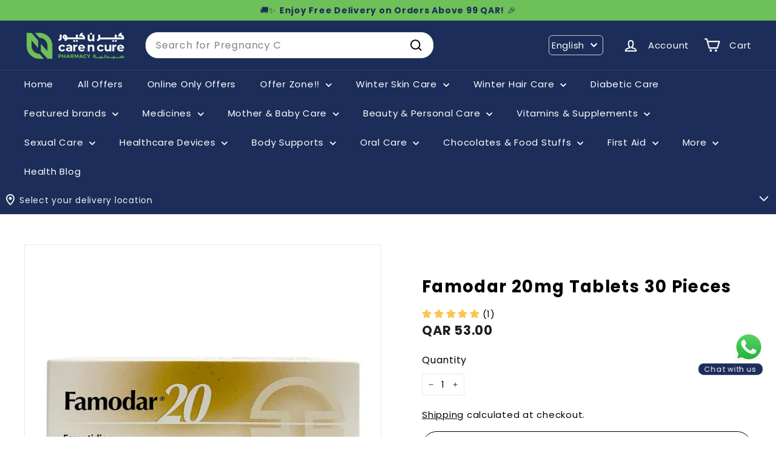

--- FILE ---
content_type: text/html; charset=utf-8
request_url: https://www.carencurepharmacy.com/collections/diarrhea-relief-medicines/products/famodar-20mg-tab-30s
body_size: 113032
content:
<!doctype html>
<html class="no-js" lang="en" dir="ltr">
  <head>
    
    <script async crossorigin fetchpriority="high" src="/cdn/shopifycloud/importmap-polyfill/es-modules-shim.2.4.0.js"></script>
<script type="text/javascript">
    (function(c,l,a,r,i,t,y){
        c[a]=c[a]||function(){(c[a].q=c[a].q||[]).push(arguments)};
        t=l.createElement(r);t.async=1;t.src="https://www.clarity.ms/tag/"+i;
        y=l.getElementsByTagName(r)[0];y.parentNode.insertBefore(t,y);
    })(window, document, "clarity", "script", "kl0vfs5zor");
    </script>


      <script async src="https://www.googletagmanager.com/gtag/js?id=G-950QV341EG"></script>
  <script>
    window.dataLayer = window.dataLayer || [];
    function gtag(){dataLayer.push(arguments);}
    gtag('js', new Date());
  
    gtag('config', 'G-950QV341EG');
  </script>
      <!-- Google Tag Manager -->
  <script>(function(w,d,s,l,i){w[l]=w[l]||[];w[l].push({'gtm.start':
  new Date().getTime(),event:'gtm.js'});var f=d.getElementsByTagName(s)[0],
  j=d.createElement(s),dl=l!='dataLayer'?'&l='+l:'';j.async=true;j.src=
  'https://www.googletagmanager.com/gtm.js?id='+i+dl;f.parentNode.insertBefore(j,f);
  })(window,document,'script','dataLayer','GTM-NSJMX63');</script>
  <!-- End Google Tag Manager -->


    <!-- Global site tag (gtag.js) - Google Analytics -->


    
    <meta charset="utf-8">
    <meta http-equiv="X-UA-Compatible" content="IE=edge,chrome=1">
    <meta name="viewport" content="width=device-width,initial-scale=1,maximum-scale=1">
    <meta name="theme-color" content="#1c2d59">
    <link rel="canonical" href="https://www.carencurepharmacy.com/products/famodar-20mg-tab-30s">
    <link rel="preconnect" href="https://fonts.shopifycdn.com" crossorigin>
    <link rel="dns-prefetch" href="https://ajax.googleapis.com">
    <link rel="dns-prefetch" href="https://maps.googleapis.com">
    <link rel="dns-prefetch" href="https://maps.gstatic.com">



   <style>
 .cart-overlay {
    position: fixed;
    top: 0;
    left: 0;
    width: 100%;
    height: 100% !important;;
    background-color: rgba(0, 0, 0, 0.5);
    z-index: 999;
    pointer-events: none;
   opacity: 0 !important;
   visibility:hidden !important;
}
      

      html.cart-open{
        .cart-overlay{
           pointer-events: all;
   opacity: 1 !important;
   visibility:visible !important;
        }

        #whatsapp-button{
          display:none !important;
        }
      }

body.cart-overlay-active {
    overflow: hidden; /* Prevent scrolling when overlay is active */
}
      </style>

    
    <link href="//www.carencurepharmacy.com/cdn/shop/t/92/assets/mobile-cart.css?v=85314693989155572161767256222" rel="stylesheet" type="text/css" media="all" />
    <script src="//www.carencurepharmacy.com/cdn/shop/t/92/assets/mobile-cart.js?v=4627212016224764501767256222" defer></script>

    <link href="//www.carencurepharmacy.com/cdn/shop/t/92/assets/cab-product-page.css?v=115505972124435411041767256205" rel="stylesheet" type="text/css" media="all" />
<link rel="shortcut icon" href="//www.carencurepharmacy.com/cdn/shop/files/icon_32x32.jpg?v=1643779516" type="image/png">
<title>Buy Famodar 20mg Tablets 30S online in Qatar- View Usage, Benefits and Side Effects &ndash; Care n Cure Online Pharmacy Qatar</title>
<title>Buy Famodar 20mg Tablets 30S online in Qatar- View Usage, Benefits and Side Effects
</title>
<meta name="description" content="Order Famodar 20mg Tablets 30S online at best price in Qatar. View Usage, Benefits and Side Effects. Free Shipping | Cash on Delivery | Super Quick Delivery | Genuine Products">
<meta property="og:site_name" content="Care n Cure Online Pharmacy Qatar">
<meta property="og:url" content="https://www.carencurepharmacy.com/products/famodar-20mg-tab-30s">
<meta property="og:title" content="Famodar 20mg Tablets 30 Pieces">
<meta property="og:type" content="product">
<meta property="og:description" content="Order Famodar 20mg Tablets 30S online at best price in Qatar. View Usage, Benefits and Side Effects. Free Shipping | Cash on Delivery | Super Quick Delivery | Genuine Products"><meta property="og:image" content="http://www.carencurepharmacy.com/cdn/shop/products/21533.jpg?v=1624252400">
  <meta property="og:image:secure_url" content="https://www.carencurepharmacy.com/cdn/shop/products/21533.jpg?v=1624252400">
  <meta property="og:image:width" content="1024">
  <meta property="og:image:height" content="1024"><meta name="twitter:site" content="@carencurepharma">
<meta name="twitter:card" content="summary_large_image">
<meta name="twitter:title" content="Famodar 20mg Tablets 30 Pieces">
<meta name="twitter:description" content="Order Famodar 20mg Tablets 30S online at best price in Qatar. View Usage, Benefits and Side Effects. Free Shipping | Cash on Delivery | Super Quick Delivery | Genuine Products">

<style data-shopify>@font-face {
  font-family: Poppins;
  font-weight: 400;
  font-style: normal;
  font-display: swap;
  src: url("//www.carencurepharmacy.com/cdn/fonts/poppins/poppins_n4.0ba78fa5af9b0e1a374041b3ceaadf0a43b41362.woff2") format("woff2"),
       url("//www.carencurepharmacy.com/cdn/fonts/poppins/poppins_n4.214741a72ff2596839fc9760ee7a770386cf16ca.woff") format("woff");
}

  @font-face {
  font-family: Poppins;
  font-weight: 400;
  font-style: normal;
  font-display: swap;
  src: url("//www.carencurepharmacy.com/cdn/fonts/poppins/poppins_n4.0ba78fa5af9b0e1a374041b3ceaadf0a43b41362.woff2") format("woff2"),
       url("//www.carencurepharmacy.com/cdn/fonts/poppins/poppins_n4.214741a72ff2596839fc9760ee7a770386cf16ca.woff") format("woff");
}


  @font-face {
  font-family: Poppins;
  font-weight: 600;
  font-style: normal;
  font-display: swap;
  src: url("//www.carencurepharmacy.com/cdn/fonts/poppins/poppins_n6.aa29d4918bc243723d56b59572e18228ed0786f6.woff2") format("woff2"),
       url("//www.carencurepharmacy.com/cdn/fonts/poppins/poppins_n6.5f815d845fe073750885d5b7e619ee00e8111208.woff") format("woff");
}

  @font-face {
  font-family: Poppins;
  font-weight: 400;
  font-style: italic;
  font-display: swap;
  src: url("//www.carencurepharmacy.com/cdn/fonts/poppins/poppins_i4.846ad1e22474f856bd6b81ba4585a60799a9f5d2.woff2") format("woff2"),
       url("//www.carencurepharmacy.com/cdn/fonts/poppins/poppins_i4.56b43284e8b52fc64c1fd271f289a39e8477e9ec.woff") format("woff");
}

  @font-face {
  font-family: Poppins;
  font-weight: 600;
  font-style: italic;
  font-display: swap;
  src: url("//www.carencurepharmacy.com/cdn/fonts/poppins/poppins_i6.bb8044d6203f492888d626dafda3c2999253e8e9.woff2") format("woff2"),
       url("//www.carencurepharmacy.com/cdn/fonts/poppins/poppins_i6.e233dec1a61b1e7dead9f920159eda42280a02c3.woff") format("woff");
}

</style><link href="//www.carencurepharmacy.com/cdn/shop/t/92/assets/components.css?v=17598428411418221921767256210" rel="stylesheet" type="text/css" media="all" />

<style data-shopify>:root {
    --colorBody: #ffffff;
    --colorBodyAlpha05: rgba(255, 255, 255, 0.05);
    --colorBodyDim: #f2f2f2;

    --colorBorder: #e8e8e1;

    --colorBtnPrimary: #1c2d59;
    --colorBtnPrimaryLight: #284180;
    --colorBtnPrimaryDim: #162346;
    --colorBtnPrimaryText: #ffffff;

    --colorCartDot: #ba4444;
    --colorCartDotText: #ffffff;

    --colorFooter: #ffffff;
    --colorFooterBorder: #e8e8e1;
    --colorFooterText: #000000;

    --colorLink: #000000;

    --colorModalBg: rgba(15, 15, 15, 0.6);

    --colorNav: #1c2d59;
    --colorNavSearch: #ffffff;
    --colorNavText: #ffffff;

    --colorPrice: #1c1d1d;

    --colorSaleTag: #cb1c1c;
    --colorSaleTagText: #ffffff;

    --colorScheme1Text: #ffffff;
    --colorScheme1Bg: #020414;
    --colorScheme2Text: #000000;
    --colorScheme2Bg: #ffffff;
    --colorScheme3Text: #ffffff;
    --colorScheme3Bg: #1c2d59;

    --colorTextBody: #000000;
    --colorTextBodyAlpha005: rgba(0, 0, 0, 0.05);
    --colorTextBodyAlpha008: rgba(0, 0, 0, 0.08);
    --colorTextSavings: #ff0000;

    --colorToolbar: #6ec058;
    --colorToolbarText: #1c2d59;

    --urlIcoSelect: url(//www.carencurepharmacy.com/cdn/shop/t/92/assets/ico-select.svg);
    --urlSwirlSvg: url(//www.carencurepharmacy.com/cdn/shop/t/92/assets/swirl.svg);

    --header-padding-bottom: 0;

    --pageTopPadding: 35px;
    --pageNarrow: 780px;
    --pageWidthPadding: 40px;
    --gridGutter: 22px;
    --indexSectionPadding: 60px;
    --sectionHeaderBottom: 40px;
    --collapsibleIconWidth: 12px;

    --sizeChartMargin: 30px 0;
    --sizeChartIconMargin: 5px;

    --newsletterReminderPadding: 20px 30px 20px 25px;

    --textFrameMargin: 10px;

    /*Shop Pay Installments*/
    --color-body-text: #000000;
    --color-body: #ffffff;
    --color-bg: #ffffff;

    --typeHeaderPrimary: Poppins;
    --typeHeaderFallback: sans-serif;
    --typeHeaderSize: 32px;
    --typeHeaderWeight: 400;
    --typeHeaderLineHeight: 1.1;
    --typeHeaderSpacing: 0.05em;

    --typeBasePrimary:Poppins;
    --typeBaseFallback:sans-serif;
    --typeBaseSize: 15px;
    --typeBaseWeight: 400;
    --typeBaseSpacing: 0.05em;
    --typeBaseLineHeight: 1.6;

    --colorSmallImageBg: #ffffff;
    --colorSmallImageBgDark: #f7f7f7;
    --colorLargeImageBg: #0f0f0f;
    --colorLargeImageBgLight: #303030;

    --icon-strokeWidth: 5px;
    --icon-strokeLinejoin: round;

    
      --buttonRadius: 50px;
      --btnPadding: 11px 25px;
    

    
      --roundness: 20px;
    

    
      --gridThickness: 0;
    

    --productTileMargin: 5%;
    --collectionTileMargin: 15%;

    --swatchSize: 40px;
  }

  @media screen and (max-width: 768px) {
    :root {
      --pageTopPadding: 15px;
      --pageNarrow: 330px;
      --pageWidthPadding: 17px;
      --gridGutter: 16px;
      --indexSectionPadding: 40px;
      --sectionHeaderBottom: 25px;
      --collapsibleIconWidth: 10px;
      --textFrameMargin: 7px;
      --typeBaseSize: 13px;

      
        --roundness: 15px;
        --btnPadding: 9px 25px;
      
    }
  }</style><link href="//www.carencurepharmacy.com/cdn/shop/t/92/assets/overrides.css?v=166313231631899268371767256225" rel="stylesheet" type="text/css" media="all" />
<style data-shopify>:root {
        --productGridPadding: 12px;
      }</style><script>
      document.documentElement.className = document.documentElement.className.replace('no-js', 'js');

      window.theme = window.theme || {};

      theme.settings = {
        themeName: 'Expanse',
        themeVersion: "5.2.4" // x-release-please-version
      };
    </script><script type="importmap">
{
  "imports": {
    "@archetype-themes/scripts/config": "//www.carencurepharmacy.com/cdn/shop/t/92/assets/config.js?v=46854268358620717621767256210",
    "@archetype-themes/scripts/helpers/a11y": "//www.carencurepharmacy.com/cdn/shop/t/92/assets/a11y.js?v=146705825431690116351767256199",
    "@archetype-themes/scripts/helpers/ajax-renderer": "//www.carencurepharmacy.com/cdn/shop/t/92/assets/ajax-renderer.js?v=7517952383981163841767256199",
    "@archetype-themes/scripts/helpers/cart": "//www.carencurepharmacy.com/cdn/shop/t/92/assets/cart.js?v=75437256748844919541767256207",
    "@archetype-themes/scripts/helpers/currency": "//www.carencurepharmacy.com/cdn/shop/t/92/assets/currency.js?v=30528371845530833611767256211",
    "@archetype-themes/scripts/helpers/library-loader": "//www.carencurepharmacy.com/cdn/shop/t/92/assets/library-loader.js?v=156273567395030534951767256221",
    "@archetype-themes/scripts/helpers/section": "//www.carencurepharmacy.com/cdn/shop/t/92/assets/section.js?v=132577235708517326151767256244",
    "@archetype-themes/scripts/helpers/utils": "//www.carencurepharmacy.com/cdn/shop/t/92/assets/utils.js?v=125538862470536898921767256250",
    "@archetype-themes/scripts/helpers/vimeo": "//www.carencurepharmacy.com/cdn/shop/t/92/assets/vimeo.js?v=24358449204266797831767256252",
    "@archetype-themes/scripts/helpers/youtube": "//www.carencurepharmacy.com/cdn/shop/t/92/assets/youtube.js?v=65638137014896701821767256254",
    "@archetype-themes/scripts/modules/base-media": "//www.carencurepharmacy.com/cdn/shop/t/92/assets/base-media.js?v=158686823065200144011767256201",
    "@archetype-themes/scripts/modules/cart-drawer": "//www.carencurepharmacy.com/cdn/shop/t/92/assets/cart-drawer.js?v=160665800527820250051767256206",
    "@archetype-themes/scripts/modules/cart-form": "//www.carencurepharmacy.com/cdn/shop/t/92/assets/cart-form.js?v=141015656942547512511767256207",
    "@archetype-themes/scripts/modules/collection-sidebar": "//www.carencurepharmacy.com/cdn/shop/t/92/assets/collection-sidebar.js?v=32046460992339877421767256209",
    "@archetype-themes/scripts/modules/disclosure": "//www.carencurepharmacy.com/cdn/shop/t/92/assets/disclosure.js?v=182459945533096787091767256212",
    "@archetype-themes/scripts/modules/drawers": "//www.carencurepharmacy.com/cdn/shop/t/92/assets/drawers.js?v=107619225559659722991767256212",
    "@archetype-themes/scripts/modules/header-nav": "//www.carencurepharmacy.com/cdn/shop/t/92/assets/header-nav.js?v=130288449627393218461767256215",
    "@archetype-themes/scripts/modules/modal": "//www.carencurepharmacy.com/cdn/shop/t/92/assets/modal.js?v=102967538291486637721767256223",
    "@archetype-themes/scripts/modules/parallax": "//www.carencurepharmacy.com/cdn/shop/t/92/assets/parallax.js?v=52940338558575531261767256227",
    "@archetype-themes/scripts/modules/photoswipe": "//www.carencurepharmacy.com/cdn/shop/t/92/assets/photoswipe.js?v=61950094564222720771767256228",
    "@archetype-themes/scripts/modules/product-media": "//www.carencurepharmacy.com/cdn/shop/t/92/assets/product-media.js?v=114769602821602274331767256232",
    "@archetype-themes/scripts/modules/product-recommendations": "//www.carencurepharmacy.com/cdn/shop/t/92/assets/product-recommendations.js?v=129269900080061478331767256233",
    "@archetype-themes/scripts/modules/quantity-selector": "//www.carencurepharmacy.com/cdn/shop/t/92/assets/quantity-selector.js?v=128353387548159643731767256233",
    "@archetype-themes/scripts/modules/slideshow": "//www.carencurepharmacy.com/cdn/shop/t/92/assets/slideshow.js?v=156838720240918166541767256245",
    "@archetype-themes/scripts/modules/swatches": "//www.carencurepharmacy.com/cdn/shop/t/92/assets/swatches.js?v=115748111205220542111767256247",
    "@archetype-themes/scripts/modules/video-modal": "//www.carencurepharmacy.com/cdn/shop/t/92/assets/video-modal.js?v=124352799055401291551767256251",
    "@archetype-themes/scripts/modules/video-section": "//www.carencurepharmacy.com/cdn/shop/t/92/assets/video-section.js?v=145713833504631471951767256251",
    "@archetype-themes/scripts/vendors/flickity": "//www.carencurepharmacy.com/cdn/shop/t/92/assets/flickity.js?v=144376614648444948171767256214",
    "@archetype-themes/scripts/vendors/flickity-fade": "//www.carencurepharmacy.com/cdn/shop/t/92/assets/flickity-fade.js?v=151768845016003842921767256213",
    "@archetype-themes/scripts/vendors/in-view": "//www.carencurepharmacy.com/cdn/shop/t/92/assets/in-view.js?v=124859139038447028371767256218",
    "@archetype-themes/scripts/vendors/photoswipe-ui-default.min": "//www.carencurepharmacy.com/cdn/shop/t/92/assets/photoswipe-ui-default.min.js?v=36102812715426724251767256228",
    "@archetype-themes/scripts/vendors/photoswipe.min": "//www.carencurepharmacy.com/cdn/shop/t/92/assets/photoswipe.min.js?v=9794040944707490151767256229",
    "@archetype-themes/utils/pubsub": "//www.carencurepharmacy.com/cdn/shop/t/92/assets/pubsub.js?v=133006050037748302171767256233",
    "@archetype-themes/utils/script-loader": "//www.carencurepharmacy.com/cdn/shop/t/92/assets/script-loader.js?v=25126702851678854941767256236",
    "components/announcement-bar": "//www.carencurepharmacy.com/cdn/shop/t/92/assets/announcement-bar.js?v=130357584752841676451767256201",
    "components/block-buy-buttons": "//www.carencurepharmacy.com/cdn/shop/t/92/assets/block-buy-buttons.js?v=100844276925905039251767682241",
    "components/block-price": "//www.carencurepharmacy.com/cdn/shop/t/92/assets/block-price.js?v=163350562479400801831767256203",
    "components/block-variant-picker": "//www.carencurepharmacy.com/cdn/shop/t/92/assets/block-variant-picker.js?v=55141893821538768491767256204",
    "components/collapsible": "//www.carencurepharmacy.com/cdn/shop/t/92/assets/collapsible.js?v=155419906067739637921767256208",
    "components/gift-card-recipient-form": "//www.carencurepharmacy.com/cdn/shop/t/92/assets/gift-card-recipient-form.js?v=64755253772159527141767256214",
    "components/header-mobile-nav": "//www.carencurepharmacy.com/cdn/shop/t/92/assets/header-mobile-nav.js?v=34501982044316274591767256215",
    "components/item-grid": "//www.carencurepharmacy.com/cdn/shop/t/92/assets/item-grid.js?v=152639846473000520891767256220",
    "components/newsletter-reminder": "//www.carencurepharmacy.com/cdn/shop/t/92/assets/newsletter-reminder.js?v=90617379688067204021767256224",
    "components/predictive-search": "//www.carencurepharmacy.com/cdn/shop/t/92/assets/predictive-search.js?v=125633826981499254571767256230",
    "components/price-range": "//www.carencurepharmacy.com/cdn/shop/t/92/assets/price-range.js?v=123052969041133689781767256230",
    "components/product-images": "//www.carencurepharmacy.com/cdn/shop/t/92/assets/product-images.js?v=88344245524099105901767256231",
    "components/product-inventory": "//www.carencurepharmacy.com/cdn/shop/t/92/assets/product-inventory.js?v=52642964346898521011767256232",
    "components/quick-add": "//www.carencurepharmacy.com/cdn/shop/t/92/assets/quick-add.js?v=29427754339916855871767682241",
    "components/quick-shop": "//www.carencurepharmacy.com/cdn/shop/t/92/assets/quick-shop.js?v=97897957291450767481767256235",
    "components/rte": "//www.carencurepharmacy.com/cdn/shop/t/92/assets/rte.js?v=181885037864920336431767256235",
    "components/section-advanced-accordion": "//www.carencurepharmacy.com/cdn/shop/t/92/assets/section-advanced-accordion.js?v=160203125380940052601767256236",
    "components/section-age-verification-popup": "//www.carencurepharmacy.com/cdn/shop/t/92/assets/section-age-verification-popup.js?v=70734405310605133951767256237",
    "components/section-background-image-text": "//www.carencurepharmacy.com/cdn/shop/t/92/assets/section-background-image-text.js?v=17382720343615129641767256237",
    "components/section-collection-header": "//www.carencurepharmacy.com/cdn/shop/t/92/assets/section-collection-header.js?v=81681564589283490831767256238",
    "components/section-countdown": "//www.carencurepharmacy.com/cdn/shop/t/92/assets/section-countdown.js?v=109956453145979029921767256238",
    "components/section-footer": "//www.carencurepharmacy.com/cdn/shop/t/92/assets/section-footer.js?v=164218822520813513031767256238",
    "components/section-header": "//www.carencurepharmacy.com/cdn/shop/t/92/assets/section-header.js?v=18369522156731752591767256239",
    "components/section-hotspots": "//www.carencurepharmacy.com/cdn/shop/t/92/assets/section-hotspots.js?v=176317069189202021961767256239",
    "components/section-image-compare": "//www.carencurepharmacy.com/cdn/shop/t/92/assets/section-image-compare.js?v=14228108873992596151767256240",
    "components/section-main-cart": "//www.carencurepharmacy.com/cdn/shop/t/92/assets/section-main-cart.js?v=112925653898238753791767256240",
    "components/section-map": "//www.carencurepharmacy.com/cdn/shop/t/92/assets/section-map.js?v=8045789484266781521767256241",
    "components/section-more-products-vendor": "//www.carencurepharmacy.com/cdn/shop/t/92/assets/section-more-products-vendor.js?v=159549355731084264781767256241",
    "components/section-newsletter-popup": "//www.carencurepharmacy.com/cdn/shop/t/92/assets/section-newsletter-popup.js?v=105940320737649261751767256241",
    "components/section-password-header": "//www.carencurepharmacy.com/cdn/shop/t/92/assets/section-password-header.js?v=113265428254908848341767256242",
    "components/section-recently-viewed": "//www.carencurepharmacy.com/cdn/shop/t/92/assets/section-recently-viewed.js?v=71380856058705518961767256242",
    "components/section-testimonials": "//www.carencurepharmacy.com/cdn/shop/t/92/assets/section-testimonials.js?v=99252732340278527291767256243",
    "components/section-toolbar": "//www.carencurepharmacy.com/cdn/shop/t/92/assets/section-toolbar.js?v=138777767681444653671767256243",
    "components/store-availability": "//www.carencurepharmacy.com/cdn/shop/t/92/assets/store-availability.js?v=63703472421863417921767256246",
    "components/tool-tip": "//www.carencurepharmacy.com/cdn/shop/t/92/assets/tool-tip.js?v=90403548259094193031767256249",
    "components/tool-tip-trigger": "//www.carencurepharmacy.com/cdn/shop/t/92/assets/tool-tip-trigger.js?v=140183424560662924111767256249",
    "components/variant-sku": "//www.carencurepharmacy.com/cdn/shop/t/92/assets/variant-sku.js?v=177336021623114299181767256250",
    "components/video-media": "//www.carencurepharmacy.com/cdn/shop/t/92/assets/video-media.js?v=73971623221435132531767256251",
    "js-cookie": "//www.carencurepharmacy.com/cdn/shop/t/92/assets/js.cookie.mjs?v=38015963105781969301767256220",
    "nouislider": "//www.carencurepharmacy.com/cdn/shop/t/92/assets/nouislider.js?v=100438778919154896961767256225"
  }
}
</script>
<script>
  if (!(HTMLScriptElement.supports && HTMLScriptElement.supports('importmap'))) {
    const el = document.createElement('script')
    el.async = true
    el.src = "//www.carencurepharmacy.com/cdn/shop/t/92/assets/es-module-shims.min.js?v=3197203922110785981767256213"
    document.head.appendChild(el)
  }
</script>

<script type="module" src="//www.carencurepharmacy.com/cdn/shop/t/92/assets/is-land.min.js?v=92343381495565747271767256219"></script>



<script type="module">
  try {
    const importMap = document.querySelector('script[type="importmap"]')
    const importMapJson = JSON.parse(importMap.textContent)
    const importMapModules = Object.values(importMapJson.imports)
    for (let i = 0; i < importMapModules.length; i++) {
      const link = document.createElement('link')
      link.rel = 'modulepreload'
      link.href = importMapModules[i]
      document.head.appendChild(link)
    }
  } catch (e) {
    console.error(e)
  }
</script>
<link rel="modulepreload" href="//www.carencurepharmacy.com/cdn/shop/t/92/assets/quick-add.js?v=29427754339916855871767682241">
    <!-- code added by cab dev: Inline script for immediate add-to-cart functionality during page loading -->
    <script>
      (function() {
        console.log('QuickAdd: Inline script executing')
        
        // code added by cab dev: Flag to prevent duplicate add-to-cart requests
        let isAddingToCart = false
        
        // code added by cab dev: Handler function for quick add to cart clicks
        function handleQuickAddClick(btn) {
          if (isAddingToCart) {
            console.log('QuickAdd: Already adding to cart, ignoring duplicate click')
            return
          }
          
          if (btn.hasAttribute('data-adding-to-cart')) {
            console.log('QuickAdd: Button already processing, ignoring duplicate click')
            return
          }
          
          const visibleBtn = btn.querySelector('.btn')
          const id = btn.dataset.id
          
          if (!id) {
            console.error('QuickAdd: No product ID found on button', btn)
            return
          }
          
          isAddingToCart = true
          btn.setAttribute('data-adding-to-cart', 'true')
          
          console.log('QuickAdd: Adding to cart, product ID:', id)
          
          if (visibleBtn) {
            visibleBtn.classList.add('btn--loading')
          }

          const data = {
            items: [{ id: id, quantity: 1 }]
          }

          fetch((window.Shopify && window.Shopify.routes ? window.Shopify.routes.root : '') + 'cart/add.js', {
            method: 'POST',
            body: JSON.stringify(data),
            credentials: 'same-origin',
            headers: { 'Content-Type': 'application/json' }
          })
            .then((response) => response.json())
            .then((addResponse) => {
              if (addResponse.status === 422 || addResponse.status === 'bad_request') {
                if (addResponse.description) {
                  alert(addResponse.description)
                }
                if (visibleBtn) {
                  visibleBtn.classList.remove('btn--loading')
                }
                return
              }
              
              console.log('QuickAdd: Product added successfully, fetching updated cart')
              
              // code added by cab dev: Fetch updated cart to get accurate item count
              const root = (window.Shopify && window.Shopify.routes ? window.Shopify.routes.root : '')
              
              fetch(root + 'cart.js?t=' + Date.now(), {
                credentials: 'same-origin',
                method: 'GET'
              })
                .then((response) => response.json())
                .then((cartData) => {
                  const itemCount = cartData.item_count || 0
                  console.log('QuickAdd: Cart updated, item count:', itemCount)
                  
                  // code added by cab dev: Update cart count display immediately
                  const countEls = document.querySelectorAll('.cart-link__bubble-num')
                  if (countEls.length) {
                    countEls.forEach((el) => {
                      el.innerText = itemCount
                    })
                  }
                  
                  // code added by cab dev: Show/hide cart bubble based on item count
                  const bubbles = document.querySelectorAll('.cart-link__bubble')
                  if (bubbles.length) {
                    if (itemCount > 0) {
                      bubbles.forEach((b) => {
                        b.classList.add('cart-link__bubble--visible')
                      })
                    } else {
                      bubbles.forEach((b) => {
                        b.classList.remove('cart-link__bubble--visible')
                      })
                    }
                  }
                  
                  // code added by cab dev: Dispatch events for cart updates
                  document.dispatchEvent(new CustomEvent('ajaxProduct:added', {
                    detail: {
                      product: addResponse,
                      addToCartBtn: btn,
                      cart: cartData
                    }
                  }))
                  
                  document.dispatchEvent(new CustomEvent('cart:updated', {
                    detail: {
                      cart: cartData
                    }
                  }))
                  
                  document.dispatchEvent(new CustomEvent('cart:build'))
                  
                  // code added by cab dev: Refresh cart drawer if it's already open
                  const cartDrawer = document.getElementById('HeaderCart')
                  if (cartDrawer && cartDrawer.classList.contains('is-active')) {
                    refreshCartDrawer(cartDrawer)
                  }
                })
                .catch((error) => {
                  console.error('QuickAdd: Error fetching cart:', error)
                })
                .finally(() => {
                  isAddingToCart = false
                  btn.removeAttribute('data-adding-to-cart')
                  if (visibleBtn) {
                    visibleBtn.classList.remove('btn--loading')
                  }
                })
            })
            .catch((error) => {
              console.error('QuickAdd: Error adding to cart:', error)
              isAddingToCart = false
              btn.removeAttribute('data-adding-to-cart')
              if (visibleBtn) {
                visibleBtn.classList.remove('btn--loading')
              }
            })
        }

        // code added by cab dev: Document-level event delegation for immediate add-to-cart functionality
        document.addEventListener('click', function(e) {
          const btn = e.target.closest('[data-single-variant-quick-add]')
          if (btn) {
            e.preventDefault()
            e.stopPropagation()
            console.log('QuickAdd: Click detected via inline script', btn)
            handleQuickAddClick(btn)
          }
        }, true)
        
        console.log('QuickAdd: Event listener attached')
      })()
    </script>
    <script type="module">
      (async function() {
        if (customElements.get('quick-add')) {
          return
        }
        
        try {
          await import('components/quick-add')
          console.log('QuickAdd: Module loaded successfully')
        } catch (err) {
          console.error('QuickAdd: Failed to load module:', err)
        }
      })()
    </script>

    <script>window.performance && window.performance.mark && window.performance.mark('shopify.content_for_header.start');</script><meta name="google-site-verification" content="pqcJuiiSIKmvPiAQbd3jstAYZB7aC3s2ej16SG-gkIY">
<meta id="shopify-digital-wallet" name="shopify-digital-wallet" content="/36887855243/digital_wallets/dialog">
<link rel="alternate" hreflang="x-default" href="https://www.carencurepharmacy.com/products/famodar-20mg-tab-30s">
<link rel="alternate" hreflang="en" href="https://www.carencurepharmacy.com/products/famodar-20mg-tab-30s">
<link rel="alternate" hreflang="ar" href="https://www.carencurepharmacy.com/ar/products/%D9%81%D8%A7%D9%85%D9%88%D8%AF%D8%B1-20-%D9%85%D8%AC-%D9%82%D8%B1%D8%B5-30-%D8%B3">
<link rel="alternate" type="application/json+oembed" href="https://www.carencurepharmacy.com/products/famodar-20mg-tab-30s.oembed">
<script async="async" src="/checkouts/internal/preloads.js?locale=en-QA"></script>
<script id="shopify-features" type="application/json">{"accessToken":"cf0decdbe7d56216792c6bb9a4eb0c14","betas":["rich-media-storefront-analytics"],"domain":"www.carencurepharmacy.com","predictiveSearch":true,"shopId":36887855243,"locale":"en"}</script>
<script>var Shopify = Shopify || {};
Shopify.shop = "care-n-cure-pharmacy.myshopify.com";
Shopify.locale = "en";
Shopify.currency = {"active":"QAR","rate":"1.0"};
Shopify.country = "QA";
Shopify.theme = {"name":"CAB Dev || 01-01-2026","id":146945736843,"schema_name":"Expanse","schema_version":"5.2.4","theme_store_id":902,"role":"main"};
Shopify.theme.handle = "null";
Shopify.theme.style = {"id":null,"handle":null};
Shopify.cdnHost = "www.carencurepharmacy.com/cdn";
Shopify.routes = Shopify.routes || {};
Shopify.routes.root = "/";</script>
<script type="module">!function(o){(o.Shopify=o.Shopify||{}).modules=!0}(window);</script>
<script>!function(o){function n(){var o=[];function n(){o.push(Array.prototype.slice.apply(arguments))}return n.q=o,n}var t=o.Shopify=o.Shopify||{};t.loadFeatures=n(),t.autoloadFeatures=n()}(window);</script>
<script id="shop-js-analytics" type="application/json">{"pageType":"product"}</script>
<script defer="defer" async type="module" src="//www.carencurepharmacy.com/cdn/shopifycloud/shop-js/modules/v2/client.init-shop-cart-sync_C5BV16lS.en.esm.js"></script>
<script defer="defer" async type="module" src="//www.carencurepharmacy.com/cdn/shopifycloud/shop-js/modules/v2/chunk.common_CygWptCX.esm.js"></script>
<script type="module">
  await import("//www.carencurepharmacy.com/cdn/shopifycloud/shop-js/modules/v2/client.init-shop-cart-sync_C5BV16lS.en.esm.js");
await import("//www.carencurepharmacy.com/cdn/shopifycloud/shop-js/modules/v2/chunk.common_CygWptCX.esm.js");

  window.Shopify.SignInWithShop?.initShopCartSync?.({"fedCMEnabled":true,"windoidEnabled":true});

</script>
<script>(function() {
  var isLoaded = false;
  function asyncLoad() {
    if (isLoaded) return;
    isLoaded = true;
    var urls = ["\/\/d1liekpayvooaz.cloudfront.net\/apps\/uploadery\/uploadery.js?shop=care-n-cure-pharmacy.myshopify.com","https:\/\/assets.loopclub.io\/recommendations\/storefront\/js\/personalized-recommendations-v1.js?shop=care-n-cure-pharmacy.myshopify.com","https:\/\/atlantis.live.zoko.io\/scripts\/main.js?shop=care-n-cure-pharmacy.myshopify.com","https:\/\/atlantis.live.zoko.io\/scripts\/main.js?v=v2\u0026shop=care-n-cure-pharmacy.myshopify.com","https:\/\/atlantis.live.zoko.io\/scripts\/main.js?v=v2\u0026shop=care-n-cure-pharmacy.myshopify.com","https:\/\/atlantis.live.zoko.io\/scripts\/main.js?v=v2\u0026shop=care-n-cure-pharmacy.myshopify.com","https:\/\/cdn.pushowl.com\/latest\/sdks\/pushowl-shopify.js?subdomain=care-n-cure-pharmacy\u0026environment=production\u0026guid=b9ea0fc7-ded3-4ee6-a6e5-b464322b8139\u0026shop=care-n-cure-pharmacy.myshopify.com"];
    for (var i = 0; i < urls.length; i++) {
      var s = document.createElement('script');
      s.type = 'text/javascript';
      s.async = true;
      s.src = urls[i];
      var x = document.getElementsByTagName('script')[0];
      x.parentNode.insertBefore(s, x);
    }
  };
  if(window.attachEvent) {
    window.attachEvent('onload', asyncLoad);
  } else {
    window.addEventListener('load', asyncLoad, false);
  }
})();</script>
<script id="__st">var __st={"a":36887855243,"offset":10800,"reqid":"bd29c4dc-fafe-4114-bb9b-c209c491f1ea-1768694143","pageurl":"www.carencurepharmacy.com\/collections\/diarrhea-relief-medicines\/products\/famodar-20mg-tab-30s","u":"16c2718aa1c6","p":"product","rtyp":"product","rid":4722472157323};</script>
<script>window.ShopifyPaypalV4VisibilityTracking = true;</script>
<script id="captcha-bootstrap">!function(){'use strict';const t='contact',e='account',n='new_comment',o=[[t,t],['blogs',n],['comments',n],[t,'customer']],c=[[e,'customer_login'],[e,'guest_login'],[e,'recover_customer_password'],[e,'create_customer']],r=t=>t.map((([t,e])=>`form[action*='/${t}']:not([data-nocaptcha='true']) input[name='form_type'][value='${e}']`)).join(','),a=t=>()=>t?[...document.querySelectorAll(t)].map((t=>t.form)):[];function s(){const t=[...o],e=r(t);return a(e)}const i='password',u='form_key',d=['recaptcha-v3-token','g-recaptcha-response','h-captcha-response',i],f=()=>{try{return window.sessionStorage}catch{return}},m='__shopify_v',_=t=>t.elements[u];function p(t,e,n=!1){try{const o=window.sessionStorage,c=JSON.parse(o.getItem(e)),{data:r}=function(t){const{data:e,action:n}=t;return t[m]||n?{data:e,action:n}:{data:t,action:n}}(c);for(const[e,n]of Object.entries(r))t.elements[e]&&(t.elements[e].value=n);n&&o.removeItem(e)}catch(o){console.error('form repopulation failed',{error:o})}}const l='form_type',E='cptcha';function T(t){t.dataset[E]=!0}const w=window,h=w.document,L='Shopify',v='ce_forms',y='captcha';let A=!1;((t,e)=>{const n=(g='f06e6c50-85a8-45c8-87d0-21a2b65856fe',I='https://cdn.shopify.com/shopifycloud/storefront-forms-hcaptcha/ce_storefront_forms_captcha_hcaptcha.v1.5.2.iife.js',D={infoText:'Protected by hCaptcha',privacyText:'Privacy',termsText:'Terms'},(t,e,n)=>{const o=w[L][v],c=o.bindForm;if(c)return c(t,g,e,D).then(n);var r;o.q.push([[t,g,e,D],n]),r=I,A||(h.body.append(Object.assign(h.createElement('script'),{id:'captcha-provider',async:!0,src:r})),A=!0)});var g,I,D;w[L]=w[L]||{},w[L][v]=w[L][v]||{},w[L][v].q=[],w[L][y]=w[L][y]||{},w[L][y].protect=function(t,e){n(t,void 0,e),T(t)},Object.freeze(w[L][y]),function(t,e,n,w,h,L){const[v,y,A,g]=function(t,e,n){const i=e?o:[],u=t?c:[],d=[...i,...u],f=r(d),m=r(i),_=r(d.filter((([t,e])=>n.includes(e))));return[a(f),a(m),a(_),s()]}(w,h,L),I=t=>{const e=t.target;return e instanceof HTMLFormElement?e:e&&e.form},D=t=>v().includes(t);t.addEventListener('submit',(t=>{const e=I(t);if(!e)return;const n=D(e)&&!e.dataset.hcaptchaBound&&!e.dataset.recaptchaBound,o=_(e),c=g().includes(e)&&(!o||!o.value);(n||c)&&t.preventDefault(),c&&!n&&(function(t){try{if(!f())return;!function(t){const e=f();if(!e)return;const n=_(t);if(!n)return;const o=n.value;o&&e.removeItem(o)}(t);const e=Array.from(Array(32),(()=>Math.random().toString(36)[2])).join('');!function(t,e){_(t)||t.append(Object.assign(document.createElement('input'),{type:'hidden',name:u})),t.elements[u].value=e}(t,e),function(t,e){const n=f();if(!n)return;const o=[...t.querySelectorAll(`input[type='${i}']`)].map((({name:t})=>t)),c=[...d,...o],r={};for(const[a,s]of new FormData(t).entries())c.includes(a)||(r[a]=s);n.setItem(e,JSON.stringify({[m]:1,action:t.action,data:r}))}(t,e)}catch(e){console.error('failed to persist form',e)}}(e),e.submit())}));const S=(t,e)=>{t&&!t.dataset[E]&&(n(t,e.some((e=>e===t))),T(t))};for(const o of['focusin','change'])t.addEventListener(o,(t=>{const e=I(t);D(e)&&S(e,y())}));const B=e.get('form_key'),M=e.get(l),P=B&&M;t.addEventListener('DOMContentLoaded',(()=>{const t=y();if(P)for(const e of t)e.elements[l].value===M&&p(e,B);[...new Set([...A(),...v().filter((t=>'true'===t.dataset.shopifyCaptcha))])].forEach((e=>S(e,t)))}))}(h,new URLSearchParams(w.location.search),n,t,e,['guest_login'])})(!0,!0)}();</script>
<script integrity="sha256-4kQ18oKyAcykRKYeNunJcIwy7WH5gtpwJnB7kiuLZ1E=" data-source-attribution="shopify.loadfeatures" defer="defer" src="//www.carencurepharmacy.com/cdn/shopifycloud/storefront/assets/storefront/load_feature-a0a9edcb.js" crossorigin="anonymous"></script>
<script data-source-attribution="shopify.dynamic_checkout.dynamic.init">var Shopify=Shopify||{};Shopify.PaymentButton=Shopify.PaymentButton||{isStorefrontPortableWallets:!0,init:function(){window.Shopify.PaymentButton.init=function(){};var t=document.createElement("script");t.src="https://www.carencurepharmacy.com/cdn/shopifycloud/portable-wallets/latest/portable-wallets.en.js",t.type="module",document.head.appendChild(t)}};
</script>
<script data-source-attribution="shopify.dynamic_checkout.buyer_consent">
  function portableWalletsHideBuyerConsent(e){var t=document.getElementById("shopify-buyer-consent"),n=document.getElementById("shopify-subscription-policy-button");t&&n&&(t.classList.add("hidden"),t.setAttribute("aria-hidden","true"),n.removeEventListener("click",e))}function portableWalletsShowBuyerConsent(e){var t=document.getElementById("shopify-buyer-consent"),n=document.getElementById("shopify-subscription-policy-button");t&&n&&(t.classList.remove("hidden"),t.removeAttribute("aria-hidden"),n.addEventListener("click",e))}window.Shopify?.PaymentButton&&(window.Shopify.PaymentButton.hideBuyerConsent=portableWalletsHideBuyerConsent,window.Shopify.PaymentButton.showBuyerConsent=portableWalletsShowBuyerConsent);
</script>
<script>
  function portableWalletsCleanup(e){e&&e.src&&console.error("Failed to load portable wallets script "+e.src);var t=document.querySelectorAll("shopify-accelerated-checkout .shopify-payment-button__skeleton, shopify-accelerated-checkout-cart .wallet-cart-button__skeleton"),e=document.getElementById("shopify-buyer-consent");for(let e=0;e<t.length;e++)t[e].remove();e&&e.remove()}function portableWalletsNotLoadedAsModule(e){e instanceof ErrorEvent&&"string"==typeof e.message&&e.message.includes("import.meta")&&"string"==typeof e.filename&&e.filename.includes("portable-wallets")&&(window.removeEventListener("error",portableWalletsNotLoadedAsModule),window.Shopify.PaymentButton.failedToLoad=e,"loading"===document.readyState?document.addEventListener("DOMContentLoaded",window.Shopify.PaymentButton.init):window.Shopify.PaymentButton.init())}window.addEventListener("error",portableWalletsNotLoadedAsModule);
</script>

<script type="module" src="https://www.carencurepharmacy.com/cdn/shopifycloud/portable-wallets/latest/portable-wallets.en.js" onError="portableWalletsCleanup(this)" crossorigin="anonymous"></script>
<script nomodule>
  document.addEventListener("DOMContentLoaded", portableWalletsCleanup);
</script>

<link id="shopify-accelerated-checkout-styles" rel="stylesheet" media="screen" href="https://www.carencurepharmacy.com/cdn/shopifycloud/portable-wallets/latest/accelerated-checkout-backwards-compat.css" crossorigin="anonymous">
<style id="shopify-accelerated-checkout-cart">
        #shopify-buyer-consent {
  margin-top: 1em;
  display: inline-block;
  width: 100%;
}

#shopify-buyer-consent.hidden {
  display: none;
}

#shopify-subscription-policy-button {
  background: none;
  border: none;
  padding: 0;
  text-decoration: underline;
  font-size: inherit;
  cursor: pointer;
}

#shopify-subscription-policy-button::before {
  box-shadow: none;
}

      </style>

<script>window.performance && window.performance.mark && window.performance.mark('shopify.content_for_header.end');</script>

    <script src="//www.carencurepharmacy.com/cdn/shop/t/92/assets/theme.js?v=77167323714411244521767256248" defer="defer"></script>


  <!-- Scripts added by Suhail -->

  <!-- Meta Pixel Code -->
<script>
!function(f,b,e,v,n,t,s)
{if(f.fbq)return;n=f.fbq=function(){n.callMethod?
n.callMethod.apply(n,arguments):n.queue.push(arguments)};
if(!f._fbq)f._fbq=n;n.push=n;n.loaded=!0;n.version='2.0';
n.queue=[];t=b.createElement(e);t.async=!0;
t.src=v;s=b.getElementsByTagName(e)[0];
s.parentNode.insertBefore(t,s)}(window, document,'script',
'https://connect.facebook.net/en_US/fbevents.js');
fbq('init', '2787015228090857');
fbq('track', 'PageView');
</script>
<noscript><img height="1" width="1" style="display:none"
src="https://www.facebook.com/tr?id=2787015228090857&ev=PageView&noscript=1"
/></noscript>
<!-- End Meta Pixel Code -->
  
    
  <!-- Meta Pixel Code -->
<script>
!function(f,b,e,v,n,t,s)
{if(f.fbq)return;n=f.fbq=function(){n.callMethod?
n.callMethod.apply(n,arguments):n.queue.push(arguments)};
if(!f._fbq)f._fbq=n;n.push=n;n.loaded=!0;n.version='2.0';
n.queue=[];t=b.createElement(e);t.async=!0;
t.src=v;s=b.getElementsByTagName(e)[0];
s.parentNode.insertBefore(t,s)}(window, document,'script',
'https://connect.facebook.net/en_US/fbevents.js');
fbq('init', '1139433796876539');
fbq('track', 'PageView');
</script>
<noscript><img height="1" width="1" style="display:none"
src="https://www.facebook.com/tr?id=1139433796876539&ev=PageView&noscript=1"
/></noscript>
<!-- End Meta Pixel Code -->
  
  
  
    
  
<script type="text/javascripts">
		!function (w, d, t) {
		  w.TiktokAnalyticsObject=t;var ttq=w[t]=w[t]||[];ttq.methods=["page","track","identify","instances","debug","on","off","once","ready","alias","group","enableCookie","disableCookie"],ttq.setAndDefer=function(t,e){t[e]=function(){t.push([e].concat(Array.prototype.slice.call(arguments,0)))}};for(var i=0;i<ttq.methods.length;i++)ttq.setAndDefer(ttq,ttq.methods[i]);ttq.instance=function(t){for(var e=ttq._i[t]||[],n=0;n<ttq.methods.length;n++
)ttq.setAndDefer(e,ttq.methods[n]);return e},ttq.load=function(e,n){var i="https://analytics.tiktok.com/i18n/pixel/events.js";ttq._i=ttq._i||{},ttq._i[e]=[],ttq._i[e]._u=i,ttq._t=ttq._t||{},ttq._t[e]=+new Date,ttq._o=ttq._o||{},ttq._o[e]=n||{};n=document.createElement("script");n.type="text/javascript",n.async=!0,n.src=i+"?sdkid="+e+"&lib="+t;e=document.getElementsByTagName("script")[0];e.parentNode.insertBefore(n,e)};
		
		  ttq.load('C7PNEJDTSIPDF1VIAV40');
		  ttq.page();
		}(window, document, 'ttq');
	</script>
	 
  
  <!-- Uploadery script -->
  <script   data-src='//d1liekpayvooaz.cloudfront.net/apps/uploadery/uploadery.js?shop=care-n-cure-pharmacy.myshopify.com'>
  </script>
  <!-- End of Uploadery script  -->
  
  <script type="application/ld+json">
    {
      "@context": "https://schema.org",
      "@type": "Pharmacy",
      "name": "Care n Cure pharmacy,Qatar",
      "description": "Best Pharmacy in Qatar. We care for your health with our products and services. Care n Cure helps you to Shop Online by Categories like Vitamins & Supplements, Medicines & Treatment, Cosmetics & Personal Care,Mother & Baby Care, Home Health Care, Hair and Nail Care and more.",
      "image": "https://cdn.shopify.com/s/files/1/0368/8785/5243/files/cnc-pharmacy-logo_180x-2_178x150.jpg?v=1593435766",
      "@id": "https://www.carencurepharmacy.com/",
      "url": "https://www.carencurepharmacy.com/",
      "telephone": "+974 30060101",
      "priceRange": "4 Qar-11000 QAR",
      "address": {
        "@type": "PostalAddress",
        "streetAddress": "Care n Cure Group HQ, Near China mall, Barwa Commercial Avenue , Sayer No:47, First Floor,",
        "addressLocality": "Doha",
        "postalCode": "23094",
        "addressCountry": "QA"
      },
      "geo": {
        "@type": "GeoCoordinates",
        "latitude": 25.1955382,
        "longitude": 51.4592968
      },
      "openingHoursSpecification": {
        "@type": "OpeningHoursSpecification",
        "dayOfWeek": [
          "Monday",
          "Tuesday",
          "Wednesday",
          "Thursday",
          "Friday",
          "Saturday",
          "Sunday"
        ],
        "opens": "00:00",
        "closes": "23:59"
      },
      "sameAs": [
        "https://www.facebook.com/carencurepharmacies.qa/",
        "https://twitter.com/carencuregroup?lang=en",
        "https://www.instagram.com/carencure_pharmacy/?hl=en",
        "https://www.linkedin.com/company/carencuregroup/",
        "https://www.carencurepharmacy.com"
      ]
    }

  </script>
  




<!-- End of added by Suhail  -->  

  



    
  <!-- BEGIN app block: shopify://apps/aixel/blocks/meta-pixel/cdd7ab0a-9b1d-418f-bd08-ce37e5068076 --><script>
  (async () => {
    const pixelUrl = 'https://cdn.getkapi.co/shopify-core.js';
    const pixelScript = document.createElement('script');
    pixelScript.async = true;
    pixelScript.src = pixelUrl;
    document.head.append(pixelScript);
  })();
</script>

<!-- END app block --><!-- BEGIN app block: shopify://apps/judge-me-reviews/blocks/judgeme_core/61ccd3b1-a9f2-4160-9fe9-4fec8413e5d8 --><!-- Start of Judge.me Core -->






<link rel="dns-prefetch" href="https://cdnwidget.judge.me">
<link rel="dns-prefetch" href="https://cdn.judge.me">
<link rel="dns-prefetch" href="https://cdn1.judge.me">
<link rel="dns-prefetch" href="https://api.judge.me">

<script data-cfasync='false' class='jdgm-settings-script'>window.jdgmSettings={"pagination":5,"disable_web_reviews":true,"badge_no_review_text":"No reviews","badge_n_reviews_text":"({{ n }})","badge_star_color":"#fbc64f","hide_badge_preview_if_no_reviews":true,"badge_hide_text":false,"enforce_center_preview_badge":false,"widget_title":"Customer Reviews","widget_open_form_text":"Write a review","widget_close_form_text":"Cancel review","widget_refresh_page_text":"Refresh page","widget_summary_text":"Based on {{ number_of_reviews }} review/reviews","widget_no_review_text":"Be the first to write a review","widget_name_field_text":"Display name","widget_verified_name_field_text":"Verified Name (public)","widget_name_placeholder_text":"Display name","widget_required_field_error_text":"This field is required.","widget_email_field_text":"Email address","widget_verified_email_field_text":"Verified Email (private, can not be edited)","widget_email_placeholder_text":"Your email address","widget_email_field_error_text":"Please enter a valid email address.","widget_rating_field_text":"Rating","widget_review_title_field_text":"Review Title","widget_review_title_placeholder_text":"Give your review a title","widget_review_body_field_text":"Review content","widget_review_body_placeholder_text":"Start writing here...","widget_pictures_field_text":"Picture/Video (optional)","widget_submit_review_text":"Submit Review","widget_submit_verified_review_text":"Submit Verified Review","widget_submit_success_msg_with_auto_publish":"Thank you! Please refresh the page in a few moments to see your review. You can remove or edit your review by logging into \u003ca href='https://judge.me/login' target='_blank' rel='nofollow noopener'\u003eJudge.me\u003c/a\u003e","widget_submit_success_msg_no_auto_publish":"Thank you! Your review will be published as soon as it is approved by the shop admin. You can remove or edit your review by logging into \u003ca href='https://judge.me/login' target='_blank' rel='nofollow noopener'\u003eJudge.me\u003c/a\u003e","widget_show_default_reviews_out_of_total_text":"Showing {{ n_reviews_shown }} out of {{ n_reviews }} reviews.","widget_show_all_link_text":"Show all","widget_show_less_link_text":"Show less","widget_author_said_text":"{{ reviewer_name }} said:","widget_days_text":"{{ n }} days ago","widget_weeks_text":"{{ n }} week/weeks ago","widget_months_text":"{{ n }} month/months ago","widget_years_text":"{{ n }} year/years ago","widget_yesterday_text":"Yesterday","widget_today_text":"Today","widget_replied_text":"\u003e\u003e {{ shop_name }} replied:","widget_read_more_text":"Read more","widget_reviewer_name_as_initial":"","widget_rating_filter_color":"","widget_rating_filter_see_all_text":"See all reviews","widget_sorting_most_recent_text":"Most Recent","widget_sorting_highest_rating_text":"Highest Rating","widget_sorting_lowest_rating_text":"Lowest Rating","widget_sorting_with_pictures_text":"Only Pictures","widget_sorting_most_helpful_text":"Most Helpful","widget_open_question_form_text":"Ask a question","widget_reviews_subtab_text":"Reviews","widget_questions_subtab_text":"Questions","widget_question_label_text":"Question","widget_answer_label_text":"Answer","widget_question_placeholder_text":"Write your question here","widget_submit_question_text":"Submit Question","widget_question_submit_success_text":"Thank you for your question! We will notify you once it gets answered.","widget_star_color":"#fbc64f","verified_badge_text":"Verified","verified_badge_bg_color":"","verified_badge_text_color":"","verified_badge_placement":"left-of-reviewer-name","widget_review_max_height":"","widget_hide_border":false,"widget_social_share":false,"widget_thumb":false,"widget_review_location_show":false,"widget_location_format":"","all_reviews_include_out_of_store_products":true,"all_reviews_out_of_store_text":"(out of store)","all_reviews_pagination":100,"all_reviews_product_name_prefix_text":"about","enable_review_pictures":false,"enable_question_anwser":false,"widget_theme":"","review_date_format":"mm/dd/yyyy","default_sort_method":"most-recent","widget_product_reviews_subtab_text":"Product Reviews","widget_shop_reviews_subtab_text":"Shop Reviews","widget_other_products_reviews_text":"Reviews for other products","widget_store_reviews_subtab_text":"Store reviews","widget_no_store_reviews_text":"This store hasn't received any reviews yet","widget_web_restriction_product_reviews_text":"This product hasn't received any reviews yet","widget_no_items_text":"No items found","widget_show_more_text":"Show more","widget_write_a_store_review_text":"Write a Store Review","widget_other_languages_heading":"Reviews in Other Languages","widget_translate_review_text":"Translate review to {{ language }}","widget_translating_review_text":"Translating...","widget_show_original_translation_text":"Show original ({{ language }})","widget_translate_review_failed_text":"Review couldn't be translated.","widget_translate_review_retry_text":"Retry","widget_translate_review_try_again_later_text":"Try again later","show_product_url_for_grouped_product":false,"widget_sorting_pictures_first_text":"Pictures First","show_pictures_on_all_rev_page_mobile":false,"show_pictures_on_all_rev_page_desktop":false,"floating_tab_hide_mobile_install_preference":false,"floating_tab_button_name":"★ Reviews","floating_tab_title":"Let customers speak for us","floating_tab_button_color":"","floating_tab_button_background_color":"","floating_tab_url":"","floating_tab_url_enabled":false,"floating_tab_tab_style":"text","all_reviews_text_badge_text":"Customers rate us {{ shop.metafields.judgeme.all_reviews_rating | round: 1 }}/5 based on {{ shop.metafields.judgeme.all_reviews_count }} reviews.","all_reviews_text_badge_text_branded_style":"{{ shop.metafields.judgeme.all_reviews_rating | round: 1 }} out of 5 stars based on {{ shop.metafields.judgeme.all_reviews_count }} reviews","is_all_reviews_text_badge_a_link":false,"show_stars_for_all_reviews_text_badge":false,"all_reviews_text_badge_url":"","all_reviews_text_style":"text","all_reviews_text_color_style":"judgeme_brand_color","all_reviews_text_color":"#108474","all_reviews_text_show_jm_brand":true,"featured_carousel_show_header":true,"featured_carousel_title":"Let customers speak for us","testimonials_carousel_title":"Customers are saying","videos_carousel_title":"Real customer stories","cards_carousel_title":"Customers are saying","featured_carousel_count_text":"from {{ n }} reviews","featured_carousel_add_link_to_all_reviews_page":false,"featured_carousel_url":"","featured_carousel_show_images":true,"featured_carousel_autoslide_interval":5,"featured_carousel_arrows_on_the_sides":false,"featured_carousel_height":250,"featured_carousel_width":80,"featured_carousel_image_size":0,"featured_carousel_image_height":250,"featured_carousel_arrow_color":"#eeeeee","verified_count_badge_style":"vintage","verified_count_badge_orientation":"horizontal","verified_count_badge_color_style":"judgeme_brand_color","verified_count_badge_color":"#108474","is_verified_count_badge_a_link":false,"verified_count_badge_url":"","verified_count_badge_show_jm_brand":true,"widget_rating_preset_default":5,"widget_first_sub_tab":"product-reviews","widget_show_histogram":true,"widget_histogram_use_custom_color":false,"widget_pagination_use_custom_color":false,"widget_star_use_custom_color":true,"widget_verified_badge_use_custom_color":false,"widget_write_review_use_custom_color":false,"picture_reminder_submit_button":"Upload Pictures","enable_review_videos":false,"mute_video_by_default":false,"widget_sorting_videos_first_text":"Videos First","widget_review_pending_text":"Pending","featured_carousel_items_for_large_screen":3,"social_share_options_order":"Facebook,Twitter","remove_microdata_snippet":true,"disable_json_ld":false,"enable_json_ld_products":false,"preview_badge_show_question_text":false,"preview_badge_no_question_text":"No questions","preview_badge_n_question_text":"{{ number_of_questions }} question/questions","qa_badge_show_icon":false,"qa_badge_position":"same-row","remove_judgeme_branding":false,"widget_add_search_bar":false,"widget_search_bar_placeholder":"Search","widget_sorting_verified_only_text":"Verified only","featured_carousel_theme":"default","featured_carousel_show_rating":true,"featured_carousel_show_title":true,"featured_carousel_show_body":true,"featured_carousel_show_date":false,"featured_carousel_show_reviewer":true,"featured_carousel_show_product":false,"featured_carousel_header_background_color":"#108474","featured_carousel_header_text_color":"#ffffff","featured_carousel_name_product_separator":"reviewed","featured_carousel_full_star_background":"#108474","featured_carousel_empty_star_background":"#dadada","featured_carousel_vertical_theme_background":"#f9fafb","featured_carousel_verified_badge_enable":false,"featured_carousel_verified_badge_color":"#108474","featured_carousel_border_style":"round","featured_carousel_review_line_length_limit":3,"featured_carousel_more_reviews_button_text":"Read more reviews","featured_carousel_view_product_button_text":"View product","all_reviews_page_load_reviews_on":"scroll","all_reviews_page_load_more_text":"Load More Reviews","disable_fb_tab_reviews":false,"enable_ajax_cdn_cache":false,"widget_public_name_text":"displayed publicly like","default_reviewer_name":"John Smith","default_reviewer_name_has_non_latin":true,"widget_reviewer_anonymous":"Anonymous","medals_widget_title":"Judge.me Review Medals","medals_widget_background_color":"#f9fafb","medals_widget_position":"footer_all_pages","medals_widget_border_color":"#f9fafb","medals_widget_verified_text_position":"left","medals_widget_use_monochromatic_version":false,"medals_widget_elements_color":"#108474","show_reviewer_avatar":true,"widget_invalid_yt_video_url_error_text":"Not a YouTube video URL","widget_max_length_field_error_text":"Please enter no more than {0} characters.","widget_show_country_flag":false,"widget_show_collected_via_shop_app":true,"widget_verified_by_shop_badge_style":"light","widget_verified_by_shop_text":"Verified by Shop","widget_show_photo_gallery":false,"widget_load_with_code_splitting":true,"widget_ugc_install_preference":false,"widget_ugc_title":"Made by us, Shared by you","widget_ugc_subtitle":"Tag us to see your picture featured in our page","widget_ugc_arrows_color":"#ffffff","widget_ugc_primary_button_text":"Buy Now","widget_ugc_primary_button_background_color":"#108474","widget_ugc_primary_button_text_color":"#ffffff","widget_ugc_primary_button_border_width":"0","widget_ugc_primary_button_border_style":"none","widget_ugc_primary_button_border_color":"#108474","widget_ugc_primary_button_border_radius":"25","widget_ugc_secondary_button_text":"Load More","widget_ugc_secondary_button_background_color":"#ffffff","widget_ugc_secondary_button_text_color":"#108474","widget_ugc_secondary_button_border_width":"2","widget_ugc_secondary_button_border_style":"solid","widget_ugc_secondary_button_border_color":"#108474","widget_ugc_secondary_button_border_radius":"25","widget_ugc_reviews_button_text":"View Reviews","widget_ugc_reviews_button_background_color":"#ffffff","widget_ugc_reviews_button_text_color":"#108474","widget_ugc_reviews_button_border_width":"2","widget_ugc_reviews_button_border_style":"solid","widget_ugc_reviews_button_border_color":"#108474","widget_ugc_reviews_button_border_radius":"25","widget_ugc_reviews_button_link_to":"judgeme-reviews-page","widget_ugc_show_post_date":true,"widget_ugc_max_width":"800","widget_rating_metafield_value_type":true,"widget_primary_color":"#108474","widget_enable_secondary_color":false,"widget_secondary_color":"#edf5f5","widget_summary_average_rating_text":"{{ average_rating }} out of 5","widget_media_grid_title":"Customer photos \u0026 videos","widget_media_grid_see_more_text":"See more","widget_round_style":false,"widget_show_product_medals":true,"widget_verified_by_judgeme_text":"Verified by Judge.me","widget_show_store_medals":true,"widget_verified_by_judgeme_text_in_store_medals":"Verified by Judge.me","widget_media_field_exceed_quantity_message":"Sorry, we can only accept {{ max_media }} for one review.","widget_media_field_exceed_limit_message":"{{ file_name }} is too large, please select a {{ media_type }} less than {{ size_limit }}MB.","widget_review_submitted_text":"Review Submitted!","widget_question_submitted_text":"Question Submitted!","widget_close_form_text_question":"Cancel","widget_write_your_answer_here_text":"Write your answer here","widget_enabled_branded_link":true,"widget_show_collected_by_judgeme":false,"widget_reviewer_name_color":"","widget_write_review_text_color":"","widget_write_review_bg_color":"","widget_collected_by_judgeme_text":"collected by Judge.me","widget_pagination_type":"standard","widget_load_more_text":"Load More","widget_load_more_color":"#108474","widget_full_review_text":"Full Review","widget_read_more_reviews_text":"Read More Reviews","widget_read_questions_text":"Read Questions","widget_questions_and_answers_text":"Questions \u0026 Answers","widget_verified_by_text":"Verified by","widget_verified_text":"Verified","widget_number_of_reviews_text":"{{ number_of_reviews }} reviews","widget_back_button_text":"Back","widget_next_button_text":"Next","widget_custom_forms_filter_button":"Filters","custom_forms_style":"vertical","widget_show_review_information":false,"how_reviews_are_collected":"How reviews are collected?","widget_show_review_keywords":false,"widget_gdpr_statement":"How we use your data: We'll only contact you about the review you left, and only if necessary. By submitting your review, you agree to Judge.me's \u003ca href='https://judge.me/terms' target='_blank' rel='nofollow noopener'\u003eterms\u003c/a\u003e, \u003ca href='https://judge.me/privacy' target='_blank' rel='nofollow noopener'\u003eprivacy\u003c/a\u003e and \u003ca href='https://judge.me/content-policy' target='_blank' rel='nofollow noopener'\u003econtent\u003c/a\u003e policies.","widget_multilingual_sorting_enabled":false,"widget_translate_review_content_enabled":false,"widget_translate_review_content_method":"manual","popup_widget_review_selection":"automatically_with_pictures","popup_widget_round_border_style":true,"popup_widget_show_title":true,"popup_widget_show_body":true,"popup_widget_show_reviewer":false,"popup_widget_show_product":true,"popup_widget_show_pictures":true,"popup_widget_use_review_picture":true,"popup_widget_show_on_home_page":true,"popup_widget_show_on_product_page":true,"popup_widget_show_on_collection_page":true,"popup_widget_show_on_cart_page":true,"popup_widget_position":"bottom_left","popup_widget_first_review_delay":5,"popup_widget_duration":5,"popup_widget_interval":5,"popup_widget_review_count":5,"popup_widget_hide_on_mobile":true,"review_snippet_widget_round_border_style":true,"review_snippet_widget_card_color":"#FFFFFF","review_snippet_widget_slider_arrows_background_color":"#FFFFFF","review_snippet_widget_slider_arrows_color":"#000000","review_snippet_widget_star_color":"#108474","show_product_variant":false,"all_reviews_product_variant_label_text":"Variant: ","widget_show_verified_branding":false,"widget_ai_summary_title":"Customers say","widget_ai_summary_disclaimer":"AI-powered review summary based on recent customer reviews","widget_show_ai_summary":false,"widget_show_ai_summary_bg":false,"widget_show_review_title_input":true,"redirect_reviewers_invited_via_email":"review_widget","request_store_review_after_product_review":false,"request_review_other_products_in_order":false,"review_form_color_scheme":"default","review_form_corner_style":"square","review_form_star_color":{},"review_form_text_color":"#333333","review_form_background_color":"#ffffff","review_form_field_background_color":"#fafafa","review_form_button_color":{},"review_form_button_text_color":"#ffffff","review_form_modal_overlay_color":"#000000","review_content_screen_title_text":"How would you rate this product?","review_content_introduction_text":"We would love it if you would share a bit about your experience.","store_review_form_title_text":"How would you rate this store?","store_review_form_introduction_text":"We would love it if you would share a bit about your experience.","show_review_guidance_text":true,"one_star_review_guidance_text":"Poor","five_star_review_guidance_text":"Great","customer_information_screen_title_text":"About you","customer_information_introduction_text":"Please tell us more about you.","custom_questions_screen_title_text":"Your experience in more detail","custom_questions_introduction_text":"Here are a few questions to help us understand more about your experience.","review_submitted_screen_title_text":"Thanks for your review!","review_submitted_screen_thank_you_text":"We are processing it and it will appear on the store soon.","review_submitted_screen_email_verification_text":"Please confirm your email by clicking the link we just sent you. This helps us keep reviews authentic.","review_submitted_request_store_review_text":"Would you like to share your experience of shopping with us?","review_submitted_review_other_products_text":"Would you like to review these products?","store_review_screen_title_text":"Would you like to share your experience of shopping with us?","store_review_introduction_text":"We value your feedback and use it to improve. Please share any thoughts or suggestions you have.","reviewer_media_screen_title_picture_text":"Share a picture","reviewer_media_introduction_picture_text":"Upload a photo to support your review.","reviewer_media_screen_title_video_text":"Share a video","reviewer_media_introduction_video_text":"Upload a video to support your review.","reviewer_media_screen_title_picture_or_video_text":"Share a picture or video","reviewer_media_introduction_picture_or_video_text":"Upload a photo or video to support your review.","reviewer_media_youtube_url_text":"Paste your Youtube URL here","advanced_settings_next_step_button_text":"Next","advanced_settings_close_review_button_text":"Close","modal_write_review_flow":false,"write_review_flow_required_text":"Required","write_review_flow_privacy_message_text":"We respect your privacy.","write_review_flow_anonymous_text":"Post review as anonymous","write_review_flow_visibility_text":"This won't be visible to other customers.","write_review_flow_multiple_selection_help_text":"Select as many as you like","write_review_flow_single_selection_help_text":"Select one option","write_review_flow_required_field_error_text":"This field is required","write_review_flow_invalid_email_error_text":"Please enter a valid email address","write_review_flow_max_length_error_text":"Max. {{ max_length }} characters.","write_review_flow_media_upload_text":"\u003cb\u003eClick to upload\u003c/b\u003e or drag and drop","write_review_flow_gdpr_statement":"We'll only contact you about your review if necessary. By submitting your review, you agree to our \u003ca href='https://judge.me/terms' target='_blank' rel='nofollow noopener'\u003eterms and conditions\u003c/a\u003e and \u003ca href='https://judge.me/privacy' target='_blank' rel='nofollow noopener'\u003eprivacy policy\u003c/a\u003e.","rating_only_reviews_enabled":false,"show_negative_reviews_help_screen":false,"new_review_flow_help_screen_rating_threshold":3,"negative_review_resolution_screen_title_text":"Tell us more","negative_review_resolution_text":"Your experience matters to us. If there were issues with your purchase, we're here to help. Feel free to reach out to us, we'd love the opportunity to make things right.","negative_review_resolution_button_text":"Contact us","negative_review_resolution_proceed_with_review_text":"Leave a review","negative_review_resolution_subject":"Issue with purchase from {{ shop_name }}.{{ order_name }}","preview_badge_collection_page_install_status":false,"widget_review_custom_css":"","preview_badge_custom_css":"","preview_badge_stars_count":"5-stars","featured_carousel_custom_css":"","floating_tab_custom_css":"","all_reviews_widget_custom_css":"","medals_widget_custom_css":"","verified_badge_custom_css":"","all_reviews_text_custom_css":"","transparency_badges_collected_via_store_invite":false,"transparency_badges_from_another_provider":false,"transparency_badges_collected_from_store_visitor":false,"transparency_badges_collected_by_verified_review_provider":false,"transparency_badges_earned_reward":false,"transparency_badges_collected_via_store_invite_text":"Review collected via store invitation","transparency_badges_from_another_provider_text":"Review collected from another provider","transparency_badges_collected_from_store_visitor_text":"Review collected from a store visitor","transparency_badges_written_in_google_text":"Review written in Google","transparency_badges_written_in_etsy_text":"Review written in Etsy","transparency_badges_written_in_shop_app_text":"Review written in Shop App","transparency_badges_earned_reward_text":"Review earned a reward for future purchase","product_review_widget_per_page":10,"widget_store_review_label_text":"Review about the store","checkout_comment_extension_title_on_product_page":"Customer Comments","checkout_comment_extension_num_latest_comment_show":5,"checkout_comment_extension_format":"name_and_timestamp","checkout_comment_customer_name":"last_initial","checkout_comment_comment_notification":true,"preview_badge_collection_page_install_preference":true,"preview_badge_home_page_install_preference":true,"preview_badge_product_page_install_preference":true,"review_widget_install_preference":"","review_carousel_install_preference":true,"floating_reviews_tab_install_preference":"none","verified_reviews_count_badge_install_preference":false,"all_reviews_text_install_preference":false,"review_widget_best_location":false,"judgeme_medals_install_preference":false,"review_widget_revamp_enabled":false,"review_widget_qna_enabled":false,"review_widget_header_theme":"minimal","review_widget_widget_title_enabled":true,"review_widget_header_text_size":"medium","review_widget_header_text_weight":"regular","review_widget_average_rating_style":"compact","review_widget_bar_chart_enabled":true,"review_widget_bar_chart_type":"numbers","review_widget_bar_chart_style":"standard","review_widget_expanded_media_gallery_enabled":false,"review_widget_reviews_section_theme":"standard","review_widget_image_style":"thumbnails","review_widget_review_image_ratio":"square","review_widget_stars_size":"medium","review_widget_verified_badge":"standard_text","review_widget_review_title_text_size":"medium","review_widget_review_text_size":"medium","review_widget_review_text_length":"medium","review_widget_number_of_columns_desktop":3,"review_widget_carousel_transition_speed":5,"review_widget_custom_questions_answers_display":"always","review_widget_button_text_color":"#FFFFFF","review_widget_text_color":"#000000","review_widget_lighter_text_color":"#7B7B7B","review_widget_corner_styling":"soft","review_widget_review_word_singular":"review","review_widget_review_word_plural":"reviews","review_widget_voting_label":"Helpful?","review_widget_shop_reply_label":"Reply from {{ shop_name }}:","review_widget_filters_title":"Filters","qna_widget_question_word_singular":"Question","qna_widget_question_word_plural":"Questions","qna_widget_answer_reply_label":"Answer from {{ answerer_name }}:","qna_content_screen_title_text":"Ask a question about this product","qna_widget_question_required_field_error_text":"Please enter your question.","qna_widget_flow_gdpr_statement":"We'll only contact you about your question if necessary. By submitting your question, you agree to our \u003ca href='https://judge.me/terms' target='_blank' rel='nofollow noopener'\u003eterms and conditions\u003c/a\u003e and \u003ca href='https://judge.me/privacy' target='_blank' rel='nofollow noopener'\u003eprivacy policy\u003c/a\u003e.","qna_widget_question_submitted_text":"Thanks for your question!","qna_widget_close_form_text_question":"Close","qna_widget_question_submit_success_text":"We’ll notify you by email when your question is answered.","all_reviews_widget_v2025_enabled":false,"all_reviews_widget_v2025_header_theme":"default","all_reviews_widget_v2025_widget_title_enabled":true,"all_reviews_widget_v2025_header_text_size":"medium","all_reviews_widget_v2025_header_text_weight":"regular","all_reviews_widget_v2025_average_rating_style":"compact","all_reviews_widget_v2025_bar_chart_enabled":true,"all_reviews_widget_v2025_bar_chart_type":"numbers","all_reviews_widget_v2025_bar_chart_style":"standard","all_reviews_widget_v2025_expanded_media_gallery_enabled":false,"all_reviews_widget_v2025_show_store_medals":true,"all_reviews_widget_v2025_show_photo_gallery":true,"all_reviews_widget_v2025_show_review_keywords":false,"all_reviews_widget_v2025_show_ai_summary":false,"all_reviews_widget_v2025_show_ai_summary_bg":false,"all_reviews_widget_v2025_add_search_bar":false,"all_reviews_widget_v2025_default_sort_method":"most-recent","all_reviews_widget_v2025_reviews_per_page":10,"all_reviews_widget_v2025_reviews_section_theme":"default","all_reviews_widget_v2025_image_style":"thumbnails","all_reviews_widget_v2025_review_image_ratio":"square","all_reviews_widget_v2025_stars_size":"medium","all_reviews_widget_v2025_verified_badge":"bold_badge","all_reviews_widget_v2025_review_title_text_size":"medium","all_reviews_widget_v2025_review_text_size":"medium","all_reviews_widget_v2025_review_text_length":"medium","all_reviews_widget_v2025_number_of_columns_desktop":3,"all_reviews_widget_v2025_carousel_transition_speed":5,"all_reviews_widget_v2025_custom_questions_answers_display":"always","all_reviews_widget_v2025_show_product_variant":false,"all_reviews_widget_v2025_show_reviewer_avatar":true,"all_reviews_widget_v2025_reviewer_name_as_initial":"","all_reviews_widget_v2025_review_location_show":false,"all_reviews_widget_v2025_location_format":"","all_reviews_widget_v2025_show_country_flag":false,"all_reviews_widget_v2025_verified_by_shop_badge_style":"light","all_reviews_widget_v2025_social_share":false,"all_reviews_widget_v2025_social_share_options_order":"Facebook,Twitter,LinkedIn,Pinterest","all_reviews_widget_v2025_pagination_type":"standard","all_reviews_widget_v2025_button_text_color":"#FFFFFF","all_reviews_widget_v2025_text_color":"#000000","all_reviews_widget_v2025_lighter_text_color":"#7B7B7B","all_reviews_widget_v2025_corner_styling":"soft","all_reviews_widget_v2025_title":"Customer reviews","all_reviews_widget_v2025_ai_summary_title":"Customers say about this store","all_reviews_widget_v2025_no_review_text":"Be the first to write a review","platform":"shopify","branding_url":"https://app.judge.me/reviews/stores/www.carencurepharmacy.com","branding_text":"Powered by Judge.me","locale":"en","reply_name":"Care n Cure Online Pharmacy Qatar","widget_version":"2.1","footer":true,"autopublish":false,"review_dates":true,"enable_custom_form":false,"shop_use_review_site":true,"shop_locale":"en","enable_multi_locales_translations":false,"show_review_title_input":true,"review_verification_email_status":"always","can_be_branded":true,"reply_name_text":"Care n Cure Online Pharmacy Qatar"};</script> <style class='jdgm-settings-style'>.jdgm-xx{left:0}:not(.jdgm-prev-badge__stars)>.jdgm-star{color:#fbc64f}.jdgm-histogram .jdgm-star.jdgm-star{color:#fbc64f}.jdgm-preview-badge .jdgm-star.jdgm-star{color:#fbc64f}.jdgm-widget .jdgm-write-rev-link{display:none}.jdgm-widget .jdgm-rev-widg[data-number-of-reviews='0']{display:none}.jdgm-prev-badge[data-average-rating='0.00']{display:none !important}.jdgm-author-all-initials{display:none !important}.jdgm-author-last-initial{display:none !important}.jdgm-rev-widg__title{visibility:hidden}.jdgm-rev-widg__summary-text{visibility:hidden}.jdgm-prev-badge__text{visibility:hidden}.jdgm-rev__replier:before{content:'Care n Cure Online Pharmacy Qatar'}.jdgm-rev__prod-link-prefix:before{content:'about'}.jdgm-rev__variant-label:before{content:'Variant: '}.jdgm-rev__out-of-store-text:before{content:'(out of store)'}@media only screen and (min-width: 768px){.jdgm-rev__pics .jdgm-rev_all-rev-page-picture-separator,.jdgm-rev__pics .jdgm-rev__product-picture{display:none}}@media only screen and (max-width: 768px){.jdgm-rev__pics .jdgm-rev_all-rev-page-picture-separator,.jdgm-rev__pics .jdgm-rev__product-picture{display:none}}.jdgm-review-widget[data-from-snippet="true"]{display:none !important}.jdgm-verified-count-badget[data-from-snippet="true"]{display:none !important}.jdgm-all-reviews-text[data-from-snippet="true"]{display:none !important}.jdgm-medals-section[data-from-snippet="true"]{display:none !important}.jdgm-ugc-media-wrapper[data-from-snippet="true"]{display:none !important}.jdgm-rev__transparency-badge[data-badge-type="review_collected_via_store_invitation"]{display:none !important}.jdgm-rev__transparency-badge[data-badge-type="review_collected_from_another_provider"]{display:none !important}.jdgm-rev__transparency-badge[data-badge-type="review_collected_from_store_visitor"]{display:none !important}.jdgm-rev__transparency-badge[data-badge-type="review_written_in_etsy"]{display:none !important}.jdgm-rev__transparency-badge[data-badge-type="review_written_in_google_business"]{display:none !important}.jdgm-rev__transparency-badge[data-badge-type="review_written_in_shop_app"]{display:none !important}.jdgm-rev__transparency-badge[data-badge-type="review_earned_for_future_purchase"]{display:none !important}
</style> <style class='jdgm-settings-style'></style>

  
  
  
  <style class='jdgm-miracle-styles'>
  @-webkit-keyframes jdgm-spin{0%{-webkit-transform:rotate(0deg);-ms-transform:rotate(0deg);transform:rotate(0deg)}100%{-webkit-transform:rotate(359deg);-ms-transform:rotate(359deg);transform:rotate(359deg)}}@keyframes jdgm-spin{0%{-webkit-transform:rotate(0deg);-ms-transform:rotate(0deg);transform:rotate(0deg)}100%{-webkit-transform:rotate(359deg);-ms-transform:rotate(359deg);transform:rotate(359deg)}}@font-face{font-family:'JudgemeStar';src:url("[data-uri]") format("woff");font-weight:normal;font-style:normal}.jdgm-star{font-family:'JudgemeStar';display:inline !important;text-decoration:none !important;padding:0 4px 0 0 !important;margin:0 !important;font-weight:bold;opacity:1;-webkit-font-smoothing:antialiased;-moz-osx-font-smoothing:grayscale}.jdgm-star:hover{opacity:1}.jdgm-star:last-of-type{padding:0 !important}.jdgm-star.jdgm--on:before{content:"\e000"}.jdgm-star.jdgm--off:before{content:"\e001"}.jdgm-star.jdgm--half:before{content:"\e002"}.jdgm-widget *{margin:0;line-height:1.4;-webkit-box-sizing:border-box;-moz-box-sizing:border-box;box-sizing:border-box;-webkit-overflow-scrolling:touch}.jdgm-hidden{display:none !important;visibility:hidden !important}.jdgm-temp-hidden{display:none}.jdgm-spinner{width:40px;height:40px;margin:auto;border-radius:50%;border-top:2px solid #eee;border-right:2px solid #eee;border-bottom:2px solid #eee;border-left:2px solid #ccc;-webkit-animation:jdgm-spin 0.8s infinite linear;animation:jdgm-spin 0.8s infinite linear}.jdgm-prev-badge{display:block !important}

</style>


  
  
   


<script data-cfasync='false' class='jdgm-script'>
!function(e){window.jdgm=window.jdgm||{},jdgm.CDN_HOST="https://cdnwidget.judge.me/",jdgm.CDN_HOST_ALT="https://cdn2.judge.me/cdn/widget_frontend/",jdgm.API_HOST="https://api.judge.me/",jdgm.CDN_BASE_URL="https://cdn.shopify.com/extensions/019bc7fe-07a5-7fc5-85e3-4a4175980733/judgeme-extensions-296/assets/",
jdgm.docReady=function(d){(e.attachEvent?"complete"===e.readyState:"loading"!==e.readyState)?
setTimeout(d,0):e.addEventListener("DOMContentLoaded",d)},jdgm.loadCSS=function(d,t,o,a){
!o&&jdgm.loadCSS.requestedUrls.indexOf(d)>=0||(jdgm.loadCSS.requestedUrls.push(d),
(a=e.createElement("link")).rel="stylesheet",a.class="jdgm-stylesheet",a.media="nope!",
a.href=d,a.onload=function(){this.media="all",t&&setTimeout(t)},e.body.appendChild(a))},
jdgm.loadCSS.requestedUrls=[],jdgm.loadJS=function(e,d){var t=new XMLHttpRequest;
t.onreadystatechange=function(){4===t.readyState&&(Function(t.response)(),d&&d(t.response))},
t.open("GET",e),t.onerror=function(){if(e.indexOf(jdgm.CDN_HOST)===0&&jdgm.CDN_HOST_ALT!==jdgm.CDN_HOST){var f=e.replace(jdgm.CDN_HOST,jdgm.CDN_HOST_ALT);jdgm.loadJS(f,d)}},t.send()},jdgm.docReady((function(){(window.jdgmLoadCSS||e.querySelectorAll(
".jdgm-widget, .jdgm-all-reviews-page").length>0)&&(jdgmSettings.widget_load_with_code_splitting?
parseFloat(jdgmSettings.widget_version)>=3?jdgm.loadCSS(jdgm.CDN_HOST+"widget_v3/base.css"):
jdgm.loadCSS(jdgm.CDN_HOST+"widget/base.css"):jdgm.loadCSS(jdgm.CDN_HOST+"shopify_v2.css"),
jdgm.loadJS(jdgm.CDN_HOST+"loa"+"der.js"))}))}(document);
</script>
<noscript><link rel="stylesheet" type="text/css" media="all" href="https://cdnwidget.judge.me/shopify_v2.css"></noscript>

<!-- BEGIN app snippet: theme_fix_tags --><script>
  (function() {
    var jdgmThemeFixes = null;
    if (!jdgmThemeFixes) return;
    var thisThemeFix = jdgmThemeFixes[Shopify.theme.id];
    if (!thisThemeFix) return;

    if (thisThemeFix.html) {
      document.addEventListener("DOMContentLoaded", function() {
        var htmlDiv = document.createElement('div');
        htmlDiv.classList.add('jdgm-theme-fix-html');
        htmlDiv.innerHTML = thisThemeFix.html;
        document.body.append(htmlDiv);
      });
    };

    if (thisThemeFix.css) {
      var styleTag = document.createElement('style');
      styleTag.classList.add('jdgm-theme-fix-style');
      styleTag.innerHTML = thisThemeFix.css;
      document.head.append(styleTag);
    };

    if (thisThemeFix.js) {
      var scriptTag = document.createElement('script');
      scriptTag.classList.add('jdgm-theme-fix-script');
      scriptTag.innerHTML = thisThemeFix.js;
      document.head.append(scriptTag);
    };
  })();
</script>
<!-- END app snippet -->
<!-- End of Judge.me Core -->



<!-- END app block --><!-- BEGIN app block: shopify://apps/frequently-bought/blocks/app-embed-block/b1a8cbea-c844-4842-9529-7c62dbab1b1f --><script>
    window.codeblackbelt = window.codeblackbelt || {};
    window.codeblackbelt.shop = window.codeblackbelt.shop || 'care-n-cure-pharmacy.myshopify.com';
    
        window.codeblackbelt.productId = 4722472157323;</script><script src="//cdn.codeblackbelt.com/widgets/frequently-bought-together/main.min.js?version=2026011802+0300" async></script>
 <!-- END app block --><!-- BEGIN app block: shopify://apps/pinpointly-location-finder/blocks/pinpointly_head/acde7b71-1352-4352-98a9-27602bb5980a -->
<script  data-ppsrc="1">

console.log("Pinpointly is active:");
function setCookie(name, value, days) {
  var expires = "";
  if (days) {
    var date = new Date();date.setTime(date.getTime() + (days * 24 * 60 * 60 * 1000));expires = "; expires=" + date.toUTCString();
  }
  document.cookie = name + "=" + (value || "") + expires + "; path=/";
}
function getCookie(name) {
  var nameEQ = name + "=";var ca = document.cookie.split(';');
  for(var i=0;i < ca.length;i++) {
    var c = ca[i];
    while (c.charAt(0) == ' ') c = c.substring(1,c.length);
    if (c.indexOf(nameEQ) == 0) return c.substring(nameEQ.length,c.length);
  }
  return null;
}

let apiKey;

document.addEventListener('DOMContentLoaded', function() {

  const pinpointlymodalMain = document.getElementById('location-modal');
  if (pinpointlymodalMain && pinpointlymodalMain.parentNode !== document.body) {
    document.body.appendChild(pinpointlymodalMain);
  }


  const saveBtn = document.getElementById('save-location');
  if (saveBtn) {
    saveBtn.disabled = true; // Disable by default
  }

  const pinPointlylocationName = getCookie('userLocation');
  const pinPointlycoordinates = getCookie('userCoordinates');


  // Log the raw value to inspect what the cookie actually holds
  //  console.log("Raw Coordinates Value:", pinPointlycoordinates);
  let hasValidCoordinates = false;
 
  if (pinPointlycoordinates && pinPointlycoordinates.trim() !== "") {
    try {
      coordinates = JSON.parse(pinPointlycoordinates);
      if (coordinates && typeof coordinates.lat === 'number' && typeof coordinates.lng === 'number') {
        hasValidCoordinates = true;
      }
    } catch (error) {
    // console.error('Error parsing coordinates:', error);
    }
  }
 

  const locationNameElement = document.getElementById('location-name');
  const locationLabelElement = document.getElementById('location-label');
  const pinpointlymodal = document.getElementById('location-modal');
  const closeModal = document.getElementsByClassName('pin-mdl-close')[0];
  let map;
  let marker; 
  let polygons = []; // To store the polygons drawn on the map

  const popupBehavior = "no-popup";
  const popupDelay = parseInt("10", 10);
  const userLocation = getCookie('userLocation'); // Check if user has selected a location

  // Auto-popup logic
  if (!userLocation) {
    //console.log("tt1");
    if (popupBehavior === "immediate") {
      // Show the modal immediately
      showPinpointlyModal();
    } else if (popupBehavior === "delayed" && popupDelay > 0) {
      // Show the modal after a delay
      setTimeout(() => {
        showPinpointlyModal();
      }, popupDelay * 1000);
    }
   

  }
  
   function showPinpointlyModal() {
      pinpointlymodal.style.display = "block";
      if (!map) {
        fetchApiKeyAndInitMap();
      } else {
        google.maps.event.trigger(map, 'resize'); // Ensure map resizes properly when modal is opened
      }
    }


  function fetchDeliveryAreas() {
      const postData = {
        action: "getDeliveryAreas",
        url: Shopify.shop,
      };

      fetch('https://api.pinpointly.digital/', {
        method: 'POST',
        headers: {
          'Content-Type': 'application/json',
        },
        body: JSON.stringify(postData),
      })
        .then(response => response.json())
        .then(data => {
          //console.log(data);
          if (data.areas) {
            drawPolygons(data.areas);
          } else {
            console.error('No delivery areas found.');
          }
        })
        .catch(error => {
          console.error('Error fetching delivery areas:', error);
        });
    }


    function drawPolygons(areas) {

      const paths = [
        
      ];

      if (!Array.isArray(areas) || areas.length === 0) {
        //console.log("No delivery areas provided. Skipping polygon drawing.");
        return;
      }else{
        //console.log("polygon drawing.");

      }


      areas.forEach(area => paths.push(area.coordinates));

      // Create a global polygon with deliverable areas as holes
      const polygon = new google.maps.Polygon({
        paths: paths,
        fillColor: "#FFC107", // Red for undeliverable areas
        fillOpacity: 0.1,
        strokeColor: "#FFC107",
        strokeOpacity: 0.8,
        strokeWeight: 1,
        map: map,
      });

      //console.log(paths);


      // Add a click listener to the polygon
      polygon.addListener('click', function(event) {
        const pos = event.latLng;
        //console.log('Polygon clicked at:', pos);

        // Place a marker at the clicked position
        if (marker) {
          marker.setPosition(pos);
        } else {
          marker = new google.maps.Marker({
            position: pos,
            map: map,
          });
          saveBtn.disabled = false; 
        }

        //map.setCenter(pos);
        //console.log('Marker placed inside polygon:', pos);
      });


      polygons.push(polygon);
    }



    const locationPicker = document.getElementById('location-picker');
    // Remove margin of the parent element
    let parentDiv;
    if(locationPicker){
      parentDiv = locationPicker.parentElement.parentElement.parentElement;
      
      locationPicker.addEventListener('click', function() {
      
        pinpointlymodal.style.display = "block";
        if (!map) {
          fetchApiKeyAndInitMap();
        } else {
          google.maps.event.trigger(map, 'resize'); // Ensure map resizes properly when modal is opened
        }
      });
  
    }
    if (parentDiv) {
      parentDiv.style.margin = '0';
    }

    if (pinPointlylocationName) {
      var updatedLocationName = pinPointlylocationName.split(' ').slice(1).join(' ');

      if(locationNameElement){
        locationNameElement.textContent = updatedLocationName;
        locationLabelElement.textContent = 'Delivering to :';

        fetch('/cart.js')
          .then(response => response.json())
          .then(data => {
            // Check if pinpointly_latitude and pinpointly_longitude are available
            if (!data.attributes.pinpointly_latitude || !data.attributes.pinpointly_longitude) {


              if (hasValidCoordinates) {

                var googleMapsLink = "https://maps.google.com/?q=" + coordinates.lat + "," + coordinates.lng;

                fetch('/cart/update.js', {
                    method: 'POST',
                    headers: {
                      'Content-Type': 'application/json',
                    },
                    body: JSON.stringify({
                      attributes: {
                        pinpointly_latitude: coordinates.lat,
                        pinpointly_longitude: coordinates.lng,
                        mapLink: googleMapsLink,
                        pinpointly_location: pinPointlylocationName
                      }
                    }),
                  })
                  .then(response => response.json())
                  .then(data => {
              //      console.log('Cart updated with coordinates:', data);
                  })
                  .catch(error => {
                  // console.error('Error updating cart with coordinates:', error);
                  });
              }
              return; // Exit early if not available
            }

          })
          .catch(error => {
            console.error('Error fetching cart:', error);
          });

      }
    } else {
          if(locationNameElement){
            locationNameElement.textContent = 'Select your delivery location';
            locationLabelElement.textContent = '';
          }
    }

    const changeLocationButton = document.getElementById('change-location');
    const changeLocationButtonIcon = document.getElementById('change-location-icon');
    if (changeLocationButton) {
      changeLocationButton.addEventListener('click', function() {
        //console.log('Change location button clicked');
        pinpointlymodal.style.display = "block";
        if (!map) {
          fetchApiKeyAndInitMap();
        } else {
          google.maps.event.trigger(map, 'resize'); // Ensure map resizes properly when modal is opened
        }
      });
    } else {
      //console.log('Change location button not found');
    }

    if (changeLocationButtonIcon) {
      //console.log('Change location button icon found');
      changeLocationButtonIcon.addEventListener('click', function() {
        //console.log('Change location button clicked');
        pinpointlymodal.style.display = "block";
        if (!map) {
          fetchApiKeyAndInitMap();
        } else {
          google.maps.event.trigger(map, 'resize'); // Ensure map resizes properly when modal is opened
        }
      });
    } else {
      //console.log('Change location button not found here');
    }


    if (closeModal) {
      closeModal.addEventListener('click', function() {
        pinpointlymodal.style.display = "none";
      });
    }

    window.onclick = function(event) {
      if (event.target == pinpointlymodal) {
        pinpointlymodal.style.display = "none";
      }
    };

  function fetchApiKeyAndInitMap() {

    if (typeof google !== 'undefined' && typeof google.maps !== 'undefined') {
      initMap();
      return;
    }

    const postData = {
      action: "appBlockInit",
      url: Shopify.shop,
    };
    fetch('https://api.pinpointly.digital/', {
      method: 'POST',
      headers: {
        'Content-Type': 'application/json',
      },
      body: JSON.stringify(postData),
    })
      .then(response => response.json())
      .then(data => {
        apiKey = data.mapKey;


        let countryRestriction = data.country_restriction;
        const defaultLat = data.defaultLat || 25;
        const defaultLon = data.defaultLon || 51;
        const defaultZoom = data.defaultZoom || 8;

        // Store values globally for later use
        window.pinpointlyMapConfig = {
          countryRestriction,
          defaultLat,
          defaultLon,
          defaultZoom
        };

        // Handle null or empty country restrictions
        if (!countryRestriction || countryRestriction === "null" || countryRestriction.trim() === "") {
         countryRestriction = "ALL"; // Default to allowing all countries
        }

        const script = document.createElement('script');
        script.src = `https://maps.googleapis.com/maps/api/js?key=${apiKey}&libraries=places,geometry&callback=initMap`;
        script.dataset.countryRestriction = countryRestriction;

        script.async = true;
        document.head.appendChild(script);
      })
      .catch(error => {
        console.error('Error fetching the API key:', error);
      });
  }

  function displayError(message) {
    const errorMessageElement = document.getElementById('error-message');
    errorMessageElement.textContent = message;
    errorMessageElement.style.display = 'block';
  }  

  function showModal(title, message) {
    // Get modal elements
    const modal = document.getElementById("pinpointly-modal");

    const modalTitle = document.getElementById("pinpointly-modal-title");
    const modalMessage = document.getElementById("pinpointly-modal-message");

    // Set title and message
    if (modalTitle) modalTitle.textContent = title;
    if (modalMessage) modalMessage.textContent = message;

    if (!modal) {
      console.error("Modal element with ID 'dynamic-modal' not found in DOM.");
      return;
    }

    // Display modal
    if (modal) modal.style.display = "block";

    // Add close functionality
    const closeModal = document.getElementById("pinpointly-close-modal");
    const okButton = document.getElementById("pinpointly-modal-ok-button");
    const closeHandler = () => {
      modal.style.display = "none";
    };

    if (closeModal) closeModal.onclick = closeHandler;
    if (okButton) okButton.onclick = closeHandler;

    // Close modal when clicking outside of it
    window.onclick = (event) => {
      if (event.target === modal) {
        modal.style.display = "none";
      }
    };
  }

  window.initMap = function () {
    const mapConfig = window.pinpointlyMapConfig || {};
    const lat = parseFloat(mapConfig.defaultLat) || 25.55;
    const lon = parseFloat(mapConfig.defaultLon) || 75.67;
    const zoom = parseInt(mapConfig.defaultZoom, 10) || 8;

    map = new google.maps.Map(document.getElementById('map'), {
      center: { lat, lng: lon },
      streetViewControl: false,
      zoom,
    });

    fetchDeliveryAreas();

    const input = document.getElementById('pac-input');
    input.setAttribute('data-zevi-no-track', 'true');

    const locateMeButton = document.getElementById('map-control-location');
    const countryRestriction = document
      .querySelector("script[src*='maps.googleapis.com']")
      ?.dataset.countryRestriction;

    let componentRestrictions = null;
    if (countryRestriction && countryRestriction.trim().toUpperCase() !== "ALL") {
      const countryCodes = countryRestriction
        .split(",")
        .map(code => code.trim())
        .filter(code => /^[A-Z]{2}$/.test(code));

      if (countryCodes.length === 1) {
        componentRestrictions = { country: countryCodes[0] };
      } else if (countryCodes.length > 1) {
        componentRestrictions = { country: countryCodes };
      }
    }

    const autocomplete = new google.maps.places.Autocomplete(input, {
      ...(componentRestrictions ? { componentRestrictions } : {}),
      fields: ["address_components", "geometry", "name"],
    });

    setTimeout(() => {
      const pac = document.querySelector('.pac-container');
      const modal = document.getElementById('location-modal');

      if (pac && modal && !modal.contains(pac)) {
        modal.appendChild(pac);
        pac.style.zIndex = '9999';
        pac.style.position = 'absolute';
      }
    }, 1000); // Delay long enough to ensure Google injects the DOM

    if (hasValidCoordinates) {
      const pos = { lat: coordinates.lat, lng: coordinates.lng };

        google.maps.event.addListenerOnce(map, 'idle', function () {
          map.setZoom(15); // Force proper zoom after map fully initializes
          map.setCenter(pos);
          marker = new google.maps.Marker({ position: pos, map });
          saveBtn.disabled = false;
        });
     
   } else if (navigator.geolocation) {
      navigator.geolocation.getCurrentPosition(
        (position) => {
          const pos = {
            lat: position.coords.latitude,
            lng: position.coords.longitude,
          };
          const latLng = new google.maps.LatLng(pos.lat, pos.lng);

          let isInsidePolygon = polygons.length === 0;
          polygons.forEach(polygon => {
            if (google.maps.geometry.poly.containsLocation(latLng, polygon)) {
              isInsidePolygon = true;
            }
          });

          if (isInsidePolygon) {
            map.setCenter(pos);
            map.setZoom(15);
            marker = new google.maps.Marker({ position: pos, map });
            saveBtn.disabled = false;
          } else {
            showModal("Non Delivarable Area", "You can only select locations inside the delivery area.");
          }
        },
        () => {
          console.warn("Geolocation failed.");
        }
      );
    }
    const gpsControl = createGPSControl(map, "https://cdn.shopify.com/extensions/019b01e0-ae37-7942-933d-1d2bdf8206a4/pinpointly-location-finder-384/assets/gps.png");

    map.controls[google.maps.ControlPosition.RIGHT_CENTER].push(gpsControl);

    map.addListener('click', (event) => {
      const pos = {
        lat: event.latLng.lat(),
        lng: event.latLng.lng(),
      };
      let isInsidePolygon = polygons.length === 0;
      polygons.forEach(polygon => {
        if (google.maps.geometry.poly.containsLocation(event.latLng, polygon)) {
          isInsidePolygon = true;
        }
      });

      if (isInsidePolygon) {
        if (marker) {
          marker.setPosition(pos);
        } else {
          marker = new google.maps.Marker({ position: pos, map });
          saveBtn.disabled = false;
        }
      } else {
        showModal("Non Delivarable Area", "You can only select locations inside the delivery area.");
      }
    });

    locateMeButton.addEventListener('click', () => {
      if (!navigator.geolocation) return;
      navigator.geolocation.getCurrentPosition(
        (position) => {
          const pos = {
            lat: position.coords.latitude,
            lng: position.coords.longitude,
          };
          let isInsidePolygon = polygons.length === 0;
          const latLng = new google.maps.LatLng(pos.lat, pos.lng);
          polygons.forEach(polygon => {
            if (google.maps.geometry.poly.containsLocation(latLng, polygon)) {
              isInsidePolygon = true;
            }
          });

          if (isInsidePolygon) {
            if (marker) {
              marker.setPosition(pos);
            } else {
              marker = new google.maps.Marker({ position: pos, map });
              saveBtn.disabled = false;
            }
            map.setCenter(pos);
            map.setZoom(15);
          } else {
            alert("You can only select locations inside the delivery area.");
          }
        },
        () => {
          alert("Failed to fetch current location.");
        }
      );
    });

    autocomplete.addListener('place_changed', () => {
      const place = autocomplete.getPlace();
      if (!place.geometry) return;

      const pos = place.geometry.location;
      const lat = pos.lat();
      const lng = pos.lng();
      const latLng = new google.maps.LatLng(lat, lng);

      let isInsidePolygon = polygons.length === 0;
      polygons.forEach(polygon => {
        if (google.maps.geometry.poly.containsLocation(latLng, polygon)) {
          isInsidePolygon = true;
        }
      });

      if (isInsidePolygon) {
        if (marker) {
          marker.setPosition(pos);
        } else {
          marker = new google.maps.Marker({ position: pos, map });
          saveBtn.disabled = false;
        }
        map.setCenter(pos);
        map.setZoom(15);
      } else {
        showModal("Non Delivarable Area", "You can only select locations inside the delivery area.");
      }
    });
  };


  // Save Location button functionality
        

  const savelocationBtn = document.getElementById('save-location');
  if(savelocationBtn){
    document.getElementById('save-location').addEventListener('click', function() {
      if (marker) {
        const pos = marker.getPosition();
        const geocoder = new google.maps.Geocoder();
        geocoder.geocode({ 'location': pos }, function(results, status) {
          if (status === 'OK') {
            if (results[0]) {

              setCookie('userLocation', results[0].formatted_address, 7); // Set cookie to expire in 7 days
              setCookie('userCoordinates', JSON.stringify(pos), 7); // Set cookie to expire in 7 days





  const forms = document.querySelectorAll('form[action^="/cart/add"]');

  forms.forEach(form => {
    // 🧹 Remove old location inputs
    form.querySelectorAll('.pinpointly-location-field').forEach(el => el.remove());

    // 📦 Define hidden input data
    const inputs = [
      { name: 'properties[pinpointly_latitude]', value: pos.lat() },
      { name: 'properties[pinpointly_longitude]', value: pos.lng() },
      { name: 'properties[pinpointly_location]', value: results[0].formatted_address },
      { name: 'properties[mapLink]', value: `https://maps.google.com/?q=${pos.lat()},${pos.lng()}` }
    ];

    // ➕ Append hidden inputs to the form
    inputs.forEach(({ name, value }) => {
      const input = document.createElement('input');
      input.type = 'hidden';
      input.name = name;
      input.value = value;
      input.className = 'pinpointly-location-field';
      form.appendChild(input);
    });

    console.log("📍 Location fields injected into product form.");
  });








              document.getElementById('pac-input').value = results[0].formatted_address;


              // ⬇️ Extract and save postal code
              let postalCode = "";
              results[0].address_components.forEach(comp => {
                if (comp.types.includes("postal_code")) {
                  postalCode = comp.long_name;
                }
              });
              if (postalCode) {
                setCookie('postalCode', postalCode, 7);
              }

              var googleMapsLink = "https://maps.google.com/?q=" + pos.lat() + "," + pos.lng();

                  fetch('/cart/update.js', {
                    method: 'POST',
                    headers: {
                      'Content-Type': 'application/json',
                    },
                    body: JSON.stringify({
                      attributes: {
                        pinpointly_latitude: pos.lat(),
                        pinpointly_longitude: pos.lng(),
                        mapLink: googleMapsLink,
                        pinpointly_location: results[0].formatted_address
                      }
                    }),
                  })
                  .then(response => response.json())
                  .then(data => {
                  })
                  .catch(error => {
                    console.error('Error updating cart with coordinates:', error);
                  });


              reverseGeocode(pos.lat(), pos.lng(), apiKey)


              var updatedLocationName2 = results[0].formatted_address.split(' ').slice(1).join(' ');

              locationNameElement.textContent = updatedLocationName2;
              
              locationLabelElement.textContent = 'Delivering to :';
              pinpointlymodal.style.display = "none";
            } else {
              displayError('No results found');
            }
          } else {
            displayError('Geocoder failed due to: ' + status);
          }
        });
      } else {
        // console.log('No marker set');
      }
    });

  }



  if (window.location.hostname.endsWith('chemico.shop')) {
    var powerPin = document.querySelector('.power-pin');
    if (powerPin) {
      powerPin.style.display = 'none';
    }
  }




  fetch('/cart.js')
    .then(response => response.json())
    .then(data => {
      // Check if pinpointly_latitude and pinpointly_longitude are available
      if (!data.attributes.pinpointly_latitude || !data.attributes.pinpointly_longitude) {
        //console.log('Pinpointly latitude or longitude not available in cart attributes.');
        return; // Exit early if not available
      }

      // Extract latitude and longitude from cart attributes
      var latitude = data.attributes.pinpointly_latitude;
      var longitude = data.attributes.pinpointly_longitude;



      const postData = {
        action: "appBlockInit",
        url: Shopify.shop,
      };
      fetch('https://api.pinpointly.digital/', {
        method: 'POST',
        headers: {
          'Content-Type': 'application/json',
        },
        body: JSON.stringify(postData),
      })
        .then(response => response.json())
        .then(data => {
          const apiKey = data.mapKey;

        if (window.location.pathname.includes('/cart')) {
         // console.log("In cart page");
          reverseGeocode(latitude, longitude, apiKey);
        }else{
         // console.log("not in cart page");
        }

        })
        .catch(error => {
          console.error('Error fetching the API key:', error);
        });


    })
    .catch(error => {
      console.error('Error fetching cart:', error);
    });


  // Function to perform reverse geocoding using Google Maps API
  function reverseGeocode(latitude, longitude, apiKey) {

    const geocodeUrl = `https://maps.googleapis.com/maps/api/geocode/json?latlng=${latitude},${longitude}&key=${apiKey}`;

    fetch(geocodeUrl)
      .then(response => response.json())
      .then(data => {
        if (data.status === 'OK' && data.results[0]) {
          const addressComponents = data.results[0].address_components;
          //console.log(addressComponents);
          let fullAddress = data.results[0].formatted_address;
          let locality = '';
          let state = '';
          let country = '';
          let postalCode = '';

          // Loop through the address components to extract locality, state, and postal code
          addressComponents.forEach(component => {
            if (component.types.includes('locality')) {
              locality = component.long_name;
            }
            if (component.types.includes('administrative_area_level_1')) {
              state = component.long_name;
            }
            if (component.types.includes('postal_code')) {
              postalCode = component.long_name;              
            }
            if (component.types.includes('country')) {
              country = component.long_name;
            }
          });

          // Pass to checkout if both latitude and longitude are available
          passAddressToCheckout(latitude, longitude, fullAddress, locality, state, country, postalCode);

        } else {
          console.error('Error: Unable to perform reverse geocoding.');
          //console.log(data);
        }
      })
      .catch(error => {
        console.error('Error with reverse geocoding:', error);
      });
  }



  // Function to pass the address to checkout
  function passAddressToCheckout(latitude, longitude, fullAddress, locality, state, country, postalCode) {


    var itemLocality = locality;
    var itemState = state;
    var itemCountry = country;
    var itemPc = postalCode;  // Postal code

    // Construct the shipping address parameters
    var shippingAddressParams = "step=contact_information&";

    // Append the address and geo-coordinates to the shipping address parameters
    shippingAddressParams += "checkout[shipping_address][address1]=" + encodeURIComponent(fullAddress);
    // console.log("Address is: " + fullAddress);

    // Append city, state, and postal code if available
    itemLocality && (shippingAddressParams += "&checkout[shipping_address][city]=" + itemLocality);
    //console.log("City passed: " + itemLocality);

    itemState && (shippingAddressParams += "&checkout[shipping_address][province]=" + itemState);
    //console.log("State passed: " + itemState);

    itemCountry && (shippingAddressParams += "&checkout[shipping_address][country]=" + itemCountry);
    //console.log("Country passed: " + itemCountry);

    itemPc && (shippingAddressParams += "&checkout[shipping_address][zip]=" + itemPc);
    //console.log("Postal Code passed: " + itemPc);

    // Get the form element for Shopify checkout with the ID 'cart'
    var checkoutForm = document.getElementById('cart');   

    if (checkoutForm) {
      checkoutForm = [checkoutForm]; // Wrap single element in array to handle it like a NodeList
    } else {
      // If no element with ID 'cart', use querySelectorAll to get forms targeting '/cart'
      checkoutForm = document.querySelectorAll('form[action="/cart"]');
    }

    if (checkoutForm && checkoutForm.length > 0) {
      checkoutForm.forEach(form => {
        form.action = "?" + shippingAddressParams;
        //console.log("Updated form action: " + form.action);
      });
    } else if (checkoutForm && checkoutForm.tagName === "FORM") {
      checkoutForm.action = "?" + shippingAddressParams;
  //    console.log("Updated form action: " + checkoutForm.action);
    } else {
      console.log("Checkout form not found!");
    }

    fetch('/cart/update.js', {
        method: 'POST',
        headers: { 'Content-Type': 'application/json' },
        body: JSON.stringify({ attributes: {} }) // Empty update forces Shopify to recognize changes
      }).then(() => {
      });



  }


  function createGPSControl(map, iconUrl) {
    const controlDiv = document.createElement('div');
    controlDiv.style.margin = '10px';

    const controlUI = document.createElement('div');
    controlUI.style.backgroundColor = '#fff';
    controlUI.style.border = '2px solid #fff';
    controlUI.style.borderRadius = '3px';
    controlUI.style.boxShadow = '0 2px 6px rgba(0,0,0,.3)';
    controlUI.style.cursor = 'pointer';
    controlUI.style.textAlign = 'center';
    controlUI.title = 'Click to locate me';
    controlUI.style.width = '40px';
    controlUI.style.height = '40px';
    controlUI.style.display = 'flex';
    controlUI.style.alignItems = 'center';
    controlUI.style.justifyContent = 'center';

    const icon = document.createElement('img');
    icon.src = iconUrl;
    icon.style.width = '24px';
    icon.style.height = '24px';

    controlUI.appendChild(icon);
    controlDiv.appendChild(controlUI);

    controlUI.addEventListener('click', function () {
      if (!navigator.geolocation) return;
      navigator.geolocation.getCurrentPosition((position) => {
        const pos = {
          lat: position.coords.latitude,
          lng: position.coords.longitude,
        };
        const latLng = new google.maps.LatLng(pos.lat, pos.lng);

        let isInsidePolygon = polygons.length === 0;
        polygons.forEach(polygon => {
          if (google.maps.geometry.poly.containsLocation(latLng, polygon)) {
            isInsidePolygon = true;
          }
        });

        if (isInsidePolygon) {
          map.setCenter(pos);
          map.setZoom(15);
          if (marker) {
            marker.setPosition(pos);
          } else {
            marker = new google.maps.Marker({ position: pos, map });
            saveBtn.disabled = false;
          }
        } else {
          showModal("Non Delivarable Area", "You can only select locations inside the delivery area.");
        }
      });
    });

    return controlDiv;
  }




});



</script>



<!-- END app block --><!-- BEGIN app block: shopify://apps/t-lab-ai-language-translate/blocks/custom_translations/b5b83690-efd4-434d-8c6a-a5cef4019faf --><!-- BEGIN app snippet: custom_translation_scripts --><script>
(()=>{var o=/\([0-9]+?\)$/,M=/\r?\n|\r|\t|\xa0|\u200B|\u200E|&nbsp;| /g,v=/<\/?[a-z][\s\S]*>/i,t=/^(https?:\/\/|\/\/)[^\s/$.?#].[^\s]*$/i,k=/\{\{\s*([a-zA-Z_]\w*)\s*\}\}/g,p=/\{\{\s*([a-zA-Z_]\w*)\s*\}\}/,r=/^(https:)?\/\/cdn\.shopify\.com\/(.+)\.(png|jpe?g|gif|webp|svgz?|bmp|tiff?|ico|avif)/i,e=/^(https:)?\/\/cdn\.shopify\.com/i,a=/\b(?:https?|ftp)?:?\/\/?[^\s\/]+\/[^\s]+\.(?:png|jpe?g|gif|webp|svgz?|bmp|tiff?|ico|avif)\b/i,I=/url\(['"]?(.*?)['"]?\)/,m="__label:",i=document.createElement("textarea"),u={t:["src","data-src","data-source","data-href","data-zoom","data-master","data-bg","base-src"],i:["srcset","data-srcset"],o:["href","data-href"],u:["href","data-href","data-src","data-zoom"]},g=new Set(["img","picture","button","p","a","input"]),h=16.67,s=function(n){return n.nodeType===Node.ELEMENT_NODE},c=function(n){return n.nodeType===Node.TEXT_NODE};function w(n){return r.test(n.trim())||a.test(n.trim())}function b(n){return(n=>(n=n.trim(),t.test(n)))(n)||e.test(n.trim())}var l=function(n){return!n||0===n.trim().length};function j(n){return i.innerHTML=n,i.value}function T(n){return A(j(n))}function A(n){return n.trim().replace(o,"").replace(M,"").trim()}var _=1e3;function D(n){n=n.trim().replace(M,"").replace(/&amp;/g,"&").replace(/&gt;/g,">").replace(/&lt;/g,"<").trim();return n.length>_?N(n):n}function E(n){return n.trim().toLowerCase().replace(/^https:/i,"")}function N(n){for(var t=5381,r=0;r<n.length;r++)t=(t<<5)+t^n.charCodeAt(r);return(t>>>0).toString(36)}function f(n){for(var t=document.createElement("template"),r=(t.innerHTML=n,["SCRIPT","IFRAME","OBJECT","EMBED","LINK","META"]),e=/^(on\w+|srcdoc|style)$/i,a=document.createTreeWalker(t.content,NodeFilter.SHOW_ELEMENT),i=a.nextNode();i;i=a.nextNode()){var o=i;if(r.includes(o.nodeName))o.remove();else for(var u=o.attributes.length-1;0<=u;--u)e.test(o.attributes[u].name)&&o.removeAttribute(o.attributes[u].name)}return t.innerHTML}function d(n,t,r){void 0===r&&(r=20);for(var e=n,a=0;e&&e.parentElement&&a<r;){for(var i=e.parentElement,o=0,u=t;o<u.length;o++)for(var s=u[o],c=0,l=s.l;c<l.length;c++){var f=l[c];switch(f.type){case"class":for(var d=0,v=i.classList;d<v.length;d++){var p=v[d];if(f.value.test(p))return s.label}break;case"id":if(i.id&&f.value.test(i.id))return s.label;break;case"attribute":if(i.hasAttribute(f.name)){if(!f.value)return s.label;var m=i.getAttribute(f.name);if(m&&f.value.test(m))return s.label}}}e=i,a++}return"unknown"}function y(n,t){var r,e,a;"function"==typeof window.fetch&&"AbortController"in window?(r=new AbortController,e=setTimeout(function(){return r.abort()},3e3),fetch(n,{credentials:"same-origin",signal:r.signal}).then(function(n){return clearTimeout(e),n.ok?n.json():Promise.reject(n)}).then(t).catch(console.error)):((a=new XMLHttpRequest).onreadystatechange=function(){4===a.readyState&&200===a.status&&t(JSON.parse(a.responseText))},a.open("GET",n,!0),a.timeout=3e3,a.send())}function O(){var l=/([^\s]+)\.(png|jpe?g|gif|webp|svgz?|bmp|tiff?|ico|avif)$/i,f=/_(\{width\}x*|\{width\}x\{height\}|\d{3,4}x\d{3,4}|\d{3,4}x|x\d{3,4}|pinco|icon|thumb|small|compact|medium|large|grande|original|master)(_crop_\w+)*(@[2-3]x)*(.progressive)*$/i,d=/^(https?|ftp|file):\/\//i;function r(n){var t,r="".concat(n.path).concat(n.v).concat(null!=(r=n.size)?r:"",".").concat(n.p);return n.m&&(r="".concat(n.path).concat(n.m,"/").concat(n.v).concat(null!=(t=n.size)?t:"",".").concat(n.p)),n.host&&(r="".concat(null!=(t=n.protocol)?t:"","//").concat(n.host).concat(r)),n.g&&(r+=n.g),r}return{h:function(n){var t=!0,r=(d.test(n)||n.startsWith("//")||(t=!1,n="https://example.com"+n),t);n.startsWith("//")&&(r=!1,n="https:"+n);try{new URL(n)}catch(n){return null}var e,a,i,o,u,s,n=new URL(n),c=n.pathname.split("/").filter(function(n){return n});return c.length<1||(a=c.pop(),e=null!=(e=c.pop())?e:null,null===(a=a.match(l)))?null:(s=a[1],a=a[2],i=s.match(f),o=s,(u=null)!==i&&(o=s.substring(0,i.index),u=i[0]),s=0<c.length?"/"+c.join("/")+"/":"/",{protocol:r?n.protocol:null,host:t?n.host:null,path:s,g:n.search,m:e,v:o,size:u,p:a,version:n.searchParams.get("v"),width:n.searchParams.get("width")})},T:r,S:function(n){return(n.m?"/".concat(n.m,"/"):"/").concat(n.v,".").concat(n.p)},M:function(n){return(n.m?"/".concat(n.m,"/"):"/").concat(n.v,".").concat(n.p,"?v=").concat(n.version||"0")},k:function(n,t){return r({protocol:t.protocol,host:t.host,path:t.path,g:t.g,m:t.m,v:t.v,size:n.size,p:t.p,version:t.version,width:t.width})}}}var x,S,C={},H={};function q(p,n){var m=new Map,g=new Map,i=new Map,r=new Map,e=new Map,a=new Map,o=new Map,u=function(n){return n.toLowerCase().replace(/[\s\W_]+/g,"")},s=new Set(n.A.map(u)),c=0,l=!1,f=!1,d=O();function v(n,t,r){s.has(u(n))||n&&t&&(r.set(n,t),l=!0)}function t(n,t){if(n&&n.trim()&&0!==m.size){var r=A(n),e=H[r];if(e&&(p.log("dictionary",'Overlapping text: "'.concat(n,'" related to html: "').concat(e,'"')),t)&&(n=>{if(n)for(var t=h(n.outerHTML),r=t._,e=(t.I||(r=0),n.parentElement),a=0;e&&a<5;){var i=h(e.outerHTML),o=i.I,i=i._;if(o){if(p.log("dictionary","Ancestor depth ".concat(a,": overlap score=").concat(i.toFixed(3),", base=").concat(r.toFixed(3))),r<i)return 1;if(i<r&&0<r)return}e=e.parentElement,a++}})(t))p.log("dictionary",'Skipping text translation for "'.concat(n,'" because an ancestor HTML translation exists'));else{e=m.get(r);if(e)return e;var a=n;if(a&&a.trim()&&0!==g.size){for(var i,o,u,s=g.entries(),c=s.next();!c.done;){var l=c.value[0],f=c.value[1],d=a.trim().match(l);if(d&&1<d.length){i=l,o=f,u=d;break}c=s.next()}if(i&&o&&u){var v=u.slice(1),t=o.match(k);if(t&&t.length===v.length)return t.reduce(function(n,t,r){return n.replace(t,v[r])},o)}}}}return null}function h(n){var r,e,a;return!n||!n.trim()||0===i.size?{I:null,_:0}:(r=D(n),a=0,(e=null)!=(n=i.get(r))?{I:n,_:1}:(i.forEach(function(n,t){-1!==t.indexOf(r)&&(t=r.length/t.length,a<t)&&(a=t,e=n)}),{I:e,_:a}))}function w(n){return n&&n.trim()&&0!==i.size&&(n=D(n),null!=(n=i.get(n)))?n:null}function b(n){if(n&&n.trim()&&0!==r.size){var t=E(n),t=r.get(t);if(t)return t;t=d.h(n);if(t){n=d.M(t).toLowerCase(),n=r.get(n);if(n)return n;n=d.S(t).toLowerCase(),t=r.get(n);if(t)return t}}return null}function T(n){return!n||!n.trim()||0===e.size||void 0===(n=e.get(A(n)))?null:n}function y(n){return!n||!n.trim()||0===a.size||void 0===(n=a.get(E(n)))?null:n}function x(n){var t;return!n||!n.trim()||0===o.size?null:null!=(t=o.get(A(n)))?t:(t=D(n),void 0!==(n=o.get(t))?n:null)}function S(){var n={j:m,D:g,N:i,O:r,C:e,H:a,q:o,L:l,R:c,F:C};return JSON.stringify(n,function(n,t){return t instanceof Map?Object.fromEntries(t.entries()):t})}return{J:function(n,t){v(n,t,m)},U:function(n,t){n&&t&&(n=new RegExp("^".concat(n,"$"),"s"),g.set(n,t),l=!0)},$:function(n,t){var r;n!==t&&(v((r=j(r=n).trim().replace(M,"").trim()).length>_?N(r):r,t,i),c=Math.max(c,n.length))},P:function(n,t){v(n,t,r),(n=d.h(n))&&(v(d.M(n).toLowerCase(),t,r),v(d.S(n).toLowerCase(),t,r))},G:function(n,t){v(n.replace("[img-alt]","").replace(M,"").trim(),t,e)},B:function(n,t){v(n,t,a)},W:function(n,t){f=!0,v(n,t,o)},V:function(){return p.log("dictionary","Translation dictionaries: ",S),i.forEach(function(n,r){m.forEach(function(n,t){r!==t&&-1!==r.indexOf(t)&&(C[t]=A(n),H[t]=r)})}),p.log("dictionary","appliedTextTranslations: ",JSON.stringify(C)),p.log("dictionary","overlappingTexts: ",JSON.stringify(H)),{L:l,Z:f,K:t,X:w,Y:b,nn:T,tn:y,rn:x}}}}function z(n,t,r){function f(n,t){t=n.split(t);return 2===t.length?t[1].trim()?t:[t[0]]:[n]}var d=q(r,t);return n.forEach(function(n){if(n){var c,l=n.name,n=n.value;if(l&&n){if("string"==typeof n)try{c=JSON.parse(n)}catch(n){return void r.log("dictionary","Invalid metafield JSON for "+l,function(){return String(n)})}else c=n;c&&Object.keys(c).forEach(function(e){if(e){var n,t,r,a=c[e];if(a)if(e!==a)if(l.includes("judge"))r=T(e),d.W(r,a);else if(e.startsWith("[img-alt]"))d.G(e,a);else if(e.startsWith("[img-src]"))n=E(e.replace("[img-src]","")),d.P(n,a);else if(v.test(e))d.$(e,a);else if(w(e))n=E(e),d.P(n,a);else if(b(e))r=E(e),d.B(r,a);else if("/"===(n=(n=e).trim())[0]&&"/"!==n[1]&&(r=E(e),d.B(r,a),r=T(e),d.J(r,a)),p.test(e))(s=(r=e).match(k))&&0<s.length&&(t=r.replace(/[-\/\\^$*+?.()|[\]]/g,"\\$&"),s.forEach(function(n){t=t.replace(n,"(.*)")}),d.U(t,a));else if(e.startsWith(m))r=a.replace(m,""),s=e.replace(m,""),d.J(T(s),r);else{if("product_tags"===l)for(var i=0,o=["_",":"];i<o.length;i++){var u=(n=>{if(e.includes(n)){var t=f(e,n),r=f(a,n);if(t.length===r.length)return t.forEach(function(n,t){n!==r[t]&&(d.J(T(n),r[t]),d.J(T("".concat(n,":")),"".concat(r[t],":")))}),{value:void 0}}})(o[i]);if("object"==typeof u)return u.value}var s=T(e);s!==a&&d.J(s,a)}}})}}}),d.V()}function L(y,x){var e=[{label:"judge-me",l:[{type:"class",value:/jdgm/i},{type:"id",value:/judge-me/i},{type:"attribute",name:"data-widget-name",value:/review_widget/i}]}],a=O();function S(r,n,e){n.forEach(function(n){var t=r.getAttribute(n);t&&(t=n.includes("href")?e.tn(t):e.K(t))&&r.setAttribute(n,t)})}function M(n,t,r){var e,a=n.getAttribute(t);a&&((e=i(a=E(a.split("&")[0]),r))?n.setAttribute(t,e):(e=r.tn(a))&&n.setAttribute(t,e))}function k(n,t,r){var e=n.getAttribute(t);e&&(e=((n,t)=>{var r=(n=n.split(",").filter(function(n){return null!=n&&""!==n.trim()}).map(function(n){var n=n.trim().split(/\s+/),t=n[0].split("?"),r=t[0],t=t[1],t=t?t.split("&"):[],e=((n,t)=>{for(var r=0;r<n.length;r++)if(t(n[r]))return n[r];return null})(t,function(n){return n.startsWith("v=")}),t=t.filter(function(n){return!n.startsWith("v=")}),n=n[1];return{url:r,version:e,en:t.join("&"),size:n}}))[0].url;if(r=i(r=n[0].version?"".concat(r,"?").concat(n[0].version):r,t)){var e=a.h(r);if(e)return n.map(function(n){var t=n.url,r=a.h(t);return r&&(t=a.k(r,e)),n.en&&(r=t.includes("?")?"&":"?",t="".concat(t).concat(r).concat(n.en)),t=n.size?"".concat(t," ").concat(n.size):t}).join(",")}})(e,r))&&n.setAttribute(t,e)}function i(n,t){var r=a.h(n);return null===r?null:(n=t.Y(n))?null===(n=a.h(n))?null:a.k(r,n):(n=a.S(r),null===(t=t.Y(n))||null===(n=a.h(t))?null:a.k(r,n))}function A(n,t,r){var e,a,i,o;r.an&&(e=n,a=r.on,u.o.forEach(function(n){var t=e.getAttribute(n);if(!t)return!1;!t.startsWith("/")||t.startsWith("//")||t.startsWith(a)||(t="".concat(a).concat(t),e.setAttribute(n,t))})),i=n,r=u.u.slice(),o=t,r.forEach(function(n){var t,r=i.getAttribute(n);r&&(w(r)?(t=o.Y(r))&&i.setAttribute(n,t):(t=o.tn(r))&&i.setAttribute(n,t))})}function _(t,r){var n,e,a,i,o;u.t.forEach(function(n){return M(t,n,r)}),u.i.forEach(function(n){return k(t,n,r)}),e="alt",a=r,(o=(n=t).getAttribute(e))&&((i=a.nn(o))?n.setAttribute(e,i):(i=a.K(o))&&n.setAttribute(e,i))}return{un:function(n){return!(!n||!s(n)||x.sn.includes((n=n).tagName.toLowerCase())||n.classList.contains("tl-switcher-container")||(n=n.parentNode)&&["SCRIPT","STYLE"].includes(n.nodeName.toUpperCase()))},cn:function(n){if(c(n)&&null!=(t=n.textContent)&&t.trim()){if(y.Z)if("judge-me"===d(n,e,5)){var t=y.rn(n.textContent);if(t)return void(n.textContent=j(t))}var r,t=y.K(n.textContent,n.parentElement||void 0);t&&(r=n.textContent.trim().replace(o,"").trim(),n.textContent=j(n.textContent.replace(r,t)))}},ln:function(n){if(!!l(n.textContent)||!n.innerHTML)return!1;if(y.Z&&"judge-me"===d(n,e,5)){var t=y.rn(n.innerHTML);if(t)return n.innerHTML=f(t),!0}t=y.X(n.innerHTML);return!!t&&(n.innerHTML=f(t),!0)},fn:function(n){var t,r,e,a,i,o,u,s,c,l;switch(S(n,["data-label","title"],y),n.tagName.toLowerCase()){case"span":S(n,["data-tooltip"],y);break;case"a":A(n,y,x);break;case"input":c=u=y,(l=(s=o=n).getAttribute("type"))&&("submit"===l||"button"===l)&&(l=s.getAttribute("value"),c=c.K(l))&&s.setAttribute("value",c),S(o,["placeholder"],u);break;case"textarea":S(n,["placeholder"],y);break;case"img":_(n,y);break;case"picture":for(var f=y,d=n.childNodes,v=0;v<d.length;v++){var p=d[v];if(p.tagName)switch(p.tagName.toLowerCase()){case"source":k(p,"data-srcset",f),k(p,"srcset",f);break;case"img":_(p,f)}}break;case"div":s=l=y,(u=o=c=n)&&(o=o.style.backgroundImage||o.getAttribute("data-bg")||"")&&"none"!==o&&(o=o.match(I))&&o[1]&&(o=o[1],s=s.Y(o))&&(u.style.backgroundImage='url("'.concat(s,'")')),a=c,i=l,["src","data-src","data-bg"].forEach(function(n){return M(a,n,i)}),["data-bgset"].forEach(function(n){return k(a,n,i)}),["data-href"].forEach(function(n){return S(a,[n],i)});break;case"button":r=y,(e=(t=n).getAttribute("value"))&&(r=r.K(e))&&t.setAttribute("value",r);break;case"iframe":e=y,(r=(t=n).getAttribute("src"))&&(e=e.tn(r))&&t.setAttribute("src",e);break;case"video":for(var m=n,g=y,h=["src"],w=0;w<h.length;w++){var b=h[w],T=m.getAttribute(b);T&&(T=g.tn(T))&&m.setAttribute(b,T)}}},getImageTranslation:function(n){return i(n,y)}}}function R(s,c,l){r=c.dn,e=new WeakMap;var r,e,a={add:function(n){var t=Date.now()+r;e.set(n,t)},has:function(n){var t=null!=(t=e.get(n))?t:0;return!(Date.now()>=t&&(e.delete(n),1))}},i=[],o=[],f=[],d=[],u=2*h,v=3*h;function p(n){var t,r,e;n&&(n.nodeType===Node.TEXT_NODE&&s.un(n.parentElement)?s.cn(n):s.un(n)&&(n=n,s.fn(n),t=g.has(n.tagName.toLowerCase())||(t=(t=n).getBoundingClientRect(),r=window.innerHeight||document.documentElement.clientHeight,e=window.innerWidth||document.documentElement.clientWidth,r=t.top<=r&&0<=t.top+t.height,e=t.left<=e&&0<=t.left+t.width,r&&e),a.has(n)||(t?i:o).push(n)))}function m(n){if(l.log("messageHandler","Processing element:",n),s.un(n)){var t=s.ln(n);if(a.add(n),!t){var r=n.childNodes;l.log("messageHandler","Child nodes:",r);for(var e=0;e<r.length;e++)p(r[e])}}}requestAnimationFrame(function n(){for(var t=performance.now();0<i.length;){var r=i.shift();if(r&&!a.has(r)&&m(r),performance.now()-t>=v)break}requestAnimationFrame(n)}),requestAnimationFrame(function n(){for(var t=performance.now();0<o.length;){var r=o.shift();if(r&&!a.has(r)&&m(r),performance.now()-t>=u)break}requestAnimationFrame(n)}),c.vn&&requestAnimationFrame(function n(){for(var t=performance.now();0<f.length;){var r=f.shift();if(r&&s.fn(r),performance.now()-t>=u)break}requestAnimationFrame(n)}),c.pn&&requestAnimationFrame(function n(){for(var t=performance.now();0<d.length;){var r=d.shift();if(r&&s.cn(r),performance.now()-t>=u)break}requestAnimationFrame(n)});var n={subtree:!0,childList:!0,attributes:c.vn,characterData:c.pn};new MutationObserver(function(n){l.log("observer","Observer:",n);for(var t=0;t<n.length;t++){var r=n[t];switch(r.type){case"childList":for(var e=r.addedNodes,a=0;a<e.length;a++)p(e[a]);var i=r.target.childNodes;if(i.length<=10)for(var o=0;o<i.length;o++)p(i[o]);break;case"attributes":var u=r.target;s.un(u)&&u&&f.push(u);break;case"characterData":c.pn&&(u=r.target)&&u.nodeType===Node.TEXT_NODE&&d.push(u)}}}).observe(document.documentElement,n)}void 0===window.TranslationLab&&(window.TranslationLab={}),window.TranslationLab.CustomTranslations=(x=(()=>{var a;try{a=window.localStorage.getItem("tlab_debug_mode")||null}catch(n){a=null}return{log:function(n,t){for(var r=[],e=2;e<arguments.length;e++)r[e-2]=arguments[e];!a||"observer"===n&&"all"===a||("all"===a||a===n||"custom"===n&&"custom"===a)&&(n=r.map(function(n){if("function"==typeof n)try{return n()}catch(n){return"Error generating parameter: ".concat(n.message)}return n}),console.log.apply(console,[t].concat(n)))}}})(),S=null,{init:function(n,t){n&&!n.isPrimaryLocale&&n.translationsMetadata&&n.translationsMetadata.length&&(0<(t=((n,t,r,e)=>{function a(n,t){for(var r=[],e=2;e<arguments.length;e++)r[e-2]=arguments[e];for(var a=0,i=r;a<i.length;a++){var o=i[a];if(o&&void 0!==o[n])return o[n]}return t}var i=window.localStorage.getItem("tlab_feature_options"),o=null;if(i)try{o=JSON.parse(i)}catch(n){e.log("dictionary","Invalid tlab_feature_options JSON",String(n))}var r=a("useMessageHandler",!0,o,i=r),u=a("messageHandlerCooldown",2e3,o,i),s=a("localizeUrls",!1,o,i),c=a("processShadowRoot",!1,o,i),l=a("attributesMutations",!1,o,i),f=a("processCharacterData",!1,o,i),d=a("excludedTemplates",[],o,i),o=a("phraseIgnoreList",[],o,i);return e.log("dictionary","useMessageHandler:",r),e.log("dictionary","messageHandlerCooldown:",u),e.log("dictionary","localizeUrls:",s),e.log("dictionary","processShadowRoot:",c),e.log("dictionary","attributesMutations:",l),e.log("dictionary","processCharacterData:",f),e.log("dictionary","excludedTemplates:",d),e.log("dictionary","phraseIgnoreList:",o),{sn:["html","head","meta","script","noscript","style","link","canvas","svg","g","path","ellipse","br","hr"],locale:n,on:t,gn:r,dn:u,an:s,hn:c,vn:l,pn:f,mn:d,A:o}})(n.locale,n.on,t,x)).mn.length&&t.mn.includes(n.template)||(n=z(n.translationsMetadata,t,x),S=L(n,t),n.L&&(t.gn&&R(S,t,x),window.addEventListener("DOMContentLoaded",function(){function e(n){n=/\/products\/(.+?)(\?.+)?$/.exec(n);return n?n[1]:null}var n,t,r,a;(a=document.querySelector(".cbb-frequently-bought-selector-label-name"))&&"true"!==a.getAttribute("translated")&&(n=e(window.location.pathname))&&(t="https://".concat(window.location.host,"/products/").concat(n,".json"),r="https://".concat(window.location.host).concat(window.Shopify.routes.root,"products/").concat(n,".json"),y(t,function(n){a.childNodes.forEach(function(t){t.textContent===n.product.title&&y(r,function(n){t.textContent!==n.product.title&&(t.textContent=n.product.title,a.setAttribute("translated","true"))})})}),document.querySelectorAll('[class*="cbb-frequently-bought-selector-link"]').forEach(function(t){var n,r;"true"!==t.getAttribute("translated")&&(n=t.getAttribute("href"))&&(r=e(n))&&y("https://".concat(window.location.host).concat(window.Shopify.routes.root,"products/").concat(r,".json"),function(n){t.textContent!==n.product.title&&(t.textContent=n.product.title,t.setAttribute("translated","true"))})}))}))))},getImageTranslation:function(n){return x.log("dictionary","translationManager: ",S),S?S.getImageTranslation(n):null}})})();
</script><!-- END app snippet -->

<script>
  (function() {
    var ctx = {
      locale: 'en',
      isPrimaryLocale: true,
      rootUrl: '',
      translationsMetadata: [{},{"name":"custom-resource-vxdnivebbo","value":{}},{"name":"images","value":{}},{"name":"product_tags","value":{}},{"name":"product_types","value":{}},{"name":"judge-me-product-review","value":null}],
      template: "product",
    };
    var settings = null;
    TranslationLab.CustomTranslations.init(ctx, settings);
  })()
</script>


<!-- END app block --><!-- BEGIN app block: shopify://apps/wizzy-search-filters/blocks/wizzy-head-assets/ae8fbc14-43c6-4ce2-b5bc-819d4b1052f6 --><!-- Wizzy Code Starts -->



<!-- BEGIN app snippet: css_variables_default -->



<style>
    :root {
        --wizzy-primary: #54a5cd;
    }
</style><!-- END app snippet -->




        <link href="//cdn.shopify.com/extensions/019b0cbb-6f9d-7f32-be35-474e20a28221/wizzy-search-filters-2-55/assets/wizzyFrontend.min.css" rel="stylesheet" type="text/css" media="all" />


    <link href="//cdn.shopify.com/extensions/019b0cbb-6f9d-7f32-be35-474e20a28221/wizzy-search-filters-2-55/assets/wizzyCustom.css" rel="stylesheet" type="text/css" media="all" />


<!-- Wizzy Code Ends -->

<!-- END app block --><script src="https://cdn.shopify.com/extensions/019b01e0-ae37-7942-933d-1d2bdf8206a4/pinpointly-location-finder-384/assets/pinpoitly-block.js" type="text/javascript" defer="defer"></script>
<script src="https://cdn.shopify.com/extensions/019bc7fe-07a5-7fc5-85e3-4a4175980733/judgeme-extensions-296/assets/loader.js" type="text/javascript" defer="defer"></script>
<script src="https://cdn.shopify.com/extensions/019bc5da-5ba6-7e9a-9888-a6222a70d7c3/js-client-214/assets/pushowl-shopify.js" type="text/javascript" defer="defer"></script>
<script src="https://cdn.shopify.com/extensions/019b9318-605b-70cc-9fa1-a8d6bdd579b6/back-in-stock-234/assets/load-pd-scripts.js" type="text/javascript" defer="defer"></script>
<link href="https://cdn.shopify.com/extensions/019b9318-605b-70cc-9fa1-a8d6bdd579b6/back-in-stock-234/assets/button-style.css" rel="stylesheet" type="text/css" media="all">
<link href="https://monorail-edge.shopifysvc.com" rel="dns-prefetch">
<script>(function(){if ("sendBeacon" in navigator && "performance" in window) {try {var session_token_from_headers = performance.getEntriesByType('navigation')[0].serverTiming.find(x => x.name == '_s').description;} catch {var session_token_from_headers = undefined;}var session_cookie_matches = document.cookie.match(/_shopify_s=([^;]*)/);var session_token_from_cookie = session_cookie_matches && session_cookie_matches.length === 2 ? session_cookie_matches[1] : "";var session_token = session_token_from_headers || session_token_from_cookie || "";function handle_abandonment_event(e) {var entries = performance.getEntries().filter(function(entry) {return /monorail-edge.shopifysvc.com/.test(entry.name);});if (!window.abandonment_tracked && entries.length === 0) {window.abandonment_tracked = true;var currentMs = Date.now();var navigation_start = performance.timing.navigationStart;var payload = {shop_id: 36887855243,url: window.location.href,navigation_start,duration: currentMs - navigation_start,session_token,page_type: "product"};window.navigator.sendBeacon("https://monorail-edge.shopifysvc.com/v1/produce", JSON.stringify({schema_id: "online_store_buyer_site_abandonment/1.1",payload: payload,metadata: {event_created_at_ms: currentMs,event_sent_at_ms: currentMs}}));}}window.addEventListener('pagehide', handle_abandonment_event);}}());</script>
<script id="web-pixels-manager-setup">(function e(e,d,r,n,o){if(void 0===o&&(o={}),!Boolean(null===(a=null===(i=window.Shopify)||void 0===i?void 0:i.analytics)||void 0===a?void 0:a.replayQueue)){var i,a;window.Shopify=window.Shopify||{};var t=window.Shopify;t.analytics=t.analytics||{};var s=t.analytics;s.replayQueue=[],s.publish=function(e,d,r){return s.replayQueue.push([e,d,r]),!0};try{self.performance.mark("wpm:start")}catch(e){}var l=function(){var e={modern:/Edge?\/(1{2}[4-9]|1[2-9]\d|[2-9]\d{2}|\d{4,})\.\d+(\.\d+|)|Firefox\/(1{2}[4-9]|1[2-9]\d|[2-9]\d{2}|\d{4,})\.\d+(\.\d+|)|Chrom(ium|e)\/(9{2}|\d{3,})\.\d+(\.\d+|)|(Maci|X1{2}).+ Version\/(15\.\d+|(1[6-9]|[2-9]\d|\d{3,})\.\d+)([,.]\d+|)( \(\w+\)|)( Mobile\/\w+|) Safari\/|Chrome.+OPR\/(9{2}|\d{3,})\.\d+\.\d+|(CPU[ +]OS|iPhone[ +]OS|CPU[ +]iPhone|CPU IPhone OS|CPU iPad OS)[ +]+(15[._]\d+|(1[6-9]|[2-9]\d|\d{3,})[._]\d+)([._]\d+|)|Android:?[ /-](13[3-9]|1[4-9]\d|[2-9]\d{2}|\d{4,})(\.\d+|)(\.\d+|)|Android.+Firefox\/(13[5-9]|1[4-9]\d|[2-9]\d{2}|\d{4,})\.\d+(\.\d+|)|Android.+Chrom(ium|e)\/(13[3-9]|1[4-9]\d|[2-9]\d{2}|\d{4,})\.\d+(\.\d+|)|SamsungBrowser\/([2-9]\d|\d{3,})\.\d+/,legacy:/Edge?\/(1[6-9]|[2-9]\d|\d{3,})\.\d+(\.\d+|)|Firefox\/(5[4-9]|[6-9]\d|\d{3,})\.\d+(\.\d+|)|Chrom(ium|e)\/(5[1-9]|[6-9]\d|\d{3,})\.\d+(\.\d+|)([\d.]+$|.*Safari\/(?![\d.]+ Edge\/[\d.]+$))|(Maci|X1{2}).+ Version\/(10\.\d+|(1[1-9]|[2-9]\d|\d{3,})\.\d+)([,.]\d+|)( \(\w+\)|)( Mobile\/\w+|) Safari\/|Chrome.+OPR\/(3[89]|[4-9]\d|\d{3,})\.\d+\.\d+|(CPU[ +]OS|iPhone[ +]OS|CPU[ +]iPhone|CPU IPhone OS|CPU iPad OS)[ +]+(10[._]\d+|(1[1-9]|[2-9]\d|\d{3,})[._]\d+)([._]\d+|)|Android:?[ /-](13[3-9]|1[4-9]\d|[2-9]\d{2}|\d{4,})(\.\d+|)(\.\d+|)|Mobile Safari.+OPR\/([89]\d|\d{3,})\.\d+\.\d+|Android.+Firefox\/(13[5-9]|1[4-9]\d|[2-9]\d{2}|\d{4,})\.\d+(\.\d+|)|Android.+Chrom(ium|e)\/(13[3-9]|1[4-9]\d|[2-9]\d{2}|\d{4,})\.\d+(\.\d+|)|Android.+(UC? ?Browser|UCWEB|U3)[ /]?(15\.([5-9]|\d{2,})|(1[6-9]|[2-9]\d|\d{3,})\.\d+)\.\d+|SamsungBrowser\/(5\.\d+|([6-9]|\d{2,})\.\d+)|Android.+MQ{2}Browser\/(14(\.(9|\d{2,})|)|(1[5-9]|[2-9]\d|\d{3,})(\.\d+|))(\.\d+|)|K[Aa][Ii]OS\/(3\.\d+|([4-9]|\d{2,})\.\d+)(\.\d+|)/},d=e.modern,r=e.legacy,n=navigator.userAgent;return n.match(d)?"modern":n.match(r)?"legacy":"unknown"}(),u="modern"===l?"modern":"legacy",c=(null!=n?n:{modern:"",legacy:""})[u],f=function(e){return[e.baseUrl,"/wpm","/b",e.hashVersion,"modern"===e.buildTarget?"m":"l",".js"].join("")}({baseUrl:d,hashVersion:r,buildTarget:u}),m=function(e){var d=e.version,r=e.bundleTarget,n=e.surface,o=e.pageUrl,i=e.monorailEndpoint;return{emit:function(e){var a=e.status,t=e.errorMsg,s=(new Date).getTime(),l=JSON.stringify({metadata:{event_sent_at_ms:s},events:[{schema_id:"web_pixels_manager_load/3.1",payload:{version:d,bundle_target:r,page_url:o,status:a,surface:n,error_msg:t},metadata:{event_created_at_ms:s}}]});if(!i)return console&&console.warn&&console.warn("[Web Pixels Manager] No Monorail endpoint provided, skipping logging."),!1;try{return self.navigator.sendBeacon.bind(self.navigator)(i,l)}catch(e){}var u=new XMLHttpRequest;try{return u.open("POST",i,!0),u.setRequestHeader("Content-Type","text/plain"),u.send(l),!0}catch(e){return console&&console.warn&&console.warn("[Web Pixels Manager] Got an unhandled error while logging to Monorail."),!1}}}}({version:r,bundleTarget:l,surface:e.surface,pageUrl:self.location.href,monorailEndpoint:e.monorailEndpoint});try{o.browserTarget=l,function(e){var d=e.src,r=e.async,n=void 0===r||r,o=e.onload,i=e.onerror,a=e.sri,t=e.scriptDataAttributes,s=void 0===t?{}:t,l=document.createElement("script"),u=document.querySelector("head"),c=document.querySelector("body");if(l.async=n,l.src=d,a&&(l.integrity=a,l.crossOrigin="anonymous"),s)for(var f in s)if(Object.prototype.hasOwnProperty.call(s,f))try{l.dataset[f]=s[f]}catch(e){}if(o&&l.addEventListener("load",o),i&&l.addEventListener("error",i),u)u.appendChild(l);else{if(!c)throw new Error("Did not find a head or body element to append the script");c.appendChild(l)}}({src:f,async:!0,onload:function(){if(!function(){var e,d;return Boolean(null===(d=null===(e=window.Shopify)||void 0===e?void 0:e.analytics)||void 0===d?void 0:d.initialized)}()){var d=window.webPixelsManager.init(e)||void 0;if(d){var r=window.Shopify.analytics;r.replayQueue.forEach((function(e){var r=e[0],n=e[1],o=e[2];d.publishCustomEvent(r,n,o)})),r.replayQueue=[],r.publish=d.publishCustomEvent,r.visitor=d.visitor,r.initialized=!0}}},onerror:function(){return m.emit({status:"failed",errorMsg:"".concat(f," has failed to load")})},sri:function(e){var d=/^sha384-[A-Za-z0-9+/=]+$/;return"string"==typeof e&&d.test(e)}(c)?c:"",scriptDataAttributes:o}),m.emit({status:"loading"})}catch(e){m.emit({status:"failed",errorMsg:(null==e?void 0:e.message)||"Unknown error"})}}})({shopId: 36887855243,storefrontBaseUrl: "https://www.carencurepharmacy.com",extensionsBaseUrl: "https://extensions.shopifycdn.com/cdn/shopifycloud/web-pixels-manager",monorailEndpoint: "https://monorail-edge.shopifysvc.com/unstable/produce_batch",surface: "storefront-renderer",enabledBetaFlags: ["2dca8a86"],webPixelsConfigList: [{"id":"1622540427","configuration":"{\"appUrl\":\"https:\\\/\\\/final-llm-lbka.onrender.com\"}","eventPayloadVersion":"v1","runtimeContext":"STRICT","scriptVersion":"3e98959a243d06a7da90d6ef81203917","type":"APP","apiClientId":286171627521,"privacyPurposes":["ANALYTICS"],"dataSharingAdjustments":{"protectedCustomerApprovalScopes":[]}},{"id":"881655947","configuration":"{\"webPixelName\":\"Judge.me\"}","eventPayloadVersion":"v1","runtimeContext":"STRICT","scriptVersion":"34ad157958823915625854214640f0bf","type":"APP","apiClientId":683015,"privacyPurposes":["ANALYTICS"],"dataSharingAdjustments":{"protectedCustomerApprovalScopes":["read_customer_email","read_customer_name","read_customer_personal_data","read_customer_phone"]}},{"id":"764870795","configuration":"{\"accountID\":\"9cb0b395-3b41-482c-8fc9-02a7f6dc0da1\",\"isRestrictedCategory\":\"true\",\"metaPixelId\":\"2787015228090857\"}","eventPayloadVersion":"v1","runtimeContext":"STRICT","scriptVersion":"347694d3e03d69952720cc48f722b2fb","type":"APP","apiClientId":201620127745,"privacyPurposes":["ANALYTICS","MARKETING","SALE_OF_DATA"],"capabilities":["advanced_dom_events"],"dataSharingAdjustments":{"protectedCustomerApprovalScopes":["read_customer_address","read_customer_email","read_customer_name","read_customer_personal_data","read_customer_phone"]}},{"id":"463536267","configuration":"{\"accountID\":\"d327b98669f111efb26b0a0c8095feae\"}","eventPayloadVersion":"v1","runtimeContext":"STRICT","scriptVersion":"a0022c359cd1930da42caf20b49798e5","type":"APP","apiClientId":6854537,"privacyPurposes":["ANALYTICS","MARKETING","SALE_OF_DATA"],"dataSharingAdjustments":{"protectedCustomerApprovalScopes":["read_customer_personal_data"]}},{"id":"435880075","configuration":"{\"config\":\"{\\\"pixel_id\\\":\\\"G-DNF4X40KM7\\\",\\\"google_tag_ids\\\":[\\\"G-DNF4X40KM7\\\",\\\"AW-10997285897\\\",\\\"GT-W6BGGG8\\\"],\\\"gtag_events\\\":[{\\\"type\\\":\\\"begin_checkout\\\",\\\"action_label\\\":[\\\"G-DNF4X40KM7\\\",\\\"AW-10997285897\\\/BfbECMmjgpkaEImI9fso\\\"]},{\\\"type\\\":\\\"search\\\",\\\"action_label\\\":[\\\"G-DNF4X40KM7\\\",\\\"AW-10997285897\\\/hmSoCMOjgpkaEImI9fso\\\"]},{\\\"type\\\":\\\"view_item\\\",\\\"action_label\\\":[\\\"G-DNF4X40KM7\\\",\\\"AW-10997285897\\\/56m9CMCjgpkaEImI9fso\\\",\\\"MC-WSHYSS0D01\\\"]},{\\\"type\\\":\\\"purchase\\\",\\\"action_label\\\":[\\\"G-DNF4X40KM7\\\",\\\"AW-10997285897\\\/TJkmCIaigpkaEImI9fso\\\",\\\"MC-WSHYSS0D01\\\"]},{\\\"type\\\":\\\"page_view\\\",\\\"action_label\\\":[\\\"G-DNF4X40KM7\\\",\\\"AW-10997285897\\\/jlHeCImigpkaEImI9fso\\\",\\\"MC-WSHYSS0D01\\\"]},{\\\"type\\\":\\\"add_payment_info\\\",\\\"action_label\\\":[\\\"G-DNF4X40KM7\\\",\\\"AW-10997285897\\\/p-9MCMyjgpkaEImI9fso\\\"]},{\\\"type\\\":\\\"add_to_cart\\\",\\\"action_label\\\":[\\\"G-DNF4X40KM7\\\",\\\"AW-10997285897\\\/tEKsCMajgpkaEImI9fso\\\"]}],\\\"enable_monitoring_mode\\\":false}\"}","eventPayloadVersion":"v1","runtimeContext":"OPEN","scriptVersion":"b2a88bafab3e21179ed38636efcd8a93","type":"APP","apiClientId":1780363,"privacyPurposes":[],"dataSharingAdjustments":{"protectedCustomerApprovalScopes":["read_customer_address","read_customer_email","read_customer_name","read_customer_personal_data","read_customer_phone"]}},{"id":"244547723","configuration":"{\"shopName\":\"care-n-cure-pharmacy.myshopify.com\"}","eventPayloadVersion":"v1","runtimeContext":"STRICT","scriptVersion":"e393cdf3c48aa4066da25f86665e3fd9","type":"APP","apiClientId":31331057665,"privacyPurposes":["ANALYTICS","MARKETING","SALE_OF_DATA"],"dataSharingAdjustments":{"protectedCustomerApprovalScopes":["read_customer_email","read_customer_personal_data"]}},{"id":"167444619","configuration":"{\"pixel_id\":\"2787015228090857\",\"pixel_type\":\"facebook_pixel\",\"metaapp_system_user_token\":\"-\"}","eventPayloadVersion":"v1","runtimeContext":"OPEN","scriptVersion":"ca16bc87fe92b6042fbaa3acc2fbdaa6","type":"APP","apiClientId":2329312,"privacyPurposes":["ANALYTICS","MARKETING","SALE_OF_DATA"],"dataSharingAdjustments":{"protectedCustomerApprovalScopes":["read_customer_address","read_customer_email","read_customer_name","read_customer_personal_data","read_customer_phone"]}},{"id":"97058955","configuration":"{\"subdomain\": \"care-n-cure-pharmacy\"}","eventPayloadVersion":"v1","runtimeContext":"STRICT","scriptVersion":"69e1bed23f1568abe06fb9d113379033","type":"APP","apiClientId":1615517,"privacyPurposes":["ANALYTICS","MARKETING","SALE_OF_DATA"],"dataSharingAdjustments":{"protectedCustomerApprovalScopes":["read_customer_address","read_customer_email","read_customer_name","read_customer_personal_data","read_customer_phone"]}},{"id":"22347915","configuration":"{\"myshopifyDomain\":\"care-n-cure-pharmacy.myshopify.com\"}","eventPayloadVersion":"v1","runtimeContext":"STRICT","scriptVersion":"23b97d18e2aa74363140dc29c9284e87","type":"APP","apiClientId":2775569,"privacyPurposes":["ANALYTICS","MARKETING","SALE_OF_DATA"],"dataSharingAdjustments":{"protectedCustomerApprovalScopes":["read_customer_address","read_customer_email","read_customer_name","read_customer_phone","read_customer_personal_data"]}},{"id":"40206475","eventPayloadVersion":"1","runtimeContext":"LAX","scriptVersion":"1","type":"CUSTOM","privacyPurposes":["ANALYTICS","MARKETING","SALE_OF_DATA"],"name":"Wizzy Order Tracking"},{"id":"49184907","eventPayloadVersion":"1","runtimeContext":"LAX","scriptVersion":"1","type":"CUSTOM","privacyPurposes":["ANALYTICS","MARKETING","SALE_OF_DATA"],"name":"purchase"},{"id":"shopify-app-pixel","configuration":"{}","eventPayloadVersion":"v1","runtimeContext":"STRICT","scriptVersion":"0450","apiClientId":"shopify-pixel","type":"APP","privacyPurposes":["ANALYTICS","MARKETING"]},{"id":"shopify-custom-pixel","eventPayloadVersion":"v1","runtimeContext":"LAX","scriptVersion":"0450","apiClientId":"shopify-pixel","type":"CUSTOM","privacyPurposes":["ANALYTICS","MARKETING"]}],isMerchantRequest: false,initData: {"shop":{"name":"Care n Cure Online Pharmacy Qatar","paymentSettings":{"currencyCode":"QAR"},"myshopifyDomain":"care-n-cure-pharmacy.myshopify.com","countryCode":"QA","storefrontUrl":"https:\/\/www.carencurepharmacy.com"},"customer":null,"cart":null,"checkout":null,"productVariants":[{"price":{"amount":53.0,"currencyCode":"QAR"},"product":{"title":"Famodar 20mg Tablets 30 Pieces","vendor":"Dar Al Dawa","id":"4722472157323","untranslatedTitle":"Famodar 20mg Tablets 30 Pieces","url":"\/products\/famodar-20mg-tab-30s","type":"Medicines"},"id":"33092658725003","image":{"src":"\/\/www.carencurepharmacy.com\/cdn\/shop\/products\/21533.jpg?v=1624252400"},"sku":"21533","title":"Default Title","untranslatedTitle":"Default Title"}],"purchasingCompany":null},},"https://www.carencurepharmacy.com/cdn","fcfee988w5aeb613cpc8e4bc33m6693e112",{"modern":"","legacy":""},{"shopId":"36887855243","storefrontBaseUrl":"https:\/\/www.carencurepharmacy.com","extensionBaseUrl":"https:\/\/extensions.shopifycdn.com\/cdn\/shopifycloud\/web-pixels-manager","surface":"storefront-renderer","enabledBetaFlags":"[\"2dca8a86\"]","isMerchantRequest":"false","hashVersion":"fcfee988w5aeb613cpc8e4bc33m6693e112","publish":"custom","events":"[[\"page_viewed\",{}],[\"product_viewed\",{\"productVariant\":{\"price\":{\"amount\":53.0,\"currencyCode\":\"QAR\"},\"product\":{\"title\":\"Famodar 20mg Tablets 30 Pieces\",\"vendor\":\"Dar Al Dawa\",\"id\":\"4722472157323\",\"untranslatedTitle\":\"Famodar 20mg Tablets 30 Pieces\",\"url\":\"\/products\/famodar-20mg-tab-30s\",\"type\":\"Medicines\"},\"id\":\"33092658725003\",\"image\":{\"src\":\"\/\/www.carencurepharmacy.com\/cdn\/shop\/products\/21533.jpg?v=1624252400\"},\"sku\":\"21533\",\"title\":\"Default Title\",\"untranslatedTitle\":\"Default Title\"}}]]"});</script><script>
  window.ShopifyAnalytics = window.ShopifyAnalytics || {};
  window.ShopifyAnalytics.meta = window.ShopifyAnalytics.meta || {};
  window.ShopifyAnalytics.meta.currency = 'QAR';
  var meta = {"product":{"id":4722472157323,"gid":"gid:\/\/shopify\/Product\/4722472157323","vendor":"Dar Al Dawa","type":"Medicines","handle":"famodar-20mg-tab-30s","variants":[{"id":33092658725003,"price":5300,"name":"Famodar 20mg Tablets 30 Pieces","public_title":null,"sku":"21533"}],"remote":false},"page":{"pageType":"product","resourceType":"product","resourceId":4722472157323,"requestId":"bd29c4dc-fafe-4114-bb9b-c209c491f1ea-1768694143"}};
  for (var attr in meta) {
    window.ShopifyAnalytics.meta[attr] = meta[attr];
  }
</script>
<script class="analytics">
  (function () {
    var customDocumentWrite = function(content) {
      var jquery = null;

      if (window.jQuery) {
        jquery = window.jQuery;
      } else if (window.Checkout && window.Checkout.$) {
        jquery = window.Checkout.$;
      }

      if (jquery) {
        jquery('body').append(content);
      }
    };

    var hasLoggedConversion = function(token) {
      if (token) {
        return document.cookie.indexOf('loggedConversion=' + token) !== -1;
      }
      return false;
    }

    var setCookieIfConversion = function(token) {
      if (token) {
        var twoMonthsFromNow = new Date(Date.now());
        twoMonthsFromNow.setMonth(twoMonthsFromNow.getMonth() + 2);

        document.cookie = 'loggedConversion=' + token + '; expires=' + twoMonthsFromNow;
      }
    }

    var trekkie = window.ShopifyAnalytics.lib = window.trekkie = window.trekkie || [];
    if (trekkie.integrations) {
      return;
    }
    trekkie.methods = [
      'identify',
      'page',
      'ready',
      'track',
      'trackForm',
      'trackLink'
    ];
    trekkie.factory = function(method) {
      return function() {
        var args = Array.prototype.slice.call(arguments);
        args.unshift(method);
        trekkie.push(args);
        return trekkie;
      };
    };
    for (var i = 0; i < trekkie.methods.length; i++) {
      var key = trekkie.methods[i];
      trekkie[key] = trekkie.factory(key);
    }
    trekkie.load = function(config) {
      trekkie.config = config || {};
      trekkie.config.initialDocumentCookie = document.cookie;
      var first = document.getElementsByTagName('script')[0];
      var script = document.createElement('script');
      script.type = 'text/javascript';
      script.onerror = function(e) {
        var scriptFallback = document.createElement('script');
        scriptFallback.type = 'text/javascript';
        scriptFallback.onerror = function(error) {
                var Monorail = {
      produce: function produce(monorailDomain, schemaId, payload) {
        var currentMs = new Date().getTime();
        var event = {
          schema_id: schemaId,
          payload: payload,
          metadata: {
            event_created_at_ms: currentMs,
            event_sent_at_ms: currentMs
          }
        };
        return Monorail.sendRequest("https://" + monorailDomain + "/v1/produce", JSON.stringify(event));
      },
      sendRequest: function sendRequest(endpointUrl, payload) {
        // Try the sendBeacon API
        if (window && window.navigator && typeof window.navigator.sendBeacon === 'function' && typeof window.Blob === 'function' && !Monorail.isIos12()) {
          var blobData = new window.Blob([payload], {
            type: 'text/plain'
          });

          if (window.navigator.sendBeacon(endpointUrl, blobData)) {
            return true;
          } // sendBeacon was not successful

        } // XHR beacon

        var xhr = new XMLHttpRequest();

        try {
          xhr.open('POST', endpointUrl);
          xhr.setRequestHeader('Content-Type', 'text/plain');
          xhr.send(payload);
        } catch (e) {
          console.log(e);
        }

        return false;
      },
      isIos12: function isIos12() {
        return window.navigator.userAgent.lastIndexOf('iPhone; CPU iPhone OS 12_') !== -1 || window.navigator.userAgent.lastIndexOf('iPad; CPU OS 12_') !== -1;
      }
    };
    Monorail.produce('monorail-edge.shopifysvc.com',
      'trekkie_storefront_load_errors/1.1',
      {shop_id: 36887855243,
      theme_id: 146945736843,
      app_name: "storefront",
      context_url: window.location.href,
      source_url: "//www.carencurepharmacy.com/cdn/s/trekkie.storefront.cd680fe47e6c39ca5d5df5f0a32d569bc48c0f27.min.js"});

        };
        scriptFallback.async = true;
        scriptFallback.src = '//www.carencurepharmacy.com/cdn/s/trekkie.storefront.cd680fe47e6c39ca5d5df5f0a32d569bc48c0f27.min.js';
        first.parentNode.insertBefore(scriptFallback, first);
      };
      script.async = true;
      script.src = '//www.carencurepharmacy.com/cdn/s/trekkie.storefront.cd680fe47e6c39ca5d5df5f0a32d569bc48c0f27.min.js';
      first.parentNode.insertBefore(script, first);
    };
    trekkie.load(
      {"Trekkie":{"appName":"storefront","development":false,"defaultAttributes":{"shopId":36887855243,"isMerchantRequest":null,"themeId":146945736843,"themeCityHash":"5380444301411387790","contentLanguage":"en","currency":"QAR","eventMetadataId":"e212c74f-25ad-46d7-bfbe-1835bdbad3ef"},"isServerSideCookieWritingEnabled":true,"monorailRegion":"shop_domain","enabledBetaFlags":["65f19447"]},"Session Attribution":{},"S2S":{"facebookCapiEnabled":true,"source":"trekkie-storefront-renderer","apiClientId":580111}}
    );

    var loaded = false;
    trekkie.ready(function() {
      if (loaded) return;
      loaded = true;

      window.ShopifyAnalytics.lib = window.trekkie;

      var originalDocumentWrite = document.write;
      document.write = customDocumentWrite;
      try { window.ShopifyAnalytics.merchantGoogleAnalytics.call(this); } catch(error) {};
      document.write = originalDocumentWrite;

      window.ShopifyAnalytics.lib.page(null,{"pageType":"product","resourceType":"product","resourceId":4722472157323,"requestId":"bd29c4dc-fafe-4114-bb9b-c209c491f1ea-1768694143","shopifyEmitted":true});

      var match = window.location.pathname.match(/checkouts\/(.+)\/(thank_you|post_purchase)/)
      var token = match? match[1]: undefined;
      if (!hasLoggedConversion(token)) {
        setCookieIfConversion(token);
        window.ShopifyAnalytics.lib.track("Viewed Product",{"currency":"QAR","variantId":33092658725003,"productId":4722472157323,"productGid":"gid:\/\/shopify\/Product\/4722472157323","name":"Famodar 20mg Tablets 30 Pieces","price":"53.00","sku":"21533","brand":"Dar Al Dawa","variant":null,"category":"Medicines","nonInteraction":true,"remote":false},undefined,undefined,{"shopifyEmitted":true});
      window.ShopifyAnalytics.lib.track("monorail:\/\/trekkie_storefront_viewed_product\/1.1",{"currency":"QAR","variantId":33092658725003,"productId":4722472157323,"productGid":"gid:\/\/shopify\/Product\/4722472157323","name":"Famodar 20mg Tablets 30 Pieces","price":"53.00","sku":"21533","brand":"Dar Al Dawa","variant":null,"category":"Medicines","nonInteraction":true,"remote":false,"referer":"https:\/\/www.carencurepharmacy.com\/collections\/diarrhea-relief-medicines\/products\/famodar-20mg-tab-30s"});
      }
    });


        var eventsListenerScript = document.createElement('script');
        eventsListenerScript.async = true;
        eventsListenerScript.src = "//www.carencurepharmacy.com/cdn/shopifycloud/storefront/assets/shop_events_listener-3da45d37.js";
        document.getElementsByTagName('head')[0].appendChild(eventsListenerScript);

})();</script>
  <script>
  if (!window.ga || (window.ga && typeof window.ga !== 'function')) {
    window.ga = function ga() {
      (window.ga.q = window.ga.q || []).push(arguments);
      if (window.Shopify && window.Shopify.analytics && typeof window.Shopify.analytics.publish === 'function') {
        window.Shopify.analytics.publish("ga_stub_called", {}, {sendTo: "google_osp_migration"});
      }
      console.error("Shopify's Google Analytics stub called with:", Array.from(arguments), "\nSee https://help.shopify.com/manual/promoting-marketing/pixels/pixel-migration#google for more information.");
    };
    if (window.Shopify && window.Shopify.analytics && typeof window.Shopify.analytics.publish === 'function') {
      window.Shopify.analytics.publish("ga_stub_initialized", {}, {sendTo: "google_osp_migration"});
    }
  }
</script>
<script
  defer
  src="https://www.carencurepharmacy.com/cdn/shopifycloud/perf-kit/shopify-perf-kit-3.0.4.min.js"
  data-application="storefront-renderer"
  data-shop-id="36887855243"
  data-render-region="gcp-us-central1"
  data-page-type="product"
  data-theme-instance-id="146945736843"
  data-theme-name="Expanse"
  data-theme-version="5.2.4"
  data-monorail-region="shop_domain"
  data-resource-timing-sampling-rate="10"
  data-shs="true"
  data-shs-beacon="true"
  data-shs-export-with-fetch="true"
  data-shs-logs-sample-rate="1"
  data-shs-beacon-endpoint="https://www.carencurepharmacy.com/api/collect"
></script>
</head>

  <body
    class="template-product"
    data-button_style="round"
    data-edges=""
    data-type_header_capitalize="false"
    data-swatch_style="round"
    data-grid-style="simple"
  >
     <!-- Google Tag Manager (noscript) -->
  <noscript><iframe src="https://www.googletagmanager.com/ns.html?id=GTM-NSJMX63"
  height="0" width="0" style="display:none;visibility:hidden"></iframe></noscript>
  <!-- End Google Tag Manager (noscript) -->
    
    <a class="in-page-link visually-hidden skip-link" href="#MainContent">Skip to content</a>

    <div id="PageContainer" class="page-container">
      <div class="transition-body"><!-- BEGIN sections: header-group -->
<div id="shopify-section-sections--19505368727691__1765260310564478b1" class="shopify-section shopify-section-group-header-group">

</div><div id="shopify-section-sections--19505368727691__toolbar" class="shopify-section shopify-section-group-header-group toolbar-section">
<is-land on:visible>
  <toolbar-section section-id="sections--19505368727691__toolbar">
    <div class="toolbar">
      <div class="page-width">
        <div class="toolbar__content">

  <div class="toolbar__item toolbar__item--announcements">
    <div class="announcement-bar text-center">
      <div class="slideshow-wrapper">
        <button type="button" class="visually-hidden slideshow__pause" data-id="sections--19505368727691__toolbar" aria-live="polite">
          <span class="slideshow__pause-stop">
            



<svg xmlns="http://www.w3.org/2000/svg" aria-hidden="true" focusable="false" role="presentation" class="icon icon-pause" viewbox="0 0 10 13" fill="currentColor" width="20" height="20">
    <path fill-rule="evenodd" d="M0 0h3v13H0zm7 0h3v13H7z"/>
    </svg>

            <span class="icon__fallback-text visually-hidden">Pause slideshow</span>
          </span>

          <span class="slideshow__pause-play">
            



<svg xmlns="http://www.w3.org/2000/svg" aria-hidden="true" focusable="false" role="presentation" class="icon icon-play" viewbox="18.24 17.35 24.52 28.3" fill="currentColor" width="20" height="20">
    <path d="M22.1 19.151v25.5l20.4-13.489z"/>
    </svg>

            <span class="icon__fallback-text visually-hidden">Play slideshow</span>
          </span>
        </button>

        <announcement-bar
          id="AnnouncementSlider"
          class="announcement-slider"
          section-id="sections--19505368727691__toolbar"
          data-block-count="3"
        ><div
                id="AnnouncementSlide-announcement_cRz9yb"
                class="slideshow__slide announcement-slider__slide is-selected"
                data-index="0"
                
              >
                <div class="announcement-slider__content"><div class="medium-up--hide">
                      <p><a href="https://www.carencurepharmacy.com/collections/special-offers" title="https://www.carencurepharmacy.com/collections/special-offers"><strong>🎁 First 3 Orders? Delivery’s on Us</strong></a></p>
                    </div>
                    <div class="small--hide">
                      <p><a href="https://www.carencurepharmacy.com/collections/special-offers" title="https://www.carencurepharmacy.com/collections/special-offers"><strong>🎁 First 3 Orders? Delivery’s on Us</strong></a></p>
                    </div></div>
              </div><div
                id="AnnouncementSlide-590258cb-78cf-4f51-9bcf-1bc6fbd9eb9a"
                class="slideshow__slide announcement-slider__slide"
                data-index="1"
                
              >
                <div class="announcement-slider__content"><div class="medium-up--hide">
                      <p><strong>🚚 Free Delivery on 99+ QAR After 3 Orders</strong></p>
                    </div>
                    <div class="small--hide">
                      <p>🚚✨ <strong>Enjoy Free Delivery on Orders Above 99 QAR!</strong> 🎉</p>
                    </div></div>
              </div><div
                id="AnnouncementSlide-announcement_eimKht"
                class="slideshow__slide announcement-slider__slide"
                data-index="2"
                
              >
                <div class="announcement-slider__content"><div class="medium-up--hide">
                      <p><strong>Each 50QAR = Extra Chance to win more</strong></p>
                    </div>
                    <div class="small--hide">
                      <p>Spend <strong>50 QAR</strong> & stand a chance to <strong>Win a Singapore–Malaysia Trip!</strong></p>
                    </div></div>
              </div></announcement-bar>
        <script type="module">
          import 'components/announcement-bar'
        </script>
      </div>
    </div>
  </div>

</div>
      </div>
    </div>
  </toolbar-section>

  <template data-island>
    <script type="module">
      import 'components/section-toolbar'
    </script>
  </template>
</is-land>

</div><div id="shopify-section-sections--19505368727691__header" class="shopify-section shopify-section-group-header-group header-section">
<div class="cart-overlay"></div>
<div class="site-header__drawer site-header__cart" id="HeaderCart">
  <div class="site-header__drawer-animate">
    <div class="site-nav__close-cart">
    <button type="button" class="site-nav__link site-nav__link--icon js-close-header-cart">
      <span>Close</span>
      



<svg xmlns="http://www.w3.org/2000/svg" aria-hidden="true" focusable="false" role="presentation" class="icon icon-close icon--line" viewBox="0 0 64 64" width="20" height="20">
    <path d="m19 17.61 27.12 27.13m0-27.13L19 44.74" stroke-miterlimit="10" fill="none" stroke="currentColor"></path>
    </svg>

    </button>
  </div>
<link href="//www.carencurepharmacy.com/cdn/shop/t/92/assets/cab.css?v=2073085601905833091767256205" rel="stylesheet" type="text/css" media="all" />
<form
  action="/cart"
  method="post"
  novalidate
  data-location="header"
  class="cart__drawer-form"
  data-money-format="QAR {{amount}}"
  data-cart-type="dropdown"
  data-super-script="false"
>

  
  <div class="cart__scrollable">



<!--delivery delay warning-->





    
<!-- progress bar  -->
    <!-- <style>
/* Cart Progress Bar Container */
.cart-progress-container {
      width: 100%;
    margin: -20px 0 20px 0;
    padding: 10px;
    background: #fff4ea;
    border-radius: 10px;
    box-shadow: 1px 4px 6px 0px #00000021;
}

/* Text Above Cart Progress Bar */
.cart-progress-text {
    font-size: 12px;
    color: #333;
    margin-bottom: 8px;
    text-align: center;
}

/* Cart Progress Bar Outer */
.cart-progress-bar {
    width: 100%;
    background-color: #f2f2f2;
    border-radius: 15px;
    height: 10px;
    margin-bottom: 8px;
    overflow: hidden;
}

/* Cart Progress Bar Inner (Filling) */
#cart-progress {
    height: 10px;
    width: 40%; /* Placeholder value, this will be dynamic */
    background-color: #4caf50 ; /* Green color for progress */
    border-radius: 15px 0 0 15px;
    transition: width 0.4s ease;
  opacity:1;
  visibility:visible;
}

/* Success Message (Initially Hidden) */
.cart-success-text {
    font-size: 13px;
    color: #ff411c; /* Green color for success */
    text-align: center;
    display: none; /* Hidden until success */
}

</style> -->
    <style>
.cart-progress-container {
    background: #d9f9a675;
    padding: 10px;
    border-radius: 12px;
    box-shadow: 0 2px 6px rgba(0, 0, 0, 0.05);
    margin-bottom: 10px;
    /* font-family: 'Segoe UI', sans-serif; */
    
}

.cart-progress-text {
    margin-bottom: 0rem;
    font-size: 12px;
    color: #333;
    line-height: 1.6;
}

.cart-progress-text span.promo {
    background-color: #2e8b57; /* seagreen */
    color: white;
    padding: 2px 8px;
    border-radius: 6px;
    font-weight: 600;
    display: inline-block;
    line-height: 1.8;
    margin-bottom: 0.8rem;
}

#cart-amount-left {
    font-weight: 600;
    font-size: 16px;
    color: #1e3a34;
}

.cart-progress-bar {
    background: #d2e9e1;
    height: 8px;
    border-radius: 20px;
    overflow: hidden;
    margin-bottom: 0;
}

.cart-progress {
    background: linear-gradient(90deg, #2e8b57, #3fb98f);
    height: 100%;
    width: 0%;
    transition: width 0.4s ease-in-out;
    border-radius: 20px;
}

.cart-success-text {
    font-size: 13px;
    color: #176147;
    font-weight: 500;
    background-color: #d4f2e2;
    padding: 6px 10px;
    border-radius: 6px;
}
      .site-nav__close-cart button{
        background: #ba4444 ;
    padding: 2px 10px !important;
    border-radius: 20px;
    color: white !important;
      }
      .cart__scrollable{
        padding-top:0px;
      }
      .site-header__drawer.site-header__cart.is-active{
        padding-top:50px;
      }
      .site-header__drawer.site-header__cart.is-active .site-nav__close-cart{
        top:-35px;
      }
      .trust-badge{
        background-color: #6fbf59;
        padding:4px 0px;
      }
      .trust-badge p{
        font-size:13px;
      }
</style>


    <script>
// Function to get the current cart value

document.addEventListener('cart:updated', function () {
  console.log("cart updated");
  getCartTotal();
});
      
function getCartTotal() {
    fetch('/cart.js')
    .then(response => response.json())
    .then(cart => {
        // Shopify returns the total price in cents, so divide by 100 to get the amount in QAR
        const cartTotalInQAR = cart.total_price / 100;
        
        // Call your function to update the progress bar with the cart total
        updateCartProgress(cartTotalInQAR);
    })
    .catch(error => {
        console.error('Error fetching cart data:', error);
    });
}
function formatToTwoDecimals(num) {
  return Math.round((num + Number.EPSILON) * 100) / 100;
}
// Example function to update the progress bar based on the cart value
function updateCartProgress(cartTotalInQAR) {
    // const amountLeft = 99 - cartTotalInQAR;
    // const progressPercentage = ((cartTotalInQAR / 99) * 100).toFixed(2); // Ensure the correct percentage calculation
  const amountLeft = formatToTwoDecimals(99 - cartTotalInQAR);
const progressPercentage = formatToTwoDecimals((cartTotalInQAR / 99) * 100);

    // Cap the progress percentage at 100%
    const finalProgress = Math.min(progressPercentage, 100);

    // Update the cart amount and progress bar
    document.getElementById('cart-amount-left').textContent = amountLeft > 0 ? amountLeft + ' QAR' : '0 QAR';
    document.getElementById('cart-progress').style.width = finalProgress + '%';
  document.getElementById('cart-progress').style.backgroundColor = (finalProgress >= 100) ? '#ff411c' : '#4caf50';

    // Show success message if progress reaches or exceeds 100%
    if (finalProgress >= 100) {
        document.getElementById('cart-success-message').style.display = 'block';
        document.getElementById('cart-normal-message').style.display = 'none'; // Hide the normal message
    } else {
        document.getElementById('cart-normal-message').style.display = 'block';
        document.getElementById('cart-success-message').style.display = 'none';
    }
}

// Call the function to get the cart total when the cart drawer is opened
getCartTotal();



      // Ensure cart drawer updates when products are added from outside the drawer
document.addEventListener('DOMContentLoaded', function() {
    // Fetch cart data and update drawer when product is added
    const addToCartButtons = document.querySelectorAll('.quick-add-btn, .quick-product__btn');
    
    addToCartButtons.forEach(button => {
        button.addEventListener('click', function () {
            // After adding to cart, wait for the cart to be updated
            setTimeout(() => {
                getCartTotal();  // Fetch the cart total again and update the progress bar
                // Optionally, refresh the entire cart drawer contents if needed
                fetch('/cart')
                .then(response => response.text())
                .then(html => {
                    document.querySelector('.cart-drawer').innerHTML = html;  // Replace cart drawer content
                    getCartTotal();  // Update the progress bar after drawer is updated
                });
            }, 500);  // Adjust this delay depending on how long it takes to add to the cart
        });
    });
});

      
const addToCartButtons = document.querySelectorAll('.add-to-cart, .quick-add-btn');
    addToCartButtons.forEach(button => {
      button.addEventListener('click', function () {
        // Wait for the item to be added and cart to update
        setTimeout(() => {
          getCartTotal(); // Refresh the cart total after an item is added
        }, 500); // Adjust the timeout based on your theme's cart update speed
      });
    });

      
    </script>
    
  <div class="cart-progress-container">
    <p class="cart-progress-text" id="cart-normal-message"> <span class="promo">Use codes<strong>" FAMILY1" , " FAMILY2", " FAMILY3"</strong> & get your first 3 Deliveries Free</span> <br>You're <span id="cart-amount-left" style="font-weight:600;font-size:16px">X QAR</span> away from a FREE delivery🚚</p>
    <div class="cart-progress-bar">
        <div class="cart-progress" id="cart-progress"></div>
    </div>
     <p class="cart-success-text" id="cart-success-message" style="display: none;">🎉 Congratulations! You've unlocked FREE delivery!</p>
</div>

<!-- progress bar  end-->









    
    <div data-products></div>
<div class="cart__item-row cart-recommendations" data-location="drawer">
    <div class="h3 h3--mobile cart__recommended-title">Goes great with</div>
    <div
      class="new-grid product-grid scrollable-grid"
      data-view="small"
    >

<!-- styling by rouf -->
<style data-shopify>
  .new-grid{
    /* justify-content:center; */
    row-gap:15px;
  }
 .product-grid-item {
   display:flex !important;
 }
.grid-item__link {
  border-radius: 10px;
  background: #e9f0dc;
  padding: 0px !important;
  height:100%;
  
    display:grid;
  /* align-content:space-between; */
}
.grid-item{
  padding-left:0px;
}
.grid-item img {
  border-radius: 10px 10px 0 0 !important;
}
.grid-product__image-wrap {
  margin: 0;
}
  .grid-product__title{
    font-weight:600;
  }
.grid-item__meta {
  background: transparent;
  padding-left: 5px;
  margin-right:5px;
}
.grid__image-ratio {
  border-radius: 10px 10px 0 0 !important;
}.grid-product__tags {
    margin-left:0;
    top:10px;
  }
  .grid-product__title {
  display: -webkit-box;
  -webkit-line-clamp: 3; /* Limits the text to 3 lines */
  -webkit-box-orient: vertical;
  overflow: hidden;
  text-overflow: ellipsis;
}

.atc-button{
  border-radius: 5px !important;
  padding:5px 7px !important;
  font-size:13px !important;
  line-height:inherit !important;
  width:90%;
  z-index:1000 !important;
}
  .atc-main-container{
    position:relative !important;
    bottom:0;
    right:0; 
  }
  .atc-main-container .quick-add-btn{
    width:100%;
  }
  .grid-product__actions{
    opacity:1;
  }


  .grid-item__content{
     background: #e9f0dc;
     border:1px solid #d9f9a6;
  border-radius: 10px;
    
  }

  
  .Notify-btn {
    /* line-height: 1.42; */
    -webkit-text-decoration: none;
    /* text-decoration: none; */
    text-align: center;
    /* white-space: normal; */
    /* font-size: calc(var(--typeBaseSize) + 2px); */
    font-weight: var(--typeHeaderWeight);
    display: inline-block;
    vertical-align: middle;
    cursor: pointer;
    border: 1px solid transparent;
    -webkit-user-select: none;
    user-select: none;
    -webkit-appearance: none;
    -moz-appearance: none;
    color: var(--colorBtnPrimaryText);
    background: var(--colorBtnPrimary);
     border-radius: 0px !important;
  padding:5px 7px !important;
  font-size:13px !important;
  line-height:inherit !important;
  width:100%;
    margin:auto !important;
  }
  .grid-product__tag.grid-product__tag--sold-out {
    background-color: black;
    /* color: #1c2d59; */
    color: #fff;
    font-weight: 600;
    /* border: 1px solid #1c2d59; */
    border-radius: 0 5px 5px 0;
}
  .grid-product__tag{
    background-color:#1c2d59;

  }
    .grid-product__tag--sale{
    background-color:red !important;
      color:white;
  }
  </style>

<!-- styling by rouf -->




<is-land
  class="
    grid-item grid-product  grid-product-image-breathing-room--true
    
    
  "
  visible
>
  <product-grid-item
    class="product-grid-item"
    data-product-handle="dulcolax-5-mg-tab-40s"
    data-product-id="4913118380171"
    data-product-grid-item
  >
    <div class="grid-item__content"><a href="/collections/diarrhea-relief-medicines/products/dulcolax-5-mg-tab-40s" class="grid-item__link">
        <div class="grid-product__image-wrap">
          
<div
              class="grid__image-ratio grid__image-ratio--square"
            >
              <!-- free delivery tag -->
              
<style>
                  .free-delivery-badge {
                    position: absolute;
                    top: 5px;
                    right: 0px;
                    background-color: #e6f7e6;
                    color: #1a7f37;
                    font-size: 12px;
                    font-weight: 600;
                    padding: 3px 10px;
                    border-radius: 20px 0 0 20px;
                    z-index: 5;
                    line-height: 1;
                  }
                </style>

             
            <!-- end free delivery tag -->


<is-land on:visible data-image-type=""><img src="//www.carencurepharmacy.com/cdn/shop/products/63883.jpg?v=1637041223&amp;width=900" alt="Dulcolax 5mg Tablets 40&#39;s" srcset="//www.carencurepharmacy.com/cdn/shop/products/63883.jpg?v=1637041223&amp;width=160 160w, //www.carencurepharmacy.com/cdn/shop/products/63883.jpg?v=1637041223&amp;width=200 200w, //www.carencurepharmacy.com/cdn/shop/products/63883.jpg?v=1637041223&amp;width=280 280w, //www.carencurepharmacy.com/cdn/shop/products/63883.jpg?v=1637041223&amp;width=360 360w, //www.carencurepharmacy.com/cdn/shop/products/63883.jpg?v=1637041223&amp;width=540 540w, //www.carencurepharmacy.com/cdn/shop/products/63883.jpg?v=1637041223&amp;width=720 720w, //www.carencurepharmacy.com/cdn/shop/products/63883.jpg?v=1637041223&amp;width=900 900w" width="900" height="900.0" loading="lazy" class=" grid__image-contain image-style--square
 image-element" sizes="150px" data-animate="fadein">
  

  
  
</is-land>
</div></div>

        <div class="grid-item__meta">


          
          <div class="grid-product__tags"></div>

          
          <div class="grid-item__meta-main"><div class="grid-product__title">Dulcolax 5mg Tablets 40 Pieces</div></div>
          
<!-- Start of Judge.me code -->
  <div class='jdgm-widget jdgm-preview-badge'>
    <div style='display:none' class='jdgm-prev-badge' data-average-rating='4.87' data-number-of-reviews='31' data-number-of-questions='0'> <span class='jdgm-prev-badge__stars' data-score='4.87' tabindex='0' aria-label='4.87 stars' role='button'> <span class='jdgm-star jdgm--on'></span><span class='jdgm-star jdgm--on'></span><span class='jdgm-star jdgm--on'></span><span class='jdgm-star jdgm--on'></span><span class='jdgm-star jdgm--on'></span> </span> <span class='jdgm-prev-badge__text'> 31 reviews </span> </div>
  </div>
<!-- End of Judge.me code -->
          <div class="grid-item__meta-secondary">
            <div class="grid-product__price"><span class="grid-product__price--current">
<span aria-hidden="true">QAR 15.00</span>
<span class="visually-hidden">QAR 15.00</span>
</span></div>
          </div></div>

      </a>
      


      
 <!-- Add to cart button shifted       --><div class="grid-product__actions atc-main-container">

<quick-add>
  <button
                    type="button" class="text-link quick-add-btn"
                    title="Add to cart"
                    data-id="33820001337483"
                    data-single-variant-quick-add
                    id="search_add_to_cart"
                  >
                    <span class="btn btn--circle btn--icon atc-button">
                      Add to Cart
                      <!-- 



<svg xmlns="http://www.w3.org/2000/svg" aria-hidden="true" focusable="false" role="presentation" class="icon icon-plus icon--line" viewbox="0 0 64 64" width="20" height="20">
    <path d="M32 9v46m23-23H9" fill="none" stroke="currentColor"/>
    </svg>
 -->
                      <span class="icon__fallback-text visually-hidden">Add to cart</span> 
                    </span>
                  </button>
</quick-add>

</div><!-- Add to cart button shifted       --></div>
  </product-grid-item>

  <template data-island>
    <script type="module">
      import 'components/product-grid-item' 
       
  .catch(e => console.error('Failed to load product-grid-item', e));

    </script>
  </template>
</is-land>


<!-- styling by rouf -->
<style data-shopify>
  .new-grid{
    /* justify-content:center; */
    row-gap:15px;
  }
 .product-grid-item {
   display:flex !important;
 }
.grid-item__link {
  border-radius: 10px;
  background: #e9f0dc;
  padding: 0px !important;
  height:100%;
  
    display:grid;
  /* align-content:space-between; */
}
.grid-item{
  padding-left:0px;
}
.grid-item img {
  border-radius: 10px 10px 0 0 !important;
}
.grid-product__image-wrap {
  margin: 0;
}
  .grid-product__title{
    font-weight:600;
  }
.grid-item__meta {
  background: transparent;
  padding-left: 5px;
  margin-right:5px;
}
.grid__image-ratio {
  border-radius: 10px 10px 0 0 !important;
}.grid-product__tags {
    margin-left:0;
    top:10px;
  }
  .grid-product__title {
  display: -webkit-box;
  -webkit-line-clamp: 3; /* Limits the text to 3 lines */
  -webkit-box-orient: vertical;
  overflow: hidden;
  text-overflow: ellipsis;
}

.atc-button{
  border-radius: 5px !important;
  padding:5px 7px !important;
  font-size:13px !important;
  line-height:inherit !important;
  width:90%;
  z-index:1000 !important;
}
  .atc-main-container{
    position:relative !important;
    bottom:0;
    right:0; 
  }
  .atc-main-container .quick-add-btn{
    width:100%;
  }
  .grid-product__actions{
    opacity:1;
  }


  .grid-item__content{
     background: #e9f0dc;
     border:1px solid #d9f9a6;
  border-radius: 10px;
    
  }

  
  .Notify-btn {
    /* line-height: 1.42; */
    -webkit-text-decoration: none;
    /* text-decoration: none; */
    text-align: center;
    /* white-space: normal; */
    /* font-size: calc(var(--typeBaseSize) + 2px); */
    font-weight: var(--typeHeaderWeight);
    display: inline-block;
    vertical-align: middle;
    cursor: pointer;
    border: 1px solid transparent;
    -webkit-user-select: none;
    user-select: none;
    -webkit-appearance: none;
    -moz-appearance: none;
    color: var(--colorBtnPrimaryText);
    background: var(--colorBtnPrimary);
     border-radius: 0px !important;
  padding:5px 7px !important;
  font-size:13px !important;
  line-height:inherit !important;
  width:100%;
    margin:auto !important;
  }
  .grid-product__tag.grid-product__tag--sold-out {
    background-color: black;
    /* color: #1c2d59; */
    color: #fff;
    font-weight: 600;
    /* border: 1px solid #1c2d59; */
    border-radius: 0 5px 5px 0;
}
  .grid-product__tag{
    background-color:#1c2d59;

  }
    .grid-product__tag--sale{
    background-color:red !important;
      color:white;
  }
  </style>

<!-- styling by rouf -->




<is-land
  class="
    grid-item grid-product  grid-product-image-breathing-room--true
    
    
  "
  visible
>
  <product-grid-item
    class="product-grid-item"
    data-product-handle="buscopan-10mg-tab-20s"
    data-product-id="4722438078603"
    data-product-grid-item
  >
    <div class="grid-item__content"><a href="/collections/diarrhea-relief-medicines/products/buscopan-10mg-tab-20s" class="grid-item__link">
        <div class="grid-product__image-wrap">
          
<div
              class="grid__image-ratio grid__image-ratio--square"
            >
              <!-- free delivery tag -->
              
<style>
                  .free-delivery-badge {
                    position: absolute;
                    top: 5px;
                    right: 0px;
                    background-color: #e6f7e6;
                    color: #1a7f37;
                    font-size: 12px;
                    font-weight: 600;
                    padding: 3px 10px;
                    border-radius: 20px 0 0 20px;
                    z-index: 5;
                    line-height: 1;
                  }
                </style>

             
            <!-- end free delivery tag -->


<is-land on:visible data-image-type=""><img src="//www.carencurepharmacy.com/cdn/shop/products/21516.jpg?v=1624252468&amp;width=900" alt="Buscopan 10mg Tablets 20S" srcset="//www.carencurepharmacy.com/cdn/shop/products/21516.jpg?v=1624252468&amp;width=160 160w, //www.carencurepharmacy.com/cdn/shop/products/21516.jpg?v=1624252468&amp;width=200 200w, //www.carencurepharmacy.com/cdn/shop/products/21516.jpg?v=1624252468&amp;width=280 280w, //www.carencurepharmacy.com/cdn/shop/products/21516.jpg?v=1624252468&amp;width=360 360w, //www.carencurepharmacy.com/cdn/shop/products/21516.jpg?v=1624252468&amp;width=540 540w, //www.carencurepharmacy.com/cdn/shop/products/21516.jpg?v=1624252468&amp;width=720 720w, //www.carencurepharmacy.com/cdn/shop/products/21516.jpg?v=1624252468&amp;width=900 900w" width="900" height="900.0" loading="lazy" class=" grid__image-contain image-style--square
 image-element" sizes="150px" data-animate="fadein">
  

  
  
</is-land>
</div></div>

        <div class="grid-item__meta">


          
          <div class="grid-product__tags"></div>

          
          <div class="grid-item__meta-main"><div class="grid-product__title">Buscopan 10mg Tablets 20S</div></div>
          
<!-- Start of Judge.me code -->
  <div class='jdgm-widget jdgm-preview-badge'>
    <div style='display:none' class='jdgm-prev-badge' data-average-rating='4.87' data-number-of-reviews='31' data-number-of-questions='0'> <span class='jdgm-prev-badge__stars' data-score='4.87' tabindex='0' aria-label='4.87 stars' role='button'> <span class='jdgm-star jdgm--on'></span><span class='jdgm-star jdgm--on'></span><span class='jdgm-star jdgm--on'></span><span class='jdgm-star jdgm--on'></span><span class='jdgm-star jdgm--on'></span> </span> <span class='jdgm-prev-badge__text'> 31 reviews </span> </div>
  </div>
<!-- End of Judge.me code -->
          <div class="grid-item__meta-secondary">
            <div class="grid-product__price"><span class="grid-product__price--current">
<span aria-hidden="true">QAR 14.00</span>
<span class="visually-hidden">QAR 14.00</span>
</span></div>
          </div></div>

      </a>
      


      
 <!-- Add to cart button shifted       --><div class="grid-product__actions atc-main-container">

<quick-add>
  <button
                    type="button" class="text-link quick-add-btn"
                    title="Add to cart"
                    data-id="33092547149963"
                    data-single-variant-quick-add
                    id="search_add_to_cart"
                  >
                    <span class="btn btn--circle btn--icon atc-button">
                      Add to Cart
                      <!-- 



<svg xmlns="http://www.w3.org/2000/svg" aria-hidden="true" focusable="false" role="presentation" class="icon icon-plus icon--line" viewbox="0 0 64 64" width="20" height="20">
    <path d="M32 9v46m23-23H9" fill="none" stroke="currentColor"/>
    </svg>
 -->
                      <span class="icon__fallback-text visually-hidden">Add to cart</span> 
                    </span>
                  </button>
</quick-add>

</div><!-- Add to cart button shifted       --></div>
  </product-grid-item>

  <template data-island>
    <script type="module">
      import 'components/product-grid-item' 
       
  .catch(e => console.error('Failed to load product-grid-item', e));

    </script>
  </template>
</is-land>


<!-- styling by rouf -->
<style data-shopify>
  .new-grid{
    /* justify-content:center; */
    row-gap:15px;
  }
 .product-grid-item {
   display:flex !important;
 }
.grid-item__link {
  border-radius: 10px;
  background: #e9f0dc;
  padding: 0px !important;
  height:100%;
  
    display:grid;
  /* align-content:space-between; */
}
.grid-item{
  padding-left:0px;
}
.grid-item img {
  border-radius: 10px 10px 0 0 !important;
}
.grid-product__image-wrap {
  margin: 0;
}
  .grid-product__title{
    font-weight:600;
  }
.grid-item__meta {
  background: transparent;
  padding-left: 5px;
  margin-right:5px;
}
.grid__image-ratio {
  border-radius: 10px 10px 0 0 !important;
}.grid-product__tags {
    margin-left:0;
    top:10px;
  }
  .grid-product__title {
  display: -webkit-box;
  -webkit-line-clamp: 3; /* Limits the text to 3 lines */
  -webkit-box-orient: vertical;
  overflow: hidden;
  text-overflow: ellipsis;
}

.atc-button{
  border-radius: 5px !important;
  padding:5px 7px !important;
  font-size:13px !important;
  line-height:inherit !important;
  width:90%;
  z-index:1000 !important;
}
  .atc-main-container{
    position:relative !important;
    bottom:0;
    right:0; 
  }
  .atc-main-container .quick-add-btn{
    width:100%;
  }
  .grid-product__actions{
    opacity:1;
  }


  .grid-item__content{
     background: #e9f0dc;
     border:1px solid #d9f9a6;
  border-radius: 10px;
    
  }

  
  .Notify-btn {
    /* line-height: 1.42; */
    -webkit-text-decoration: none;
    /* text-decoration: none; */
    text-align: center;
    /* white-space: normal; */
    /* font-size: calc(var(--typeBaseSize) + 2px); */
    font-weight: var(--typeHeaderWeight);
    display: inline-block;
    vertical-align: middle;
    cursor: pointer;
    border: 1px solid transparent;
    -webkit-user-select: none;
    user-select: none;
    -webkit-appearance: none;
    -moz-appearance: none;
    color: var(--colorBtnPrimaryText);
    background: var(--colorBtnPrimary);
     border-radius: 0px !important;
  padding:5px 7px !important;
  font-size:13px !important;
  line-height:inherit !important;
  width:100%;
    margin:auto !important;
  }
  .grid-product__tag.grid-product__tag--sold-out {
    background-color: black;
    /* color: #1c2d59; */
    color: #fff;
    font-weight: 600;
    /* border: 1px solid #1c2d59; */
    border-radius: 0 5px 5px 0;
}
  .grid-product__tag{
    background-color:#1c2d59;

  }
    .grid-product__tag--sale{
    background-color:red !important;
      color:white;
  }
  </style>

<!-- styling by rouf -->




<is-land
  class="
    grid-item grid-product  grid-product-image-breathing-room--true
    
    
  "
  visible
>
  <product-grid-item
    class="product-grid-item"
    data-product-handle="imodium-instants-tab-12s"
    data-product-id="4722438340747"
    data-product-grid-item
  >
    <div class="grid-item__content"><a href="/collections/diarrhea-relief-medicines/products/imodium-instants-tab-12s" class="grid-item__link">
        <div class="grid-product__image-wrap">
          
<div
              class="grid__image-ratio grid__image-ratio--square"
            >
              <!-- free delivery tag -->
              
<style>
                  .free-delivery-badge {
                    position: absolute;
                    top: 5px;
                    right: 0px;
                    background-color: #e6f7e6;
                    color: #1a7f37;
                    font-size: 12px;
                    font-weight: 600;
                    padding: 3px 10px;
                    border-radius: 20px 0 0 20px;
                    z-index: 5;
                    line-height: 1;
                  }
                </style>

             
            <!-- end free delivery tag -->


<is-land on:visible data-image-type=""><img src="//www.carencurepharmacy.com/cdn/shop/products/61508_8e2cb2c7-6f2b-4e4e-b16b-3a14cca2be77.png?v=1607384856&amp;width=900" alt="Imodium Instants Tablet 12S" srcset="//www.carencurepharmacy.com/cdn/shop/products/61508_8e2cb2c7-6f2b-4e4e-b16b-3a14cca2be77.png?v=1607384856&amp;width=160 160w, //www.carencurepharmacy.com/cdn/shop/products/61508_8e2cb2c7-6f2b-4e4e-b16b-3a14cca2be77.png?v=1607384856&amp;width=200 200w, //www.carencurepharmacy.com/cdn/shop/products/61508_8e2cb2c7-6f2b-4e4e-b16b-3a14cca2be77.png?v=1607384856&amp;width=280 280w, //www.carencurepharmacy.com/cdn/shop/products/61508_8e2cb2c7-6f2b-4e4e-b16b-3a14cca2be77.png?v=1607384856&amp;width=360 360w, //www.carencurepharmacy.com/cdn/shop/products/61508_8e2cb2c7-6f2b-4e4e-b16b-3a14cca2be77.png?v=1607384856&amp;width=540 540w, //www.carencurepharmacy.com/cdn/shop/products/61508_8e2cb2c7-6f2b-4e4e-b16b-3a14cca2be77.png?v=1607384856&amp;width=720 720w, //www.carencurepharmacy.com/cdn/shop/products/61508_8e2cb2c7-6f2b-4e4e-b16b-3a14cca2be77.png?v=1607384856&amp;width=900 900w" width="900" height="900.0" loading="lazy" class=" grid__image-contain image-style--square
 image-element" sizes="150px" data-animate="fadein">
  

  
  
</is-land>
</div></div>

        <div class="grid-item__meta">


          
          <div class="grid-product__tags"></div>

          
          <div class="grid-item__meta-main"><div class="grid-product__title">Imodium Instants Tablet 12 Pieces</div></div>
          
<!-- Start of Judge.me code -->
  <div class='jdgm-widget jdgm-preview-badge'>
    <div style='display:none' class='jdgm-prev-badge' data-average-rating='4.94' data-number-of-reviews='16' data-number-of-questions='0'> <span class='jdgm-prev-badge__stars' data-score='4.94' tabindex='0' aria-label='4.94 stars' role='button'> <span class='jdgm-star jdgm--on'></span><span class='jdgm-star jdgm--on'></span><span class='jdgm-star jdgm--on'></span><span class='jdgm-star jdgm--on'></span><span class='jdgm-star jdgm--on'></span> </span> <span class='jdgm-prev-badge__text'> 16 reviews </span> </div>
  </div>
<!-- End of Judge.me code -->
          <div class="grid-item__meta-secondary">
            <div class="grid-product__price"><span class="grid-product__price--current">
<span aria-hidden="true">QAR 23.00</span>
<span class="visually-hidden">QAR 23.00</span>
</span></div>
          </div></div>

      </a>
      


      
 <!-- Add to cart button shifted       --><div class="grid-product__actions atc-main-container">

<quick-add>
  <button
                    type="button" class="text-link quick-add-btn"
                    title="Add to cart"
                    data-id="33092547477643"
                    data-single-variant-quick-add
                    id="search_add_to_cart"
                  >
                    <span class="btn btn--circle btn--icon atc-button">
                      Add to Cart
                      <!-- 



<svg xmlns="http://www.w3.org/2000/svg" aria-hidden="true" focusable="false" role="presentation" class="icon icon-plus icon--line" viewbox="0 0 64 64" width="20" height="20">
    <path d="M32 9v46m23-23H9" fill="none" stroke="currentColor"/>
    </svg>
 -->
                      <span class="icon__fallback-text visually-hidden">Add to cart</span> 
                    </span>
                  </button>
</quick-add>

</div><!-- Add to cart button shifted       --></div>
  </product-grid-item>

  <template data-island>
    <script type="module">
      import 'components/product-grid-item' 
       
  .catch(e => console.error('Failed to load product-grid-item', e));

    </script>
  </template>
</is-land>


<!-- styling by rouf -->
<style data-shopify>
  .new-grid{
    /* justify-content:center; */
    row-gap:15px;
  }
 .product-grid-item {
   display:flex !important;
 }
.grid-item__link {
  border-radius: 10px;
  background: #e9f0dc;
  padding: 0px !important;
  height:100%;
  
    display:grid;
  /* align-content:space-between; */
}
.grid-item{
  padding-left:0px;
}
.grid-item img {
  border-radius: 10px 10px 0 0 !important;
}
.grid-product__image-wrap {
  margin: 0;
}
  .grid-product__title{
    font-weight:600;
  }
.grid-item__meta {
  background: transparent;
  padding-left: 5px;
  margin-right:5px;
}
.grid__image-ratio {
  border-radius: 10px 10px 0 0 !important;
}.grid-product__tags {
    margin-left:0;
    top:10px;
  }
  .grid-product__title {
  display: -webkit-box;
  -webkit-line-clamp: 3; /* Limits the text to 3 lines */
  -webkit-box-orient: vertical;
  overflow: hidden;
  text-overflow: ellipsis;
}

.atc-button{
  border-radius: 5px !important;
  padding:5px 7px !important;
  font-size:13px !important;
  line-height:inherit !important;
  width:90%;
  z-index:1000 !important;
}
  .atc-main-container{
    position:relative !important;
    bottom:0;
    right:0; 
  }
  .atc-main-container .quick-add-btn{
    width:100%;
  }
  .grid-product__actions{
    opacity:1;
  }


  .grid-item__content{
     background: #e9f0dc;
     border:1px solid #d9f9a6;
  border-radius: 10px;
    
  }

  
  .Notify-btn {
    /* line-height: 1.42; */
    -webkit-text-decoration: none;
    /* text-decoration: none; */
    text-align: center;
    /* white-space: normal; */
    /* font-size: calc(var(--typeBaseSize) + 2px); */
    font-weight: var(--typeHeaderWeight);
    display: inline-block;
    vertical-align: middle;
    cursor: pointer;
    border: 1px solid transparent;
    -webkit-user-select: none;
    user-select: none;
    -webkit-appearance: none;
    -moz-appearance: none;
    color: var(--colorBtnPrimaryText);
    background: var(--colorBtnPrimary);
     border-radius: 0px !important;
  padding:5px 7px !important;
  font-size:13px !important;
  line-height:inherit !important;
  width:100%;
    margin:auto !important;
  }
  .grid-product__tag.grid-product__tag--sold-out {
    background-color: black;
    /* color: #1c2d59; */
    color: #fff;
    font-weight: 600;
    /* border: 1px solid #1c2d59; */
    border-radius: 0 5px 5px 0;
}
  .grid-product__tag{
    background-color:#1c2d59;

  }
    .grid-product__tag--sale{
    background-color:red !important;
      color:white;
  }
  </style>

<!-- styling by rouf -->




<is-land
  class="
    grid-item grid-product  grid-product-image-breathing-room--true
    
    
  "
  visible
>
  <product-grid-item
    class="product-grid-item"
    data-product-handle="nexium-40mg-tab-14s"
    data-product-id="4722442698891"
    data-product-grid-item
  >
    <div class="grid-item__content"><a href="/collections/diarrhea-relief-medicines/products/nexium-40mg-tab-14s" class="grid-item__link">
        <div class="grid-product__image-wrap">
          
<div
              class="grid__image-ratio grid__image-ratio--square"
            >
              <!-- free delivery tag -->
              
<style>
                  .free-delivery-badge {
                    position: absolute;
                    top: 5px;
                    right: 0px;
                    background-color: #e6f7e6;
                    color: #1a7f37;
                    font-size: 12px;
                    font-weight: 600;
                    padding: 3px 10px;
                    border-radius: 20px 0 0 20px;
                    z-index: 5;
                    line-height: 1;
                  }
                </style>

             
            <!-- end free delivery tag -->


<is-land on:visible data-image-type=""><img src="//www.carencurepharmacy.com/cdn/shop/products/21553.jpg?v=1755283408&amp;width=900" alt="Nexium 40mg Tablets 14S" srcset="//www.carencurepharmacy.com/cdn/shop/products/21553.jpg?v=1755283408&amp;width=160 160w, //www.carencurepharmacy.com/cdn/shop/products/21553.jpg?v=1755283408&amp;width=200 200w, //www.carencurepharmacy.com/cdn/shop/products/21553.jpg?v=1755283408&amp;width=280 280w, //www.carencurepharmacy.com/cdn/shop/products/21553.jpg?v=1755283408&amp;width=360 360w, //www.carencurepharmacy.com/cdn/shop/products/21553.jpg?v=1755283408&amp;width=540 540w, //www.carencurepharmacy.com/cdn/shop/products/21553.jpg?v=1755283408&amp;width=720 720w, //www.carencurepharmacy.com/cdn/shop/products/21553.jpg?v=1755283408&amp;width=900 900w" width="900" height="900.0" loading="lazy" class=" grid__image-contain image-style--square
 image-element" sizes="150px" data-animate="fadein">
  

  
  
</is-land>
</div></div>

        <div class="grid-item__meta">


          
          <div class="grid-product__tags"></div>

          
          <div class="grid-item__meta-main"><div class="grid-product__title">Nexium 40mg Tablets 14 Pieces</div></div>
          
<!-- Start of Judge.me code -->
  <div class='jdgm-widget jdgm-preview-badge'>
    <div style='display:none' class='jdgm-prev-badge' data-average-rating='5.00' data-number-of-reviews='18' data-number-of-questions='0'> <span class='jdgm-prev-badge__stars' data-score='5.00' tabindex='0' aria-label='5.00 stars' role='button'> <span class='jdgm-star jdgm--on'></span><span class='jdgm-star jdgm--on'></span><span class='jdgm-star jdgm--on'></span><span class='jdgm-star jdgm--on'></span><span class='jdgm-star jdgm--on'></span> </span> <span class='jdgm-prev-badge__text'> 18 reviews </span> </div>
  </div>
<!-- End of Judge.me code -->
          <div class="grid-item__meta-secondary">
            <div class="grid-product__price"><span class="grid-product__price--current">
<span aria-hidden="true">QAR 50.00</span>
<span class="visually-hidden">QAR 50.00</span>
</span></div>
          </div></div>

      </a>
      


      
 <!-- Add to cart button shifted       --><div class="grid-product__actions atc-main-container">

<quick-add>
  <button
                    type="button" class="text-link quick-add-btn"
                    title="Add to cart"
                    data-id="33092569006219"
                    data-single-variant-quick-add
                    id="search_add_to_cart"
                  >
                    <span class="btn btn--circle btn--icon atc-button">
                      Add to Cart
                      <!-- 



<svg xmlns="http://www.w3.org/2000/svg" aria-hidden="true" focusable="false" role="presentation" class="icon icon-plus icon--line" viewbox="0 0 64 64" width="20" height="20">
    <path d="M32 9v46m23-23H9" fill="none" stroke="currentColor"/>
    </svg>
 -->
                      <span class="icon__fallback-text visually-hidden">Add to cart</span> 
                    </span>
                  </button>
</quick-add>

</div><!-- Add to cart button shifted       --></div>
  </product-grid-item>

  <template data-island>
    <script type="module">
      import 'components/product-grid-item' 
       
  .catch(e => console.error('Failed to load product-grid-item', e));

    </script>
  </template>
</is-land>
</div>
  </div>
      <div class="cart__item-row">
<!-- <div class="trust-badge">
  <p>Trusted by 100K+ Customers!</p> </div> -->  <!-- trusted customers  -->

        
        <!-- <label for="CartHeaderNote" class="add-note">
          Add order note
          <span class="note-icon note-icon--open" aria-hidden="true">
            



<svg xmlns="http://www.w3.org/2000/svg" aria-hidden="true" focusable="false" role="presentation" class="icon icon-pencil icon--line" viewbox="0 0 64 64" width="20" height="20">
    <path d="M52 33.96V58H8V14h23.7" stroke-miterlimit="10" fill="none" stroke="currentColor"/>
    <path d="m18 47 13-5 24-24-8-8-24 24zm5-13 8 8" stroke-miterlimit="10" fill="none" stroke="currentColor"/>
    <path d="m47 10 1-1a5.44 5.44 0 0 1 7.82.18A5.52 5.52 0 0 1 56 17l-1 1" fill="none" stroke="currentColor"/>
    </svg>

          </span>
          <span class="note-icon note-icon--close">
            



<svg xmlns="http://www.w3.org/2000/svg" aria-hidden="true" focusable="false" role="presentation" class="icon icon-close icon--line" viewbox="0 0 64 64" width="20" height="20">
    <path d="m19 17.61 27.12 27.13m0-27.13L19 44.74" stroke-miterlimit="10" fill="none" stroke="currentColor"/>
    </svg>

            <span class="icon__fallback-text visually-hidden">Close</span>
          </span>
        </label> -->

        <textarea name="note" class="input-full cart__note hide" id="CartHeaderNote"></textarea>
      </div>
      
    
  </div>
<div class="drawer-footer">
  <div class="trust-badge">
  <p>Trusted by 1,20,000+ Customers!</p>   <!-- trusted customers  -->
</div>
        
  <div class="cart__footer">
    <div class="cart__item-sub cart__item-row cart__item--subtotal">
      <div>Subtotal</div>
      <div data-subtotal>QAR 0.00</div>
      
    </div>

    <div data-discounts></div>

    

    <div class="cart__item-row cart__checkout-wrapper payment-buttons">
      <!-- <button
        type="submit"
        name="checkout"
        data-terms-required="false"
        class="btn cart__checkout"
      >
        Place Order
      </button> -->


      <button
    type="submit"
    name="checkout"
    data-terms-required="false"
    class="btn cart__checkout checkout-with-logos"
  >
    <span class="checkout-content">
      <span class="checkout-text">Place Order</span>
      <div class="checkout-trust-logos">
      
        
        <svg width="21" height="20" viewBox="0 0 21 20" fill="none" xmlns="http://www.w3.org/2000/svg">
<rect x="0.25" y="0.25" width="19.6277" height="19.5" rx="9.74998" fill="white" stroke="black" stroke-width="0.5"/>
<path d="M10.0299 17.2661C14.0871 17.2661 17.3762 13.9979 17.3762 9.96637C17.3762 5.93487 14.0871 2.66669 10.0299 2.66669C5.97264 2.66669 2.68359 5.93487 2.68359 9.96637C2.68359 13.9979 5.97264 17.2661 10.0299 17.2661Z" fill="white"/>
<path d="M10.0299 17.2661C8.66451 17.2683 7.32578 16.8906 6.16528 16.1758L11.086 2.74164C12.9248 3.00539 14.5948 3.95166 15.7596 5.38988C16.9244 6.82811 17.4976 8.65146 17.3636 10.4928C17.2296 12.3341 16.3985 14.0565 15.0377 15.3133C13.6768 16.5701 11.8872 17.2679 10.0293 17.2661H10.0299Z" fill="#6E7BF2"/>
<path d="M7.53804 9.9344C7.5401 9.81157 7.52743 9.68894 7.50029 9.56909H5.80957V10.233H6.8022C6.78353 10.3494 6.74133 10.4608 6.67815 10.5606C6.61496 10.6604 6.5321 10.7464 6.43456 10.8135L6.43102 10.8354L6.96537 11.247L7.00242 11.2505C7.17927 11.0805 7.31831 10.8756 7.41059 10.649C7.50287 10.4224 7.54633 10.179 7.53818 9.93468" fill="#4285F4"/>
<path d="M5.80956 11.6839C6.24822 11.6962 6.67495 11.5411 7.00212 11.2505L6.43426 10.8128C6.2501 10.9356 6.03194 10.9981 5.81026 10.9917C5.58252 10.9902 5.36103 10.9176 5.17712 10.7841C4.99322 10.6506 4.85623 10.463 4.78554 10.2479L4.76419 10.25L4.20849 10.6771L4.20142 10.6969C4.35054 10.9938 4.58005 11.2434 4.86414 11.4178C5.14823 11.5922 5.47564 11.6843 5.80956 11.6839Z" fill="#34A853"/>
<path d="M4.78469 10.2488C4.74529 10.1348 4.72508 10.0152 4.72488 9.89463C4.72576 9.77427 4.74546 9.65477 4.78328 9.54042L4.78257 9.5171L4.21966 9.08295L4.20114 9.09138C4.07483 9.34051 4.00903 9.6156 4.00903 9.89456C4.00903 10.1735 4.07483 10.4486 4.20114 10.6977L4.78469 10.2481" fill="#FBBC05"/>
<path d="M5.80947 8.79756C6.06755 8.79333 6.31716 8.88907 6.50544 9.06451L7.01377 8.57177C6.68767 8.26801 6.25599 8.10132 5.80904 8.10657C5.47517 8.10641 5.14785 8.19859 4.86371 8.37279C4.57956 8.54698 4.34982 8.79632 4.2002 9.0929L4.7822 9.54251C4.8536 9.32727 4.99116 9.13972 5.17551 9.00628C5.35985 8.87284 5.58168 8.80023 5.80975 8.79868" fill="#EB4335"/>
<path d="M10.372 10.0938V11.394H9.95361V8.18181H11.0629C11.1952 8.17897 11.3268 8.20204 11.4501 8.24973C11.5734 8.29741 11.6861 8.36877 11.7816 8.45973C11.8715 8.54203 11.9442 8.64113 11.9955 8.75135C12.0468 8.86156 12.0758 8.98075 12.0807 9.10209C12.0857 9.22344 12.0665 9.34456 12.0243 9.45855C11.9822 9.57253 11.9178 9.67714 11.8349 9.76641C11.8179 9.78514 11.8001 9.8028 11.7816 9.81938C11.6858 9.90967 11.573 9.98031 11.4497 10.0272C11.3263 10.0742 11.1949 10.0965 11.0629 10.0929L10.372 10.0938ZM10.372 8.57719V9.69854H11.0729C11.1832 9.70109 11.2917 9.6714 11.3851 9.61317C11.4785 9.55494 11.5526 9.47073 11.5982 9.371C11.6438 9.27127 11.659 9.16042 11.6417 9.05221C11.6245 8.94401 11.5756 8.84322 11.5012 8.76237L11.497 8.75816C11.4936 8.75442 11.49 8.75085 11.4862 8.74748C11.4333 8.69171 11.3691 8.6477 11.2979 8.61832C11.2266 8.58895 11.1499 8.57489 11.0728 8.57705L10.372 8.57719ZM13.0445 9.12515C13.3111 9.11022 13.5733 9.19781 13.7766 9.36977C13.8674 9.45566 13.9384 9.56003 13.9848 9.67573C14.0311 9.79144 14.0518 9.91573 14.0453 10.0401V11.3948H13.6454V11.0894H13.6276C13.5549 11.2062 13.4529 11.3023 13.3318 11.3683C13.2106 11.4343 13.0742 11.4681 12.936 11.4662C12.7109 11.4735 12.4912 11.3966 12.3205 11.2505C12.2415 11.1849 12.1782 11.1025 12.1353 11.0094C12.0925 10.9162 12.0712 10.8148 12.0729 10.7124C12.0694 10.6078 12.0913 10.5039 12.1367 10.4095C12.1822 10.3151 12.2499 10.233 12.3341 10.1701C12.5374 10.0269 12.7833 9.95592 13.0322 9.96859C13.2448 9.96062 13.456 10.0069 13.6456 10.1029V10.0082C13.6461 9.93835 13.6308 9.86926 13.6009 9.80603C13.5709 9.74281 13.5271 9.68706 13.4726 9.6429C13.3618 9.54453 13.2178 9.49104 13.0692 9.49299C12.9595 9.49048 12.8509 9.51592 12.7539 9.56691C12.6569 9.61789 12.5746 9.69272 12.5149 9.78425L12.1473 9.55523C12.2475 9.4132 12.3826 9.29905 12.5398 9.22367C12.6971 9.14828 12.8711 9.11417 13.0453 9.12459L13.0445 9.12515ZM12.5029 10.7217C12.5027 10.7743 12.5151 10.8261 12.5391 10.873C12.5631 10.9198 12.598 10.9603 12.6409 10.991C12.7337 11.0629 12.8485 11.1009 12.9661 11.0985C13.1424 11.0985 13.3115 11.0291 13.4364 10.9055C13.5016 10.849 13.5539 10.7794 13.5897 10.7012C13.6256 10.623 13.6441 10.5381 13.6442 10.4522C13.485 10.3408 13.2926 10.2863 13.0983 10.2976C12.9476 10.2921 12.799 10.3345 12.6741 10.4186C12.6227 10.4511 12.5802 10.4958 12.5504 10.5486C12.5206 10.6014 12.5044 10.6607 12.5033 10.7213L12.5029 10.7217ZM16.3412 9.19723L14.945 12.3628H14.5131L15.0311 11.2548L14.112 9.19582H14.5668L15.2314 10.7747H15.2406L15.8859 9.19582L16.3412 9.19723Z" fill="white"/>
</svg>
       
  
  <svg width="21" height="20" viewBox="0 0 21 20" fill="none" xmlns="http://www.w3.org/2000/svg" xmlns:xlink="http://www.w3.org/1999/xlink">
<rect x="0.25" y="0.25" width="19.6277" height="19.5" rx="9.74998" fill="white" stroke="black" stroke-width="0.5"/>
<rect x="3.06104" y="2" width="14.7" height="14.7" fill="url(#pattern0_345_1793)"/>
<defs>
<pattern id="pattern0_345_1793" patternContentUnits="objectBoundingBox" width="1" height="1">
<use xlink:href="#image0_345_1793" transform="scale(0.00195312)"/>
</pattern>
<image id="image0_345_1793" width="512" height="512" preserveAspectRatio="none" xlink:href="[data-uri]"/>
</defs>
</svg>
      
</div>
    </span>
  </button>

      
        <div class="additional-checkout-buttons"><div class="dynamic-checkout__content" id="dynamic-checkout-cart" data-shopify="dynamic-checkout-cart"> <shopify-accelerated-checkout-cart wallet-configs="[]" access-token="cf0decdbe7d56216792c6bb9a4eb0c14" buyer-country="QA" buyer-locale="en" buyer-currency="QAR" shop-id="36887855243" cart-id="1ed8a5357a450c3066a00e3f670b801a" enabled-flags="[&quot;ae0f5bf6&quot;]" > <div class="wallet-button-wrapper"> <ul class='wallet-cart-grid wallet-cart-grid--skeleton' role="list" data-shopify-buttoncontainer="true"> </ul> </div> </shopify-accelerated-checkout-cart> <small id="shopify-buyer-consent" class="hidden" aria-hidden="true" data-consent-type="subscription"> One or more of the items in your cart is a recurring or deferred purchase. By continuing, I agree to the <span id="shopify-subscription-policy-button">cancellation policy</span> and authorize you to charge my payment method at the prices, frequency and dates listed on this page until my order is fulfilled or I cancel, if permitted. </small> </div></div>
      
    </div>
     
    <!-- wtsp cart drawer  -->

<!-- WhatsApp Order Button -->
<style>
  #whatsappOrderBtn{
    padding: 12px 24px;
    background-color: #0aa544;
    color: white;
    border: none;
    width: 100%;
    border-radius: 90px;
    font-weight:600;
    cursor: pointer;
    margin: auto;
  z-index:1000;
}
</style>

<button id="whatsappOrderBtn">
  Order through WhatsApp
</button>

<script>
document.getElementById("whatsappOrderBtn").addEventListener("click", async function (e) {
  e.preventDefault();

  try {
    const response = await fetch('/cart.js');
    const cart = await response.json();

    let message = "Could you please help me to place this order?\n\nThese are the items:\n\n";

    cart.items.forEach((item, index) => {
      message += `${index + 1}. ${item.product_title}\nSKU: ${item.sku || 'N/A'}\nQty: ${item.quantity}\nPrice: QAR ${(item.final_price / 100).toFixed(2)}\n\n`;
    });

    message += `Subtotal: QAR ${(cart.items_subtotal_price / 100).toFixed(2)}\n`;

    // 🔥 GA4 Event Trigger
    if (typeof gtag === "function") {
      gtag('event', 'whatsapp_order_click', {
        event_category: 'Cart Actions',
        event_label: 'WhatsApp Button Clicked',
        value: cart.items_subtotal_price / 100
      });
    }

    const whatsappUrl = `https://wa.me/97444492700?text=${encodeURIComponent(message)}`;
    window.open(whatsappUrl, '_blank');
  } catch (error) {
    console.error("Failed to fetch cart:", error);
    alert("Something went wrong. Please try again.");
  }
});
</script>





<!-- end wtsp cart drawer   -->


    <div class="cart__item-row--footer text-center">
      <small>Shipping, taxes, and discount codes calculated at checkout.
</small>
    </div>
    
  </div>

    <!-- Trust Features Section -->
    <div class="cart__trust-features">
      <div class="trust-feature">
        <span class="trust-icon">  
          <img 
          src="https://checkout-icons.netlify.app/checkout.png" 
          alt="checkout" 
          class="trust-logo"
          width="20"
          height="20"
          loading="lazy">
        </span>
        <span class="trust-text">Secure Checkout</span>
      </div>
      <div class="trust-feature">
        <span class="trust-icon">
            <img 
          src="https://checkout-icons.netlify.app/shipped.png" 
          alt="shipped" 
          class="trust-logo"
          width="20"
          height="20"
          loading="lazy">
        </span>
        <span class="trust-text">Fast Delivery</span>
      </div>
      <div class="trust-feature">
        <span class="trust-icon">
            <img 
          src="https://checkout-icons.netlify.app/delivery-status.png" 
          alt="delivery-status" 
          class="trust-logo"
          width="20"
          height="20"
          loading="lazy">
        </span>
        <span class="trust-text">Easy Return</span>
      </div>
    </div>
  </div>
  
  <script type="application/json" data-locales>
    {
      "cartTermsConfirmation": "You must agree with the terms and conditions of sales to check out",
      "cartSavings": "Save [savings]"
    }
  </script>
</form>

<div class="site-header__cart-empty">Your cart is currently empty.</div>

<script type="module">
  import '@archetype-themes/scripts/modules/quantity-selector'
</script>
</div>
</div>




<is-land on:idle>
  <header-section data-section-id="sections--19505368727691__header" data-section-type="header">
    <header-nav
      id="HeaderWrapper"
      class="header-wrapper"
    >
      <header
        id="SiteHeader"
        class="site-header heading-font-stack"
        data-sticky="true"
        data-overlay="false"
      >
        <div class="site-header__element site-header__element--top">
          <div class="page-width">
            <div
              class="header-layout"
              data-layout="below"
              data-nav="below"
              data-logo-align="left"
            ><div class="header-item header-item--compress-nav small--hide">
                  <button
                    type="button"
                    class="site-nav__link site-nav__link--icon site-nav__compress-menu heading-font-stack"
                  >
                    



<svg xmlns="http://www.w3.org/2000/svg" aria-hidden="true" focusable="false" role="presentation" class="icon icon-hamburger icon--line" viewbox="0 0 64 64" width="20" height="20">
    <path d="M7 15h51" fill="none" stroke="currentColor">.</path>
    <path d="M7 32h43" fill="none" stroke="currentColor">.</path>
    <path d="M7 49h51" fill="none" stroke="currentColor">.</path>
    </svg>

                    <span class="icon__fallback-text visually-hidden">Site navigation</span>
                  </button>
                </div><div class="header-item header-item--logo">
<style data-shopify>.header-item--logo,
      [data-layout="left-center"] .header-item--logo,
      [data-layout="left-center"] .header-item--icons {
        flex: 0 1 110px;
      }

      @media only screen and (min-width: 769px) {
        .header-item--logo,
        [data-layout="left-center"] .header-item--logo,
        [data-layout="left-center"] .header-item--icons {
          flex: 0 0 170px;
        }
      }

      .site-header__logo a {
        width: 110px;
      }

      .is-light .site-header__logo .logo--inverted {
        width: 110px;
      }

      @media only screen and (min-width: 769px) {
        .site-header__logo a {
          width: 170px;
        }

        .is-light .site-header__logo .logo--inverted {
          width: 170px;
        }
      }</style><div class="h1 site-header__logo" ><span class="visually-hidden">Care n Cure Online Pharmacy Qatar</span>
      
      <a
        href="/"
        class="site-header__logo-link logo--has-inverted"
      >
        




<is-land on:visible data-image-type=""><img src="//www.carencurepharmacy.com/cdn/shop/files/logo_png.png?v=1618823621&amp;width=340" alt="Care n Cure Online Pharmacy Qatar" srcset="//www.carencurepharmacy.com/cdn/shop/files/logo_png.png?v=1618823621&amp;width=170 170w, //www.carencurepharmacy.com/cdn/shop/files/logo_png.png?v=1618823621&amp;width=340 340w" width="170" height="50.65068493150685" loading="eager" class="small--hide image-element" sizes="170px" data-animate="fadein">
  

  
  
</is-land>



<is-land on:visible data-image-type=""><img src="//www.carencurepharmacy.com/cdn/shop/files/logo_png.png?v=1618823621&amp;width=220" alt="Care n Cure Online Pharmacy Qatar" srcset="//www.carencurepharmacy.com/cdn/shop/files/logo_png.png?v=1618823621&amp;width=110 110w, //www.carencurepharmacy.com/cdn/shop/files/logo_png.png?v=1618823621&amp;width=220 220w" width="110" height="32.773972602739725" loading="eager" class="medium-up--hide image-element" sizes="110px" data-animate="fadein">
  

  
  
</is-land>
</a><a
          href="/"
          class="site-header__logo-link logo--inverted"
        >
          




<is-land on:visible data-image-type=""><img src="//www.carencurepharmacy.com/cdn/shop/files/CNC_Logo_81697d95-0ecb-4e30-a8c7-a26a45fc4d38.png?v=1641287039&amp;width=340" alt="Care n Cure Online Pharmacy Qatar" srcset="//www.carencurepharmacy.com/cdn/shop/files/CNC_Logo_81697d95-0ecb-4e30-a8c7-a26a45fc4d38.png?v=1641287039&amp;width=170 170w, //www.carencurepharmacy.com/cdn/shop/files/CNC_Logo_81697d95-0ecb-4e30-a8c7-a26a45fc4d38.png?v=1641287039&amp;width=340 340w" width="170" height="44.921414538310415" loading="eager" class="small--hide image-element" sizes="170px" data-animate="fadein">
  

  
  
</is-land>



<is-land on:visible data-image-type=""><img src="//www.carencurepharmacy.com/cdn/shop/files/CNC_Logo_81697d95-0ecb-4e30-a8c7-a26a45fc4d38.png?v=1641287039&amp;width=220" alt="Care n Cure Online Pharmacy Qatar" srcset="//www.carencurepharmacy.com/cdn/shop/files/CNC_Logo_81697d95-0ecb-4e30-a8c7-a26a45fc4d38.png?v=1641287039&amp;width=110 110w, //www.carencurepharmacy.com/cdn/shop/files/CNC_Logo_81697d95-0ecb-4e30-a8c7-a26a45fc4d38.png?v=1641287039&amp;width=220 220w" width="110" height="29.06679764243615" loading="eager" class="medium-up--hide image-element" sizes="110px" data-animate="fadein">
  

  
  
</is-land>
</a></div></div><div class="header-item header-item--search small--hide">
<is-land on:idle>
  <predictive-search
    data-context="header"
    data-enabled="true"
    data-dark="false"
  >
    <div class="predictive__screen" data-screen></div>
    <form action="" method="get" role="search">
      <label for="Search" class="visually-hidden">Search</label>
      <div class="search__input-wrap">
        <input
          class="search__input"
          id="Search"
          type="search"
          name="q"
          value=""
          role="combobox"
          aria-expanded="false"
          aria-owns="predictive-search-results"
          aria-controls="predictive-search-results"
          aria-haspopup="listbox"
          aria-autocomplete="list"
          autocorrect="off"
          autocomplete="off"
          autocapitalize="off"
          spellcheck="false"
          placeholder="Search"
          tabindex="0"
        >
        <input name="options[prefix]" type="hidden" value="last">
        <button class="btn--search" type="submit">
          



<svg xmlns="http://www.w3.org/2000/svg" aria-hidden="true" focusable="false" role="presentation" class="icon icon-search icon--line" viewbox="0 0 64 64" width="20" height="20">
    <path d="M47.16 28.58A18.58 18.58 0 1 1 28.58 10a18.58 18.58 0 0 1 18.58 18.58M54 54 41.94 42" stroke-miterlimit="10" fill="none" stroke="currentColor"/>
    </svg>

          <span class="icon__fallback-text visually-hidden">Search</span>
        </button>
      </div>

      <button class="btn--close-search">
        



<svg xmlns="http://www.w3.org/2000/svg" aria-hidden="true" focusable="false" role="presentation" class="icon icon-close icon--line" viewbox="0 0 64 64" width="20" height="20">
    <path d="m19 17.61 27.12 27.13m0-27.13L19 44.74" stroke-miterlimit="10" fill="none" stroke="currentColor"/>
    </svg>

      </button>
      <div id="predictive-search" class="search__results" tabindex="-1"></div>
    </form>
  </predictive-search>

  <template data-island>
    <script type="module">
      import 'components/predictive-search'
    </script>
  </template>
</is-land>
</div><div class="header-item header-item--icons">
<!-- language selector rouf -->
<div class="site-nav">
  <div class="site-nav__icons">
<form method="post" action="/localization" id="localization_form-header" accept-charset="UTF-8" class="multi-selectors multi-selectors--header" enctype="multipart/form-data" data-disclosure-form=""><input type="hidden" name="form_type" value="localization" /><input type="hidden" name="utf8" value="✓" /><input type="hidden" name="_method" value="put" /><input type="hidden" name="return_to" value="/collections/diarrhea-relief-medicines/products/famodar-20mg-tab-30s" />
<div class="multi-selectors__item"><div class="visually-hidden" id="LangHeading-header">
          Language
        </div><at-disclosure class="disclosure" data-disclosure-locale defer-hydration>
        <button
          type="button"
          class="faux-select disclosure__toggle"
          aria-expanded="false"
          aria-controls="LangList-header"
          aria-describedby="LangHeading-header"
          data-disclosure-toggle
        >
          <span class="disclosure-list__label">
            English
          </span>
          



<svg xmlns="http://www.w3.org/2000/svg" aria-hidden="true" focusable="false" role="presentation" class="icon icon--wide icon-chevron-down icon--line" viewbox="0 0 28 16" width="20" height="20">
    <path fill="none" stroke="currentColor" d="m1.57 1.59 12.76 12.77L27.1 1.59"/>
    </svg>

        </button>

        <ul
          id="LangList-header"
          class="disclosure-list disclosure-list--single-true "
          data-disclosure-list
        ><li class="disclosure-list__item disclosure-list__item--current">
              <a
                class="disclosure-list__option"
                href="#"
                lang="en"
                
                  aria-current="true"
                
                data-value="en"
                data-disclosure-option
              >
                <span class="disclosure-list__label">
                  English
                </span>
              </a>
            </li><li class="disclosure-list__item">
              <a
                class="disclosure-list__option"
                href="#"
                lang="ar"
                
                data-value="ar"
                data-disclosure-option
              >
                <span class="disclosure-list__label">
                  العربية
                </span>
              </a>
            </li></ul>
        <input type="hidden" name="locale_code" value="en" data-disclosure-input>
      </at-disclosure>
      <script type="module">
        import '@archetype-themes/scripts/modules/disclosure'
      </script>
    </div></form><style>
     
.faux-select {
  padding: 3px 4px;
  border-radius: 6px;
  border: 1px solid #ccc;
  background-color: #1c2d59;
  color: white !important;
  width:90px;
  appearance: none; /* removes default arrow styling
  /* background-image: url("data:image/svg+xml,%3Csvg fill='%23333' height='20' viewBox='0 0 24 24' width='20' xmlns='http://www.w3.org/2000/svg'%3E%3Cpath d='M7 10l5 5 5-5z'/%3E%3C/svg%3E"); */ */
  background-repeat: no-repeat;
  background-position: right 10px center;
  background-size: 12px;
  
  cursor: pointer;
}
 .disclosure .disclosure-list{
    z-index: 999;
   top:100%;
}
       @media screen and (max-width: 700px) {
         .faux-select .icon{
            right:5px;
            width: 8px;
            height: 8px;
          }
        .faux-select {
          font-size: 10px;
          margin:0;
          margin-right:0px;
          margin-left:0px !important;
          width:60px !important;
        }
        .multi-selectors__item{
          margin:0px;
        }
      }
     
</style>
    <!-- end language selector rouf -->
<script>

  document.addEventListener("DOMContentLoaded", function () {
  const localeSelector = document.querySelector('[name="locale_code"]');
  if (localeSelector) {
    for (let i = 0; i < localeSelector.options.length; i++) {
      if (localeSelector.options[i].text === "English") {
        localeSelector.options[i].text = "EN";
      } else if (localeSelector.options[i].text === "Arabic") {
        localeSelector.options[i].text = "AR";
      }
    }
  }
});

</script>
  
    
    <a
      href="/search"
      class="site-nav__link site-nav__link--icon js-search-header medium-up--hide js-no-transition"
    >
      



<svg xmlns="http://www.w3.org/2000/svg" aria-hidden="true" focusable="false" role="presentation" class="icon icon-search icon--line" viewbox="0 0 64 64" width="20" height="20">
    <path d="M47.16 28.58A18.58 18.58 0 1 1 28.58 10a18.58 18.58 0 0 1 18.58 18.58M54 54 41.94 42" stroke-miterlimit="10" fill="none" stroke="currentColor"/>
    </svg>

      <span class="icon__fallback-text visually-hidden">Search</span>
    </a><a class="site-nav__link site-nav__link--icon small--hide" href="/account">
        



<svg xmlns="http://www.w3.org/2000/svg" aria-hidden="true" focusable="false" role="presentation" class="icon icon-user icon--line" viewbox="0 0 64 64" width="20" height="20">
    <path d="M35 39.84v-2.53c3.3-1.91 6-6.66 6-11.42 0-7.63 0-13.82-9-13.82s-9 6.19-9 13.82c0 4.76 2.7 9.51 6 11.42v2.53c-10.18.85-18 6-18 12.16h42c0-6.19-7.82-11.31-18-12.16" stroke-miterlimit="10" fill="none" stroke="currentColor"/>
    </svg>

        <span class="site-nav__icon-label small--hide">
          Account
        </span>
      </a><a
      href="/cart"
      id="HeaderCartTrigger"
      aria-controls="HeaderCart"
      class="site-nav__link site-nav__link--icon js-no-transition"
      data-icon="cart"
      aria-label="Cart"
        onclick="return false;"
    >
      <span class="cart-link">
        



<svg xmlns="http://www.w3.org/2000/svg" aria-hidden="true" focusable="false" role="presentation" class="icon icon-cart icon--line" viewbox="0 0 64 64" width="20" height="20">
    <path d="M14 17.44h46.79l-7.94 25.61H20.96l-9.65-35.1H3" stroke-miterlimit="10" fill="none" stroke="currentColor"/>
    <circle cx="27" cy="53" r="2" fill="currentColor" stroke="currentColor"/>
    <circle cx="47" cy="53" r="2" fill="currentColor" stroke="currentColor"/>
    </svg>

        <span class="cart-link__bubble">
          <span class="cart-link__bubble-num">0</span>
        </span>
      </span>
      <span class="site-nav__icon-label small--hide">
        Cart
      </span>
    </a>

    <script>
      (function() {
        const cartTrigger = document.getElementById('HeaderCartTrigger');
        if (!cartTrigger) return;
        
        function closeCartDrawer() {
          const cartDrawer = document.getElementById('HeaderCart');
          if (!cartDrawer) return;
          
          cartDrawer.classList.remove('is-active');
          document.documentElement.classList.remove('cart-open');
          
          const headerCart = window.headerCartInstance;
          if (headerCart && typeof headerCart.close === 'function') {
            headerCart.close();
          } else {
            document.dispatchEvent(new CustomEvent('cart:close', { bubbles: true }));
          }
        }
        
        function interceptCartClick(e) {
          e.preventDefault();
          e.stopImmediatePropagation();
          
          const cartDrawer = document.getElementById('HeaderCart');
          if (!cartDrawer) return;
          
          const cartForm = cartDrawer.querySelector('form');
          const cartType = cartForm ? cartForm.dataset.cartType : 'dropdown';
          
          if (cartType !== 'dropdown') {
            window.location.href = cartTrigger.href;
            return;
          }
          
          const isOpen = cartDrawer.classList.contains('is-active') || document.documentElement.classList.contains('cart-open');
          
          if (isOpen) {
            closeCartDrawer();
          } else {
            cartDrawer.classList.add('is-active');
            document.documentElement.classList.add('cart-open');
            
            if (window.theme && window.theme.utils && window.theme.utils.sizeDrawer) {
              window.theme.utils.sizeDrawer();
            }
            
            const closeBtn = cartDrawer.querySelector('.js-close-header-cart');
            if (closeBtn) {
              closeBtn.addEventListener('click', function closeHandler(e) {
                e.preventDefault();
                e.stopPropagation();
                closeCartDrawer();
                closeBtn.removeEventListener('click', closeHandler);
              }, { once: true });
            }
            
            function showLoading() {
              const existingLoader = cartDrawer.querySelector('.cart-loading-overlay');
              if (existingLoader) return;
              
              cartDrawer.classList.add('cart-drawer-loading');
              const loadingHTML = '<div class="cart-loading-overlay" style="position: absolute; top: 0; left: 0; right: 0; bottom: 0; background: rgba(255, 255, 255, 0.9); display: flex; align-items: center; justify-content: center; z-index: 9999; font-size: 16px; color: #333;">Loading cart...</div>';
              cartDrawer.insertAdjacentHTML('afterbegin', loadingHTML);
              
              if (getComputedStyle(cartDrawer).position === 'static') {
                cartDrawer.style.position = 'relative';
              }
            }
            
            function hideLoading() {
              const loader = cartDrawer.querySelector('.cart-loading-overlay');
              if (loader) {
                loader.style.opacity = '0';
                loader.style.transition = 'opacity 0.3s ease';
                setTimeout(function() {
                  if (loader.parentNode) loader.remove();
                  cartDrawer.classList.remove('cart-drawer-loading');
                }, 300);
              } else {
                cartDrawer.classList.remove('cart-drawer-loading');
              }
            }
            
            function parseCartHTML(text) {
              const html = document.createElement('div');
              html.innerHTML = text;
              
              return {
                items: html.querySelector('.cart__items'),
                discounts: html.querySelector('.cart__discounts')
              };
            }
            
            function formatMoneyValue(cents, format, superscript) {
              if (typeof window.theme !== 'undefined' && window.theme.currency && typeof window.theme.currency.formatMoney === 'function') {
                return window.theme.currency.formatMoney(cents, format, superscript);
              }
              
              cents = parseInt(cents);
              if (isNaN(cents)) return '';
              
              const value = (cents / 100).toFixed(2);
              const parts = value.split('.');
              const dollarsAmount = parts[0].replace(/(\d)(?=(\d\d\d)+(?!\d))/g, '$1,');
              const centsAmount = parts[1] ? '.' + parts[1] : '';
              const formattedValue = dollarsAmount + centsAmount;
              
              if (format && typeof format === 'string') {
                const placeholderRegex = /\{\{\s*(\w+)\s*\}\}/;
                const match = format.match(placeholderRegex);
                
                if (match) {
                  if (superscript && formattedValue.includes('.')) {
                    const valueWithSuperscript = formattedValue.replace('.', '<sup>') + '</sup>';
                    return format.replace(placeholderRegex, valueWithSuperscript);
                  }
                  return format.replace(placeholderRegex, formattedValue);
                }
              }
              
              return formattedValue;
            }
            
            function loadCartContentEarly() {
              const cartForm = cartDrawer.querySelector('form');
              if (!cartForm) return;
              
              const productsContainer = cartForm.querySelector('[data-products]');
              const subtotalEl = cartForm.querySelector('[data-subtotal]');
              const discountsEl = cartForm.querySelector('[data-discounts]');
              const wrapper = cartForm.parentNode;
              
              if (!productsContainer || !subtotalEl) return;
              
              showLoading();
              
              const root = (window.Shopify && window.Shopify.routes ? window.Shopify.routes.root : '');
              let url = root + 'cart?t=' + Date.now();
              url = url.indexOf('?') === -1 ? url + '?view=ajax' : url + '&view=ajax';
              
              fetch(url, {
                credentials: 'same-origin',
                method: 'GET'
              })
                .then(function(response) {
                  return response.text();
                })
                .then(function(html) {
                  const markup = parseCartHTML(html);
                  const items = markup.items;
                  
                  if (!items) {
                    hideLoading();
                    return;
                  }
                  
                  const count = parseInt(items.dataset.count || '0');
                  const subtotal = items.dataset.cartSubtotal || '0';
                  const moneyFormat = cartForm.dataset.moneyFormat || '';
                  const superscript = cartForm.dataset.superScript === 'true';
                  
                  if (count > 0) {
                    wrapper.classList.remove('is-empty');
                  } else {
                    wrapper.classList.add('is-empty');
                  }
                  
                  productsContainer.innerHTML = '';
                  productsContainer.appendChild(items.cloneNode(true));
                  
                  if (subtotalEl) {
                    subtotalEl.innerHTML = formatMoneyValue(parseInt(subtotal), moneyFormat, superscript);
                  }
                  
                  if (discountsEl && markup.discounts) {
                    discountsEl.innerHTML = '';
                    discountsEl.appendChild(markup.discounts.cloneNode(true));
                  }
                  
                  const cartCountEls = document.querySelectorAll('.cart-link__bubble-num');
                  if (cartCountEls.length) {
                    cartCountEls.forEach(function(el) {
                      el.innerText = count;
                    });
                  }
                  
                  const bubbles = document.querySelectorAll('.cart-link__bubble');
                  if (bubbles.length) {
                    if (count > 0) {
                      bubbles.forEach(function(b) {
                        b.classList.add('cart-link__bubble--visible');
                      });
                    } else {
                      bubbles.forEach(function(b) {
                        b.classList.remove('cart-link__bubble--visible');
                      });
                    }
                  }
                  
                  if (window.Shopify && window.Shopify.StorefrontExpressButtons) {
                    window.Shopify.StorefrontExpressButtons.initialize();
                  }
                  
                  setTimeout(function() {
                    hideLoading();
                  }, 200);
                })
                .catch(function(error) {
                  console.error('Error loading cart content:', error);
                  hideLoading();
                });
            }
            
            const headerCart = window.headerCartInstance;
            const isHeaderCartReady = headerCart && typeof headerCart.open === 'function';
            
            if (isHeaderCartReady) {
              headerCart.open();
            } else {
              showLoading();
              loadCartContentEarly();
              
              document.dispatchEvent(new CustomEvent('cart:open', { bubbles: true }));
              
              function waitForHeaderCart() {
                if (window.headerCartInstance && typeof window.headerCartInstance.open === 'function') {
                  if (!window.headerCartInstance.config.cartOpen) {
                    window.headerCartInstance.config.cartOpen = true;
                  }
                  
                  const closeBtn = cartDrawer.querySelector('.js-close-header-cart');
                  if (closeBtn && !closeBtn.hasAttribute('data-close-handler-attached')) {
                    closeBtn.setAttribute('data-close-handler-attached', 'true');
                    closeBtn.addEventListener('click', function(e) {
                      e.preventDefault();
                      e.stopPropagation();
                      if (window.headerCartInstance && typeof window.headerCartInstance.close === 'function') {
                        window.headerCartInstance.close();
                      }
                    }, true);
                  }
                  
                  if (window.headerCartInstance.cartForm && typeof window.headerCartInstance.cartForm.buildCart === 'function') {
                    window.headerCartInstance.cartForm.buildCart().then(function() {
                      hideLoading();
                    });
                  } else {
                    hideLoading();
                  }
                } else {
                  setTimeout(waitForHeaderCart, 10);
                }
              }
              waitForHeaderCart();
            }
          }
        }
        
        cartTrigger.addEventListener('click', interceptCartClick, true);
      })();
    </script>
    

    <button
      type="button"
      aria-controls="MobileNav"
      class="site-nav__link site-nav__link--icon medium-up--hide mobile-nav-trigger"
    >
      



<svg xmlns="http://www.w3.org/2000/svg" aria-hidden="true" focusable="false" role="presentation" class="icon icon-hamburger icon--line" viewbox="0 0 64 64" width="20" height="20">
    <path d="M7 15h51" fill="none" stroke="currentColor">.</path>
    <path d="M7 32h43" fill="none" stroke="currentColor">.</path>
    <path d="M7 49h51" fill="none" stroke="currentColor">.</path>
    </svg>

      <span class="icon__fallback-text visually-hidden">Site navigation</span>
    </button>
  </div>

  <script>
    (function() {
      const mobileNavTrigger = document.querySelector('.mobile-nav-trigger');
      if (!mobileNavTrigger) return;
      
      function interceptMobileNavClick(e) {
        e.preventDefault();
        e.stopImmediatePropagation();
        
        const mobileNavContainer = document.getElementById('MobileNav');
        const isOpen = document.documentElement.classList.contains('mobile-nav-open');
        
        if (isOpen) {
          if (mobileNavContainer) {
            mobileNavContainer.classList.remove('is-active');
          }
          document.documentElement.classList.remove('mobile-nav-open');
          mobileNavTrigger.classList.remove('is-active');
          
          const mobileNav = document.querySelector('mobile-nav[inHeader="true"]');
          if (mobileNav && typeof mobileNav.close === 'function') {
            mobileNav.close();
          } else {
            document.dispatchEvent(new CustomEvent('mobileNav:close', { bubbles: true }));
          }
        } else {
          if (mobileNavContainer) {
            mobileNavContainer.classList.add('is-active');
          }
          document.documentElement.classList.add('mobile-nav-open');
          mobileNavTrigger.classList.add('is-active');
          
          const mobileNav = document.querySelector('mobile-nav[inHeader="true"]');
          if (mobileNav && typeof mobileNav.open === 'function') {
            mobileNav.open();
          } else {
            document.dispatchEvent(new CustomEvent('mobileNav:open', { bubbles: true }));
            
            function waitForMobileNav() {
              const mobileNav = document.querySelector('mobile-nav[inHeader="true"]');
              if (customElements.get('mobile-nav') && mobileNav && typeof mobileNav.open === 'function') {
                if (!mobileNav.config.isOpen) {
                  mobileNav.config.isOpen = true;
                }
              } else {
                setTimeout(waitForMobileNav, 10);
              }
            }
            waitForMobileNav();
          }
        }
        
        const headerSection = document.querySelector('header-section');
        if (headerSection && headerSection.isMobileNavOpen !== undefined) {
          headerSection.isMobileNavOpen = !isOpen;
        }
      }
      
      mobileNavTrigger.addEventListener('click', interceptMobileNavClick, true);
    })();
  </script>

  <script>
    (function() {
      document.addEventListener('ajaxProduct:added', function(e) {
        const stickyBtn = document.querySelector('.sticky-add-to-cart');
        if (stickyBtn) {
          stickyBtn.removeAttribute('aria-busy');
          stickyBtn.classList.remove('btn--loading');
        }
        
        const cartDrawer = document.getElementById('HeaderCart');
        if (!cartDrawer) return;
        
        const cartForm = cartDrawer.querySelector('form');
        const cartType = cartForm ? cartForm.dataset.cartType : 'dropdown';
        
        if (cartType !== 'dropdown') return;
        
        const isDrawerOpen = cartDrawer.classList.contains('is-active') || document.documentElement.classList.contains('cart-open');
        
        function openCartDrawer() {
          cartDrawer.classList.add('is-active');
          document.documentElement.classList.add('cart-open');
          
          if (window.theme && window.theme.utils && window.theme.utils.sizeDrawer) {
            window.theme.utils.sizeDrawer();
          }
          
          const closeBtn = cartDrawer.querySelector('.js-close-header-cart');
          if (closeBtn) {
            closeBtn.addEventListener('click', function closeHandler(e) {
              e.preventDefault();
              e.stopPropagation();
              cartDrawer.classList.remove('is-active');
              document.documentElement.classList.remove('cart-open');
              const loader = cartDrawer.querySelector('.cart-loading-overlay');
              if (loader) {
                loader.style.opacity = '0';
                loader.style.transition = 'opacity 0.3s ease';
                setTimeout(function() {
                  if (loader.parentNode) loader.remove();
                  cartDrawer.classList.remove('cart-drawer-loading');
                }, 300);
              }
              closeBtn.removeEventListener('click', closeHandler);
            }, { once: true });
          }
        }
        
        function showLoading() {
          const existingLoader = cartDrawer.querySelector('.cart-loading-overlay');
          if (existingLoader) return;
          
          cartDrawer.classList.add('cart-drawer-loading');
          const loadingHTML = '<div class="cart-loading-overlay" style="position: absolute; top: 0; left: 0; right: 0; bottom: 0; background: rgba(255, 255, 255, 0.9); display: flex; align-items: center; justify-content: center; z-index: 9999; font-size: 16px; color: #333;">Loading cart...</div>';
          cartDrawer.insertAdjacentHTML('afterbegin', loadingHTML);
          
          if (getComputedStyle(cartDrawer).position === 'static') {
            cartDrawer.style.position = 'relative';
          }
        }
        
        function hideLoading() {
          const loader = cartDrawer.querySelector('.cart-loading-overlay');
          if (loader) {
            loader.style.opacity = '0';
            loader.style.transition = 'opacity 0.3s ease';
            setTimeout(function() {
              if (loader.parentNode) loader.remove();
              cartDrawer.classList.remove('cart-drawer-loading');
            }, 300);
          } else {
            cartDrawer.classList.remove('cart-drawer-loading');
          }
        }
        
        function parseCartHTML(text) {
          const html = document.createElement('div');
          html.innerHTML = text;
          
          return {
            items: html.querySelector('.cart__items'),
            discounts: html.querySelector('.cart__discounts')
          };
        }
        
        function formatMoneyValue(cents, format, superscript) {
          if (typeof window.theme !== 'undefined' && window.theme.currency && typeof window.theme.currency.formatMoney === 'function') {
            return window.theme.currency.formatMoney(cents, format, superscript);
          }
          
          cents = parseInt(cents);
          if (isNaN(cents)) return '';
          
          const value = (cents / 100).toFixed(2);
          const parts = value.split('.');
          const dollarsAmount = parts[0].replace(/(\d)(?=(\d\d\d)+(?!\d))/g, '$1,');
          const centsAmount = parts[1] ? '.' + parts[1] : '';
          const formattedValue = dollarsAmount + centsAmount;
          
          if (format && typeof format === 'string') {
            const placeholderRegex = /\{\{\s*(\w+)\s*\}\}/;
            const match = format.match(placeholderRegex);
            
            if (match) {
              if (superscript && formattedValue.includes('.')) {
                const valueWithSuperscript = formattedValue.replace('.', '<sup>') + '</sup>';
                return format.replace(placeholderRegex, valueWithSuperscript);
              }
              return format.replace(placeholderRegex, formattedValue);
            }
          }
          
          return formattedValue;
        }
        
        function refreshCartContent() {
          const productsContainer = cartForm.querySelector('[data-products]');
          const subtotalEl = cartForm.querySelector('[data-subtotal]');
          const discountsEl = cartForm.querySelector('[data-discounts]');
          const wrapper = cartForm.parentNode;
          
          if (!productsContainer || !subtotalEl) return;
          
          showLoading();
          
          const root = (window.Shopify && window.Shopify.routes ? window.Shopify.routes.root : '');
          let url = root + 'cart?t=' + Date.now();
          url = url.indexOf('?') === -1 ? url + '?view=ajax' : url + '&view=ajax';
          
          fetch(url, {
            credentials: 'same-origin',
            method: 'GET'
          })
            .then(function(response) {
              return response.text();
            })
            .then(function(html) {
              const markup = parseCartHTML(html);
              const items = markup.items;
              
              if (!items) {
                hideLoading();
                return;
              }
              
              const count = parseInt(items.dataset.count || '0');
              const subtotal = items.dataset.cartSubtotal || '0';
              const moneyFormat = cartForm.dataset.moneyFormat || '';
              const superscript = cartForm.dataset.superScript === 'true';
              
              if (count > 0) {
                wrapper.classList.remove('is-empty');
              } else {
                wrapper.classList.add('is-empty');
              }
              
              productsContainer.innerHTML = '';
              productsContainer.appendChild(items.cloneNode(true));
              
              if (subtotalEl) {
                subtotalEl.innerHTML = formatMoneyValue(parseInt(subtotal), moneyFormat, superscript);
              }
              
              if (discountsEl && markup.discounts) {
                discountsEl.innerHTML = '';
                discountsEl.appendChild(markup.discounts.cloneNode(true));
              }
              
              const cartCountEls = document.querySelectorAll('.cart-link__bubble-num');
              if (cartCountEls.length) {
                cartCountEls.forEach(function(el) {
                  el.innerText = count;
                });
              }
              
              const bubbles = document.querySelectorAll('.cart-link__bubble');
              if (bubbles.length) {
                if (count > 0) {
                  bubbles.forEach(function(b) {
                    b.classList.add('cart-link__bubble--visible');
                  });
                } else {
                  bubbles.forEach(function(b) {
                    b.classList.remove('cart-link__bubble--visible');
                  });
                }
              }
              
              if (window.Shopify && window.Shopify.StorefrontExpressButtons) {
                window.Shopify.StorefrontExpressButtons.initialize();
              }
              
              setTimeout(function() {
                hideLoading();
              }, 200);
            })
            .catch(function(error) {
              console.error('Error refreshing cart content:', error);
              hideLoading();
            });
        }
        
        if (!isDrawerOpen) {
          openCartDrawer();
        }
        
        const headerCart = window.headerCartInstance;
        if (headerCart && typeof headerCart.cartForm !== 'undefined' && typeof headerCart.cartForm.buildCart === 'function') {
          if (!isDrawerOpen) {
            headerCart.open();
          }
          
          headerCart.cartForm.buildCart().then(function() {
            setTimeout(function() {
              hideLoading();
            }, 200);
          }).catch(function() {
            refreshCartContent();
          });
        } else {
          refreshCartContent();
          
          document.dispatchEvent(new CustomEvent('cart:open', { bubbles: true }));
        }
      }, true);
    })();
  </script>

  <div class="site-nav__close-cart">
    <button type="button" class="site-nav__link site-nav__link--icon js-close-header-cart">
      <span>Close</span>
      



<svg xmlns="http://www.w3.org/2000/svg" aria-hidden="true" focusable="false" role="presentation" class="icon icon-close icon--line" viewbox="0 0 64 64" width="20" height="20">
    <path d="m19 17.61 27.12 27.13m0-27.13L19 44.74" stroke-miterlimit="10" fill="none" stroke="currentColor"/>
    </svg>

    </button>
  </div>
</div>
</div>
            </div>
          </div>

          <div class="site-header__search-container">
            <div class="page-width">
              <div class="site-header__search">
<is-land on:idle>
  <predictive-search
    data-context="header"
    data-enabled="true"
    data-dark="false"
  >
    <div class="predictive__screen" data-screen></div>
    <form action="" method="get" role="search">
      <label for="Search" class="visually-hidden">Search</label>
      <div class="search__input-wrap">
        <input
          class="search__input"
          id="Search"
          type="search"
          name="q"
          value=""
          role="combobox"
          aria-expanded="false"
          aria-owns="predictive-search-results"
          aria-controls="predictive-search-results"
          aria-haspopup="listbox"
          aria-autocomplete="list"
          autocorrect="off"
          autocomplete="off"
          autocapitalize="off"
          spellcheck="false"
          placeholder="Search"
          tabindex="0"
        >
        <input name="options[prefix]" type="hidden" value="last">
        <button class="btn--search" type="submit">
          



<svg xmlns="http://www.w3.org/2000/svg" aria-hidden="true" focusable="false" role="presentation" class="icon icon-search icon--line" viewbox="0 0 64 64" width="20" height="20">
    <path d="M47.16 28.58A18.58 18.58 0 1 1 28.58 10a18.58 18.58 0 0 1 18.58 18.58M54 54 41.94 42" stroke-miterlimit="10" fill="none" stroke="currentColor"/>
    </svg>

          <span class="icon__fallback-text visually-hidden">Search</span>
        </button>
      </div>

      <button class="btn--close-search">
        



<svg xmlns="http://www.w3.org/2000/svg" aria-hidden="true" focusable="false" role="presentation" class="icon icon-close icon--line" viewbox="0 0 64 64" width="20" height="20">
    <path d="m19 17.61 27.12 27.13m0-27.13L19 44.74" stroke-miterlimit="10" fill="none" stroke="currentColor"/>
    </svg>

      </button>
      <div id="predictive-search" class="search__results" tabindex="-1"></div>
    </form>
  </predictive-search>

  <template data-island>
    <script type="module">
      import 'components/predictive-search'
    </script>
  </template>
</is-land>
</div>
            </div>
          </div>
        </div><div class="site-header__element site-header__element--sub" data-type="nav">
            <div
              class="page-width"
              
                role="navigation" aria-label="Primary"
              
            >
<ul class="site-nav site-navigation site-navigation--below small--hide"><li class="site-nav__item site-nav__expanded-item">
      
      
      
        <a
          href="/"
          class="site-nav__link site-nav__link--underline"
        >
          Home
        </a>
      

    </li><li class="site-nav__item site-nav__expanded-item">
      
      
      
        <a
          href="/collections/products-with-offers"
          class="site-nav__link site-nav__link--underline"
        >
          All Offers
        </a>
      

    </li><li class="site-nav__item site-nav__expanded-item">
      
      
      
        <a
          href="/collections/online-only-offers-at-care-n-cure"
          class="site-nav__link site-nav__link--underline"
        >
          Online Only Offers
        </a>
      

    </li><li class="site-nav__item site-nav__expanded-item site-nav--has-dropdown">
      
        <details
          id="site-nav-item--4"
          class="site-nav__details"
          data-hover="true"
        >
      
      
        <summary
          data-link="/collections/products-with-offers"
          aria-expanded="false"
          aria-controls="site-nav-item--4"
          class="site-nav__link site-nav__link--underline site-nav__link--has-dropdown"
        >
          Offer Zone!!
          



<svg xmlns="http://www.w3.org/2000/svg" aria-hidden="true" focusable="false" role="presentation" class="icon icon--wide icon-chevron-down icon--line" viewbox="0 0 28 16" width="20" height="20">
    <path fill="none" stroke="currentColor" d="m1.57 1.59 12.76 12.77L27.1 1.59"/>
    </svg>

        </summary>
      
      
<div class="site-nav__dropdown">
          <ul class="site-nav__dropdown-animate site-nav__dropdown-list text-left"><li class="">
                <a
                  href="/collections/clearance-sale"
                  class="site-nav__dropdown-link site-nav__dropdown-link--second-level"
                >
                  Clearance Sale!!!
</a></li><li class="">
                <a
                  href="/collections/21st-century-special-offer"
                  class="site-nav__dropdown-link site-nav__dropdown-link--second-level"
                >
                  21st Century Special Offers
</a></li><li class="">
                <a
                  href="/collections/benostan-special-offer"
                  class="site-nav__dropdown-link site-nav__dropdown-link--second-level"
                >
                  Benostan Special Offers
</a></li><li class="">
                <a
                  href="/collections/rossmax-special-offer"
                  class="site-nav__dropdown-link site-nav__dropdown-link--second-level"
                >
                  Rossmax Special Offers
</a></li><li class="">
                <a
                  href="/collections/eveline-special-offer"
                  class="site-nav__dropdown-link site-nav__dropdown-link--second-level"
                >
                  Eveline Special Offers
</a></li><li class="">
                <a
                  href="/collections/biotonics-offer"
                  class="site-nav__dropdown-link site-nav__dropdown-link--second-level"
                >
                  Biotonics Offers
</a></li><li class="">
                <a
                  href="/collections/soskin-offer"
                  class="site-nav__dropdown-link site-nav__dropdown-link--second-level"
                >
                  Soskin Special Offers
</a></li><li class="">
                <a
                  href="/collections/spf-essentials"
                  class="site-nav__dropdown-link site-nav__dropdown-link--second-level"
                >
                  SPF Offers
</a></li><li class="">
                <a
                  href="/collections/betadine-summer-offer"
                  class="site-nav__dropdown-link site-nav__dropdown-link--second-level"
                >
                  Betadine Summer Offers
</a></li><li class="">
                <a
                  href="/collections/yuwell-offer"
                  class="site-nav__dropdown-link site-nav__dropdown-link--second-level"
                >
                  Yuwell Offers
</a></li><li class="">
                <a
                  href="/collections/bebble-offer"
                  class="site-nav__dropdown-link site-nav__dropdown-link--second-level"
                >
                  Bebble Offers
</a></li><li class="">
                <a
                  href="/collections/belo-offer"
                  class="site-nav__dropdown-link site-nav__dropdown-link--second-level"
                >
                  Belo Offers
</a></li><li class="">
                <a
                  href="/collections/eric-favre-offer"
                  class="site-nav__dropdown-link site-nav__dropdown-link--second-level"
                >
                  Eric Favre Offers
</a></li><li class="">
                <a
                  href="/collections/frezyderm-offer"
                  class="site-nav__dropdown-link site-nav__dropdown-link--second-level"
                >
                  Frezyderm Offers
</a></li><li class="">
                <a
                  href="/collections/ethicare-special-offer"
                  class="site-nav__dropdown-link site-nav__dropdown-link--second-level"
                >
                  Ethicare Offers
</a></li><li class="">
                <a
                  href="/collections/footness"
                  class="site-nav__dropdown-link site-nav__dropdown-link--second-level"
                >
                  Footness Offers
</a></li><li class="">
                <a
                  href="/collections/hismile-products-in-qatar"
                  class="site-nav__dropdown-link site-nav__dropdown-link--second-level"
                >
                  Hismile Offers
</a></li><li class="">
                <a
                  href="/collections/maternea"
                  class="site-nav__dropdown-link site-nav__dropdown-link--second-level"
                >
                  Maternea Offers
</a></li><li class="">
                <a
                  href="/collections/novomedx-offer"
                  class="site-nav__dropdown-link site-nav__dropdown-link--second-level"
                >
                  Novomedx Offers
</a></li><li class="">
                <a
                  href="/collections/yoko-special-offer"
                  class="site-nav__dropdown-link site-nav__dropdown-link--second-level"
                >
                  Yoko Offers
</a></li><li class="">
                <a
                  href="/collections/bap-special-offer"
                  class="site-nav__dropdown-link site-nav__dropdown-link--second-level"
                >
                  BAP Special Offers
</a></li><li class="">
                <a
                  href="/collections/jovees-offer"
                  class="site-nav__dropdown-link site-nav__dropdown-link--second-level"
                >
                  Jovees Offers
</a></li><li class="">
                <a
                  href="/collections/midas-care-pharma"
                  class="site-nav__dropdown-link site-nav__dropdown-link--second-level"
                >
                  Midas care 
</a></li><li class="">
                <a
                  href="/collections/philips-avent-offer"
                  class="site-nav__dropdown-link site-nav__dropdown-link--second-level"
                >
                  Philips Avent Offers
</a></li><li class="">
                <a
                  href="/collections/super-ortho-offer"
                  class="site-nav__dropdown-link site-nav__dropdown-link--second-level"
                >
                  Super Ortho Offers
</a></li></ul>
        </div>
        </details>
      
    </li><li class="site-nav__item site-nav__expanded-item site-nav--has-dropdown">
      
        <details
          id="site-nav-item--5"
          class="site-nav__details"
          data-hover="true"
        >
      
      
        <summary
          data-link="/collections/skin-care-1"
          aria-expanded="false"
          aria-controls="site-nav-item--5"
          class="site-nav__link site-nav__link--underline site-nav__link--has-dropdown"
        >
          Winter Skin Care 
          



<svg xmlns="http://www.w3.org/2000/svg" aria-hidden="true" focusable="false" role="presentation" class="icon icon--wide icon-chevron-down icon--line" viewbox="0 0 28 16" width="20" height="20">
    <path fill="none" stroke="currentColor" d="m1.57 1.59 12.76 12.77L27.1 1.59"/>
    </svg>

        </summary>
      
      
<div class="site-nav__dropdown">
          <ul class="site-nav__dropdown-animate site-nav__dropdown-list text-left"><li class="">
                <a
                  href="/collections/skin-care"
                  class="site-nav__dropdown-link site-nav__dropdown-link--second-level"
                >
                  Dry Skin Solutions
</a></li><li class="">
                <a
                  href="/collections/oily-skin-solutions"
                  class="site-nav__dropdown-link site-nav__dropdown-link--second-level"
                >
                  Oily skin
</a></li><li class="">
                <a
                  href="/collections/sensitive-skin-essentials"
                  class="site-nav__dropdown-link site-nav__dropdown-link--second-level"
                >
                  Sensitive Skin Essentials
</a></li><li class="">
                <a
                  href="/collections/combination-skin-solutions"
                  class="site-nav__dropdown-link site-nav__dropdown-link--second-level"
                >
                  Combination Skin
</a></li><li class="">
                <a
                  href="/collections/acne-care-products"
                  class="site-nav__dropdown-link site-nav__dropdown-link--second-level"
                >
                  Acne Care
</a></li><li class="">
                <a
                  href="/collections/anti-aging-cream-and-serum"
                  class="site-nav__dropdown-link site-nav__dropdown-link--second-level"
                >
                  Anti-Aging &amp; Wrinkle Repair
</a></li><li class="">
                <a
                  href="/collections/skin-brightening-glow"
                  class="site-nav__dropdown-link site-nav__dropdown-link--second-level"
                >
                  Skin Brightening &amp; Glow
</a></li><li class="">
                <a
                  href="/collections/spf-essentials"
                  class="site-nav__dropdown-link site-nav__dropdown-link--second-level"
                >
                  Sun Protection (SPF Essentials)
</a></li><li class="">
                <a
                  href="/collections/scar-pigmentation-solutions"
                  class="site-nav__dropdown-link site-nav__dropdown-link--second-level"
                >
                  Scar &amp; Pigmentation Solutions
</a></li><li class="">
                <a
                  href="/collections/hydration-boosters"
                  class="site-nav__dropdown-link site-nav__dropdown-link--second-level"
                >
                  Hydration Boosters
</a></li><li class="">
                <a
                  href="/collections/cleansers-in-qatar"
                  class="site-nav__dropdown-link site-nav__dropdown-link--second-level"
                >
                  Face Cleanser
</a></li><li class="">
                <a
                  href="/collections/face-wash-and-scrubs"
                  class="site-nav__dropdown-link site-nav__dropdown-link--second-level"
                >
                  Face
</a></li><li class="">
                <a
                  href="/collections/body-lotions"
                  class="site-nav__dropdown-link site-nav__dropdown-link--second-level"
                >
                  Body
</a></li><li class="">
                <a
                  href="/collections/hand-foot-care-products"
                  class="site-nav__dropdown-link site-nav__dropdown-link--second-level"
                >
                  Hand
</a></li><li class="">
                <a
                  href="/collections/skin-care-devices"
                  class="site-nav__dropdown-link site-nav__dropdown-link--second-level"
                >
                  Accessories
</a></li></ul>
        </div>
        </details>
      
    </li><li class="site-nav__item site-nav__expanded-item site-nav--has-dropdown">
      
        <details
          id="site-nav-item--6"
          class="site-nav__details"
          data-hover="true"
        >
      
      
        <summary
          data-link="/collections/hair-care-1"
          aria-expanded="false"
          aria-controls="site-nav-item--6"
          class="site-nav__link site-nav__link--underline site-nav__link--has-dropdown"
        >
          Winter Hair Care
          



<svg xmlns="http://www.w3.org/2000/svg" aria-hidden="true" focusable="false" role="presentation" class="icon icon--wide icon-chevron-down icon--line" viewbox="0 0 28 16" width="20" height="20">
    <path fill="none" stroke="currentColor" d="m1.57 1.59 12.76 12.77L27.1 1.59"/>
    </svg>

        </summary>
      
      
<div class="site-nav__dropdown">
          <ul class="site-nav__dropdown-animate site-nav__dropdown-list text-left"><li class="">
                <a
                  href="/collections/hair-loss"
                  class="site-nav__dropdown-link site-nav__dropdown-link--second-level"
                >
                  Hair loss
</a></li><li class="">
                <a
                  href="/collections/anti-dandruff-shampoo"
                  class="site-nav__dropdown-link site-nav__dropdown-link--second-level"
                >
                  Dandruff &amp; Scalp Care
</a></li><li class="">
                <a
                  href="/collections/damaged-hair-repair"
                  class="site-nav__dropdown-link site-nav__dropdown-link--second-level"
                >
                  Damaged Hair Repair
</a></li><li class="">
                <a
                  href="/collections/dry-frizzy-hair-solutions"
                  class="site-nav__dropdown-link site-nav__dropdown-link--second-level"
                >
                  Dry &amp; Frizzy Hair Solutions
</a></li><li class="">
                <a
                  href="/collections/hair-growth-serums"
                  class="site-nav__dropdown-link site-nav__dropdown-link--second-level"
                >
                  Hair Growth Boosters
</a></li><li class="">
                <a
                  href="/collections/oily-scalp-management"
                  class="site-nav__dropdown-link site-nav__dropdown-link--second-level"
                >
                  Oily Scalp Management
</a></li><li class="">
                <a
                  href="/collections/natural-hair-nourishment"
                  class="site-nav__dropdown-link site-nav__dropdown-link--second-level"
                >
                  Natural Hair Nourishment
</a></li><li class="">
                <a
                  href="/collections/anti-lice"
                  class="site-nav__dropdown-link site-nav__dropdown-link--second-level"
                >
                  Anti Lice Treatment
</a></li><li class="">
                <a
                  href="/collections/accessories"
                  class="site-nav__dropdown-link site-nav__dropdown-link--second-level"
                >
                   Hair Accessories
</a></li><li class="">
                <a
                  href="/collections/minoxidil-hairgrow-solution"
                  class="site-nav__dropdown-link site-nav__dropdown-link--second-level"
                >
                  Minoxidil
</a></li><li class="">
                <a
                  href="/collections/hair-colours"
                  class="site-nav__dropdown-link site-nav__dropdown-link--second-level"
                >
                  Hair Coloring
</a></li></ul>
        </div>
        </details>
      
    </li><li class="site-nav__item site-nav__expanded-item">
      
      
      
        <a
          href="https://www.carencurepharmacy.com/pages/diabetic-care-landing-page"
          class="site-nav__link site-nav__link--underline"
        >
          Diabetic Care
        </a>
      

    </li><li class="site-nav__item site-nav__expanded-item site-nav--has-dropdown">
      
        <details
          id="site-nav-item--8"
          class="site-nav__details"
          data-hover="true"
        >
      
      
        <summary
          data-link="/collections/featured-brands"
          aria-expanded="false"
          aria-controls="site-nav-item--8"
          class="site-nav__link site-nav__link--underline site-nav__link--has-dropdown"
        >
          Featured brands
          



<svg xmlns="http://www.w3.org/2000/svg" aria-hidden="true" focusable="false" role="presentation" class="icon icon--wide icon-chevron-down icon--line" viewbox="0 0 28 16" width="20" height="20">
    <path fill="none" stroke="currentColor" d="m1.57 1.59 12.76 12.77L27.1 1.59"/>
    </svg>

        </summary>
      
      
<div class="site-nav__dropdown">
          <ul class="site-nav__dropdown-animate site-nav__dropdown-list text-left"><li class="">
                <a
                  href="/collections/soskin-1"
                  class="site-nav__dropdown-link site-nav__dropdown-link--second-level"
                >
                  Soskin
</a></li><li class="">
                <a
                  href="/collections/la-roche-posay"
                  class="site-nav__dropdown-link site-nav__dropdown-link--second-level"
                >
                  La Roche Posay
</a></li><li class="">
                <a
                  href="/collections/eveline-1"
                  class="site-nav__dropdown-link site-nav__dropdown-link--second-level"
                >
                  Eveline
</a></li><li class="">
                <a
                  href="/collections/vichy"
                  class="site-nav__dropdown-link site-nav__dropdown-link--second-level"
                >
                  Vichy
</a></li><li class="">
                <a
                  href="/collections/rossmax-products"
                  class="site-nav__dropdown-link site-nav__dropdown-link--second-level"
                >
                  Rossmax
</a></li><li class="">
                <a
                  href="/collections/benostan-1"
                  class="site-nav__dropdown-link site-nav__dropdown-link--second-level"
                >
                  Benostan
</a></li><li class="">
                <a
                  href="/collections/cerave"
                  class="site-nav__dropdown-link site-nav__dropdown-link--second-level"
                >
                  Cerave
</a></li><li class="">
                <a
                  href="/collections/cetaphil-1"
                  class="site-nav__dropdown-link site-nav__dropdown-link--second-level"
                >
                  Cetaphil
</a></li><li class="">
                <a
                  href="/collections/sebamed-products"
                  class="site-nav__dropdown-link site-nav__dropdown-link--second-level"
                >
                  Sebamed
</a></li><li class="">
                <a
                  href="/collections/plum"
                  class="site-nav__dropdown-link site-nav__dropdown-link--second-level"
                >
                  Plum
</a></li><li class="">
                <a
                  href="/collections/the-ordinary"
                  class="site-nav__dropdown-link site-nav__dropdown-link--second-level"
                >
                  The Ordinary
</a></li></ul>
        </div>
        </details>
      
    </li><li class="site-nav__item site-nav__expanded-item site-nav--has-dropdown">
      
        <details
          id="site-nav-item--9"
          class="site-nav__details"
          data-hover="true"
        >
      
      
        <summary
          data-link="/collections/buy-medicine-treatment-care-products-care-n-cure-pharmacy-in-qatar"
          aria-expanded="false"
          aria-controls="site-nav-item--9"
          class="site-nav__link site-nav__link--underline site-nav__link--has-dropdown"
        >
          Medicines
          



<svg xmlns="http://www.w3.org/2000/svg" aria-hidden="true" focusable="false" role="presentation" class="icon icon--wide icon-chevron-down icon--line" viewbox="0 0 28 16" width="20" height="20">
    <path fill="none" stroke="currentColor" d="m1.57 1.59 12.76 12.77L27.1 1.59"/>
    </svg>

        </summary>
      
      
<div class="site-nav__dropdown">
          <ul class="site-nav__dropdown-animate site-nav__dropdown-list text-left"><li class="">
                <a
                  href="/collections/diabetic-care"
                  class="site-nav__dropdown-link site-nav__dropdown-link--second-level"
                >
                  Diabetic Care
</a></li><li class="">
                <a
                  href="/collections/pain-fever-mgmt"
                  class="site-nav__dropdown-link site-nav__dropdown-link--second-level"
                >
                  Fever, Cough, Cold &amp; Flu
</a></li><li class="">
                <a
                  href="/collections/local-anesthetic"
                  class="site-nav__dropdown-link site-nav__dropdown-link--second-level"
                >
                  Pain Relief Management
</a></li><li class="">
                <a
                  href="/collections/bone-joint-care"
                  class="site-nav__dropdown-link site-nav__dropdown-link--second-level"
                >
                  Bone &amp; Joint Care
</a></li><li class="">
                <a
                  href="/collections/respiratory-care"
                  class="site-nav__dropdown-link site-nav__dropdown-link--second-level"
                >
                  Respiratory Care
</a></li><li class="">
                <a
                  href="/collections/cardiac-bp-care"
                  class="site-nav__dropdown-link site-nav__dropdown-link--second-level"
                >
                  Cardiac &amp; BP Care
</a></li><li class="">
                <a
                  href="/collections/cns-care"
                  class="site-nav__dropdown-link site-nav__dropdown-link--second-level"
                >
                  CNS Care
</a></li><li class="">
                <a
                  href="/collections/e-n-t-care"
                  class="site-nav__dropdown-link site-nav__dropdown-link--second-level"
                >
                  ENT Care
</a></li><li class="">
                <a
                  href="/collections/eye-care"
                  class="site-nav__dropdown-link site-nav__dropdown-link--second-level"
                >
                  Eye Care
</a></li><li class="">
                <a
                  href="/collections/feminine-care"
                  class="site-nav__dropdown-link site-nav__dropdown-link--second-level"
                >
                  Feminine Care
</a></li><li class="">
                <a
                  href="/collections/git-care"
                  class="site-nav__dropdown-link site-nav__dropdown-link--second-level"
                >
                  Digestive Health &amp; Vomiting
</a></li><li class="">
                <a
                  href="/collections/haemorrhage-vein-care"
                  class="site-nav__dropdown-link site-nav__dropdown-link--second-level"
                >
                  Haemorrhage &amp; Vein Care
</a></li><li class="">
                <a
                  href="/collections/hormones-care"
                  class="site-nav__dropdown-link site-nav__dropdown-link--second-level"
                >
                  Hormones Care
</a></li><li class="">
                <a
                  href="/collections/oral-care-1"
                  class="site-nav__dropdown-link site-nav__dropdown-link--second-level"
                >
                  Oral Care
</a></li><li class="">
                <a
                  href="/collections/prescription-medicine"
                  class="site-nav__dropdown-link site-nav__dropdown-link--second-level"
                >
                  Prescription Medicine
</a></li><li class="">
                <a
                  href="/collections/urinary-care"
                  class="site-nav__dropdown-link site-nav__dropdown-link--second-level"
                >
                  Urinary Care
</a></li><li class="">
                <a
                  href="/collections/diabetic-care"
                  class="site-nav__dropdown-link site-nav__dropdown-link--second-level"
                >
                  Diabetic Care
</a></li></ul>
        </div>
        </details>
      
    </li><li class="site-nav__item site-nav__expanded-item site-nav--has-dropdown site-nav--is-megamenu">
      
        <details
          id="site-nav-item--10"
          class="site-nav__details"
          data-hover="true"
        >
      
      
        <summary
          data-link="/collections/mother-baby-collections"
          aria-expanded="false"
          aria-controls="site-nav-item--10"
          class="site-nav__link site-nav__link--underline site-nav__link--has-dropdown"
        >
          Mother & Baby Care
          



<svg xmlns="http://www.w3.org/2000/svg" aria-hidden="true" focusable="false" role="presentation" class="icon icon--wide icon-chevron-down icon--line" viewbox="0 0 28 16" width="20" height="20">
    <path fill="none" stroke="currentColor" d="m1.57 1.59 12.76 12.77L27.1 1.59"/>
    </svg>

        </summary>
      
      
<div class="site-nav__dropdown megamenu text-left">
          <div class="page-width">
            <div class="site-nav__dropdown-animate megamenu__wrapper">
              <div class="megamenu__cols">
                <div class="megamenu__col"><div class="megamenu__col-title">
                      <a href="/collections/mother-baby-care" class="site-nav__dropdown-link site-nav__dropdown-link--top-level">For Mothers</a>
                    </div><a href="/collections/pregnancy-care" class="site-nav__dropdown-link">
                        Pregnancy Care
                      </a><a href="/collections/pregnancy-test-kits" class="site-nav__dropdown-link">
                        Pregnancy Test
                      </a><a href="/collections/breast-pump-qatar" class="site-nav__dropdown-link">
                        Breast Pumps And Accessories
                      </a><a href="/collections/pregnancy-nursing-pillows" class="site-nav__dropdown-link">
                        Pregnancy & Nursing Pillows
                      </a><a href="/collections/belly-support-belts" class="site-nav__dropdown-link">
                        Belly Support Belts
                      </a><a href="/collections/maternity-pads-pants" class="site-nav__dropdown-link">
                        Maternity Pads & Pants
                      </a></div><div class="megamenu__col"><div class="megamenu__col-title">
                      <a href="/collections/mother-baby-care" class="site-nav__dropdown-link site-nav__dropdown-link--top-level">For Baby</a>
                    </div><a href="/collections/teathers" class="site-nav__dropdown-link">
                        Teethers
                      </a><a href="/collections/diapers" class="site-nav__dropdown-link">
                        Diapers
                      </a><a href="/collections/baby-skin-body-care" class="site-nav__dropdown-link">
                        Baby Skin & Body Care
                      </a><a href="/collections/feeders-accessories" class="site-nav__dropdown-link">
                        Feeders & Accessories
                      </a><a href="/collections/strollers" class="site-nav__dropdown-link">
                        Strollers
                      </a><a href="/collections/crib-cot-mobiles" class="site-nav__dropdown-link">
                        Crib & Cot Mobiles
                      </a><a href="/collections/milk-baby-food" class="site-nav__dropdown-link">
                        Milk & Baby Food
                      </a><a href="/collections/sleep-aids" class="site-nav__dropdown-link">
                        Sleep Aids
                      </a><a href="/collections/activity-gyms-playmats" class="site-nav__dropdown-link">
                        Activity Gyms & Playmats
                      </a><a href="/collections/baby-walkers" class="site-nav__dropdown-link">
                        Baby Walkers
                      </a><a href="/collections/cribs-cots" class="site-nav__dropdown-link">
                        Cribs & Cots
                      </a><a href="/collections/feeding-bottle-pacifiers" class="site-nav__dropdown-link">
                        Feeding Bottle & Pacifiers
                      </a><a href="/collections/travel-accessories" class="site-nav__dropdown-link">
                        Travel Accessories
                      </a><a href="/collections/formula-preparation" class="site-nav__dropdown-link">
                        Formula Preparation
                      </a><a href="/collections/swaddles-blankets" class="site-nav__dropdown-link">
                        Swaddles & Blankets
                      </a><a href="/collections/baby-car-seats" class="site-nav__dropdown-link">
                        Baby Car Seats
                      </a><a href="/collections/diaper-bags-backpacks" class="site-nav__dropdown-link">
                        All collections
                      </a></div>
              </div></div>
          </div>
        </div>
        </details>
      
    </li><li class="site-nav__item site-nav__expanded-item site-nav--has-dropdown">
      
        <details
          id="site-nav-item--11"
          class="site-nav__details"
          data-hover="true"
        >
      
      
        <summary
          data-link="/collections/buy-cosmetics-personal-care-products-care-n-cure-pharmacy-in-qatar"
          aria-expanded="false"
          aria-controls="site-nav-item--11"
          class="site-nav__link site-nav__link--underline site-nav__link--has-dropdown"
        >
          Beauty & Personal Care
          



<svg xmlns="http://www.w3.org/2000/svg" aria-hidden="true" focusable="false" role="presentation" class="icon icon--wide icon-chevron-down icon--line" viewbox="0 0 28 16" width="20" height="20">
    <path fill="none" stroke="currentColor" d="m1.57 1.59 12.76 12.77L27.1 1.59"/>
    </svg>

        </summary>
      
      
<div class="site-nav__dropdown">
          <ul class="site-nav__dropdown-animate site-nav__dropdown-list text-left"><li class="">
                <a
                  href="/collections/face-body-care"
                  class="site-nav__dropdown-link site-nav__dropdown-link--second-level"
                >
                  Face &amp; Body Care
</a></li><li class="">
                <a
                  href="/collections/buy-hair-skin-nail-care-products-care-n-cure-pharmacy-in-qatar"
                  class="site-nav__dropdown-link site-nav__dropdown-link--second-level"
                >
                  Hair, Skin &amp; Nail Care
</a></li><li class="">
                <a
                  href="/collections/health-beauty"
                  class="site-nav__dropdown-link site-nav__dropdown-link--second-level"
                >
                  Health &amp; Beauty
</a></li><li class="">
                <a
                  href="/collections/deod-anti-perspirant"
                  class="site-nav__dropdown-link site-nav__dropdown-link--second-level"
                >
                  Deodorant &amp; Anti Perspirant
</a></li><li class="">
                <a
                  href="/collections/feminine-care"
                  class="site-nav__dropdown-link site-nav__dropdown-link--second-level"
                >
                  Feminine Care
</a></li><li class="">
                <a
                  href="/collections/lip-care"
                  class="site-nav__dropdown-link site-nav__dropdown-link--second-level"
                >
                  Lip Care
</a></li><li class="">
                <a
                  href="/collections/oral-care-1"
                  class="site-nav__dropdown-link site-nav__dropdown-link--second-level"
                >
                  Oral Care
</a></li><li class="">
                <a
                  href="/collections/baby-skin-body-care"
                  class="site-nav__dropdown-link site-nav__dropdown-link--second-level"
                >
                  Baby Skin &amp; Body Care
</a></li><li class="">
                <a
                  href="/collections/soaps-shampoo"
                  class="site-nav__dropdown-link site-nav__dropdown-link--second-level"
                >
                  Soaps &amp; Shampoo
</a></li><li class="">
                <a
                  href="/collections/perfumes"
                  class="site-nav__dropdown-link site-nav__dropdown-link--second-level"
                >
                  Perfumes &amp; Body Spray
</a></li></ul>
        </div>
        </details>
      
    </li><li class="site-nav__item site-nav__expanded-item site-nav--has-dropdown">
      
        <details
          id="site-nav-item--12"
          class="site-nav__details"
          data-hover="true"
        >
      
      
        <summary
          data-link="/collections/fitness-supplements"
          aria-expanded="false"
          aria-controls="site-nav-item--12"
          class="site-nav__link site-nav__link--underline site-nav__link--has-dropdown"
        >
          Vitamins & Supplements
          



<svg xmlns="http://www.w3.org/2000/svg" aria-hidden="true" focusable="false" role="presentation" class="icon icon--wide icon-chevron-down icon--line" viewbox="0 0 28 16" width="20" height="20">
    <path fill="none" stroke="currentColor" d="m1.57 1.59 12.76 12.77L27.1 1.59"/>
    </svg>

        </summary>
      
      
<div class="site-nav__dropdown">
          <ul class="site-nav__dropdown-animate site-nav__dropdown-list text-left"><li class="">
                <a
                  href="/collections/vitamin"
                  class="site-nav__dropdown-link site-nav__dropdown-link--second-level"
                >
                  Vitamins
</a></li><li class="">
                <a
                  href="/collections/multi-vitamins-minerals"
                  class="site-nav__dropdown-link site-nav__dropdown-link--second-level"
                >
                  Multi Vitamins &amp; Minerals
</a></li><li class="">
                <a
                  href="/collections/buy-health-fitness-products-care-n-cure-pharmacy-qatar"
                  class="site-nav__dropdown-link site-nav__dropdown-link--second-level"
                >
                  Health &amp; Fitness
</a></li><li class="">
                <a
                  href="/collections/herbal-care"
                  class="site-nav__dropdown-link site-nav__dropdown-link--second-level"
                >
                  Herbal Care
</a></li><li class="">
                <a
                  href="/collections/infertility-care"
                  class="site-nav__dropdown-link site-nav__dropdown-link--second-level"
                >
                  Infertility Care
</a></li><li class="">
                <a
                  href="/collections/kids-vitamin"
                  class="site-nav__dropdown-link site-nav__dropdown-link--second-level"
                >
                  Kids Vitamins
</a></li><li class="">
                <a
                  href="/collections/supplements"
                  class="site-nav__dropdown-link site-nav__dropdown-link--second-level"
                >
                  Supplements
</a></li><li class="">
                <a
                  href="/collections/weight-management"
                  class="site-nav__dropdown-link site-nav__dropdown-link--second-level"
                >
                  Weight Management
</a></li></ul>
        </div>
        </details>
      
    </li><li class="site-nav__item site-nav__expanded-item site-nav--has-dropdown">
      
        <details
          id="site-nav-item--13"
          class="site-nav__details"
          data-hover="true"
        >
      
      
        <summary
          data-link="/collections/buy-sexual-care-products-care-n-cure-pharmacy-in-qatar"
          aria-expanded="false"
          aria-controls="site-nav-item--13"
          class="site-nav__link site-nav__link--underline site-nav__link--has-dropdown"
        >
          Sexual Care
          



<svg xmlns="http://www.w3.org/2000/svg" aria-hidden="true" focusable="false" role="presentation" class="icon icon--wide icon-chevron-down icon--line" viewbox="0 0 28 16" width="20" height="20">
    <path fill="none" stroke="currentColor" d="m1.57 1.59 12.76 12.77L27.1 1.59"/>
    </svg>

        </summary>
      
      
<div class="site-nav__dropdown">
          <ul class="site-nav__dropdown-animate site-nav__dropdown-list text-left"><li class="">
                <a
                  href="/collections/mens-care"
                  class="site-nav__dropdown-link site-nav__dropdown-link--second-level"
                >
                  Men&#39;s Care
</a></li><li class="">
                <a
                  href="/collections/sex-tablet-for-men-in-qatar"
                  class="site-nav__dropdown-link site-nav__dropdown-link--second-level"
                >
                  Sex Tablet for Men in Qatar
</a></li><li class="">
                <a
                  href="/collections/womens-care"
                  class="site-nav__dropdown-link site-nav__dropdown-link--second-level"
                >
                  Women&#39;s Care
</a></li><li class="">
                <a
                  href="/collections/protection-safety"
                  class="site-nav__dropdown-link site-nav__dropdown-link--second-level"
                >
                  Protection &amp; Safety
</a></li><li class="">
                <a
                  href="/collections/condoms-and-lubricants"
                  class="site-nav__dropdown-link site-nav__dropdown-link--second-level"
                >
                  Condoms and Lubricants
</a></li><li class="">
                <a
                  href="/collections/infertility-care"
                  class="site-nav__dropdown-link site-nav__dropdown-link--second-level"
                >
                  Infertility Care
</a></li><li class="">
                <a
                  href="/collections/performance-boosters"
                  class="site-nav__dropdown-link site-nav__dropdown-link--second-level"
                >
                  Performance Boosters
</a></li><li class="">
                <a
                  href="/collections/infertility-care"
                  class="site-nav__dropdown-link site-nav__dropdown-link--second-level"
                >
                  Infertility Care
</a></li></ul>
        </div>
        </details>
      
    </li><li class="site-nav__item site-nav__expanded-item site-nav--has-dropdown">
      
        <details
          id="site-nav-item--14"
          class="site-nav__details"
          data-hover="true"
        >
      
      
        <summary
          data-link="/collections/medical-equipment"
          aria-expanded="false"
          aria-controls="site-nav-item--14"
          class="site-nav__link site-nav__link--underline site-nav__link--has-dropdown"
        >
          Healthcare Devices
          



<svg xmlns="http://www.w3.org/2000/svg" aria-hidden="true" focusable="false" role="presentation" class="icon icon--wide icon-chevron-down icon--line" viewbox="0 0 28 16" width="20" height="20">
    <path fill="none" stroke="currentColor" d="m1.57 1.59 12.76 12.77L27.1 1.59"/>
    </svg>

        </summary>
      
      
<div class="site-nav__dropdown">
          <ul class="site-nav__dropdown-animate site-nav__dropdown-list text-left"><li class="">
                <a
                  href="/collections/buy-home-health-care-n-cure-pharmacy-qatar"
                  class="site-nav__dropdown-link site-nav__dropdown-link--second-level"
                >
                  Home Healthcare
</a></li><li class="">
                <a
                  href="/collections/medical-equipment"
                  class="site-nav__dropdown-link site-nav__dropdown-link--second-level"
                >
                  Medical Equipment
</a></li><li class="">
                <a
                  href="/collections/wheel-chair"
                  class="site-nav__dropdown-link site-nav__dropdown-link--second-level"
                >
                  Wheel Chair
</a></li><li class="">
                <a
                  href="/collections/dehumidifier-qatar"
                  class="site-nav__dropdown-link site-nav__dropdown-link--second-level"
                >
                  Dehumidifier
</a></li><li class="">
                <a
                  href="/collections/water-flosser-in-qatar"
                  class="site-nav__dropdown-link site-nav__dropdown-link--second-level"
                >
                  Water Flosser
</a></li><li class="">
                <a
                  href="/collections/humidifier-air-humidifier"
                  class="site-nav__dropdown-link site-nav__dropdown-link--second-level"
                >
                  Humidifier
</a></li><li class="">
                <a
                  href="/collections/commode-chair-in-qatar"
                  class="site-nav__dropdown-link site-nav__dropdown-link--second-level"
                >
                  Commode Chair
</a></li></ul>
        </div>
        </details>
      
    </li><li class="site-nav__item site-nav__expanded-item site-nav--has-dropdown">
      
        <details
          id="site-nav-item--15"
          class="site-nav__details"
          data-hover="true"
        >
      
      
        <summary
          data-link="/collections/body-support-system-products-care-cure-pharmacy-in-qatar"
          aria-expanded="false"
          aria-controls="site-nav-item--15"
          class="site-nav__link site-nav__link--underline site-nav__link--has-dropdown"
        >
          Body Supports
          



<svg xmlns="http://www.w3.org/2000/svg" aria-hidden="true" focusable="false" role="presentation" class="icon icon--wide icon-chevron-down icon--line" viewbox="0 0 28 16" width="20" height="20">
    <path fill="none" stroke="currentColor" d="m1.57 1.59 12.76 12.77L27.1 1.59"/>
    </svg>

        </summary>
      
      
<div class="site-nav__dropdown">
          <ul class="site-nav__dropdown-animate site-nav__dropdown-list text-left"><li class="">
                <a
                  href="/collections/wrist-supports"
                  class="site-nav__dropdown-link site-nav__dropdown-link--second-level"
                >
                  Wrist Supports
</a></li><li class="">
                <a
                  href="/collections/back-supports"
                  class="site-nav__dropdown-link site-nav__dropdown-link--second-level"
                >
                  Back Support &amp; Posture Corrector
</a></li><li class="">
                <a
                  href="/collections/compression-stocking"
                  class="site-nav__dropdown-link site-nav__dropdown-link--second-level"
                >
                  Compression Stockings
</a></li><li class="">
                <a
                  href="/collections/knee-supports"
                  class="site-nav__dropdown-link site-nav__dropdown-link--second-level"
                >
                  Knee Supports
</a></li><li class="">
                <a
                  href="/collections/lumbar-supports"
                  class="site-nav__dropdown-link site-nav__dropdown-link--second-level"
                >
                  Lumbar Supports
</a></li><li class="">
                <a
                  href="/collections/maternity-supports-in-qatar"
                  class="site-nav__dropdown-link site-nav__dropdown-link--second-level"
                >
                  Maternity Supports
</a></li><li class="">
                <a
                  href="/collections/abdomen-supports"
                  class="site-nav__dropdown-link site-nav__dropdown-link--second-level"
                >
                  Abdomen Supports
</a></li><li class="">
                <a
                  href="/collections/hand-finger-supports"
                  class="site-nav__dropdown-link site-nav__dropdown-link--second-level"
                >
                  Hand &amp; Finger Supports
</a></li><li class="">
                <a
                  href="/collections/ankle-supports-in-qatar"
                  class="site-nav__dropdown-link site-nav__dropdown-link--second-level"
                >
                  Ankle Supports
</a></li><li class="">
                <a
                  href="/collections/foot-and-sole-supports-in-qatar"
                  class="site-nav__dropdown-link site-nav__dropdown-link--second-level"
                >
                  Foot And Sole Supports
</a></li><li class="">
                <a
                  href="/collections/shoulder-supports-in-qatar"
                  class="site-nav__dropdown-link site-nav__dropdown-link--second-level"
                >
                  Shoulder Supports
</a></li><li class="">
                <a
                  href="/collections/calf-supports-in-qatar"
                  class="site-nav__dropdown-link site-nav__dropdown-link--second-level"
                >
                  Calf Supports
</a></li><li class="">
                <a
                  href="/collections/leg-supports-in-qatar"
                  class="site-nav__dropdown-link site-nav__dropdown-link--second-level"
                >
                  Leg Supports
</a></li><li class="">
                <a
                  href="/collections/hernia-supports-in-qatar"
                  class="site-nav__dropdown-link site-nav__dropdown-link--second-level"
                >
                  Hernia Supports
</a></li><li class="">
                <a
                  href="/collections/arm-supports"
                  class="site-nav__dropdown-link site-nav__dropdown-link--second-level"
                >
                  Arm Supports
</a></li><li class="">
                <a
                  href="/collections/elbow-supports-in-qatar"
                  class="site-nav__dropdown-link site-nav__dropdown-link--second-level"
                >
                  Elbow Supports
</a></li><li class="">
                <a
                  href="/collections/thigh-supports-in-qatar"
                  class="site-nav__dropdown-link site-nav__dropdown-link--second-level"
                >
                  Thigh Supports
</a></li><li class="">
                <a
                  href="/collections/neck-supports"
                  class="site-nav__dropdown-link site-nav__dropdown-link--second-level"
                >
                  Neck Supports
</a></li></ul>
        </div>
        </details>
      
    </li><li class="site-nav__item site-nav__expanded-item site-nav--has-dropdown">
      
        <details
          id="site-nav-item--16"
          class="site-nav__details"
          data-hover="true"
        >
      
      
        <summary
          data-link="/collections/oral-care-1"
          aria-expanded="false"
          aria-controls="site-nav-item--16"
          class="site-nav__link site-nav__link--underline site-nav__link--has-dropdown"
        >
          Oral Care
          



<svg xmlns="http://www.w3.org/2000/svg" aria-hidden="true" focusable="false" role="presentation" class="icon icon--wide icon-chevron-down icon--line" viewbox="0 0 28 16" width="20" height="20">
    <path fill="none" stroke="currentColor" d="m1.57 1.59 12.76 12.77L27.1 1.59"/>
    </svg>

        </summary>
      
      
<div class="site-nav__dropdown">
          <ul class="site-nav__dropdown-animate site-nav__dropdown-list text-left"><li class="">
                <a
                  href="/collections/toothbrush"
                  class="site-nav__dropdown-link site-nav__dropdown-link--second-level"
                >
                  Tooth Brush
</a></li><li class="">
                <a
                  href="/collections/tooth-paste"
                  class="site-nav__dropdown-link site-nav__dropdown-link--second-level"
                >
                  Tooth Paste
</a></li><li class="">
                <a
                  href="/collections/mouthwash"
                  class="site-nav__dropdown-link site-nav__dropdown-link--second-level"
                >
                  Mouthwash
</a></li><li class="">
                <a
                  href="/collections/water-flosser-in-qatar"
                  class="site-nav__dropdown-link site-nav__dropdown-link--second-level"
                >
                  Dental Floss
</a></li><li class="">
                <a
                  href="/collections/teeth-whitening-products"
                  class="site-nav__dropdown-link site-nav__dropdown-link--second-level"
                >
                  Teeth Whitening Products
</a></li><li class="">
                <a
                  href="/collections/denture-care-products"
                  class="site-nav__dropdown-link site-nav__dropdown-link--second-level"
                >
                  Denture Care
</a></li></ul>
        </div>
        </details>
      
    </li><li class="site-nav__item site-nav__expanded-item site-nav--has-dropdown">
      
        <details
          id="site-nav-item--17"
          class="site-nav__details"
          data-hover="true"
        >
      
      
        <summary
          data-link="/collections/chocolates-foodstuff"
          aria-expanded="false"
          aria-controls="site-nav-item--17"
          class="site-nav__link site-nav__link--underline site-nav__link--has-dropdown"
        >
          Chocolates & Food Stuffs
          



<svg xmlns="http://www.w3.org/2000/svg" aria-hidden="true" focusable="false" role="presentation" class="icon icon--wide icon-chevron-down icon--line" viewbox="0 0 28 16" width="20" height="20">
    <path fill="none" stroke="currentColor" d="m1.57 1.59 12.76 12.77L27.1 1.59"/>
    </svg>

        </summary>
      
      
<div class="site-nav__dropdown">
          <ul class="site-nav__dropdown-animate site-nav__dropdown-list text-left"><li class="">
                <a
                  href="/collections/chocolate"
                  class="site-nav__dropdown-link site-nav__dropdown-link--second-level"
                >
                  Chocolate
</a></li><li class="">
                <a
                  href="/collections/biscuits"
                  class="site-nav__dropdown-link site-nav__dropdown-link--second-level"
                >
                  Biscuits
</a></li><li class="">
                <a
                  href="/collections/instant-drinks"
                  class="site-nav__dropdown-link site-nav__dropdown-link--second-level"
                >
                  Instant Drinks
</a></li><li class="">
                <a
                  href="/collections/tea-coffee"
                  class="site-nav__dropdown-link site-nav__dropdown-link--second-level"
                >
                  Tea &amp; Coffee
</a></li><li class="">
                <a
                  href="/collections/honey"
                  class="site-nav__dropdown-link site-nav__dropdown-link--second-level"
                >
                  Honey
</a></li><li class="">
                <a
                  href="/collections/snacks"
                  class="site-nav__dropdown-link site-nav__dropdown-link--second-level"
                >
                  Snacks
</a></li></ul>
        </div>
        </details>
      
    </li><li class="site-nav__item site-nav__expanded-item site-nav--has-dropdown">
      
        <details
          id="site-nav-item--18"
          class="site-nav__details"
          data-hover="true"
        >
      
      
        <summary
          data-link="/collections/buy-first-aid-kit-online-at-care-n-cure-pharmacy-in-qatar"
          aria-expanded="false"
          aria-controls="site-nav-item--18"
          class="site-nav__link site-nav__link--underline site-nav__link--has-dropdown"
        >
          First Aid
          



<svg xmlns="http://www.w3.org/2000/svg" aria-hidden="true" focusable="false" role="presentation" class="icon icon--wide icon-chevron-down icon--line" viewbox="0 0 28 16" width="20" height="20">
    <path fill="none" stroke="currentColor" d="m1.57 1.59 12.76 12.77L27.1 1.59"/>
    </svg>

        </summary>
      
      
<div class="site-nav__dropdown">
          <ul class="site-nav__dropdown-animate site-nav__dropdown-list text-left"><li class="">
                <a
                  href="/collections/first-aid-boxs-in-qatar"
                  class="site-nav__dropdown-link site-nav__dropdown-link--second-level"
                >
                  First Aid Box
</a></li><li class="">
                <a
                  href="/collections/burnt-reliefs-in-qatar"
                  class="site-nav__dropdown-link site-nav__dropdown-link--second-level"
                >
                  Burnt Relief
</a></li><li class="">
                <a
                  href="/collections/antiseptic-wound-dressings"
                  class="site-nav__dropdown-link site-nav__dropdown-link--second-level"
                >
                  Antiseptic &amp; Wound Dressings
</a></li><li class="">
                <a
                  href="/collections/crutches"
                  class="site-nav__dropdown-link site-nav__dropdown-link--second-level"
                >
                  Crutches
</a></li><li class="">
                <a
                  href="/collections/wheel-chair"
                  class="site-nav__dropdown-link site-nav__dropdown-link--second-level"
                >
                  Wheel Chair
</a></li><li class="">
                <a
                  href="/collections/commode-chair-in-qatar"
                  class="site-nav__dropdown-link site-nav__dropdown-link--second-level"
                >
                  Commode chair
</a></li><li class="">
                <a
                  href="/collections/disposable-medical-supplies"
                  class="site-nav__dropdown-link site-nav__dropdown-link--second-level"
                >
                  Disposable Medical Supplies
</a></li><li class="">
                <a
                  href="/collections/walker"
                  class="site-nav__dropdown-link site-nav__dropdown-link--second-level"
                >
                  Walker
</a></li><li class="">
                <a
                  href="/collections/walking-sticks-in-qatar"
                  class="site-nav__dropdown-link site-nav__dropdown-link--second-level"
                >
                  Walking Stick
</a></li><li class="">
                <a
                  href="/collections/orthopedic-physiotherapy-products-in-qatar"
                  class="site-nav__dropdown-link site-nav__dropdown-link--second-level"
                >
                  Orthopedic &amp; Physiotherapy
</a></li></ul>
        </div>
        </details>
      
    </li><li class="site-nav__item site-nav__expanded-item site-nav--has-dropdown">
      
        <details
          id="site-nav-item--19"
          class="site-nav__details"
          data-hover="true"
        >
      
      
        <summary
          data-link="/collections/all-products-above-qar-0"
          aria-expanded="false"
          aria-controls="site-nav-item--19"
          class="site-nav__link site-nav__link--underline site-nav__link--has-dropdown"
        >
          More
          



<svg xmlns="http://www.w3.org/2000/svg" aria-hidden="true" focusable="false" role="presentation" class="icon icon--wide icon-chevron-down icon--line" viewbox="0 0 28 16" width="20" height="20">
    <path fill="none" stroke="currentColor" d="m1.57 1.59 12.76 12.77L27.1 1.59"/>
    </svg>

        </summary>
      
      
<div class="site-nav__dropdown">
          <ul class="site-nav__dropdown-animate site-nav__dropdown-list text-left"><li class="">
                <a
                  href="/collections/summer-collection"
                  class="site-nav__dropdown-link site-nav__dropdown-link--second-level"
                >
                  Summer Essentials
</a></li><li class="">
                <a
                  href="/collections/reading-glass"
                  class="site-nav__dropdown-link site-nav__dropdown-link--second-level"
                >
                  Reading Glass
</a></li><li class="">
                <a
                  href="/collections/smoking-cessation"
                  class="site-nav__dropdown-link site-nav__dropdown-link--second-level"
                >
                  Smoking Cessation
</a></li><li class="">
                <a
                  href="/collections/skin-friendly-jewellery"
                  class="site-nav__dropdown-link site-nav__dropdown-link--second-level"
                >
                  Earrings
</a></li><li class="">
                <a
                  href="/collections/cleaning-stuffs"
                  class="site-nav__dropdown-link site-nav__dropdown-link--second-level"
                >
                  Cleaning Materials
</a></li><li class="">
                <a
                  href="/pages/nose-piercing-in-qatar"
                  class="site-nav__dropdown-link site-nav__dropdown-link--second-level"
                >
                  Nose Piercing in Qatar
</a></li><li class="">
                <a
                  href="/pages/ear-piercing-in-qatar"
                  class="site-nav__dropdown-link site-nav__dropdown-link--second-level"
                >
                  Ear Piercing in Qatar
</a></li></ul>
        </div>
        </details>
      
    </li><li class="site-nav__item site-nav__expanded-item">
      
      
      
        <a
          href="/blogs/news"
          class="site-nav__link site-nav__link--underline"
        >
          Health Blog
        </a>
      

    </li></ul>
</div>
          </div>

          <div class="site-header__element site-header__element--sub" data-type="search">
            <div class="page-width medium-up--hide">
<is-land on:idle>
  <predictive-search
    data-context="header"
    data-enabled="true"
    data-dark="false"
  >
    <div class="predictive__screen" data-screen></div>
    <form action="" method="get" role="search">
      <label for="Search" class="visually-hidden">Search</label>
      <div class="search__input-wrap">
        <input
          class="search__input"
          id="Search"
          type="search"
          name="q"
          value=""
          role="combobox"
          aria-expanded="false"
          aria-owns="predictive-search-results"
          aria-controls="predictive-search-results"
          aria-haspopup="listbox"
          aria-autocomplete="list"
          autocorrect="off"
          autocomplete="off"
          autocapitalize="off"
          spellcheck="false"
          placeholder="Search"
          tabindex="0"
        >
        <input name="options[prefix]" type="hidden" value="last">
        <button class="btn--search" type="submit">
          



<svg xmlns="http://www.w3.org/2000/svg" aria-hidden="true" focusable="false" role="presentation" class="icon icon-search icon--line" viewbox="0 0 64 64" width="20" height="20">
    <path d="M47.16 28.58A18.58 18.58 0 1 1 28.58 10a18.58 18.58 0 0 1 18.58 18.58M54 54 41.94 42" stroke-miterlimit="10" fill="none" stroke="currentColor"/>
    </svg>

          <span class="icon__fallback-text visually-hidden">Search</span>
        </button>
      </div>

      <button class="btn--close-search">
        



<svg xmlns="http://www.w3.org/2000/svg" aria-hidden="true" focusable="false" role="presentation" class="icon icon-close icon--line" viewbox="0 0 64 64" width="20" height="20">
    <path d="m19 17.61 27.12 27.13m0-27.13L19 44.74" stroke-miterlimit="10" fill="none" stroke="currentColor"/>
    </svg>

      </button>
      <div id="predictive-search" class="search__results" tabindex="-1"></div>
    </form>
  </predictive-search>

  <template data-island>
    <script type="module">
      import 'components/predictive-search'
    </script>
  </template>
</is-land>
</div>
          </div><div class="page-width site-header__drawers">
          <div class="site-header__drawers-container">


            <div class="site-header__drawer site-header__mobile-nav medium-up--hide" id="MobileNav">
              <div class="site-header__drawer-animate">
<mobile-nav
  class="slide-nav__wrapper overlay"
  data-level="1"
  container="MobileNav"
  inHeader="true"
  
>
  <ul class="slide-nav"><li class="slide-nav__item"><a href="/" class="slide-nav__link"><span>Home</span>
            



<svg xmlns="http://www.w3.org/2000/svg" aria-hidden="true" focusable="false" role="presentation" class="icon icon-chevron-right" viewbox="0 0 284.49 498.98" fill="currentColor" width="20" height="20">
    <path d="M35 498.98a35 35 0 0 1-24.75-59.75l189.74-189.74L10.25 59.75a35.002 35.002 0 0 1 49.5-49.5l214.49 214.49a35 35 0 0 1 0 49.5L59.75 488.73A34.89 34.89 0 0 1 35 498.98"/>
    </svg>

          </a></li><li class="slide-nav__item"><a href="/collections/products-with-offers" class="slide-nav__link"><div class="slide-nav__image">


<is-land on:visible data-image-type=""><img src="//www.carencurepharmacy.com/cdn/shop/files/51021_wm_a_7ed88130-109b-4cee-8e9f-59418bf3d274.png?v=1765365904&amp;width=3000" alt="Products with Offers" srcset="//www.carencurepharmacy.com/cdn/shop/files/51021_wm_a_7ed88130-109b-4cee-8e9f-59418bf3d274.png?v=1765365904&amp;width=352 352w, //www.carencurepharmacy.com/cdn/shop/files/51021_wm_a_7ed88130-109b-4cee-8e9f-59418bf3d274.png?v=1765365904&amp;width=832 832w, //www.carencurepharmacy.com/cdn/shop/files/51021_wm_a_7ed88130-109b-4cee-8e9f-59418bf3d274.png?v=1765365904&amp;width=1200 1200w, //www.carencurepharmacy.com/cdn/shop/files/51021_wm_a_7ed88130-109b-4cee-8e9f-59418bf3d274.png?v=1765365904&amp;width=1920 1920w, //www.carencurepharmacy.com/cdn/shop/files/51021_wm_a_7ed88130-109b-4cee-8e9f-59418bf3d274.png?v=1765365904&amp;width=3000 3000w" width="3000" height="3000.0" loading="eager" class=" image-element" sizes="40px" data-animate="fadein">
  

  
  
</is-land>
</div>
<span>All Offers</span>
            



<svg xmlns="http://www.w3.org/2000/svg" aria-hidden="true" focusable="false" role="presentation" class="icon icon-chevron-right" viewbox="0 0 284.49 498.98" fill="currentColor" width="20" height="20">
    <path d="M35 498.98a35 35 0 0 1-24.75-59.75l189.74-189.74L10.25 59.75a35.002 35.002 0 0 1 49.5-49.5l214.49 214.49a35 35 0 0 1 0 49.5L59.75 488.73A34.89 34.89 0 0 1 35 498.98"/>
    </svg>

          </a></li><li class="slide-nav__item"><a href="/collections/online-only-offers-at-care-n-cure" class="slide-nav__link"><div class="slide-nav__image">


<is-land on:visible data-image-type=""><img src="//www.carencurepharmacy.com/cdn/shop/files/51021_wm_a_7ed88130-109b-4cee-8e9f-59418bf3d274.png?v=1765365904&amp;width=3000" alt="Online Only Offers at Care n Cure" srcset="//www.carencurepharmacy.com/cdn/shop/files/51021_wm_a_7ed88130-109b-4cee-8e9f-59418bf3d274.png?v=1765365904&amp;width=352 352w, //www.carencurepharmacy.com/cdn/shop/files/51021_wm_a_7ed88130-109b-4cee-8e9f-59418bf3d274.png?v=1765365904&amp;width=832 832w, //www.carencurepharmacy.com/cdn/shop/files/51021_wm_a_7ed88130-109b-4cee-8e9f-59418bf3d274.png?v=1765365904&amp;width=1200 1200w, //www.carencurepharmacy.com/cdn/shop/files/51021_wm_a_7ed88130-109b-4cee-8e9f-59418bf3d274.png?v=1765365904&amp;width=1920 1920w, //www.carencurepharmacy.com/cdn/shop/files/51021_wm_a_7ed88130-109b-4cee-8e9f-59418bf3d274.png?v=1765365904&amp;width=3000 3000w" width="3000" height="3000.0" loading="eager" class=" image-element" sizes="40px" data-animate="fadein">
  

  
  
</is-land>
</div>
<span>Online Only Offers</span>
            



<svg xmlns="http://www.w3.org/2000/svg" aria-hidden="true" focusable="false" role="presentation" class="icon icon-chevron-right" viewbox="0 0 284.49 498.98" fill="currentColor" width="20" height="20">
    <path d="M35 498.98a35 35 0 0 1-24.75-59.75l189.74-189.74L10.25 59.75a35.002 35.002 0 0 1 49.5-49.5l214.49 214.49a35 35 0 0 1 0 49.5L59.75 488.73A34.89 34.89 0 0 1 35 498.98"/>
    </svg>

          </a></li><li class="slide-nav__item"><button
            type="button"
            class="slide-nav__button js-toggle-submenu"
            data-target="tier-2-offer-zone4"
            
          >
            <span class="slide-nav__link"><div class="slide-nav__image">


<is-land on:visible data-image-type=""><img src="//www.carencurepharmacy.com/cdn/shop/files/51021_wm_a_7ed88130-109b-4cee-8e9f-59418bf3d274.png?v=1765365904&amp;width=3000" alt="Products with Offers" srcset="//www.carencurepharmacy.com/cdn/shop/files/51021_wm_a_7ed88130-109b-4cee-8e9f-59418bf3d274.png?v=1765365904&amp;width=352 352w, //www.carencurepharmacy.com/cdn/shop/files/51021_wm_a_7ed88130-109b-4cee-8e9f-59418bf3d274.png?v=1765365904&amp;width=832 832w, //www.carencurepharmacy.com/cdn/shop/files/51021_wm_a_7ed88130-109b-4cee-8e9f-59418bf3d274.png?v=1765365904&amp;width=1200 1200w, //www.carencurepharmacy.com/cdn/shop/files/51021_wm_a_7ed88130-109b-4cee-8e9f-59418bf3d274.png?v=1765365904&amp;width=1920 1920w, //www.carencurepharmacy.com/cdn/shop/files/51021_wm_a_7ed88130-109b-4cee-8e9f-59418bf3d274.png?v=1765365904&amp;width=3000 3000w" width="3000" height="3000.0" loading="eager" class=" image-element" sizes="40px" data-animate="fadein">
  

  
  
</is-land>
</div>
<span>Offer Zone!!</span>
              



<svg xmlns="http://www.w3.org/2000/svg" aria-hidden="true" focusable="false" role="presentation" class="icon icon-chevron-right" viewbox="0 0 284.49 498.98" fill="currentColor" width="20" height="20">
    <path d="M35 498.98a35 35 0 0 1-24.75-59.75l189.74-189.74L10.25 59.75a35.002 35.002 0 0 1 49.5-49.5l214.49 214.49a35 35 0 0 1 0 49.5L59.75 488.73A34.89 34.89 0 0 1 35 498.98"/>
    </svg>

              <span class="icon__fallback-text visually-hidden">Expand submenu</span>
            </span>
          </button>

          <ul
            class="slide-nav__dropdown"
            data-parent="tier-2-offer-zone4"
            data-level="2"
          >
            <li class="slide-nav__item">
              <button
                type="button"
                class="slide-nav__button js-toggle-submenu"
              >
                <span class="slide-nav__link slide-nav__link--back">
                  



<svg xmlns="http://www.w3.org/2000/svg" aria-hidden="true" focusable="false" role="presentation" class="icon icon-chevron-right" viewbox="0 0 284.49 498.98" fill="currentColor" width="20" height="20">
    <path d="M35 498.98a35 35 0 0 1-24.75-59.75l189.74-189.74L10.25 59.75a35.002 35.002 0 0 1 49.5-49.5l214.49 214.49a35 35 0 0 1 0 49.5L59.75 488.73A34.89 34.89 0 0 1 35 498.98"/>
    </svg>

                  <span>Offer Zone!!</span>
                </span>
              </button>
            </li>

            
<li class="slide-nav__item">
                <a href="/collections/products-with-offers" class="slide-nav__link">
                  <span>View all</span>
                  



<svg xmlns="http://www.w3.org/2000/svg" aria-hidden="true" focusable="false" role="presentation" class="icon icon-chevron-right" viewbox="0 0 284.49 498.98" fill="currentColor" width="20" height="20">
    <path d="M35 498.98a35 35 0 0 1-24.75-59.75l189.74-189.74L10.25 59.75a35.002 35.002 0 0 1 49.5-49.5l214.49 214.49a35 35 0 0 1 0 49.5L59.75 488.73A34.89 34.89 0 0 1 35 498.98"/>
    </svg>

                </a>
              </li><li class="slide-nav__item"><a href="/collections/clearance-sale" class="slide-nav__link">
                    <span>Clearance Sale!!!</span>
                    



<svg xmlns="http://www.w3.org/2000/svg" aria-hidden="true" focusable="false" role="presentation" class="icon icon-chevron-right" viewbox="0 0 284.49 498.98" fill="currentColor" width="20" height="20">
    <path d="M35 498.98a35 35 0 0 1-24.75-59.75l189.74-189.74L10.25 59.75a35.002 35.002 0 0 1 49.5-49.5l214.49 214.49a35 35 0 0 1 0 49.5L59.75 488.73A34.89 34.89 0 0 1 35 498.98"/>
    </svg>

                  </a></li><li class="slide-nav__item"><a href="/collections/21st-century-special-offer" class="slide-nav__link">
                    <span>21st Century Special Offers</span>
                    



<svg xmlns="http://www.w3.org/2000/svg" aria-hidden="true" focusable="false" role="presentation" class="icon icon-chevron-right" viewbox="0 0 284.49 498.98" fill="currentColor" width="20" height="20">
    <path d="M35 498.98a35 35 0 0 1-24.75-59.75l189.74-189.74L10.25 59.75a35.002 35.002 0 0 1 49.5-49.5l214.49 214.49a35 35 0 0 1 0 49.5L59.75 488.73A34.89 34.89 0 0 1 35 498.98"/>
    </svg>

                  </a></li><li class="slide-nav__item"><a href="/collections/benostan-special-offer" class="slide-nav__link">
                    <span>Benostan Special Offers</span>
                    



<svg xmlns="http://www.w3.org/2000/svg" aria-hidden="true" focusable="false" role="presentation" class="icon icon-chevron-right" viewbox="0 0 284.49 498.98" fill="currentColor" width="20" height="20">
    <path d="M35 498.98a35 35 0 0 1-24.75-59.75l189.74-189.74L10.25 59.75a35.002 35.002 0 0 1 49.5-49.5l214.49 214.49a35 35 0 0 1 0 49.5L59.75 488.73A34.89 34.89 0 0 1 35 498.98"/>
    </svg>

                  </a></li><li class="slide-nav__item"><a href="/collections/rossmax-special-offer" class="slide-nav__link">
                    <span>Rossmax Special Offers</span>
                    



<svg xmlns="http://www.w3.org/2000/svg" aria-hidden="true" focusable="false" role="presentation" class="icon icon-chevron-right" viewbox="0 0 284.49 498.98" fill="currentColor" width="20" height="20">
    <path d="M35 498.98a35 35 0 0 1-24.75-59.75l189.74-189.74L10.25 59.75a35.002 35.002 0 0 1 49.5-49.5l214.49 214.49a35 35 0 0 1 0 49.5L59.75 488.73A34.89 34.89 0 0 1 35 498.98"/>
    </svg>

                  </a></li><li class="slide-nav__item"><a href="/collections/eveline-special-offer" class="slide-nav__link">
                    <span>Eveline Special Offers</span>
                    



<svg xmlns="http://www.w3.org/2000/svg" aria-hidden="true" focusable="false" role="presentation" class="icon icon-chevron-right" viewbox="0 0 284.49 498.98" fill="currentColor" width="20" height="20">
    <path d="M35 498.98a35 35 0 0 1-24.75-59.75l189.74-189.74L10.25 59.75a35.002 35.002 0 0 1 49.5-49.5l214.49 214.49a35 35 0 0 1 0 49.5L59.75 488.73A34.89 34.89 0 0 1 35 498.98"/>
    </svg>

                  </a></li><li class="slide-nav__item"><a href="/collections/biotonics-offer" class="slide-nav__link">
                    <span>Biotonics Offers</span>
                    



<svg xmlns="http://www.w3.org/2000/svg" aria-hidden="true" focusable="false" role="presentation" class="icon icon-chevron-right" viewbox="0 0 284.49 498.98" fill="currentColor" width="20" height="20">
    <path d="M35 498.98a35 35 0 0 1-24.75-59.75l189.74-189.74L10.25 59.75a35.002 35.002 0 0 1 49.5-49.5l214.49 214.49a35 35 0 0 1 0 49.5L59.75 488.73A34.89 34.89 0 0 1 35 498.98"/>
    </svg>

                  </a></li><li class="slide-nav__item"><a href="/collections/soskin-offer" class="slide-nav__link">
                    <span>Soskin Special Offers</span>
                    



<svg xmlns="http://www.w3.org/2000/svg" aria-hidden="true" focusable="false" role="presentation" class="icon icon-chevron-right" viewbox="0 0 284.49 498.98" fill="currentColor" width="20" height="20">
    <path d="M35 498.98a35 35 0 0 1-24.75-59.75l189.74-189.74L10.25 59.75a35.002 35.002 0 0 1 49.5-49.5l214.49 214.49a35 35 0 0 1 0 49.5L59.75 488.73A34.89 34.89 0 0 1 35 498.98"/>
    </svg>

                  </a></li><li class="slide-nav__item"><a href="/collections/spf-essentials" class="slide-nav__link">
                    <span>SPF Offers</span>
                    



<svg xmlns="http://www.w3.org/2000/svg" aria-hidden="true" focusable="false" role="presentation" class="icon icon-chevron-right" viewbox="0 0 284.49 498.98" fill="currentColor" width="20" height="20">
    <path d="M35 498.98a35 35 0 0 1-24.75-59.75l189.74-189.74L10.25 59.75a35.002 35.002 0 0 1 49.5-49.5l214.49 214.49a35 35 0 0 1 0 49.5L59.75 488.73A34.89 34.89 0 0 1 35 498.98"/>
    </svg>

                  </a></li><li class="slide-nav__item"><a href="/collections/betadine-summer-offer" class="slide-nav__link">
                    <span>Betadine Summer Offers</span>
                    



<svg xmlns="http://www.w3.org/2000/svg" aria-hidden="true" focusable="false" role="presentation" class="icon icon-chevron-right" viewbox="0 0 284.49 498.98" fill="currentColor" width="20" height="20">
    <path d="M35 498.98a35 35 0 0 1-24.75-59.75l189.74-189.74L10.25 59.75a35.002 35.002 0 0 1 49.5-49.5l214.49 214.49a35 35 0 0 1 0 49.5L59.75 488.73A34.89 34.89 0 0 1 35 498.98"/>
    </svg>

                  </a></li><li class="slide-nav__item"><a href="/collections/yuwell-offer" class="slide-nav__link">
                    <span>Yuwell Offers</span>
                    



<svg xmlns="http://www.w3.org/2000/svg" aria-hidden="true" focusable="false" role="presentation" class="icon icon-chevron-right" viewbox="0 0 284.49 498.98" fill="currentColor" width="20" height="20">
    <path d="M35 498.98a35 35 0 0 1-24.75-59.75l189.74-189.74L10.25 59.75a35.002 35.002 0 0 1 49.5-49.5l214.49 214.49a35 35 0 0 1 0 49.5L59.75 488.73A34.89 34.89 0 0 1 35 498.98"/>
    </svg>

                  </a></li><li class="slide-nav__item"><a href="/collections/bebble-offer" class="slide-nav__link">
                    <span>Bebble Offers</span>
                    



<svg xmlns="http://www.w3.org/2000/svg" aria-hidden="true" focusable="false" role="presentation" class="icon icon-chevron-right" viewbox="0 0 284.49 498.98" fill="currentColor" width="20" height="20">
    <path d="M35 498.98a35 35 0 0 1-24.75-59.75l189.74-189.74L10.25 59.75a35.002 35.002 0 0 1 49.5-49.5l214.49 214.49a35 35 0 0 1 0 49.5L59.75 488.73A34.89 34.89 0 0 1 35 498.98"/>
    </svg>

                  </a></li><li class="slide-nav__item"><a href="/collections/belo-offer" class="slide-nav__link">
                    <span>Belo Offers</span>
                    



<svg xmlns="http://www.w3.org/2000/svg" aria-hidden="true" focusable="false" role="presentation" class="icon icon-chevron-right" viewbox="0 0 284.49 498.98" fill="currentColor" width="20" height="20">
    <path d="M35 498.98a35 35 0 0 1-24.75-59.75l189.74-189.74L10.25 59.75a35.002 35.002 0 0 1 49.5-49.5l214.49 214.49a35 35 0 0 1 0 49.5L59.75 488.73A34.89 34.89 0 0 1 35 498.98"/>
    </svg>

                  </a></li><li class="slide-nav__item"><a href="/collections/eric-favre-offer" class="slide-nav__link">
                    <span>Eric Favre Offers</span>
                    



<svg xmlns="http://www.w3.org/2000/svg" aria-hidden="true" focusable="false" role="presentation" class="icon icon-chevron-right" viewbox="0 0 284.49 498.98" fill="currentColor" width="20" height="20">
    <path d="M35 498.98a35 35 0 0 1-24.75-59.75l189.74-189.74L10.25 59.75a35.002 35.002 0 0 1 49.5-49.5l214.49 214.49a35 35 0 0 1 0 49.5L59.75 488.73A34.89 34.89 0 0 1 35 498.98"/>
    </svg>

                  </a></li><li class="slide-nav__item"><a href="/collections/frezyderm-offer" class="slide-nav__link">
                    <span>Frezyderm Offers</span>
                    



<svg xmlns="http://www.w3.org/2000/svg" aria-hidden="true" focusable="false" role="presentation" class="icon icon-chevron-right" viewbox="0 0 284.49 498.98" fill="currentColor" width="20" height="20">
    <path d="M35 498.98a35 35 0 0 1-24.75-59.75l189.74-189.74L10.25 59.75a35.002 35.002 0 0 1 49.5-49.5l214.49 214.49a35 35 0 0 1 0 49.5L59.75 488.73A34.89 34.89 0 0 1 35 498.98"/>
    </svg>

                  </a></li><li class="slide-nav__item"><a href="/collections/ethicare-special-offer" class="slide-nav__link">
                    <span>Ethicare Offers</span>
                    



<svg xmlns="http://www.w3.org/2000/svg" aria-hidden="true" focusable="false" role="presentation" class="icon icon-chevron-right" viewbox="0 0 284.49 498.98" fill="currentColor" width="20" height="20">
    <path d="M35 498.98a35 35 0 0 1-24.75-59.75l189.74-189.74L10.25 59.75a35.002 35.002 0 0 1 49.5-49.5l214.49 214.49a35 35 0 0 1 0 49.5L59.75 488.73A34.89 34.89 0 0 1 35 498.98"/>
    </svg>

                  </a></li><li class="slide-nav__item"><a href="/collections/footness" class="slide-nav__link">
                    <span>Footness Offers</span>
                    



<svg xmlns="http://www.w3.org/2000/svg" aria-hidden="true" focusable="false" role="presentation" class="icon icon-chevron-right" viewbox="0 0 284.49 498.98" fill="currentColor" width="20" height="20">
    <path d="M35 498.98a35 35 0 0 1-24.75-59.75l189.74-189.74L10.25 59.75a35.002 35.002 0 0 1 49.5-49.5l214.49 214.49a35 35 0 0 1 0 49.5L59.75 488.73A34.89 34.89 0 0 1 35 498.98"/>
    </svg>

                  </a></li><li class="slide-nav__item"><a href="/collections/hismile-products-in-qatar" class="slide-nav__link">
                    <span>Hismile Offers</span>
                    



<svg xmlns="http://www.w3.org/2000/svg" aria-hidden="true" focusable="false" role="presentation" class="icon icon-chevron-right" viewbox="0 0 284.49 498.98" fill="currentColor" width="20" height="20">
    <path d="M35 498.98a35 35 0 0 1-24.75-59.75l189.74-189.74L10.25 59.75a35.002 35.002 0 0 1 49.5-49.5l214.49 214.49a35 35 0 0 1 0 49.5L59.75 488.73A34.89 34.89 0 0 1 35 498.98"/>
    </svg>

                  </a></li><li class="slide-nav__item"><a href="/collections/maternea" class="slide-nav__link">
                    <span>Maternea Offers</span>
                    



<svg xmlns="http://www.w3.org/2000/svg" aria-hidden="true" focusable="false" role="presentation" class="icon icon-chevron-right" viewbox="0 0 284.49 498.98" fill="currentColor" width="20" height="20">
    <path d="M35 498.98a35 35 0 0 1-24.75-59.75l189.74-189.74L10.25 59.75a35.002 35.002 0 0 1 49.5-49.5l214.49 214.49a35 35 0 0 1 0 49.5L59.75 488.73A34.89 34.89 0 0 1 35 498.98"/>
    </svg>

                  </a></li><li class="slide-nav__item"><a href="/collections/novomedx-offer" class="slide-nav__link">
                    <span>Novomedx Offers</span>
                    



<svg xmlns="http://www.w3.org/2000/svg" aria-hidden="true" focusable="false" role="presentation" class="icon icon-chevron-right" viewbox="0 0 284.49 498.98" fill="currentColor" width="20" height="20">
    <path d="M35 498.98a35 35 0 0 1-24.75-59.75l189.74-189.74L10.25 59.75a35.002 35.002 0 0 1 49.5-49.5l214.49 214.49a35 35 0 0 1 0 49.5L59.75 488.73A34.89 34.89 0 0 1 35 498.98"/>
    </svg>

                  </a></li><li class="slide-nav__item"><a href="/collections/yoko-special-offer" class="slide-nav__link">
                    <span>Yoko Offers</span>
                    



<svg xmlns="http://www.w3.org/2000/svg" aria-hidden="true" focusable="false" role="presentation" class="icon icon-chevron-right" viewbox="0 0 284.49 498.98" fill="currentColor" width="20" height="20">
    <path d="M35 498.98a35 35 0 0 1-24.75-59.75l189.74-189.74L10.25 59.75a35.002 35.002 0 0 1 49.5-49.5l214.49 214.49a35 35 0 0 1 0 49.5L59.75 488.73A34.89 34.89 0 0 1 35 498.98"/>
    </svg>

                  </a></li><li class="slide-nav__item"><a href="/collections/bap-special-offer" class="slide-nav__link">
                    <span>BAP Special Offers</span>
                    



<svg xmlns="http://www.w3.org/2000/svg" aria-hidden="true" focusable="false" role="presentation" class="icon icon-chevron-right" viewbox="0 0 284.49 498.98" fill="currentColor" width="20" height="20">
    <path d="M35 498.98a35 35 0 0 1-24.75-59.75l189.74-189.74L10.25 59.75a35.002 35.002 0 0 1 49.5-49.5l214.49 214.49a35 35 0 0 1 0 49.5L59.75 488.73A34.89 34.89 0 0 1 35 498.98"/>
    </svg>

                  </a></li><li class="slide-nav__item"><a href="/collections/jovees-offer" class="slide-nav__link">
                    <span>Jovees Offers</span>
                    



<svg xmlns="http://www.w3.org/2000/svg" aria-hidden="true" focusable="false" role="presentation" class="icon icon-chevron-right" viewbox="0 0 284.49 498.98" fill="currentColor" width="20" height="20">
    <path d="M35 498.98a35 35 0 0 1-24.75-59.75l189.74-189.74L10.25 59.75a35.002 35.002 0 0 1 49.5-49.5l214.49 214.49a35 35 0 0 1 0 49.5L59.75 488.73A34.89 34.89 0 0 1 35 498.98"/>
    </svg>

                  </a></li><li class="slide-nav__item"><a href="/collections/midas-care-pharma" class="slide-nav__link">
                    <span>Midas care </span>
                    



<svg xmlns="http://www.w3.org/2000/svg" aria-hidden="true" focusable="false" role="presentation" class="icon icon-chevron-right" viewbox="0 0 284.49 498.98" fill="currentColor" width="20" height="20">
    <path d="M35 498.98a35 35 0 0 1-24.75-59.75l189.74-189.74L10.25 59.75a35.002 35.002 0 0 1 49.5-49.5l214.49 214.49a35 35 0 0 1 0 49.5L59.75 488.73A34.89 34.89 0 0 1 35 498.98"/>
    </svg>

                  </a></li><li class="slide-nav__item"><a href="/collections/philips-avent-offer" class="slide-nav__link">
                    <span>Philips Avent Offers</span>
                    



<svg xmlns="http://www.w3.org/2000/svg" aria-hidden="true" focusable="false" role="presentation" class="icon icon-chevron-right" viewbox="0 0 284.49 498.98" fill="currentColor" width="20" height="20">
    <path d="M35 498.98a35 35 0 0 1-24.75-59.75l189.74-189.74L10.25 59.75a35.002 35.002 0 0 1 49.5-49.5l214.49 214.49a35 35 0 0 1 0 49.5L59.75 488.73A34.89 34.89 0 0 1 35 498.98"/>
    </svg>

                  </a></li><li class="slide-nav__item"><a href="/collections/super-ortho-offer" class="slide-nav__link">
                    <span>Super Ortho Offers</span>
                    



<svg xmlns="http://www.w3.org/2000/svg" aria-hidden="true" focusable="false" role="presentation" class="icon icon-chevron-right" viewbox="0 0 284.49 498.98" fill="currentColor" width="20" height="20">
    <path d="M35 498.98a35 35 0 0 1-24.75-59.75l189.74-189.74L10.25 59.75a35.002 35.002 0 0 1 49.5-49.5l214.49 214.49a35 35 0 0 1 0 49.5L59.75 488.73A34.89 34.89 0 0 1 35 498.98"/>
    </svg>

                  </a></li></ul></li><li class="slide-nav__item"><button
            type="button"
            class="slide-nav__button js-toggle-submenu"
            data-target="tier-2-winter-skin-care5"
            
          >
            <span class="slide-nav__link"><div class="slide-nav__image">


<is-land on:visible data-image-type=""><img src="//www.carencurepharmacy.com/cdn/shop/products/22010.jpg?v=1656138402&amp;width=3000" alt="Skincare Products in Qatar" srcset="//www.carencurepharmacy.com/cdn/shop/products/22010.jpg?v=1656138402&amp;width=352 352w, //www.carencurepharmacy.com/cdn/shop/products/22010.jpg?v=1656138402&amp;width=832 832w, //www.carencurepharmacy.com/cdn/shop/products/22010.jpg?v=1656138402&amp;width=1200 1200w, //www.carencurepharmacy.com/cdn/shop/products/22010.jpg?v=1656138402&amp;width=1920 1920w, //www.carencurepharmacy.com/cdn/shop/products/22010.jpg?v=1656138402&amp;width=3000 3000w" width="3000" height="3000.0" loading="eager" class=" image-element" sizes="40px" data-animate="fadein">
  

  
  
</is-land>
</div>
<span>Winter Skin Care </span>
              



<svg xmlns="http://www.w3.org/2000/svg" aria-hidden="true" focusable="false" role="presentation" class="icon icon-chevron-right" viewbox="0 0 284.49 498.98" fill="currentColor" width="20" height="20">
    <path d="M35 498.98a35 35 0 0 1-24.75-59.75l189.74-189.74L10.25 59.75a35.002 35.002 0 0 1 49.5-49.5l214.49 214.49a35 35 0 0 1 0 49.5L59.75 488.73A34.89 34.89 0 0 1 35 498.98"/>
    </svg>

              <span class="icon__fallback-text visually-hidden">Expand submenu</span>
            </span>
          </button>

          <ul
            class="slide-nav__dropdown"
            data-parent="tier-2-winter-skin-care5"
            data-level="2"
          >
            <li class="slide-nav__item">
              <button
                type="button"
                class="slide-nav__button js-toggle-submenu"
              >
                <span class="slide-nav__link slide-nav__link--back">
                  



<svg xmlns="http://www.w3.org/2000/svg" aria-hidden="true" focusable="false" role="presentation" class="icon icon-chevron-right" viewbox="0 0 284.49 498.98" fill="currentColor" width="20" height="20">
    <path d="M35 498.98a35 35 0 0 1-24.75-59.75l189.74-189.74L10.25 59.75a35.002 35.002 0 0 1 49.5-49.5l214.49 214.49a35 35 0 0 1 0 49.5L59.75 488.73A34.89 34.89 0 0 1 35 498.98"/>
    </svg>

                  <span>Winter Skin Care </span>
                </span>
              </button>
            </li>

            
<li class="slide-nav__item">
                <a href="/collections/skin-care-1" class="slide-nav__link">
                  <span>View all</span>
                  



<svg xmlns="http://www.w3.org/2000/svg" aria-hidden="true" focusable="false" role="presentation" class="icon icon-chevron-right" viewbox="0 0 284.49 498.98" fill="currentColor" width="20" height="20">
    <path d="M35 498.98a35 35 0 0 1-24.75-59.75l189.74-189.74L10.25 59.75a35.002 35.002 0 0 1 49.5-49.5l214.49 214.49a35 35 0 0 1 0 49.5L59.75 488.73A34.89 34.89 0 0 1 35 498.98"/>
    </svg>

                </a>
              </li><li class="slide-nav__item"><a href="/collections/skin-care" class="slide-nav__link">
                    <span>Dry Skin Solutions</span>
                    



<svg xmlns="http://www.w3.org/2000/svg" aria-hidden="true" focusable="false" role="presentation" class="icon icon-chevron-right" viewbox="0 0 284.49 498.98" fill="currentColor" width="20" height="20">
    <path d="M35 498.98a35 35 0 0 1-24.75-59.75l189.74-189.74L10.25 59.75a35.002 35.002 0 0 1 49.5-49.5l214.49 214.49a35 35 0 0 1 0 49.5L59.75 488.73A34.89 34.89 0 0 1 35 498.98"/>
    </svg>

                  </a></li><li class="slide-nav__item"><a href="/collections/oily-skin-solutions" class="slide-nav__link">
                    <span>Oily skin</span>
                    



<svg xmlns="http://www.w3.org/2000/svg" aria-hidden="true" focusable="false" role="presentation" class="icon icon-chevron-right" viewbox="0 0 284.49 498.98" fill="currentColor" width="20" height="20">
    <path d="M35 498.98a35 35 0 0 1-24.75-59.75l189.74-189.74L10.25 59.75a35.002 35.002 0 0 1 49.5-49.5l214.49 214.49a35 35 0 0 1 0 49.5L59.75 488.73A34.89 34.89 0 0 1 35 498.98"/>
    </svg>

                  </a></li><li class="slide-nav__item"><a href="/collections/sensitive-skin-essentials" class="slide-nav__link">
                    <span>Sensitive Skin Essentials</span>
                    



<svg xmlns="http://www.w3.org/2000/svg" aria-hidden="true" focusable="false" role="presentation" class="icon icon-chevron-right" viewbox="0 0 284.49 498.98" fill="currentColor" width="20" height="20">
    <path d="M35 498.98a35 35 0 0 1-24.75-59.75l189.74-189.74L10.25 59.75a35.002 35.002 0 0 1 49.5-49.5l214.49 214.49a35 35 0 0 1 0 49.5L59.75 488.73A34.89 34.89 0 0 1 35 498.98"/>
    </svg>

                  </a></li><li class="slide-nav__item"><a href="/collections/combination-skin-solutions" class="slide-nav__link">
                    <span>Combination Skin</span>
                    



<svg xmlns="http://www.w3.org/2000/svg" aria-hidden="true" focusable="false" role="presentation" class="icon icon-chevron-right" viewbox="0 0 284.49 498.98" fill="currentColor" width="20" height="20">
    <path d="M35 498.98a35 35 0 0 1-24.75-59.75l189.74-189.74L10.25 59.75a35.002 35.002 0 0 1 49.5-49.5l214.49 214.49a35 35 0 0 1 0 49.5L59.75 488.73A34.89 34.89 0 0 1 35 498.98"/>
    </svg>

                  </a></li><li class="slide-nav__item"><a href="/collections/acne-care-products" class="slide-nav__link">
                    <span>Acne Care</span>
                    



<svg xmlns="http://www.w3.org/2000/svg" aria-hidden="true" focusable="false" role="presentation" class="icon icon-chevron-right" viewbox="0 0 284.49 498.98" fill="currentColor" width="20" height="20">
    <path d="M35 498.98a35 35 0 0 1-24.75-59.75l189.74-189.74L10.25 59.75a35.002 35.002 0 0 1 49.5-49.5l214.49 214.49a35 35 0 0 1 0 49.5L59.75 488.73A34.89 34.89 0 0 1 35 498.98"/>
    </svg>

                  </a></li><li class="slide-nav__item"><a href="/collections/anti-aging-cream-and-serum" class="slide-nav__link">
                    <span>Anti-Aging &amp; Wrinkle Repair</span>
                    



<svg xmlns="http://www.w3.org/2000/svg" aria-hidden="true" focusable="false" role="presentation" class="icon icon-chevron-right" viewbox="0 0 284.49 498.98" fill="currentColor" width="20" height="20">
    <path d="M35 498.98a35 35 0 0 1-24.75-59.75l189.74-189.74L10.25 59.75a35.002 35.002 0 0 1 49.5-49.5l214.49 214.49a35 35 0 0 1 0 49.5L59.75 488.73A34.89 34.89 0 0 1 35 498.98"/>
    </svg>

                  </a></li><li class="slide-nav__item"><a href="/collections/skin-brightening-glow" class="slide-nav__link">
                    <span>Skin Brightening &amp; Glow</span>
                    



<svg xmlns="http://www.w3.org/2000/svg" aria-hidden="true" focusable="false" role="presentation" class="icon icon-chevron-right" viewbox="0 0 284.49 498.98" fill="currentColor" width="20" height="20">
    <path d="M35 498.98a35 35 0 0 1-24.75-59.75l189.74-189.74L10.25 59.75a35.002 35.002 0 0 1 49.5-49.5l214.49 214.49a35 35 0 0 1 0 49.5L59.75 488.73A34.89 34.89 0 0 1 35 498.98"/>
    </svg>

                  </a></li><li class="slide-nav__item"><a href="/collections/spf-essentials" class="slide-nav__link">
                    <span>Sun Protection (SPF Essentials)</span>
                    



<svg xmlns="http://www.w3.org/2000/svg" aria-hidden="true" focusable="false" role="presentation" class="icon icon-chevron-right" viewbox="0 0 284.49 498.98" fill="currentColor" width="20" height="20">
    <path d="M35 498.98a35 35 0 0 1-24.75-59.75l189.74-189.74L10.25 59.75a35.002 35.002 0 0 1 49.5-49.5l214.49 214.49a35 35 0 0 1 0 49.5L59.75 488.73A34.89 34.89 0 0 1 35 498.98"/>
    </svg>

                  </a></li><li class="slide-nav__item"><a href="/collections/scar-pigmentation-solutions" class="slide-nav__link">
                    <span>Scar &amp; Pigmentation Solutions</span>
                    



<svg xmlns="http://www.w3.org/2000/svg" aria-hidden="true" focusable="false" role="presentation" class="icon icon-chevron-right" viewbox="0 0 284.49 498.98" fill="currentColor" width="20" height="20">
    <path d="M35 498.98a35 35 0 0 1-24.75-59.75l189.74-189.74L10.25 59.75a35.002 35.002 0 0 1 49.5-49.5l214.49 214.49a35 35 0 0 1 0 49.5L59.75 488.73A34.89 34.89 0 0 1 35 498.98"/>
    </svg>

                  </a></li><li class="slide-nav__item"><a href="/collections/hydration-boosters" class="slide-nav__link">
                    <span>Hydration Boosters</span>
                    



<svg xmlns="http://www.w3.org/2000/svg" aria-hidden="true" focusable="false" role="presentation" class="icon icon-chevron-right" viewbox="0 0 284.49 498.98" fill="currentColor" width="20" height="20">
    <path d="M35 498.98a35 35 0 0 1-24.75-59.75l189.74-189.74L10.25 59.75a35.002 35.002 0 0 1 49.5-49.5l214.49 214.49a35 35 0 0 1 0 49.5L59.75 488.73A34.89 34.89 0 0 1 35 498.98"/>
    </svg>

                  </a></li><li class="slide-nav__item"><a href="/collections/cleansers-in-qatar" class="slide-nav__link">
                    <span>Face Cleanser</span>
                    



<svg xmlns="http://www.w3.org/2000/svg" aria-hidden="true" focusable="false" role="presentation" class="icon icon-chevron-right" viewbox="0 0 284.49 498.98" fill="currentColor" width="20" height="20">
    <path d="M35 498.98a35 35 0 0 1-24.75-59.75l189.74-189.74L10.25 59.75a35.002 35.002 0 0 1 49.5-49.5l214.49 214.49a35 35 0 0 1 0 49.5L59.75 488.73A34.89 34.89 0 0 1 35 498.98"/>
    </svg>

                  </a></li><li class="slide-nav__item"><a href="/collections/face-wash-and-scrubs" class="slide-nav__link">
                    <span>Face</span>
                    



<svg xmlns="http://www.w3.org/2000/svg" aria-hidden="true" focusable="false" role="presentation" class="icon icon-chevron-right" viewbox="0 0 284.49 498.98" fill="currentColor" width="20" height="20">
    <path d="M35 498.98a35 35 0 0 1-24.75-59.75l189.74-189.74L10.25 59.75a35.002 35.002 0 0 1 49.5-49.5l214.49 214.49a35 35 0 0 1 0 49.5L59.75 488.73A34.89 34.89 0 0 1 35 498.98"/>
    </svg>

                  </a></li><li class="slide-nav__item"><a href="/collections/body-lotions" class="slide-nav__link">
                    <span>Body</span>
                    



<svg xmlns="http://www.w3.org/2000/svg" aria-hidden="true" focusable="false" role="presentation" class="icon icon-chevron-right" viewbox="0 0 284.49 498.98" fill="currentColor" width="20" height="20">
    <path d="M35 498.98a35 35 0 0 1-24.75-59.75l189.74-189.74L10.25 59.75a35.002 35.002 0 0 1 49.5-49.5l214.49 214.49a35 35 0 0 1 0 49.5L59.75 488.73A34.89 34.89 0 0 1 35 498.98"/>
    </svg>

                  </a></li><li class="slide-nav__item"><a href="/collections/hand-foot-care-products" class="slide-nav__link">
                    <span>Hand</span>
                    



<svg xmlns="http://www.w3.org/2000/svg" aria-hidden="true" focusable="false" role="presentation" class="icon icon-chevron-right" viewbox="0 0 284.49 498.98" fill="currentColor" width="20" height="20">
    <path d="M35 498.98a35 35 0 0 1-24.75-59.75l189.74-189.74L10.25 59.75a35.002 35.002 0 0 1 49.5-49.5l214.49 214.49a35 35 0 0 1 0 49.5L59.75 488.73A34.89 34.89 0 0 1 35 498.98"/>
    </svg>

                  </a></li><li class="slide-nav__item"><a href="/collections/skin-care-devices" class="slide-nav__link">
                    <span>Accessories</span>
                    



<svg xmlns="http://www.w3.org/2000/svg" aria-hidden="true" focusable="false" role="presentation" class="icon icon-chevron-right" viewbox="0 0 284.49 498.98" fill="currentColor" width="20" height="20">
    <path d="M35 498.98a35 35 0 0 1-24.75-59.75l189.74-189.74L10.25 59.75a35.002 35.002 0 0 1 49.5-49.5l214.49 214.49a35 35 0 0 1 0 49.5L59.75 488.73A34.89 34.89 0 0 1 35 498.98"/>
    </svg>

                  </a></li></ul></li><li class="slide-nav__item"><button
            type="button"
            class="slide-nav__button js-toggle-submenu"
            data-target="tier-2-winter-hair-care6"
            
          >
            <span class="slide-nav__link"><div class="slide-nav__image">


<is-land on:visible data-image-type=""><img src="//www.carencurepharmacy.com/cdn/shop/products/41107.jpg?v=1684845019&amp;width=3000" alt="Hair Care" srcset="//www.carencurepharmacy.com/cdn/shop/products/41107.jpg?v=1684845019&amp;width=352 352w, //www.carencurepharmacy.com/cdn/shop/products/41107.jpg?v=1684845019&amp;width=832 832w, //www.carencurepharmacy.com/cdn/shop/products/41107.jpg?v=1684845019&amp;width=1200 1200w, //www.carencurepharmacy.com/cdn/shop/products/41107.jpg?v=1684845019&amp;width=1920 1920w, //www.carencurepharmacy.com/cdn/shop/products/41107.jpg?v=1684845019&amp;width=3000 3000w" width="3000" height="3000.0" loading="eager" class=" image-element" sizes="40px" data-animate="fadein">
  

  
  
</is-land>
</div>
<span>Winter Hair Care</span>
              



<svg xmlns="http://www.w3.org/2000/svg" aria-hidden="true" focusable="false" role="presentation" class="icon icon-chevron-right" viewbox="0 0 284.49 498.98" fill="currentColor" width="20" height="20">
    <path d="M35 498.98a35 35 0 0 1-24.75-59.75l189.74-189.74L10.25 59.75a35.002 35.002 0 0 1 49.5-49.5l214.49 214.49a35 35 0 0 1 0 49.5L59.75 488.73A34.89 34.89 0 0 1 35 498.98"/>
    </svg>

              <span class="icon__fallback-text visually-hidden">Expand submenu</span>
            </span>
          </button>

          <ul
            class="slide-nav__dropdown"
            data-parent="tier-2-winter-hair-care6"
            data-level="2"
          >
            <li class="slide-nav__item">
              <button
                type="button"
                class="slide-nav__button js-toggle-submenu"
              >
                <span class="slide-nav__link slide-nav__link--back">
                  



<svg xmlns="http://www.w3.org/2000/svg" aria-hidden="true" focusable="false" role="presentation" class="icon icon-chevron-right" viewbox="0 0 284.49 498.98" fill="currentColor" width="20" height="20">
    <path d="M35 498.98a35 35 0 0 1-24.75-59.75l189.74-189.74L10.25 59.75a35.002 35.002 0 0 1 49.5-49.5l214.49 214.49a35 35 0 0 1 0 49.5L59.75 488.73A34.89 34.89 0 0 1 35 498.98"/>
    </svg>

                  <span>Winter Hair Care</span>
                </span>
              </button>
            </li>

            
<li class="slide-nav__item">
                <a href="/collections/hair-care-1" class="slide-nav__link">
                  <span>View all</span>
                  



<svg xmlns="http://www.w3.org/2000/svg" aria-hidden="true" focusable="false" role="presentation" class="icon icon-chevron-right" viewbox="0 0 284.49 498.98" fill="currentColor" width="20" height="20">
    <path d="M35 498.98a35 35 0 0 1-24.75-59.75l189.74-189.74L10.25 59.75a35.002 35.002 0 0 1 49.5-49.5l214.49 214.49a35 35 0 0 1 0 49.5L59.75 488.73A34.89 34.89 0 0 1 35 498.98"/>
    </svg>

                </a>
              </li><li class="slide-nav__item"><a href="/collections/hair-loss" class="slide-nav__link">
                    <span>Hair loss</span>
                    



<svg xmlns="http://www.w3.org/2000/svg" aria-hidden="true" focusable="false" role="presentation" class="icon icon-chevron-right" viewbox="0 0 284.49 498.98" fill="currentColor" width="20" height="20">
    <path d="M35 498.98a35 35 0 0 1-24.75-59.75l189.74-189.74L10.25 59.75a35.002 35.002 0 0 1 49.5-49.5l214.49 214.49a35 35 0 0 1 0 49.5L59.75 488.73A34.89 34.89 0 0 1 35 498.98"/>
    </svg>

                  </a></li><li class="slide-nav__item"><a href="/collections/anti-dandruff-shampoo" class="slide-nav__link">
                    <span>Dandruff &amp; Scalp Care</span>
                    



<svg xmlns="http://www.w3.org/2000/svg" aria-hidden="true" focusable="false" role="presentation" class="icon icon-chevron-right" viewbox="0 0 284.49 498.98" fill="currentColor" width="20" height="20">
    <path d="M35 498.98a35 35 0 0 1-24.75-59.75l189.74-189.74L10.25 59.75a35.002 35.002 0 0 1 49.5-49.5l214.49 214.49a35 35 0 0 1 0 49.5L59.75 488.73A34.89 34.89 0 0 1 35 498.98"/>
    </svg>

                  </a></li><li class="slide-nav__item"><a href="/collections/damaged-hair-repair" class="slide-nav__link">
                    <span>Damaged Hair Repair</span>
                    



<svg xmlns="http://www.w3.org/2000/svg" aria-hidden="true" focusable="false" role="presentation" class="icon icon-chevron-right" viewbox="0 0 284.49 498.98" fill="currentColor" width="20" height="20">
    <path d="M35 498.98a35 35 0 0 1-24.75-59.75l189.74-189.74L10.25 59.75a35.002 35.002 0 0 1 49.5-49.5l214.49 214.49a35 35 0 0 1 0 49.5L59.75 488.73A34.89 34.89 0 0 1 35 498.98"/>
    </svg>

                  </a></li><li class="slide-nav__item"><a href="/collections/dry-frizzy-hair-solutions" class="slide-nav__link">
                    <span>Dry &amp; Frizzy Hair Solutions</span>
                    



<svg xmlns="http://www.w3.org/2000/svg" aria-hidden="true" focusable="false" role="presentation" class="icon icon-chevron-right" viewbox="0 0 284.49 498.98" fill="currentColor" width="20" height="20">
    <path d="M35 498.98a35 35 0 0 1-24.75-59.75l189.74-189.74L10.25 59.75a35.002 35.002 0 0 1 49.5-49.5l214.49 214.49a35 35 0 0 1 0 49.5L59.75 488.73A34.89 34.89 0 0 1 35 498.98"/>
    </svg>

                  </a></li><li class="slide-nav__item"><a href="/collections/hair-growth-serums" class="slide-nav__link">
                    <span>Hair Growth Boosters</span>
                    



<svg xmlns="http://www.w3.org/2000/svg" aria-hidden="true" focusable="false" role="presentation" class="icon icon-chevron-right" viewbox="0 0 284.49 498.98" fill="currentColor" width="20" height="20">
    <path d="M35 498.98a35 35 0 0 1-24.75-59.75l189.74-189.74L10.25 59.75a35.002 35.002 0 0 1 49.5-49.5l214.49 214.49a35 35 0 0 1 0 49.5L59.75 488.73A34.89 34.89 0 0 1 35 498.98"/>
    </svg>

                  </a></li><li class="slide-nav__item"><a href="/collections/oily-scalp-management" class="slide-nav__link">
                    <span>Oily Scalp Management</span>
                    



<svg xmlns="http://www.w3.org/2000/svg" aria-hidden="true" focusable="false" role="presentation" class="icon icon-chevron-right" viewbox="0 0 284.49 498.98" fill="currentColor" width="20" height="20">
    <path d="M35 498.98a35 35 0 0 1-24.75-59.75l189.74-189.74L10.25 59.75a35.002 35.002 0 0 1 49.5-49.5l214.49 214.49a35 35 0 0 1 0 49.5L59.75 488.73A34.89 34.89 0 0 1 35 498.98"/>
    </svg>

                  </a></li><li class="slide-nav__item"><a href="/collections/natural-hair-nourishment" class="slide-nav__link">
                    <span>Natural Hair Nourishment</span>
                    



<svg xmlns="http://www.w3.org/2000/svg" aria-hidden="true" focusable="false" role="presentation" class="icon icon-chevron-right" viewbox="0 0 284.49 498.98" fill="currentColor" width="20" height="20">
    <path d="M35 498.98a35 35 0 0 1-24.75-59.75l189.74-189.74L10.25 59.75a35.002 35.002 0 0 1 49.5-49.5l214.49 214.49a35 35 0 0 1 0 49.5L59.75 488.73A34.89 34.89 0 0 1 35 498.98"/>
    </svg>

                  </a></li><li class="slide-nav__item"><a href="/collections/anti-lice" class="slide-nav__link">
                    <span>Anti Lice Treatment</span>
                    



<svg xmlns="http://www.w3.org/2000/svg" aria-hidden="true" focusable="false" role="presentation" class="icon icon-chevron-right" viewbox="0 0 284.49 498.98" fill="currentColor" width="20" height="20">
    <path d="M35 498.98a35 35 0 0 1-24.75-59.75l189.74-189.74L10.25 59.75a35.002 35.002 0 0 1 49.5-49.5l214.49 214.49a35 35 0 0 1 0 49.5L59.75 488.73A34.89 34.89 0 0 1 35 498.98"/>
    </svg>

                  </a></li><li class="slide-nav__item"><a href="/collections/accessories" class="slide-nav__link">
                    <span> Hair Accessories</span>
                    



<svg xmlns="http://www.w3.org/2000/svg" aria-hidden="true" focusable="false" role="presentation" class="icon icon-chevron-right" viewbox="0 0 284.49 498.98" fill="currentColor" width="20" height="20">
    <path d="M35 498.98a35 35 0 0 1-24.75-59.75l189.74-189.74L10.25 59.75a35.002 35.002 0 0 1 49.5-49.5l214.49 214.49a35 35 0 0 1 0 49.5L59.75 488.73A34.89 34.89 0 0 1 35 498.98"/>
    </svg>

                  </a></li><li class="slide-nav__item"><a href="/collections/minoxidil-hairgrow-solution" class="slide-nav__link">
                    <span>Minoxidil</span>
                    



<svg xmlns="http://www.w3.org/2000/svg" aria-hidden="true" focusable="false" role="presentation" class="icon icon-chevron-right" viewbox="0 0 284.49 498.98" fill="currentColor" width="20" height="20">
    <path d="M35 498.98a35 35 0 0 1-24.75-59.75l189.74-189.74L10.25 59.75a35.002 35.002 0 0 1 49.5-49.5l214.49 214.49a35 35 0 0 1 0 49.5L59.75 488.73A34.89 34.89 0 0 1 35 498.98"/>
    </svg>

                  </a></li><li class="slide-nav__item"><a href="/collections/hair-colours" class="slide-nav__link">
                    <span>Hair Coloring</span>
                    



<svg xmlns="http://www.w3.org/2000/svg" aria-hidden="true" focusable="false" role="presentation" class="icon icon-chevron-right" viewbox="0 0 284.49 498.98" fill="currentColor" width="20" height="20">
    <path d="M35 498.98a35 35 0 0 1-24.75-59.75l189.74-189.74L10.25 59.75a35.002 35.002 0 0 1 49.5-49.5l214.49 214.49a35 35 0 0 1 0 49.5L59.75 488.73A34.89 34.89 0 0 1 35 498.98"/>
    </svg>

                  </a></li></ul></li><li class="slide-nav__item"><a href="https://www.carencurepharmacy.com/pages/diabetic-care-landing-page" class="slide-nav__link"><span>Diabetic Care</span>
            



<svg xmlns="http://www.w3.org/2000/svg" aria-hidden="true" focusable="false" role="presentation" class="icon icon-chevron-right" viewbox="0 0 284.49 498.98" fill="currentColor" width="20" height="20">
    <path d="M35 498.98a35 35 0 0 1-24.75-59.75l189.74-189.74L10.25 59.75a35.002 35.002 0 0 1 49.5-49.5l214.49 214.49a35 35 0 0 1 0 49.5L59.75 488.73A34.89 34.89 0 0 1 35 498.98"/>
    </svg>

          </a></li><li class="slide-nav__item"><button
            type="button"
            class="slide-nav__button js-toggle-submenu"
            data-target="tier-2-featured-brands8"
            
          >
            <span class="slide-nav__link"><span>Featured brands</span>
              



<svg xmlns="http://www.w3.org/2000/svg" aria-hidden="true" focusable="false" role="presentation" class="icon icon-chevron-right" viewbox="0 0 284.49 498.98" fill="currentColor" width="20" height="20">
    <path d="M35 498.98a35 35 0 0 1-24.75-59.75l189.74-189.74L10.25 59.75a35.002 35.002 0 0 1 49.5-49.5l214.49 214.49a35 35 0 0 1 0 49.5L59.75 488.73A34.89 34.89 0 0 1 35 498.98"/>
    </svg>

              <span class="icon__fallback-text visually-hidden">Expand submenu</span>
            </span>
          </button>

          <ul
            class="slide-nav__dropdown"
            data-parent="tier-2-featured-brands8"
            data-level="2"
          >
            <li class="slide-nav__item">
              <button
                type="button"
                class="slide-nav__button js-toggle-submenu"
              >
                <span class="slide-nav__link slide-nav__link--back">
                  



<svg xmlns="http://www.w3.org/2000/svg" aria-hidden="true" focusable="false" role="presentation" class="icon icon-chevron-right" viewbox="0 0 284.49 498.98" fill="currentColor" width="20" height="20">
    <path d="M35 498.98a35 35 0 0 1-24.75-59.75l189.74-189.74L10.25 59.75a35.002 35.002 0 0 1 49.5-49.5l214.49 214.49a35 35 0 0 1 0 49.5L59.75 488.73A34.89 34.89 0 0 1 35 498.98"/>
    </svg>

                  <span>Featured brands</span>
                </span>
              </button>
            </li>

            
<li class="slide-nav__item">
                <a href="/collections/featured-brands" class="slide-nav__link">
                  <span>View all</span>
                  



<svg xmlns="http://www.w3.org/2000/svg" aria-hidden="true" focusable="false" role="presentation" class="icon icon-chevron-right" viewbox="0 0 284.49 498.98" fill="currentColor" width="20" height="20">
    <path d="M35 498.98a35 35 0 0 1-24.75-59.75l189.74-189.74L10.25 59.75a35.002 35.002 0 0 1 49.5-49.5l214.49 214.49a35 35 0 0 1 0 49.5L59.75 488.73A34.89 34.89 0 0 1 35 498.98"/>
    </svg>

                </a>
              </li><li class="slide-nav__item"><a href="/collections/soskin-1" class="slide-nav__link">
                    <span>Soskin</span>
                    



<svg xmlns="http://www.w3.org/2000/svg" aria-hidden="true" focusable="false" role="presentation" class="icon icon-chevron-right" viewbox="0 0 284.49 498.98" fill="currentColor" width="20" height="20">
    <path d="M35 498.98a35 35 0 0 1-24.75-59.75l189.74-189.74L10.25 59.75a35.002 35.002 0 0 1 49.5-49.5l214.49 214.49a35 35 0 0 1 0 49.5L59.75 488.73A34.89 34.89 0 0 1 35 498.98"/>
    </svg>

                  </a></li><li class="slide-nav__item"><a href="/collections/la-roche-posay" class="slide-nav__link">
                    <span>La Roche Posay</span>
                    



<svg xmlns="http://www.w3.org/2000/svg" aria-hidden="true" focusable="false" role="presentation" class="icon icon-chevron-right" viewbox="0 0 284.49 498.98" fill="currentColor" width="20" height="20">
    <path d="M35 498.98a35 35 0 0 1-24.75-59.75l189.74-189.74L10.25 59.75a35.002 35.002 0 0 1 49.5-49.5l214.49 214.49a35 35 0 0 1 0 49.5L59.75 488.73A34.89 34.89 0 0 1 35 498.98"/>
    </svg>

                  </a></li><li class="slide-nav__item"><a href="/collections/eveline-1" class="slide-nav__link">
                    <span>Eveline</span>
                    



<svg xmlns="http://www.w3.org/2000/svg" aria-hidden="true" focusable="false" role="presentation" class="icon icon-chevron-right" viewbox="0 0 284.49 498.98" fill="currentColor" width="20" height="20">
    <path d="M35 498.98a35 35 0 0 1-24.75-59.75l189.74-189.74L10.25 59.75a35.002 35.002 0 0 1 49.5-49.5l214.49 214.49a35 35 0 0 1 0 49.5L59.75 488.73A34.89 34.89 0 0 1 35 498.98"/>
    </svg>

                  </a></li><li class="slide-nav__item"><a href="/collections/vichy" class="slide-nav__link">
                    <span>Vichy</span>
                    



<svg xmlns="http://www.w3.org/2000/svg" aria-hidden="true" focusable="false" role="presentation" class="icon icon-chevron-right" viewbox="0 0 284.49 498.98" fill="currentColor" width="20" height="20">
    <path d="M35 498.98a35 35 0 0 1-24.75-59.75l189.74-189.74L10.25 59.75a35.002 35.002 0 0 1 49.5-49.5l214.49 214.49a35 35 0 0 1 0 49.5L59.75 488.73A34.89 34.89 0 0 1 35 498.98"/>
    </svg>

                  </a></li><li class="slide-nav__item"><a href="/collections/rossmax-products" class="slide-nav__link">
                    <span>Rossmax</span>
                    



<svg xmlns="http://www.w3.org/2000/svg" aria-hidden="true" focusable="false" role="presentation" class="icon icon-chevron-right" viewbox="0 0 284.49 498.98" fill="currentColor" width="20" height="20">
    <path d="M35 498.98a35 35 0 0 1-24.75-59.75l189.74-189.74L10.25 59.75a35.002 35.002 0 0 1 49.5-49.5l214.49 214.49a35 35 0 0 1 0 49.5L59.75 488.73A34.89 34.89 0 0 1 35 498.98"/>
    </svg>

                  </a></li><li class="slide-nav__item"><a href="/collections/benostan-1" class="slide-nav__link">
                    <span>Benostan</span>
                    



<svg xmlns="http://www.w3.org/2000/svg" aria-hidden="true" focusable="false" role="presentation" class="icon icon-chevron-right" viewbox="0 0 284.49 498.98" fill="currentColor" width="20" height="20">
    <path d="M35 498.98a35 35 0 0 1-24.75-59.75l189.74-189.74L10.25 59.75a35.002 35.002 0 0 1 49.5-49.5l214.49 214.49a35 35 0 0 1 0 49.5L59.75 488.73A34.89 34.89 0 0 1 35 498.98"/>
    </svg>

                  </a></li><li class="slide-nav__item"><a href="/collections/cerave" class="slide-nav__link">
                    <span>Cerave</span>
                    



<svg xmlns="http://www.w3.org/2000/svg" aria-hidden="true" focusable="false" role="presentation" class="icon icon-chevron-right" viewbox="0 0 284.49 498.98" fill="currentColor" width="20" height="20">
    <path d="M35 498.98a35 35 0 0 1-24.75-59.75l189.74-189.74L10.25 59.75a35.002 35.002 0 0 1 49.5-49.5l214.49 214.49a35 35 0 0 1 0 49.5L59.75 488.73A34.89 34.89 0 0 1 35 498.98"/>
    </svg>

                  </a></li><li class="slide-nav__item"><a href="/collections/cetaphil-1" class="slide-nav__link">
                    <span>Cetaphil</span>
                    



<svg xmlns="http://www.w3.org/2000/svg" aria-hidden="true" focusable="false" role="presentation" class="icon icon-chevron-right" viewbox="0 0 284.49 498.98" fill="currentColor" width="20" height="20">
    <path d="M35 498.98a35 35 0 0 1-24.75-59.75l189.74-189.74L10.25 59.75a35.002 35.002 0 0 1 49.5-49.5l214.49 214.49a35 35 0 0 1 0 49.5L59.75 488.73A34.89 34.89 0 0 1 35 498.98"/>
    </svg>

                  </a></li><li class="slide-nav__item"><a href="/collections/sebamed-products" class="slide-nav__link">
                    <span>Sebamed</span>
                    



<svg xmlns="http://www.w3.org/2000/svg" aria-hidden="true" focusable="false" role="presentation" class="icon icon-chevron-right" viewbox="0 0 284.49 498.98" fill="currentColor" width="20" height="20">
    <path d="M35 498.98a35 35 0 0 1-24.75-59.75l189.74-189.74L10.25 59.75a35.002 35.002 0 0 1 49.5-49.5l214.49 214.49a35 35 0 0 1 0 49.5L59.75 488.73A34.89 34.89 0 0 1 35 498.98"/>
    </svg>

                  </a></li><li class="slide-nav__item"><a href="/collections/plum" class="slide-nav__link">
                    <span>Plum</span>
                    



<svg xmlns="http://www.w3.org/2000/svg" aria-hidden="true" focusable="false" role="presentation" class="icon icon-chevron-right" viewbox="0 0 284.49 498.98" fill="currentColor" width="20" height="20">
    <path d="M35 498.98a35 35 0 0 1-24.75-59.75l189.74-189.74L10.25 59.75a35.002 35.002 0 0 1 49.5-49.5l214.49 214.49a35 35 0 0 1 0 49.5L59.75 488.73A34.89 34.89 0 0 1 35 498.98"/>
    </svg>

                  </a></li><li class="slide-nav__item"><a href="/collections/the-ordinary" class="slide-nav__link">
                    <span>The Ordinary</span>
                    



<svg xmlns="http://www.w3.org/2000/svg" aria-hidden="true" focusable="false" role="presentation" class="icon icon-chevron-right" viewbox="0 0 284.49 498.98" fill="currentColor" width="20" height="20">
    <path d="M35 498.98a35 35 0 0 1-24.75-59.75l189.74-189.74L10.25 59.75a35.002 35.002 0 0 1 49.5-49.5l214.49 214.49a35 35 0 0 1 0 49.5L59.75 488.73A34.89 34.89 0 0 1 35 498.98"/>
    </svg>

                  </a></li></ul></li><li class="slide-nav__item"><button
            type="button"
            class="slide-nav__button js-toggle-submenu"
            data-target="tier-2-medicines9"
            
          >
            <span class="slide-nav__link"><div class="slide-nav__image">


<is-land on:visible data-image-type=""><img src="//www.carencurepharmacy.com/cdn/shop/products/22334.jpg?v=1624252482&amp;width=2048" alt="Medicines" srcset="//www.carencurepharmacy.com/cdn/shop/products/22334.jpg?v=1624252482&amp;width=352 352w, //www.carencurepharmacy.com/cdn/shop/products/22334.jpg?v=1624252482&amp;width=832 832w, //www.carencurepharmacy.com/cdn/shop/products/22334.jpg?v=1624252482&amp;width=1200 1200w, //www.carencurepharmacy.com/cdn/shop/products/22334.jpg?v=1624252482&amp;width=1920 1920w, //www.carencurepharmacy.com/cdn/shop/products/22334.jpg?v=1624252482&amp;width=2048 2048w" width="2048" height="2048.0" loading="eager" class=" image-element" sizes="40px" data-animate="fadein">
  

  
  
</is-land>
</div>
<span>Medicines</span>
              



<svg xmlns="http://www.w3.org/2000/svg" aria-hidden="true" focusable="false" role="presentation" class="icon icon-chevron-right" viewbox="0 0 284.49 498.98" fill="currentColor" width="20" height="20">
    <path d="M35 498.98a35 35 0 0 1-24.75-59.75l189.74-189.74L10.25 59.75a35.002 35.002 0 0 1 49.5-49.5l214.49 214.49a35 35 0 0 1 0 49.5L59.75 488.73A34.89 34.89 0 0 1 35 498.98"/>
    </svg>

              <span class="icon__fallback-text visually-hidden">Expand submenu</span>
            </span>
          </button>

          <ul
            class="slide-nav__dropdown"
            data-parent="tier-2-medicines9"
            data-level="2"
          >
            <li class="slide-nav__item">
              <button
                type="button"
                class="slide-nav__button js-toggle-submenu"
              >
                <span class="slide-nav__link slide-nav__link--back">
                  



<svg xmlns="http://www.w3.org/2000/svg" aria-hidden="true" focusable="false" role="presentation" class="icon icon-chevron-right" viewbox="0 0 284.49 498.98" fill="currentColor" width="20" height="20">
    <path d="M35 498.98a35 35 0 0 1-24.75-59.75l189.74-189.74L10.25 59.75a35.002 35.002 0 0 1 49.5-49.5l214.49 214.49a35 35 0 0 1 0 49.5L59.75 488.73A34.89 34.89 0 0 1 35 498.98"/>
    </svg>

                  <span>Medicines</span>
                </span>
              </button>
            </li>

            
<li class="slide-nav__item">
                <a href="/collections/buy-medicine-treatment-care-products-care-n-cure-pharmacy-in-qatar" class="slide-nav__link">
                  <span>View all</span>
                  



<svg xmlns="http://www.w3.org/2000/svg" aria-hidden="true" focusable="false" role="presentation" class="icon icon-chevron-right" viewbox="0 0 284.49 498.98" fill="currentColor" width="20" height="20">
    <path d="M35 498.98a35 35 0 0 1-24.75-59.75l189.74-189.74L10.25 59.75a35.002 35.002 0 0 1 49.5-49.5l214.49 214.49a35 35 0 0 1 0 49.5L59.75 488.73A34.89 34.89 0 0 1 35 498.98"/>
    </svg>

                </a>
              </li><li class="slide-nav__item"><a href="/collections/diabetic-care" class="slide-nav__link">
                    <span>Diabetic Care</span>
                    



<svg xmlns="http://www.w3.org/2000/svg" aria-hidden="true" focusable="false" role="presentation" class="icon icon-chevron-right" viewbox="0 0 284.49 498.98" fill="currentColor" width="20" height="20">
    <path d="M35 498.98a35 35 0 0 1-24.75-59.75l189.74-189.74L10.25 59.75a35.002 35.002 0 0 1 49.5-49.5l214.49 214.49a35 35 0 0 1 0 49.5L59.75 488.73A34.89 34.89 0 0 1 35 498.98"/>
    </svg>

                  </a></li><li class="slide-nav__item"><a href="/collections/pain-fever-mgmt" class="slide-nav__link">
                    <span>Fever, Cough, Cold &amp; Flu</span>
                    



<svg xmlns="http://www.w3.org/2000/svg" aria-hidden="true" focusable="false" role="presentation" class="icon icon-chevron-right" viewbox="0 0 284.49 498.98" fill="currentColor" width="20" height="20">
    <path d="M35 498.98a35 35 0 0 1-24.75-59.75l189.74-189.74L10.25 59.75a35.002 35.002 0 0 1 49.5-49.5l214.49 214.49a35 35 0 0 1 0 49.5L59.75 488.73A34.89 34.89 0 0 1 35 498.98"/>
    </svg>

                  </a></li><li class="slide-nav__item"><a href="/collections/local-anesthetic" class="slide-nav__link">
                    <span>Pain Relief Management</span>
                    



<svg xmlns="http://www.w3.org/2000/svg" aria-hidden="true" focusable="false" role="presentation" class="icon icon-chevron-right" viewbox="0 0 284.49 498.98" fill="currentColor" width="20" height="20">
    <path d="M35 498.98a35 35 0 0 1-24.75-59.75l189.74-189.74L10.25 59.75a35.002 35.002 0 0 1 49.5-49.5l214.49 214.49a35 35 0 0 1 0 49.5L59.75 488.73A34.89 34.89 0 0 1 35 498.98"/>
    </svg>

                  </a></li><li class="slide-nav__item"><a href="/collections/bone-joint-care" class="slide-nav__link">
                    <span>Bone &amp; Joint Care</span>
                    



<svg xmlns="http://www.w3.org/2000/svg" aria-hidden="true" focusable="false" role="presentation" class="icon icon-chevron-right" viewbox="0 0 284.49 498.98" fill="currentColor" width="20" height="20">
    <path d="M35 498.98a35 35 0 0 1-24.75-59.75l189.74-189.74L10.25 59.75a35.002 35.002 0 0 1 49.5-49.5l214.49 214.49a35 35 0 0 1 0 49.5L59.75 488.73A34.89 34.89 0 0 1 35 498.98"/>
    </svg>

                  </a></li><li class="slide-nav__item"><a href="/collections/respiratory-care" class="slide-nav__link">
                    <span>Respiratory Care</span>
                    



<svg xmlns="http://www.w3.org/2000/svg" aria-hidden="true" focusable="false" role="presentation" class="icon icon-chevron-right" viewbox="0 0 284.49 498.98" fill="currentColor" width="20" height="20">
    <path d="M35 498.98a35 35 0 0 1-24.75-59.75l189.74-189.74L10.25 59.75a35.002 35.002 0 0 1 49.5-49.5l214.49 214.49a35 35 0 0 1 0 49.5L59.75 488.73A34.89 34.89 0 0 1 35 498.98"/>
    </svg>

                  </a></li><li class="slide-nav__item"><a href="/collections/cardiac-bp-care" class="slide-nav__link">
                    <span>Cardiac &amp; BP Care</span>
                    



<svg xmlns="http://www.w3.org/2000/svg" aria-hidden="true" focusable="false" role="presentation" class="icon icon-chevron-right" viewbox="0 0 284.49 498.98" fill="currentColor" width="20" height="20">
    <path d="M35 498.98a35 35 0 0 1-24.75-59.75l189.74-189.74L10.25 59.75a35.002 35.002 0 0 1 49.5-49.5l214.49 214.49a35 35 0 0 1 0 49.5L59.75 488.73A34.89 34.89 0 0 1 35 498.98"/>
    </svg>

                  </a></li><li class="slide-nav__item"><a href="/collections/cns-care" class="slide-nav__link">
                    <span>CNS Care</span>
                    



<svg xmlns="http://www.w3.org/2000/svg" aria-hidden="true" focusable="false" role="presentation" class="icon icon-chevron-right" viewbox="0 0 284.49 498.98" fill="currentColor" width="20" height="20">
    <path d="M35 498.98a35 35 0 0 1-24.75-59.75l189.74-189.74L10.25 59.75a35.002 35.002 0 0 1 49.5-49.5l214.49 214.49a35 35 0 0 1 0 49.5L59.75 488.73A34.89 34.89 0 0 1 35 498.98"/>
    </svg>

                  </a></li><li class="slide-nav__item"><a href="/collections/e-n-t-care" class="slide-nav__link">
                    <span>ENT Care</span>
                    



<svg xmlns="http://www.w3.org/2000/svg" aria-hidden="true" focusable="false" role="presentation" class="icon icon-chevron-right" viewbox="0 0 284.49 498.98" fill="currentColor" width="20" height="20">
    <path d="M35 498.98a35 35 0 0 1-24.75-59.75l189.74-189.74L10.25 59.75a35.002 35.002 0 0 1 49.5-49.5l214.49 214.49a35 35 0 0 1 0 49.5L59.75 488.73A34.89 34.89 0 0 1 35 498.98"/>
    </svg>

                  </a></li><li class="slide-nav__item"><a href="/collections/eye-care" class="slide-nav__link">
                    <span>Eye Care</span>
                    



<svg xmlns="http://www.w3.org/2000/svg" aria-hidden="true" focusable="false" role="presentation" class="icon icon-chevron-right" viewbox="0 0 284.49 498.98" fill="currentColor" width="20" height="20">
    <path d="M35 498.98a35 35 0 0 1-24.75-59.75l189.74-189.74L10.25 59.75a35.002 35.002 0 0 1 49.5-49.5l214.49 214.49a35 35 0 0 1 0 49.5L59.75 488.73A34.89 34.89 0 0 1 35 498.98"/>
    </svg>

                  </a></li><li class="slide-nav__item"><a href="/collections/feminine-care" class="slide-nav__link">
                    <span>Feminine Care</span>
                    



<svg xmlns="http://www.w3.org/2000/svg" aria-hidden="true" focusable="false" role="presentation" class="icon icon-chevron-right" viewbox="0 0 284.49 498.98" fill="currentColor" width="20" height="20">
    <path d="M35 498.98a35 35 0 0 1-24.75-59.75l189.74-189.74L10.25 59.75a35.002 35.002 0 0 1 49.5-49.5l214.49 214.49a35 35 0 0 1 0 49.5L59.75 488.73A34.89 34.89 0 0 1 35 498.98"/>
    </svg>

                  </a></li><li class="slide-nav__item"><a href="/collections/git-care" class="slide-nav__link">
                    <span>Digestive Health &amp; Vomiting</span>
                    



<svg xmlns="http://www.w3.org/2000/svg" aria-hidden="true" focusable="false" role="presentation" class="icon icon-chevron-right" viewbox="0 0 284.49 498.98" fill="currentColor" width="20" height="20">
    <path d="M35 498.98a35 35 0 0 1-24.75-59.75l189.74-189.74L10.25 59.75a35.002 35.002 0 0 1 49.5-49.5l214.49 214.49a35 35 0 0 1 0 49.5L59.75 488.73A34.89 34.89 0 0 1 35 498.98"/>
    </svg>

                  </a></li><li class="slide-nav__item"><a href="/collections/haemorrhage-vein-care" class="slide-nav__link">
                    <span>Haemorrhage &amp; Vein Care</span>
                    



<svg xmlns="http://www.w3.org/2000/svg" aria-hidden="true" focusable="false" role="presentation" class="icon icon-chevron-right" viewbox="0 0 284.49 498.98" fill="currentColor" width="20" height="20">
    <path d="M35 498.98a35 35 0 0 1-24.75-59.75l189.74-189.74L10.25 59.75a35.002 35.002 0 0 1 49.5-49.5l214.49 214.49a35 35 0 0 1 0 49.5L59.75 488.73A34.89 34.89 0 0 1 35 498.98"/>
    </svg>

                  </a></li><li class="slide-nav__item"><a href="/collections/hormones-care" class="slide-nav__link">
                    <span>Hormones Care</span>
                    



<svg xmlns="http://www.w3.org/2000/svg" aria-hidden="true" focusable="false" role="presentation" class="icon icon-chevron-right" viewbox="0 0 284.49 498.98" fill="currentColor" width="20" height="20">
    <path d="M35 498.98a35 35 0 0 1-24.75-59.75l189.74-189.74L10.25 59.75a35.002 35.002 0 0 1 49.5-49.5l214.49 214.49a35 35 0 0 1 0 49.5L59.75 488.73A34.89 34.89 0 0 1 35 498.98"/>
    </svg>

                  </a></li><li class="slide-nav__item"><a href="/collections/oral-care-1" class="slide-nav__link">
                    <span>Oral Care</span>
                    



<svg xmlns="http://www.w3.org/2000/svg" aria-hidden="true" focusable="false" role="presentation" class="icon icon-chevron-right" viewbox="0 0 284.49 498.98" fill="currentColor" width="20" height="20">
    <path d="M35 498.98a35 35 0 0 1-24.75-59.75l189.74-189.74L10.25 59.75a35.002 35.002 0 0 1 49.5-49.5l214.49 214.49a35 35 0 0 1 0 49.5L59.75 488.73A34.89 34.89 0 0 1 35 498.98"/>
    </svg>

                  </a></li><li class="slide-nav__item"><a href="/collections/prescription-medicine" class="slide-nav__link">
                    <span>Prescription Medicine</span>
                    



<svg xmlns="http://www.w3.org/2000/svg" aria-hidden="true" focusable="false" role="presentation" class="icon icon-chevron-right" viewbox="0 0 284.49 498.98" fill="currentColor" width="20" height="20">
    <path d="M35 498.98a35 35 0 0 1-24.75-59.75l189.74-189.74L10.25 59.75a35.002 35.002 0 0 1 49.5-49.5l214.49 214.49a35 35 0 0 1 0 49.5L59.75 488.73A34.89 34.89 0 0 1 35 498.98"/>
    </svg>

                  </a></li><li class="slide-nav__item"><a href="/collections/urinary-care" class="slide-nav__link">
                    <span>Urinary Care</span>
                    



<svg xmlns="http://www.w3.org/2000/svg" aria-hidden="true" focusable="false" role="presentation" class="icon icon-chevron-right" viewbox="0 0 284.49 498.98" fill="currentColor" width="20" height="20">
    <path d="M35 498.98a35 35 0 0 1-24.75-59.75l189.74-189.74L10.25 59.75a35.002 35.002 0 0 1 49.5-49.5l214.49 214.49a35 35 0 0 1 0 49.5L59.75 488.73A34.89 34.89 0 0 1 35 498.98"/>
    </svg>

                  </a></li><li class="slide-nav__item"><a href="/collections/diabetic-care" class="slide-nav__link">
                    <span>Diabetic Care</span>
                    



<svg xmlns="http://www.w3.org/2000/svg" aria-hidden="true" focusable="false" role="presentation" class="icon icon-chevron-right" viewbox="0 0 284.49 498.98" fill="currentColor" width="20" height="20">
    <path d="M35 498.98a35 35 0 0 1-24.75-59.75l189.74-189.74L10.25 59.75a35.002 35.002 0 0 1 49.5-49.5l214.49 214.49a35 35 0 0 1 0 49.5L59.75 488.73A34.89 34.89 0 0 1 35 498.98"/>
    </svg>

                  </a></li></ul></li><li class="slide-nav__item"><button
            type="button"
            class="slide-nav__button js-toggle-submenu"
            data-target="tier-2-mother-baby-care10"
            
          >
            <span class="slide-nav__link"><span>Mother & Baby Care</span>
              



<svg xmlns="http://www.w3.org/2000/svg" aria-hidden="true" focusable="false" role="presentation" class="icon icon-chevron-right" viewbox="0 0 284.49 498.98" fill="currentColor" width="20" height="20">
    <path d="M35 498.98a35 35 0 0 1-24.75-59.75l189.74-189.74L10.25 59.75a35.002 35.002 0 0 1 49.5-49.5l214.49 214.49a35 35 0 0 1 0 49.5L59.75 488.73A34.89 34.89 0 0 1 35 498.98"/>
    </svg>

              <span class="icon__fallback-text visually-hidden">Expand submenu</span>
            </span>
          </button>

          <ul
            class="slide-nav__dropdown"
            data-parent="tier-2-mother-baby-care10"
            data-level="2"
          >
            <li class="slide-nav__item">
              <button
                type="button"
                class="slide-nav__button js-toggle-submenu"
              >
                <span class="slide-nav__link slide-nav__link--back">
                  



<svg xmlns="http://www.w3.org/2000/svg" aria-hidden="true" focusable="false" role="presentation" class="icon icon-chevron-right" viewbox="0 0 284.49 498.98" fill="currentColor" width="20" height="20">
    <path d="M35 498.98a35 35 0 0 1-24.75-59.75l189.74-189.74L10.25 59.75a35.002 35.002 0 0 1 49.5-49.5l214.49 214.49a35 35 0 0 1 0 49.5L59.75 488.73A34.89 34.89 0 0 1 35 498.98"/>
    </svg>

                  <span>Mother & Baby Care</span>
                </span>
              </button>
            </li>

            
<li class="slide-nav__item">
                <a href="/collections/mother-baby-collections" class="slide-nav__link">
                  <span>View all</span>
                  



<svg xmlns="http://www.w3.org/2000/svg" aria-hidden="true" focusable="false" role="presentation" class="icon icon-chevron-right" viewbox="0 0 284.49 498.98" fill="currentColor" width="20" height="20">
    <path d="M35 498.98a35 35 0 0 1-24.75-59.75l189.74-189.74L10.25 59.75a35.002 35.002 0 0 1 49.5-49.5l214.49 214.49a35 35 0 0 1 0 49.5L59.75 488.73A34.89 34.89 0 0 1 35 498.98"/>
    </svg>

                </a>
              </li><li class="slide-nav__item"><button
                    type="button"
                    class="slide-nav__button js-toggle-submenu"
                    data-target="tier-3-for-mothers10"
                    
                  >
                    <span class="slide-nav__link slide-nav__sublist-link">
                      <span>For Mothers</span>
                      



<svg xmlns="http://www.w3.org/2000/svg" aria-hidden="true" focusable="false" role="presentation" class="icon icon-chevron-right" viewbox="0 0 284.49 498.98" fill="currentColor" width="20" height="20">
    <path d="M35 498.98a35 35 0 0 1-24.75-59.75l189.74-189.74L10.25 59.75a35.002 35.002 0 0 1 49.5-49.5l214.49 214.49a35 35 0 0 1 0 49.5L59.75 488.73A34.89 34.89 0 0 1 35 498.98"/>
    </svg>

                      <span class="icon__fallback-text visually-hidden">Expand submenu</span>
                    </span>
                  </button>
                  <ul
                    class="slide-nav__dropdown"
                    data-parent="tier-3-for-mothers10"
                    data-level="3"
                  >
                    <li class="slide-nav__item">
                      <button
                        type="button"
                        class="slide-nav__button js-toggle-submenu"
                        data-target="tier-2-mother-baby-care10"
                      >
                        <span class="slide-nav__link slide-nav__link--back">
                          



<svg xmlns="http://www.w3.org/2000/svg" aria-hidden="true" focusable="false" role="presentation" class="icon icon-chevron-right" viewbox="0 0 284.49 498.98" fill="currentColor" width="20" height="20">
    <path d="M35 498.98a35 35 0 0 1-24.75-59.75l189.74-189.74L10.25 59.75a35.002 35.002 0 0 1 49.5-49.5l214.49 214.49a35 35 0 0 1 0 49.5L59.75 488.73A34.89 34.89 0 0 1 35 498.98"/>
    </svg>

                          <span>For Mothers</span>
                        </span>
                      </button>
                    </li>

                    
<li class="slide-nav__item">
                        <a href="/collections/mother-baby-care" class="slide-nav__link">
                          <span>View all</span>
                          



<svg xmlns="http://www.w3.org/2000/svg" aria-hidden="true" focusable="false" role="presentation" class="icon icon-chevron-right" viewbox="0 0 284.49 498.98" fill="currentColor" width="20" height="20">
    <path d="M35 498.98a35 35 0 0 1-24.75-59.75l189.74-189.74L10.25 59.75a35.002 35.002 0 0 1 49.5-49.5l214.49 214.49a35 35 0 0 1 0 49.5L59.75 488.73A34.89 34.89 0 0 1 35 498.98"/>
    </svg>

                        </a>
                      </li><li class="slide-nav__item">
                        <a href="/collections/pregnancy-care" class="slide-nav__link">
                          <span>Pregnancy Care</span>
                          



<svg xmlns="http://www.w3.org/2000/svg" aria-hidden="true" focusable="false" role="presentation" class="icon icon-chevron-right" viewbox="0 0 284.49 498.98" fill="currentColor" width="20" height="20">
    <path d="M35 498.98a35 35 0 0 1-24.75-59.75l189.74-189.74L10.25 59.75a35.002 35.002 0 0 1 49.5-49.5l214.49 214.49a35 35 0 0 1 0 49.5L59.75 488.73A34.89 34.89 0 0 1 35 498.98"/>
    </svg>

                        </a>
                      </li><li class="slide-nav__item">
                        <a href="/collections/pregnancy-test-kits" class="slide-nav__link">
                          <span>Pregnancy Test</span>
                          



<svg xmlns="http://www.w3.org/2000/svg" aria-hidden="true" focusable="false" role="presentation" class="icon icon-chevron-right" viewbox="0 0 284.49 498.98" fill="currentColor" width="20" height="20">
    <path d="M35 498.98a35 35 0 0 1-24.75-59.75l189.74-189.74L10.25 59.75a35.002 35.002 0 0 1 49.5-49.5l214.49 214.49a35 35 0 0 1 0 49.5L59.75 488.73A34.89 34.89 0 0 1 35 498.98"/>
    </svg>

                        </a>
                      </li><li class="slide-nav__item">
                        <a href="/collections/breast-pump-qatar" class="slide-nav__link">
                          <span>Breast Pumps And Accessories</span>
                          



<svg xmlns="http://www.w3.org/2000/svg" aria-hidden="true" focusable="false" role="presentation" class="icon icon-chevron-right" viewbox="0 0 284.49 498.98" fill="currentColor" width="20" height="20">
    <path d="M35 498.98a35 35 0 0 1-24.75-59.75l189.74-189.74L10.25 59.75a35.002 35.002 0 0 1 49.5-49.5l214.49 214.49a35 35 0 0 1 0 49.5L59.75 488.73A34.89 34.89 0 0 1 35 498.98"/>
    </svg>

                        </a>
                      </li><li class="slide-nav__item">
                        <a href="/collections/pregnancy-nursing-pillows" class="slide-nav__link">
                          <span>Pregnancy &amp; Nursing Pillows</span>
                          



<svg xmlns="http://www.w3.org/2000/svg" aria-hidden="true" focusable="false" role="presentation" class="icon icon-chevron-right" viewbox="0 0 284.49 498.98" fill="currentColor" width="20" height="20">
    <path d="M35 498.98a35 35 0 0 1-24.75-59.75l189.74-189.74L10.25 59.75a35.002 35.002 0 0 1 49.5-49.5l214.49 214.49a35 35 0 0 1 0 49.5L59.75 488.73A34.89 34.89 0 0 1 35 498.98"/>
    </svg>

                        </a>
                      </li><li class="slide-nav__item">
                        <a href="/collections/belly-support-belts" class="slide-nav__link">
                          <span>Belly Support Belts</span>
                          



<svg xmlns="http://www.w3.org/2000/svg" aria-hidden="true" focusable="false" role="presentation" class="icon icon-chevron-right" viewbox="0 0 284.49 498.98" fill="currentColor" width="20" height="20">
    <path d="M35 498.98a35 35 0 0 1-24.75-59.75l189.74-189.74L10.25 59.75a35.002 35.002 0 0 1 49.5-49.5l214.49 214.49a35 35 0 0 1 0 49.5L59.75 488.73A34.89 34.89 0 0 1 35 498.98"/>
    </svg>

                        </a>
                      </li><li class="slide-nav__item">
                        <a href="/collections/maternity-pads-pants" class="slide-nav__link">
                          <span>Maternity Pads &amp; Pants</span>
                          



<svg xmlns="http://www.w3.org/2000/svg" aria-hidden="true" focusable="false" role="presentation" class="icon icon-chevron-right" viewbox="0 0 284.49 498.98" fill="currentColor" width="20" height="20">
    <path d="M35 498.98a35 35 0 0 1-24.75-59.75l189.74-189.74L10.25 59.75a35.002 35.002 0 0 1 49.5-49.5l214.49 214.49a35 35 0 0 1 0 49.5L59.75 488.73A34.89 34.89 0 0 1 35 498.98"/>
    </svg>

                        </a>
                      </li></ul></li><li class="slide-nav__item"><button
                    type="button"
                    class="slide-nav__button js-toggle-submenu"
                    data-target="tier-3-for-baby10"
                    
                  >
                    <span class="slide-nav__link slide-nav__sublist-link">
                      <span>For Baby</span>
                      



<svg xmlns="http://www.w3.org/2000/svg" aria-hidden="true" focusable="false" role="presentation" class="icon icon-chevron-right" viewbox="0 0 284.49 498.98" fill="currentColor" width="20" height="20">
    <path d="M35 498.98a35 35 0 0 1-24.75-59.75l189.74-189.74L10.25 59.75a35.002 35.002 0 0 1 49.5-49.5l214.49 214.49a35 35 0 0 1 0 49.5L59.75 488.73A34.89 34.89 0 0 1 35 498.98"/>
    </svg>

                      <span class="icon__fallback-text visually-hidden">Expand submenu</span>
                    </span>
                  </button>
                  <ul
                    class="slide-nav__dropdown"
                    data-parent="tier-3-for-baby10"
                    data-level="3"
                  >
                    <li class="slide-nav__item">
                      <button
                        type="button"
                        class="slide-nav__button js-toggle-submenu"
                        data-target="tier-2-mother-baby-care10"
                      >
                        <span class="slide-nav__link slide-nav__link--back">
                          



<svg xmlns="http://www.w3.org/2000/svg" aria-hidden="true" focusable="false" role="presentation" class="icon icon-chevron-right" viewbox="0 0 284.49 498.98" fill="currentColor" width="20" height="20">
    <path d="M35 498.98a35 35 0 0 1-24.75-59.75l189.74-189.74L10.25 59.75a35.002 35.002 0 0 1 49.5-49.5l214.49 214.49a35 35 0 0 1 0 49.5L59.75 488.73A34.89 34.89 0 0 1 35 498.98"/>
    </svg>

                          <span>For Baby</span>
                        </span>
                      </button>
                    </li>

                    
<li class="slide-nav__item">
                        <a href="/collections/mother-baby-care" class="slide-nav__link">
                          <span>View all</span>
                          



<svg xmlns="http://www.w3.org/2000/svg" aria-hidden="true" focusable="false" role="presentation" class="icon icon-chevron-right" viewbox="0 0 284.49 498.98" fill="currentColor" width="20" height="20">
    <path d="M35 498.98a35 35 0 0 1-24.75-59.75l189.74-189.74L10.25 59.75a35.002 35.002 0 0 1 49.5-49.5l214.49 214.49a35 35 0 0 1 0 49.5L59.75 488.73A34.89 34.89 0 0 1 35 498.98"/>
    </svg>

                        </a>
                      </li><li class="slide-nav__item">
                        <a href="/collections/teathers" class="slide-nav__link">
                          <span>Teethers</span>
                          



<svg xmlns="http://www.w3.org/2000/svg" aria-hidden="true" focusable="false" role="presentation" class="icon icon-chevron-right" viewbox="0 0 284.49 498.98" fill="currentColor" width="20" height="20">
    <path d="M35 498.98a35 35 0 0 1-24.75-59.75l189.74-189.74L10.25 59.75a35.002 35.002 0 0 1 49.5-49.5l214.49 214.49a35 35 0 0 1 0 49.5L59.75 488.73A34.89 34.89 0 0 1 35 498.98"/>
    </svg>

                        </a>
                      </li><li class="slide-nav__item">
                        <a href="/collections/diapers" class="slide-nav__link">
                          <span>Diapers</span>
                          



<svg xmlns="http://www.w3.org/2000/svg" aria-hidden="true" focusable="false" role="presentation" class="icon icon-chevron-right" viewbox="0 0 284.49 498.98" fill="currentColor" width="20" height="20">
    <path d="M35 498.98a35 35 0 0 1-24.75-59.75l189.74-189.74L10.25 59.75a35.002 35.002 0 0 1 49.5-49.5l214.49 214.49a35 35 0 0 1 0 49.5L59.75 488.73A34.89 34.89 0 0 1 35 498.98"/>
    </svg>

                        </a>
                      </li><li class="slide-nav__item">
                        <a href="/collections/baby-skin-body-care" class="slide-nav__link">
                          <span>Baby Skin &amp; Body Care</span>
                          



<svg xmlns="http://www.w3.org/2000/svg" aria-hidden="true" focusable="false" role="presentation" class="icon icon-chevron-right" viewbox="0 0 284.49 498.98" fill="currentColor" width="20" height="20">
    <path d="M35 498.98a35 35 0 0 1-24.75-59.75l189.74-189.74L10.25 59.75a35.002 35.002 0 0 1 49.5-49.5l214.49 214.49a35 35 0 0 1 0 49.5L59.75 488.73A34.89 34.89 0 0 1 35 498.98"/>
    </svg>

                        </a>
                      </li><li class="slide-nav__item">
                        <a href="/collections/feeders-accessories" class="slide-nav__link">
                          <span>Feeders &amp; Accessories</span>
                          



<svg xmlns="http://www.w3.org/2000/svg" aria-hidden="true" focusable="false" role="presentation" class="icon icon-chevron-right" viewbox="0 0 284.49 498.98" fill="currentColor" width="20" height="20">
    <path d="M35 498.98a35 35 0 0 1-24.75-59.75l189.74-189.74L10.25 59.75a35.002 35.002 0 0 1 49.5-49.5l214.49 214.49a35 35 0 0 1 0 49.5L59.75 488.73A34.89 34.89 0 0 1 35 498.98"/>
    </svg>

                        </a>
                      </li><li class="slide-nav__item">
                        <a href="/collections/strollers" class="slide-nav__link">
                          <span>Strollers</span>
                          



<svg xmlns="http://www.w3.org/2000/svg" aria-hidden="true" focusable="false" role="presentation" class="icon icon-chevron-right" viewbox="0 0 284.49 498.98" fill="currentColor" width="20" height="20">
    <path d="M35 498.98a35 35 0 0 1-24.75-59.75l189.74-189.74L10.25 59.75a35.002 35.002 0 0 1 49.5-49.5l214.49 214.49a35 35 0 0 1 0 49.5L59.75 488.73A34.89 34.89 0 0 1 35 498.98"/>
    </svg>

                        </a>
                      </li><li class="slide-nav__item">
                        <a href="/collections/crib-cot-mobiles" class="slide-nav__link">
                          <span>Crib &amp; Cot Mobiles</span>
                          



<svg xmlns="http://www.w3.org/2000/svg" aria-hidden="true" focusable="false" role="presentation" class="icon icon-chevron-right" viewbox="0 0 284.49 498.98" fill="currentColor" width="20" height="20">
    <path d="M35 498.98a35 35 0 0 1-24.75-59.75l189.74-189.74L10.25 59.75a35.002 35.002 0 0 1 49.5-49.5l214.49 214.49a35 35 0 0 1 0 49.5L59.75 488.73A34.89 34.89 0 0 1 35 498.98"/>
    </svg>

                        </a>
                      </li><li class="slide-nav__item">
                        <a href="/collections/milk-baby-food" class="slide-nav__link">
                          <span>Milk &amp; Baby Food</span>
                          



<svg xmlns="http://www.w3.org/2000/svg" aria-hidden="true" focusable="false" role="presentation" class="icon icon-chevron-right" viewbox="0 0 284.49 498.98" fill="currentColor" width="20" height="20">
    <path d="M35 498.98a35 35 0 0 1-24.75-59.75l189.74-189.74L10.25 59.75a35.002 35.002 0 0 1 49.5-49.5l214.49 214.49a35 35 0 0 1 0 49.5L59.75 488.73A34.89 34.89 0 0 1 35 498.98"/>
    </svg>

                        </a>
                      </li><li class="slide-nav__item">
                        <a href="/collections/sleep-aids" class="slide-nav__link">
                          <span>Sleep Aids</span>
                          



<svg xmlns="http://www.w3.org/2000/svg" aria-hidden="true" focusable="false" role="presentation" class="icon icon-chevron-right" viewbox="0 0 284.49 498.98" fill="currentColor" width="20" height="20">
    <path d="M35 498.98a35 35 0 0 1-24.75-59.75l189.74-189.74L10.25 59.75a35.002 35.002 0 0 1 49.5-49.5l214.49 214.49a35 35 0 0 1 0 49.5L59.75 488.73A34.89 34.89 0 0 1 35 498.98"/>
    </svg>

                        </a>
                      </li><li class="slide-nav__item">
                        <a href="/collections/activity-gyms-playmats" class="slide-nav__link">
                          <span>Activity Gyms &amp; Playmats</span>
                          



<svg xmlns="http://www.w3.org/2000/svg" aria-hidden="true" focusable="false" role="presentation" class="icon icon-chevron-right" viewbox="0 0 284.49 498.98" fill="currentColor" width="20" height="20">
    <path d="M35 498.98a35 35 0 0 1-24.75-59.75l189.74-189.74L10.25 59.75a35.002 35.002 0 0 1 49.5-49.5l214.49 214.49a35 35 0 0 1 0 49.5L59.75 488.73A34.89 34.89 0 0 1 35 498.98"/>
    </svg>

                        </a>
                      </li><li class="slide-nav__item">
                        <a href="/collections/baby-walkers" class="slide-nav__link">
                          <span>Baby Walkers</span>
                          



<svg xmlns="http://www.w3.org/2000/svg" aria-hidden="true" focusable="false" role="presentation" class="icon icon-chevron-right" viewbox="0 0 284.49 498.98" fill="currentColor" width="20" height="20">
    <path d="M35 498.98a35 35 0 0 1-24.75-59.75l189.74-189.74L10.25 59.75a35.002 35.002 0 0 1 49.5-49.5l214.49 214.49a35 35 0 0 1 0 49.5L59.75 488.73A34.89 34.89 0 0 1 35 498.98"/>
    </svg>

                        </a>
                      </li><li class="slide-nav__item">
                        <a href="/collections/cribs-cots" class="slide-nav__link">
                          <span>Cribs &amp; Cots</span>
                          



<svg xmlns="http://www.w3.org/2000/svg" aria-hidden="true" focusable="false" role="presentation" class="icon icon-chevron-right" viewbox="0 0 284.49 498.98" fill="currentColor" width="20" height="20">
    <path d="M35 498.98a35 35 0 0 1-24.75-59.75l189.74-189.74L10.25 59.75a35.002 35.002 0 0 1 49.5-49.5l214.49 214.49a35 35 0 0 1 0 49.5L59.75 488.73A34.89 34.89 0 0 1 35 498.98"/>
    </svg>

                        </a>
                      </li><li class="slide-nav__item">
                        <a href="/collections/feeding-bottle-pacifiers" class="slide-nav__link">
                          <span>Feeding Bottle &amp; Pacifiers</span>
                          



<svg xmlns="http://www.w3.org/2000/svg" aria-hidden="true" focusable="false" role="presentation" class="icon icon-chevron-right" viewbox="0 0 284.49 498.98" fill="currentColor" width="20" height="20">
    <path d="M35 498.98a35 35 0 0 1-24.75-59.75l189.74-189.74L10.25 59.75a35.002 35.002 0 0 1 49.5-49.5l214.49 214.49a35 35 0 0 1 0 49.5L59.75 488.73A34.89 34.89 0 0 1 35 498.98"/>
    </svg>

                        </a>
                      </li><li class="slide-nav__item">
                        <a href="/collections/travel-accessories" class="slide-nav__link">
                          <span>Travel Accessories</span>
                          



<svg xmlns="http://www.w3.org/2000/svg" aria-hidden="true" focusable="false" role="presentation" class="icon icon-chevron-right" viewbox="0 0 284.49 498.98" fill="currentColor" width="20" height="20">
    <path d="M35 498.98a35 35 0 0 1-24.75-59.75l189.74-189.74L10.25 59.75a35.002 35.002 0 0 1 49.5-49.5l214.49 214.49a35 35 0 0 1 0 49.5L59.75 488.73A34.89 34.89 0 0 1 35 498.98"/>
    </svg>

                        </a>
                      </li><li class="slide-nav__item">
                        <a href="/collections/formula-preparation" class="slide-nav__link">
                          <span>Formula Preparation</span>
                          



<svg xmlns="http://www.w3.org/2000/svg" aria-hidden="true" focusable="false" role="presentation" class="icon icon-chevron-right" viewbox="0 0 284.49 498.98" fill="currentColor" width="20" height="20">
    <path d="M35 498.98a35 35 0 0 1-24.75-59.75l189.74-189.74L10.25 59.75a35.002 35.002 0 0 1 49.5-49.5l214.49 214.49a35 35 0 0 1 0 49.5L59.75 488.73A34.89 34.89 0 0 1 35 498.98"/>
    </svg>

                        </a>
                      </li><li class="slide-nav__item">
                        <a href="/collections/swaddles-blankets" class="slide-nav__link">
                          <span>Swaddles &amp; Blankets</span>
                          



<svg xmlns="http://www.w3.org/2000/svg" aria-hidden="true" focusable="false" role="presentation" class="icon icon-chevron-right" viewbox="0 0 284.49 498.98" fill="currentColor" width="20" height="20">
    <path d="M35 498.98a35 35 0 0 1-24.75-59.75l189.74-189.74L10.25 59.75a35.002 35.002 0 0 1 49.5-49.5l214.49 214.49a35 35 0 0 1 0 49.5L59.75 488.73A34.89 34.89 0 0 1 35 498.98"/>
    </svg>

                        </a>
                      </li><li class="slide-nav__item">
                        <a href="/collections/baby-car-seats" class="slide-nav__link">
                          <span>Baby Car Seats</span>
                          



<svg xmlns="http://www.w3.org/2000/svg" aria-hidden="true" focusable="false" role="presentation" class="icon icon-chevron-right" viewbox="0 0 284.49 498.98" fill="currentColor" width="20" height="20">
    <path d="M35 498.98a35 35 0 0 1-24.75-59.75l189.74-189.74L10.25 59.75a35.002 35.002 0 0 1 49.5-49.5l214.49 214.49a35 35 0 0 1 0 49.5L59.75 488.73A34.89 34.89 0 0 1 35 498.98"/>
    </svg>

                        </a>
                      </li><li class="slide-nav__item">
                        <a href="/collections/diaper-bags-backpacks" class="slide-nav__link">
                          <span>All collections</span>
                          



<svg xmlns="http://www.w3.org/2000/svg" aria-hidden="true" focusable="false" role="presentation" class="icon icon-chevron-right" viewbox="0 0 284.49 498.98" fill="currentColor" width="20" height="20">
    <path d="M35 498.98a35 35 0 0 1-24.75-59.75l189.74-189.74L10.25 59.75a35.002 35.002 0 0 1 49.5-49.5l214.49 214.49a35 35 0 0 1 0 49.5L59.75 488.73A34.89 34.89 0 0 1 35 498.98"/>
    </svg>

                        </a>
                      </li></ul></li></ul></li><li class="slide-nav__item"><button
            type="button"
            class="slide-nav__button js-toggle-submenu"
            data-target="tier-2-beauty-personal-care11"
            
          >
            <span class="slide-nav__link"><div class="slide-nav__image">


<is-land on:visible data-image-type=""><img src="//www.carencurepharmacy.com/cdn/shop/products/41107.jpg?v=1684845019&amp;width=3000" alt="Cosmetics &amp; Personal Care" srcset="//www.carencurepharmacy.com/cdn/shop/products/41107.jpg?v=1684845019&amp;width=352 352w, //www.carencurepharmacy.com/cdn/shop/products/41107.jpg?v=1684845019&amp;width=832 832w, //www.carencurepharmacy.com/cdn/shop/products/41107.jpg?v=1684845019&amp;width=1200 1200w, //www.carencurepharmacy.com/cdn/shop/products/41107.jpg?v=1684845019&amp;width=1920 1920w, //www.carencurepharmacy.com/cdn/shop/products/41107.jpg?v=1684845019&amp;width=3000 3000w" width="3000" height="3000.0" loading="eager" class=" image-element" sizes="40px" data-animate="fadein">
  

  
  
</is-land>
</div>
<span>Beauty & Personal Care</span>
              



<svg xmlns="http://www.w3.org/2000/svg" aria-hidden="true" focusable="false" role="presentation" class="icon icon-chevron-right" viewbox="0 0 284.49 498.98" fill="currentColor" width="20" height="20">
    <path d="M35 498.98a35 35 0 0 1-24.75-59.75l189.74-189.74L10.25 59.75a35.002 35.002 0 0 1 49.5-49.5l214.49 214.49a35 35 0 0 1 0 49.5L59.75 488.73A34.89 34.89 0 0 1 35 498.98"/>
    </svg>

              <span class="icon__fallback-text visually-hidden">Expand submenu</span>
            </span>
          </button>

          <ul
            class="slide-nav__dropdown"
            data-parent="tier-2-beauty-personal-care11"
            data-level="2"
          >
            <li class="slide-nav__item">
              <button
                type="button"
                class="slide-nav__button js-toggle-submenu"
              >
                <span class="slide-nav__link slide-nav__link--back">
                  



<svg xmlns="http://www.w3.org/2000/svg" aria-hidden="true" focusable="false" role="presentation" class="icon icon-chevron-right" viewbox="0 0 284.49 498.98" fill="currentColor" width="20" height="20">
    <path d="M35 498.98a35 35 0 0 1-24.75-59.75l189.74-189.74L10.25 59.75a35.002 35.002 0 0 1 49.5-49.5l214.49 214.49a35 35 0 0 1 0 49.5L59.75 488.73A34.89 34.89 0 0 1 35 498.98"/>
    </svg>

                  <span>Beauty & Personal Care</span>
                </span>
              </button>
            </li>

            
<li class="slide-nav__item">
                <a href="/collections/buy-cosmetics-personal-care-products-care-n-cure-pharmacy-in-qatar" class="slide-nav__link">
                  <span>View all</span>
                  



<svg xmlns="http://www.w3.org/2000/svg" aria-hidden="true" focusable="false" role="presentation" class="icon icon-chevron-right" viewbox="0 0 284.49 498.98" fill="currentColor" width="20" height="20">
    <path d="M35 498.98a35 35 0 0 1-24.75-59.75l189.74-189.74L10.25 59.75a35.002 35.002 0 0 1 49.5-49.5l214.49 214.49a35 35 0 0 1 0 49.5L59.75 488.73A34.89 34.89 0 0 1 35 498.98"/>
    </svg>

                </a>
              </li><li class="slide-nav__item"><a href="/collections/face-body-care" class="slide-nav__link">
                    <span>Face &amp; Body Care</span>
                    



<svg xmlns="http://www.w3.org/2000/svg" aria-hidden="true" focusable="false" role="presentation" class="icon icon-chevron-right" viewbox="0 0 284.49 498.98" fill="currentColor" width="20" height="20">
    <path d="M35 498.98a35 35 0 0 1-24.75-59.75l189.74-189.74L10.25 59.75a35.002 35.002 0 0 1 49.5-49.5l214.49 214.49a35 35 0 0 1 0 49.5L59.75 488.73A34.89 34.89 0 0 1 35 498.98"/>
    </svg>

                  </a></li><li class="slide-nav__item"><a href="/collections/buy-hair-skin-nail-care-products-care-n-cure-pharmacy-in-qatar" class="slide-nav__link">
                    <span>Hair, Skin &amp; Nail Care</span>
                    



<svg xmlns="http://www.w3.org/2000/svg" aria-hidden="true" focusable="false" role="presentation" class="icon icon-chevron-right" viewbox="0 0 284.49 498.98" fill="currentColor" width="20" height="20">
    <path d="M35 498.98a35 35 0 0 1-24.75-59.75l189.74-189.74L10.25 59.75a35.002 35.002 0 0 1 49.5-49.5l214.49 214.49a35 35 0 0 1 0 49.5L59.75 488.73A34.89 34.89 0 0 1 35 498.98"/>
    </svg>

                  </a></li><li class="slide-nav__item"><a href="/collections/health-beauty" class="slide-nav__link">
                    <span>Health &amp; Beauty</span>
                    



<svg xmlns="http://www.w3.org/2000/svg" aria-hidden="true" focusable="false" role="presentation" class="icon icon-chevron-right" viewbox="0 0 284.49 498.98" fill="currentColor" width="20" height="20">
    <path d="M35 498.98a35 35 0 0 1-24.75-59.75l189.74-189.74L10.25 59.75a35.002 35.002 0 0 1 49.5-49.5l214.49 214.49a35 35 0 0 1 0 49.5L59.75 488.73A34.89 34.89 0 0 1 35 498.98"/>
    </svg>

                  </a></li><li class="slide-nav__item"><a href="/collections/deod-anti-perspirant" class="slide-nav__link">
                    <span>Deodorant &amp; Anti Perspirant</span>
                    



<svg xmlns="http://www.w3.org/2000/svg" aria-hidden="true" focusable="false" role="presentation" class="icon icon-chevron-right" viewbox="0 0 284.49 498.98" fill="currentColor" width="20" height="20">
    <path d="M35 498.98a35 35 0 0 1-24.75-59.75l189.74-189.74L10.25 59.75a35.002 35.002 0 0 1 49.5-49.5l214.49 214.49a35 35 0 0 1 0 49.5L59.75 488.73A34.89 34.89 0 0 1 35 498.98"/>
    </svg>

                  </a></li><li class="slide-nav__item"><a href="/collections/feminine-care" class="slide-nav__link">
                    <span>Feminine Care</span>
                    



<svg xmlns="http://www.w3.org/2000/svg" aria-hidden="true" focusable="false" role="presentation" class="icon icon-chevron-right" viewbox="0 0 284.49 498.98" fill="currentColor" width="20" height="20">
    <path d="M35 498.98a35 35 0 0 1-24.75-59.75l189.74-189.74L10.25 59.75a35.002 35.002 0 0 1 49.5-49.5l214.49 214.49a35 35 0 0 1 0 49.5L59.75 488.73A34.89 34.89 0 0 1 35 498.98"/>
    </svg>

                  </a></li><li class="slide-nav__item"><a href="/collections/lip-care" class="slide-nav__link">
                    <span>Lip Care</span>
                    



<svg xmlns="http://www.w3.org/2000/svg" aria-hidden="true" focusable="false" role="presentation" class="icon icon-chevron-right" viewbox="0 0 284.49 498.98" fill="currentColor" width="20" height="20">
    <path d="M35 498.98a35 35 0 0 1-24.75-59.75l189.74-189.74L10.25 59.75a35.002 35.002 0 0 1 49.5-49.5l214.49 214.49a35 35 0 0 1 0 49.5L59.75 488.73A34.89 34.89 0 0 1 35 498.98"/>
    </svg>

                  </a></li><li class="slide-nav__item"><a href="/collections/oral-care-1" class="slide-nav__link">
                    <span>Oral Care</span>
                    



<svg xmlns="http://www.w3.org/2000/svg" aria-hidden="true" focusable="false" role="presentation" class="icon icon-chevron-right" viewbox="0 0 284.49 498.98" fill="currentColor" width="20" height="20">
    <path d="M35 498.98a35 35 0 0 1-24.75-59.75l189.74-189.74L10.25 59.75a35.002 35.002 0 0 1 49.5-49.5l214.49 214.49a35 35 0 0 1 0 49.5L59.75 488.73A34.89 34.89 0 0 1 35 498.98"/>
    </svg>

                  </a></li><li class="slide-nav__item"><a href="/collections/baby-skin-body-care" class="slide-nav__link">
                    <span>Baby Skin &amp; Body Care</span>
                    



<svg xmlns="http://www.w3.org/2000/svg" aria-hidden="true" focusable="false" role="presentation" class="icon icon-chevron-right" viewbox="0 0 284.49 498.98" fill="currentColor" width="20" height="20">
    <path d="M35 498.98a35 35 0 0 1-24.75-59.75l189.74-189.74L10.25 59.75a35.002 35.002 0 0 1 49.5-49.5l214.49 214.49a35 35 0 0 1 0 49.5L59.75 488.73A34.89 34.89 0 0 1 35 498.98"/>
    </svg>

                  </a></li><li class="slide-nav__item"><a href="/collections/soaps-shampoo" class="slide-nav__link">
                    <span>Soaps &amp; Shampoo</span>
                    



<svg xmlns="http://www.w3.org/2000/svg" aria-hidden="true" focusable="false" role="presentation" class="icon icon-chevron-right" viewbox="0 0 284.49 498.98" fill="currentColor" width="20" height="20">
    <path d="M35 498.98a35 35 0 0 1-24.75-59.75l189.74-189.74L10.25 59.75a35.002 35.002 0 0 1 49.5-49.5l214.49 214.49a35 35 0 0 1 0 49.5L59.75 488.73A34.89 34.89 0 0 1 35 498.98"/>
    </svg>

                  </a></li><li class="slide-nav__item"><a href="/collections/perfumes" class="slide-nav__link">
                    <span>Perfumes &amp; Body Spray</span>
                    



<svg xmlns="http://www.w3.org/2000/svg" aria-hidden="true" focusable="false" role="presentation" class="icon icon-chevron-right" viewbox="0 0 284.49 498.98" fill="currentColor" width="20" height="20">
    <path d="M35 498.98a35 35 0 0 1-24.75-59.75l189.74-189.74L10.25 59.75a35.002 35.002 0 0 1 49.5-49.5l214.49 214.49a35 35 0 0 1 0 49.5L59.75 488.73A34.89 34.89 0 0 1 35 498.98"/>
    </svg>

                  </a></li></ul></li><li class="slide-nav__item"><button
            type="button"
            class="slide-nav__button js-toggle-submenu"
            data-target="tier-2-vitamins-supplements12"
            
          >
            <span class="slide-nav__link"><div class="slide-nav__image">


<is-land on:visible data-image-type=""><img src="//www.carencurepharmacy.com/cdn/shop/files/51021_wm_a_7ed88130-109b-4cee-8e9f-59418bf3d274.png?v=1765365904&amp;width=3000" alt="Fitness &amp; Supplements" srcset="//www.carencurepharmacy.com/cdn/shop/files/51021_wm_a_7ed88130-109b-4cee-8e9f-59418bf3d274.png?v=1765365904&amp;width=352 352w, //www.carencurepharmacy.com/cdn/shop/files/51021_wm_a_7ed88130-109b-4cee-8e9f-59418bf3d274.png?v=1765365904&amp;width=832 832w, //www.carencurepharmacy.com/cdn/shop/files/51021_wm_a_7ed88130-109b-4cee-8e9f-59418bf3d274.png?v=1765365904&amp;width=1200 1200w, //www.carencurepharmacy.com/cdn/shop/files/51021_wm_a_7ed88130-109b-4cee-8e9f-59418bf3d274.png?v=1765365904&amp;width=1920 1920w, //www.carencurepharmacy.com/cdn/shop/files/51021_wm_a_7ed88130-109b-4cee-8e9f-59418bf3d274.png?v=1765365904&amp;width=3000 3000w" width="3000" height="3000.0" loading="eager" class=" image-element" sizes="40px" data-animate="fadein">
  

  
  
</is-land>
</div>
<span>Vitamins & Supplements</span>
              



<svg xmlns="http://www.w3.org/2000/svg" aria-hidden="true" focusable="false" role="presentation" class="icon icon-chevron-right" viewbox="0 0 284.49 498.98" fill="currentColor" width="20" height="20">
    <path d="M35 498.98a35 35 0 0 1-24.75-59.75l189.74-189.74L10.25 59.75a35.002 35.002 0 0 1 49.5-49.5l214.49 214.49a35 35 0 0 1 0 49.5L59.75 488.73A34.89 34.89 0 0 1 35 498.98"/>
    </svg>

              <span class="icon__fallback-text visually-hidden">Expand submenu</span>
            </span>
          </button>

          <ul
            class="slide-nav__dropdown"
            data-parent="tier-2-vitamins-supplements12"
            data-level="2"
          >
            <li class="slide-nav__item">
              <button
                type="button"
                class="slide-nav__button js-toggle-submenu"
              >
                <span class="slide-nav__link slide-nav__link--back">
                  



<svg xmlns="http://www.w3.org/2000/svg" aria-hidden="true" focusable="false" role="presentation" class="icon icon-chevron-right" viewbox="0 0 284.49 498.98" fill="currentColor" width="20" height="20">
    <path d="M35 498.98a35 35 0 0 1-24.75-59.75l189.74-189.74L10.25 59.75a35.002 35.002 0 0 1 49.5-49.5l214.49 214.49a35 35 0 0 1 0 49.5L59.75 488.73A34.89 34.89 0 0 1 35 498.98"/>
    </svg>

                  <span>Vitamins & Supplements</span>
                </span>
              </button>
            </li>

            
<li class="slide-nav__item">
                <a href="/collections/fitness-supplements" class="slide-nav__link">
                  <span>View all</span>
                  



<svg xmlns="http://www.w3.org/2000/svg" aria-hidden="true" focusable="false" role="presentation" class="icon icon-chevron-right" viewbox="0 0 284.49 498.98" fill="currentColor" width="20" height="20">
    <path d="M35 498.98a35 35 0 0 1-24.75-59.75l189.74-189.74L10.25 59.75a35.002 35.002 0 0 1 49.5-49.5l214.49 214.49a35 35 0 0 1 0 49.5L59.75 488.73A34.89 34.89 0 0 1 35 498.98"/>
    </svg>

                </a>
              </li><li class="slide-nav__item"><a href="/collections/vitamin" class="slide-nav__link">
                    <span>Vitamins</span>
                    



<svg xmlns="http://www.w3.org/2000/svg" aria-hidden="true" focusable="false" role="presentation" class="icon icon-chevron-right" viewbox="0 0 284.49 498.98" fill="currentColor" width="20" height="20">
    <path d="M35 498.98a35 35 0 0 1-24.75-59.75l189.74-189.74L10.25 59.75a35.002 35.002 0 0 1 49.5-49.5l214.49 214.49a35 35 0 0 1 0 49.5L59.75 488.73A34.89 34.89 0 0 1 35 498.98"/>
    </svg>

                  </a></li><li class="slide-nav__item"><a href="/collections/multi-vitamins-minerals" class="slide-nav__link">
                    <span>Multi Vitamins &amp; Minerals</span>
                    



<svg xmlns="http://www.w3.org/2000/svg" aria-hidden="true" focusable="false" role="presentation" class="icon icon-chevron-right" viewbox="0 0 284.49 498.98" fill="currentColor" width="20" height="20">
    <path d="M35 498.98a35 35 0 0 1-24.75-59.75l189.74-189.74L10.25 59.75a35.002 35.002 0 0 1 49.5-49.5l214.49 214.49a35 35 0 0 1 0 49.5L59.75 488.73A34.89 34.89 0 0 1 35 498.98"/>
    </svg>

                  </a></li><li class="slide-nav__item"><a href="/collections/buy-health-fitness-products-care-n-cure-pharmacy-qatar" class="slide-nav__link">
                    <span>Health &amp; Fitness</span>
                    



<svg xmlns="http://www.w3.org/2000/svg" aria-hidden="true" focusable="false" role="presentation" class="icon icon-chevron-right" viewbox="0 0 284.49 498.98" fill="currentColor" width="20" height="20">
    <path d="M35 498.98a35 35 0 0 1-24.75-59.75l189.74-189.74L10.25 59.75a35.002 35.002 0 0 1 49.5-49.5l214.49 214.49a35 35 0 0 1 0 49.5L59.75 488.73A34.89 34.89 0 0 1 35 498.98"/>
    </svg>

                  </a></li><li class="slide-nav__item"><a href="/collections/herbal-care" class="slide-nav__link">
                    <span>Herbal Care</span>
                    



<svg xmlns="http://www.w3.org/2000/svg" aria-hidden="true" focusable="false" role="presentation" class="icon icon-chevron-right" viewbox="0 0 284.49 498.98" fill="currentColor" width="20" height="20">
    <path d="M35 498.98a35 35 0 0 1-24.75-59.75l189.74-189.74L10.25 59.75a35.002 35.002 0 0 1 49.5-49.5l214.49 214.49a35 35 0 0 1 0 49.5L59.75 488.73A34.89 34.89 0 0 1 35 498.98"/>
    </svg>

                  </a></li><li class="slide-nav__item"><a href="/collections/infertility-care" class="slide-nav__link">
                    <span>Infertility Care</span>
                    



<svg xmlns="http://www.w3.org/2000/svg" aria-hidden="true" focusable="false" role="presentation" class="icon icon-chevron-right" viewbox="0 0 284.49 498.98" fill="currentColor" width="20" height="20">
    <path d="M35 498.98a35 35 0 0 1-24.75-59.75l189.74-189.74L10.25 59.75a35.002 35.002 0 0 1 49.5-49.5l214.49 214.49a35 35 0 0 1 0 49.5L59.75 488.73A34.89 34.89 0 0 1 35 498.98"/>
    </svg>

                  </a></li><li class="slide-nav__item"><a href="/collections/kids-vitamin" class="slide-nav__link">
                    <span>Kids Vitamins</span>
                    



<svg xmlns="http://www.w3.org/2000/svg" aria-hidden="true" focusable="false" role="presentation" class="icon icon-chevron-right" viewbox="0 0 284.49 498.98" fill="currentColor" width="20" height="20">
    <path d="M35 498.98a35 35 0 0 1-24.75-59.75l189.74-189.74L10.25 59.75a35.002 35.002 0 0 1 49.5-49.5l214.49 214.49a35 35 0 0 1 0 49.5L59.75 488.73A34.89 34.89 0 0 1 35 498.98"/>
    </svg>

                  </a></li><li class="slide-nav__item"><a href="/collections/supplements" class="slide-nav__link">
                    <span>Supplements</span>
                    



<svg xmlns="http://www.w3.org/2000/svg" aria-hidden="true" focusable="false" role="presentation" class="icon icon-chevron-right" viewbox="0 0 284.49 498.98" fill="currentColor" width="20" height="20">
    <path d="M35 498.98a35 35 0 0 1-24.75-59.75l189.74-189.74L10.25 59.75a35.002 35.002 0 0 1 49.5-49.5l214.49 214.49a35 35 0 0 1 0 49.5L59.75 488.73A34.89 34.89 0 0 1 35 498.98"/>
    </svg>

                  </a></li><li class="slide-nav__item"><a href="/collections/weight-management" class="slide-nav__link">
                    <span>Weight Management</span>
                    



<svg xmlns="http://www.w3.org/2000/svg" aria-hidden="true" focusable="false" role="presentation" class="icon icon-chevron-right" viewbox="0 0 284.49 498.98" fill="currentColor" width="20" height="20">
    <path d="M35 498.98a35 35 0 0 1-24.75-59.75l189.74-189.74L10.25 59.75a35.002 35.002 0 0 1 49.5-49.5l214.49 214.49a35 35 0 0 1 0 49.5L59.75 488.73A34.89 34.89 0 0 1 35 498.98"/>
    </svg>

                  </a></li></ul></li><li class="slide-nav__item"><button
            type="button"
            class="slide-nav__button js-toggle-submenu"
            data-target="tier-2-sexual-care13"
            
          >
            <span class="slide-nav__link"><div class="slide-nav__image">


<is-land on:visible data-image-type=""><img src="//www.carencurepharmacy.com/cdn/shop/files/69695_555ae973-44d2-4113-96f1-91b02ebc95c2.jpg?v=1735098093&amp;width=3000" alt="Sexual Care" srcset="//www.carencurepharmacy.com/cdn/shop/files/69695_555ae973-44d2-4113-96f1-91b02ebc95c2.jpg?v=1735098093&amp;width=352 352w, //www.carencurepharmacy.com/cdn/shop/files/69695_555ae973-44d2-4113-96f1-91b02ebc95c2.jpg?v=1735098093&amp;width=832 832w, //www.carencurepharmacy.com/cdn/shop/files/69695_555ae973-44d2-4113-96f1-91b02ebc95c2.jpg?v=1735098093&amp;width=1200 1200w, //www.carencurepharmacy.com/cdn/shop/files/69695_555ae973-44d2-4113-96f1-91b02ebc95c2.jpg?v=1735098093&amp;width=1920 1920w, //www.carencurepharmacy.com/cdn/shop/files/69695_555ae973-44d2-4113-96f1-91b02ebc95c2.jpg?v=1735098093&amp;width=3000 3000w" width="3000" height="3000.0" loading="eager" class=" image-element" sizes="40px" data-animate="fadein">
  

  
  
</is-land>
</div>
<span>Sexual Care</span>
              



<svg xmlns="http://www.w3.org/2000/svg" aria-hidden="true" focusable="false" role="presentation" class="icon icon-chevron-right" viewbox="0 0 284.49 498.98" fill="currentColor" width="20" height="20">
    <path d="M35 498.98a35 35 0 0 1-24.75-59.75l189.74-189.74L10.25 59.75a35.002 35.002 0 0 1 49.5-49.5l214.49 214.49a35 35 0 0 1 0 49.5L59.75 488.73A34.89 34.89 0 0 1 35 498.98"/>
    </svg>

              <span class="icon__fallback-text visually-hidden">Expand submenu</span>
            </span>
          </button>

          <ul
            class="slide-nav__dropdown"
            data-parent="tier-2-sexual-care13"
            data-level="2"
          >
            <li class="slide-nav__item">
              <button
                type="button"
                class="slide-nav__button js-toggle-submenu"
              >
                <span class="slide-nav__link slide-nav__link--back">
                  



<svg xmlns="http://www.w3.org/2000/svg" aria-hidden="true" focusable="false" role="presentation" class="icon icon-chevron-right" viewbox="0 0 284.49 498.98" fill="currentColor" width="20" height="20">
    <path d="M35 498.98a35 35 0 0 1-24.75-59.75l189.74-189.74L10.25 59.75a35.002 35.002 0 0 1 49.5-49.5l214.49 214.49a35 35 0 0 1 0 49.5L59.75 488.73A34.89 34.89 0 0 1 35 498.98"/>
    </svg>

                  <span>Sexual Care</span>
                </span>
              </button>
            </li>

            
<li class="slide-nav__item">
                <a href="/collections/buy-sexual-care-products-care-n-cure-pharmacy-in-qatar" class="slide-nav__link">
                  <span>View all</span>
                  



<svg xmlns="http://www.w3.org/2000/svg" aria-hidden="true" focusable="false" role="presentation" class="icon icon-chevron-right" viewbox="0 0 284.49 498.98" fill="currentColor" width="20" height="20">
    <path d="M35 498.98a35 35 0 0 1-24.75-59.75l189.74-189.74L10.25 59.75a35.002 35.002 0 0 1 49.5-49.5l214.49 214.49a35 35 0 0 1 0 49.5L59.75 488.73A34.89 34.89 0 0 1 35 498.98"/>
    </svg>

                </a>
              </li><li class="slide-nav__item"><a href="/collections/mens-care" class="slide-nav__link">
                    <span>Men&#39;s Care</span>
                    



<svg xmlns="http://www.w3.org/2000/svg" aria-hidden="true" focusable="false" role="presentation" class="icon icon-chevron-right" viewbox="0 0 284.49 498.98" fill="currentColor" width="20" height="20">
    <path d="M35 498.98a35 35 0 0 1-24.75-59.75l189.74-189.74L10.25 59.75a35.002 35.002 0 0 1 49.5-49.5l214.49 214.49a35 35 0 0 1 0 49.5L59.75 488.73A34.89 34.89 0 0 1 35 498.98"/>
    </svg>

                  </a></li><li class="slide-nav__item"><a href="/collections/sex-tablet-for-men-in-qatar" class="slide-nav__link">
                    <span>Sex Tablet for Men in Qatar</span>
                    



<svg xmlns="http://www.w3.org/2000/svg" aria-hidden="true" focusable="false" role="presentation" class="icon icon-chevron-right" viewbox="0 0 284.49 498.98" fill="currentColor" width="20" height="20">
    <path d="M35 498.98a35 35 0 0 1-24.75-59.75l189.74-189.74L10.25 59.75a35.002 35.002 0 0 1 49.5-49.5l214.49 214.49a35 35 0 0 1 0 49.5L59.75 488.73A34.89 34.89 0 0 1 35 498.98"/>
    </svg>

                  </a></li><li class="slide-nav__item"><a href="/collections/womens-care" class="slide-nav__link">
                    <span>Women&#39;s Care</span>
                    



<svg xmlns="http://www.w3.org/2000/svg" aria-hidden="true" focusable="false" role="presentation" class="icon icon-chevron-right" viewbox="0 0 284.49 498.98" fill="currentColor" width="20" height="20">
    <path d="M35 498.98a35 35 0 0 1-24.75-59.75l189.74-189.74L10.25 59.75a35.002 35.002 0 0 1 49.5-49.5l214.49 214.49a35 35 0 0 1 0 49.5L59.75 488.73A34.89 34.89 0 0 1 35 498.98"/>
    </svg>

                  </a></li><li class="slide-nav__item"><a href="/collections/protection-safety" class="slide-nav__link">
                    <span>Protection &amp; Safety</span>
                    



<svg xmlns="http://www.w3.org/2000/svg" aria-hidden="true" focusable="false" role="presentation" class="icon icon-chevron-right" viewbox="0 0 284.49 498.98" fill="currentColor" width="20" height="20">
    <path d="M35 498.98a35 35 0 0 1-24.75-59.75l189.74-189.74L10.25 59.75a35.002 35.002 0 0 1 49.5-49.5l214.49 214.49a35 35 0 0 1 0 49.5L59.75 488.73A34.89 34.89 0 0 1 35 498.98"/>
    </svg>

                  </a></li><li class="slide-nav__item"><a href="/collections/condoms-and-lubricants" class="slide-nav__link">
                    <span>Condoms and Lubricants</span>
                    



<svg xmlns="http://www.w3.org/2000/svg" aria-hidden="true" focusable="false" role="presentation" class="icon icon-chevron-right" viewbox="0 0 284.49 498.98" fill="currentColor" width="20" height="20">
    <path d="M35 498.98a35 35 0 0 1-24.75-59.75l189.74-189.74L10.25 59.75a35.002 35.002 0 0 1 49.5-49.5l214.49 214.49a35 35 0 0 1 0 49.5L59.75 488.73A34.89 34.89 0 0 1 35 498.98"/>
    </svg>

                  </a></li><li class="slide-nav__item"><a href="/collections/infertility-care" class="slide-nav__link">
                    <span>Infertility Care</span>
                    



<svg xmlns="http://www.w3.org/2000/svg" aria-hidden="true" focusable="false" role="presentation" class="icon icon-chevron-right" viewbox="0 0 284.49 498.98" fill="currentColor" width="20" height="20">
    <path d="M35 498.98a35 35 0 0 1-24.75-59.75l189.74-189.74L10.25 59.75a35.002 35.002 0 0 1 49.5-49.5l214.49 214.49a35 35 0 0 1 0 49.5L59.75 488.73A34.89 34.89 0 0 1 35 498.98"/>
    </svg>

                  </a></li><li class="slide-nav__item"><a href="/collections/performance-boosters" class="slide-nav__link">
                    <span>Performance Boosters</span>
                    



<svg xmlns="http://www.w3.org/2000/svg" aria-hidden="true" focusable="false" role="presentation" class="icon icon-chevron-right" viewbox="0 0 284.49 498.98" fill="currentColor" width="20" height="20">
    <path d="M35 498.98a35 35 0 0 1-24.75-59.75l189.74-189.74L10.25 59.75a35.002 35.002 0 0 1 49.5-49.5l214.49 214.49a35 35 0 0 1 0 49.5L59.75 488.73A34.89 34.89 0 0 1 35 498.98"/>
    </svg>

                  </a></li><li class="slide-nav__item"><a href="/collections/infertility-care" class="slide-nav__link">
                    <span>Infertility Care</span>
                    



<svg xmlns="http://www.w3.org/2000/svg" aria-hidden="true" focusable="false" role="presentation" class="icon icon-chevron-right" viewbox="0 0 284.49 498.98" fill="currentColor" width="20" height="20">
    <path d="M35 498.98a35 35 0 0 1-24.75-59.75l189.74-189.74L10.25 59.75a35.002 35.002 0 0 1 49.5-49.5l214.49 214.49a35 35 0 0 1 0 49.5L59.75 488.73A34.89 34.89 0 0 1 35 498.98"/>
    </svg>

                  </a></li></ul></li><li class="slide-nav__item"><button
            type="button"
            class="slide-nav__button js-toggle-submenu"
            data-target="tier-2-healthcare-devices14"
            
          >
            <span class="slide-nav__link"><div class="slide-nav__image">


<is-land on:visible data-image-type=""><img src="//www.carencurepharmacy.com/cdn/shop/products/hqdefault_1bf7a61d-ae68-4af2-8b83-e1ea5b6dc6e6.jpg?v=1613804861&amp;width=960" alt="Medical Equipment in Qatar" srcset="//www.carencurepharmacy.com/cdn/shop/products/hqdefault_1bf7a61d-ae68-4af2-8b83-e1ea5b6dc6e6.jpg?v=1613804861&amp;width=352 352w, //www.carencurepharmacy.com/cdn/shop/products/hqdefault_1bf7a61d-ae68-4af2-8b83-e1ea5b6dc6e6.jpg?v=1613804861&amp;width=832 832w, //www.carencurepharmacy.com/cdn/shop/products/hqdefault_1bf7a61d-ae68-4af2-8b83-e1ea5b6dc6e6.jpg?v=1613804861&amp;width=960 960w" width="960" height="720.0" loading="eager" class=" image-element" sizes="40px" data-animate="fadein">
  

  
  
</is-land>
</div>
<span>Healthcare Devices</span>
              



<svg xmlns="http://www.w3.org/2000/svg" aria-hidden="true" focusable="false" role="presentation" class="icon icon-chevron-right" viewbox="0 0 284.49 498.98" fill="currentColor" width="20" height="20">
    <path d="M35 498.98a35 35 0 0 1-24.75-59.75l189.74-189.74L10.25 59.75a35.002 35.002 0 0 1 49.5-49.5l214.49 214.49a35 35 0 0 1 0 49.5L59.75 488.73A34.89 34.89 0 0 1 35 498.98"/>
    </svg>

              <span class="icon__fallback-text visually-hidden">Expand submenu</span>
            </span>
          </button>

          <ul
            class="slide-nav__dropdown"
            data-parent="tier-2-healthcare-devices14"
            data-level="2"
          >
            <li class="slide-nav__item">
              <button
                type="button"
                class="slide-nav__button js-toggle-submenu"
              >
                <span class="slide-nav__link slide-nav__link--back">
                  



<svg xmlns="http://www.w3.org/2000/svg" aria-hidden="true" focusable="false" role="presentation" class="icon icon-chevron-right" viewbox="0 0 284.49 498.98" fill="currentColor" width="20" height="20">
    <path d="M35 498.98a35 35 0 0 1-24.75-59.75l189.74-189.74L10.25 59.75a35.002 35.002 0 0 1 49.5-49.5l214.49 214.49a35 35 0 0 1 0 49.5L59.75 488.73A34.89 34.89 0 0 1 35 498.98"/>
    </svg>

                  <span>Healthcare Devices</span>
                </span>
              </button>
            </li>

            
<li class="slide-nav__item">
                <a href="/collections/medical-equipment" class="slide-nav__link">
                  <span>View all</span>
                  



<svg xmlns="http://www.w3.org/2000/svg" aria-hidden="true" focusable="false" role="presentation" class="icon icon-chevron-right" viewbox="0 0 284.49 498.98" fill="currentColor" width="20" height="20">
    <path d="M35 498.98a35 35 0 0 1-24.75-59.75l189.74-189.74L10.25 59.75a35.002 35.002 0 0 1 49.5-49.5l214.49 214.49a35 35 0 0 1 0 49.5L59.75 488.73A34.89 34.89 0 0 1 35 498.98"/>
    </svg>

                </a>
              </li><li class="slide-nav__item"><a href="/collections/buy-home-health-care-n-cure-pharmacy-qatar" class="slide-nav__link">
                    <span>Home Healthcare</span>
                    



<svg xmlns="http://www.w3.org/2000/svg" aria-hidden="true" focusable="false" role="presentation" class="icon icon-chevron-right" viewbox="0 0 284.49 498.98" fill="currentColor" width="20" height="20">
    <path d="M35 498.98a35 35 0 0 1-24.75-59.75l189.74-189.74L10.25 59.75a35.002 35.002 0 0 1 49.5-49.5l214.49 214.49a35 35 0 0 1 0 49.5L59.75 488.73A34.89 34.89 0 0 1 35 498.98"/>
    </svg>

                  </a></li><li class="slide-nav__item"><a href="/collections/medical-equipment" class="slide-nav__link">
                    <span>Medical Equipment</span>
                    



<svg xmlns="http://www.w3.org/2000/svg" aria-hidden="true" focusable="false" role="presentation" class="icon icon-chevron-right" viewbox="0 0 284.49 498.98" fill="currentColor" width="20" height="20">
    <path d="M35 498.98a35 35 0 0 1-24.75-59.75l189.74-189.74L10.25 59.75a35.002 35.002 0 0 1 49.5-49.5l214.49 214.49a35 35 0 0 1 0 49.5L59.75 488.73A34.89 34.89 0 0 1 35 498.98"/>
    </svg>

                  </a></li><li class="slide-nav__item"><a href="/collections/wheel-chair" class="slide-nav__link">
                    <span>Wheel Chair</span>
                    



<svg xmlns="http://www.w3.org/2000/svg" aria-hidden="true" focusable="false" role="presentation" class="icon icon-chevron-right" viewbox="0 0 284.49 498.98" fill="currentColor" width="20" height="20">
    <path d="M35 498.98a35 35 0 0 1-24.75-59.75l189.74-189.74L10.25 59.75a35.002 35.002 0 0 1 49.5-49.5l214.49 214.49a35 35 0 0 1 0 49.5L59.75 488.73A34.89 34.89 0 0 1 35 498.98"/>
    </svg>

                  </a></li><li class="slide-nav__item"><a href="/collections/dehumidifier-qatar" class="slide-nav__link">
                    <span>Dehumidifier</span>
                    



<svg xmlns="http://www.w3.org/2000/svg" aria-hidden="true" focusable="false" role="presentation" class="icon icon-chevron-right" viewbox="0 0 284.49 498.98" fill="currentColor" width="20" height="20">
    <path d="M35 498.98a35 35 0 0 1-24.75-59.75l189.74-189.74L10.25 59.75a35.002 35.002 0 0 1 49.5-49.5l214.49 214.49a35 35 0 0 1 0 49.5L59.75 488.73A34.89 34.89 0 0 1 35 498.98"/>
    </svg>

                  </a></li><li class="slide-nav__item"><a href="/collections/water-flosser-in-qatar" class="slide-nav__link">
                    <span>Water Flosser</span>
                    



<svg xmlns="http://www.w3.org/2000/svg" aria-hidden="true" focusable="false" role="presentation" class="icon icon-chevron-right" viewbox="0 0 284.49 498.98" fill="currentColor" width="20" height="20">
    <path d="M35 498.98a35 35 0 0 1-24.75-59.75l189.74-189.74L10.25 59.75a35.002 35.002 0 0 1 49.5-49.5l214.49 214.49a35 35 0 0 1 0 49.5L59.75 488.73A34.89 34.89 0 0 1 35 498.98"/>
    </svg>

                  </a></li><li class="slide-nav__item"><a href="/collections/humidifier-air-humidifier" class="slide-nav__link">
                    <span>Humidifier</span>
                    



<svg xmlns="http://www.w3.org/2000/svg" aria-hidden="true" focusable="false" role="presentation" class="icon icon-chevron-right" viewbox="0 0 284.49 498.98" fill="currentColor" width="20" height="20">
    <path d="M35 498.98a35 35 0 0 1-24.75-59.75l189.74-189.74L10.25 59.75a35.002 35.002 0 0 1 49.5-49.5l214.49 214.49a35 35 0 0 1 0 49.5L59.75 488.73A34.89 34.89 0 0 1 35 498.98"/>
    </svg>

                  </a></li><li class="slide-nav__item"><a href="/collections/commode-chair-in-qatar" class="slide-nav__link">
                    <span>Commode Chair</span>
                    



<svg xmlns="http://www.w3.org/2000/svg" aria-hidden="true" focusable="false" role="presentation" class="icon icon-chevron-right" viewbox="0 0 284.49 498.98" fill="currentColor" width="20" height="20">
    <path d="M35 498.98a35 35 0 0 1-24.75-59.75l189.74-189.74L10.25 59.75a35.002 35.002 0 0 1 49.5-49.5l214.49 214.49a35 35 0 0 1 0 49.5L59.75 488.73A34.89 34.89 0 0 1 35 498.98"/>
    </svg>

                  </a></li></ul></li><li class="slide-nav__item"><button
            type="button"
            class="slide-nav__button js-toggle-submenu"
            data-target="tier-2-body-supports15"
            
          >
            <span class="slide-nav__link"><div class="slide-nav__image">


<is-land on:visible data-image-type=""><img src="//www.carencurepharmacy.com/cdn/shop/products/34874.jpg?v=1755283118&amp;width=4720" alt="Body Supports" srcset="//www.carencurepharmacy.com/cdn/shop/products/34874.jpg?v=1755283118&amp;width=352 352w, //www.carencurepharmacy.com/cdn/shop/products/34874.jpg?v=1755283118&amp;width=832 832w, //www.carencurepharmacy.com/cdn/shop/products/34874.jpg?v=1755283118&amp;width=1200 1200w, //www.carencurepharmacy.com/cdn/shop/products/34874.jpg?v=1755283118&amp;width=1920 1920w, //www.carencurepharmacy.com/cdn/shop/products/34874.jpg?v=1755283118&amp;width=4720 4720w" width="4720" height="4040.0000000000005" loading="eager" class=" image-element" sizes="40px" data-animate="fadein">
  

  
  
</is-land>
</div>
<span>Body Supports</span>
              



<svg xmlns="http://www.w3.org/2000/svg" aria-hidden="true" focusable="false" role="presentation" class="icon icon-chevron-right" viewbox="0 0 284.49 498.98" fill="currentColor" width="20" height="20">
    <path d="M35 498.98a35 35 0 0 1-24.75-59.75l189.74-189.74L10.25 59.75a35.002 35.002 0 0 1 49.5-49.5l214.49 214.49a35 35 0 0 1 0 49.5L59.75 488.73A34.89 34.89 0 0 1 35 498.98"/>
    </svg>

              <span class="icon__fallback-text visually-hidden">Expand submenu</span>
            </span>
          </button>

          <ul
            class="slide-nav__dropdown"
            data-parent="tier-2-body-supports15"
            data-level="2"
          >
            <li class="slide-nav__item">
              <button
                type="button"
                class="slide-nav__button js-toggle-submenu"
              >
                <span class="slide-nav__link slide-nav__link--back">
                  



<svg xmlns="http://www.w3.org/2000/svg" aria-hidden="true" focusable="false" role="presentation" class="icon icon-chevron-right" viewbox="0 0 284.49 498.98" fill="currentColor" width="20" height="20">
    <path d="M35 498.98a35 35 0 0 1-24.75-59.75l189.74-189.74L10.25 59.75a35.002 35.002 0 0 1 49.5-49.5l214.49 214.49a35 35 0 0 1 0 49.5L59.75 488.73A34.89 34.89 0 0 1 35 498.98"/>
    </svg>

                  <span>Body Supports</span>
                </span>
              </button>
            </li>

            
<li class="slide-nav__item">
                <a href="/collections/body-support-system-products-care-cure-pharmacy-in-qatar" class="slide-nav__link">
                  <span>View all</span>
                  



<svg xmlns="http://www.w3.org/2000/svg" aria-hidden="true" focusable="false" role="presentation" class="icon icon-chevron-right" viewbox="0 0 284.49 498.98" fill="currentColor" width="20" height="20">
    <path d="M35 498.98a35 35 0 0 1-24.75-59.75l189.74-189.74L10.25 59.75a35.002 35.002 0 0 1 49.5-49.5l214.49 214.49a35 35 0 0 1 0 49.5L59.75 488.73A34.89 34.89 0 0 1 35 498.98"/>
    </svg>

                </a>
              </li><li class="slide-nav__item"><a href="/collections/wrist-supports" class="slide-nav__link">
                    <span>Wrist Supports</span>
                    



<svg xmlns="http://www.w3.org/2000/svg" aria-hidden="true" focusable="false" role="presentation" class="icon icon-chevron-right" viewbox="0 0 284.49 498.98" fill="currentColor" width="20" height="20">
    <path d="M35 498.98a35 35 0 0 1-24.75-59.75l189.74-189.74L10.25 59.75a35.002 35.002 0 0 1 49.5-49.5l214.49 214.49a35 35 0 0 1 0 49.5L59.75 488.73A34.89 34.89 0 0 1 35 498.98"/>
    </svg>

                  </a></li><li class="slide-nav__item"><a href="/collections/back-supports" class="slide-nav__link">
                    <span>Back Support &amp; Posture Corrector</span>
                    



<svg xmlns="http://www.w3.org/2000/svg" aria-hidden="true" focusable="false" role="presentation" class="icon icon-chevron-right" viewbox="0 0 284.49 498.98" fill="currentColor" width="20" height="20">
    <path d="M35 498.98a35 35 0 0 1-24.75-59.75l189.74-189.74L10.25 59.75a35.002 35.002 0 0 1 49.5-49.5l214.49 214.49a35 35 0 0 1 0 49.5L59.75 488.73A34.89 34.89 0 0 1 35 498.98"/>
    </svg>

                  </a></li><li class="slide-nav__item"><a href="/collections/compression-stocking" class="slide-nav__link">
                    <span>Compression Stockings</span>
                    



<svg xmlns="http://www.w3.org/2000/svg" aria-hidden="true" focusable="false" role="presentation" class="icon icon-chevron-right" viewbox="0 0 284.49 498.98" fill="currentColor" width="20" height="20">
    <path d="M35 498.98a35 35 0 0 1-24.75-59.75l189.74-189.74L10.25 59.75a35.002 35.002 0 0 1 49.5-49.5l214.49 214.49a35 35 0 0 1 0 49.5L59.75 488.73A34.89 34.89 0 0 1 35 498.98"/>
    </svg>

                  </a></li><li class="slide-nav__item"><a href="/collections/knee-supports" class="slide-nav__link">
                    <span>Knee Supports</span>
                    



<svg xmlns="http://www.w3.org/2000/svg" aria-hidden="true" focusable="false" role="presentation" class="icon icon-chevron-right" viewbox="0 0 284.49 498.98" fill="currentColor" width="20" height="20">
    <path d="M35 498.98a35 35 0 0 1-24.75-59.75l189.74-189.74L10.25 59.75a35.002 35.002 0 0 1 49.5-49.5l214.49 214.49a35 35 0 0 1 0 49.5L59.75 488.73A34.89 34.89 0 0 1 35 498.98"/>
    </svg>

                  </a></li><li class="slide-nav__item"><a href="/collections/lumbar-supports" class="slide-nav__link">
                    <span>Lumbar Supports</span>
                    



<svg xmlns="http://www.w3.org/2000/svg" aria-hidden="true" focusable="false" role="presentation" class="icon icon-chevron-right" viewbox="0 0 284.49 498.98" fill="currentColor" width="20" height="20">
    <path d="M35 498.98a35 35 0 0 1-24.75-59.75l189.74-189.74L10.25 59.75a35.002 35.002 0 0 1 49.5-49.5l214.49 214.49a35 35 0 0 1 0 49.5L59.75 488.73A34.89 34.89 0 0 1 35 498.98"/>
    </svg>

                  </a></li><li class="slide-nav__item"><a href="/collections/maternity-supports-in-qatar" class="slide-nav__link">
                    <span>Maternity Supports</span>
                    



<svg xmlns="http://www.w3.org/2000/svg" aria-hidden="true" focusable="false" role="presentation" class="icon icon-chevron-right" viewbox="0 0 284.49 498.98" fill="currentColor" width="20" height="20">
    <path d="M35 498.98a35 35 0 0 1-24.75-59.75l189.74-189.74L10.25 59.75a35.002 35.002 0 0 1 49.5-49.5l214.49 214.49a35 35 0 0 1 0 49.5L59.75 488.73A34.89 34.89 0 0 1 35 498.98"/>
    </svg>

                  </a></li><li class="slide-nav__item"><a href="/collections/abdomen-supports" class="slide-nav__link">
                    <span>Abdomen Supports</span>
                    



<svg xmlns="http://www.w3.org/2000/svg" aria-hidden="true" focusable="false" role="presentation" class="icon icon-chevron-right" viewbox="0 0 284.49 498.98" fill="currentColor" width="20" height="20">
    <path d="M35 498.98a35 35 0 0 1-24.75-59.75l189.74-189.74L10.25 59.75a35.002 35.002 0 0 1 49.5-49.5l214.49 214.49a35 35 0 0 1 0 49.5L59.75 488.73A34.89 34.89 0 0 1 35 498.98"/>
    </svg>

                  </a></li><li class="slide-nav__item"><a href="/collections/hand-finger-supports" class="slide-nav__link">
                    <span>Hand &amp; Finger Supports</span>
                    



<svg xmlns="http://www.w3.org/2000/svg" aria-hidden="true" focusable="false" role="presentation" class="icon icon-chevron-right" viewbox="0 0 284.49 498.98" fill="currentColor" width="20" height="20">
    <path d="M35 498.98a35 35 0 0 1-24.75-59.75l189.74-189.74L10.25 59.75a35.002 35.002 0 0 1 49.5-49.5l214.49 214.49a35 35 0 0 1 0 49.5L59.75 488.73A34.89 34.89 0 0 1 35 498.98"/>
    </svg>

                  </a></li><li class="slide-nav__item"><a href="/collections/ankle-supports-in-qatar" class="slide-nav__link">
                    <span>Ankle Supports</span>
                    



<svg xmlns="http://www.w3.org/2000/svg" aria-hidden="true" focusable="false" role="presentation" class="icon icon-chevron-right" viewbox="0 0 284.49 498.98" fill="currentColor" width="20" height="20">
    <path d="M35 498.98a35 35 0 0 1-24.75-59.75l189.74-189.74L10.25 59.75a35.002 35.002 0 0 1 49.5-49.5l214.49 214.49a35 35 0 0 1 0 49.5L59.75 488.73A34.89 34.89 0 0 1 35 498.98"/>
    </svg>

                  </a></li><li class="slide-nav__item"><a href="/collections/foot-and-sole-supports-in-qatar" class="slide-nav__link">
                    <span>Foot And Sole Supports</span>
                    



<svg xmlns="http://www.w3.org/2000/svg" aria-hidden="true" focusable="false" role="presentation" class="icon icon-chevron-right" viewbox="0 0 284.49 498.98" fill="currentColor" width="20" height="20">
    <path d="M35 498.98a35 35 0 0 1-24.75-59.75l189.74-189.74L10.25 59.75a35.002 35.002 0 0 1 49.5-49.5l214.49 214.49a35 35 0 0 1 0 49.5L59.75 488.73A34.89 34.89 0 0 1 35 498.98"/>
    </svg>

                  </a></li><li class="slide-nav__item"><a href="/collections/shoulder-supports-in-qatar" class="slide-nav__link">
                    <span>Shoulder Supports</span>
                    



<svg xmlns="http://www.w3.org/2000/svg" aria-hidden="true" focusable="false" role="presentation" class="icon icon-chevron-right" viewbox="0 0 284.49 498.98" fill="currentColor" width="20" height="20">
    <path d="M35 498.98a35 35 0 0 1-24.75-59.75l189.74-189.74L10.25 59.75a35.002 35.002 0 0 1 49.5-49.5l214.49 214.49a35 35 0 0 1 0 49.5L59.75 488.73A34.89 34.89 0 0 1 35 498.98"/>
    </svg>

                  </a></li><li class="slide-nav__item"><a href="/collections/calf-supports-in-qatar" class="slide-nav__link">
                    <span>Calf Supports</span>
                    



<svg xmlns="http://www.w3.org/2000/svg" aria-hidden="true" focusable="false" role="presentation" class="icon icon-chevron-right" viewbox="0 0 284.49 498.98" fill="currentColor" width="20" height="20">
    <path d="M35 498.98a35 35 0 0 1-24.75-59.75l189.74-189.74L10.25 59.75a35.002 35.002 0 0 1 49.5-49.5l214.49 214.49a35 35 0 0 1 0 49.5L59.75 488.73A34.89 34.89 0 0 1 35 498.98"/>
    </svg>

                  </a></li><li class="slide-nav__item"><a href="/collections/leg-supports-in-qatar" class="slide-nav__link">
                    <span>Leg Supports</span>
                    



<svg xmlns="http://www.w3.org/2000/svg" aria-hidden="true" focusable="false" role="presentation" class="icon icon-chevron-right" viewbox="0 0 284.49 498.98" fill="currentColor" width="20" height="20">
    <path d="M35 498.98a35 35 0 0 1-24.75-59.75l189.74-189.74L10.25 59.75a35.002 35.002 0 0 1 49.5-49.5l214.49 214.49a35 35 0 0 1 0 49.5L59.75 488.73A34.89 34.89 0 0 1 35 498.98"/>
    </svg>

                  </a></li><li class="slide-nav__item"><a href="/collections/hernia-supports-in-qatar" class="slide-nav__link">
                    <span>Hernia Supports</span>
                    



<svg xmlns="http://www.w3.org/2000/svg" aria-hidden="true" focusable="false" role="presentation" class="icon icon-chevron-right" viewbox="0 0 284.49 498.98" fill="currentColor" width="20" height="20">
    <path d="M35 498.98a35 35 0 0 1-24.75-59.75l189.74-189.74L10.25 59.75a35.002 35.002 0 0 1 49.5-49.5l214.49 214.49a35 35 0 0 1 0 49.5L59.75 488.73A34.89 34.89 0 0 1 35 498.98"/>
    </svg>

                  </a></li><li class="slide-nav__item"><a href="/collections/arm-supports" class="slide-nav__link">
                    <span>Arm Supports</span>
                    



<svg xmlns="http://www.w3.org/2000/svg" aria-hidden="true" focusable="false" role="presentation" class="icon icon-chevron-right" viewbox="0 0 284.49 498.98" fill="currentColor" width="20" height="20">
    <path d="M35 498.98a35 35 0 0 1-24.75-59.75l189.74-189.74L10.25 59.75a35.002 35.002 0 0 1 49.5-49.5l214.49 214.49a35 35 0 0 1 0 49.5L59.75 488.73A34.89 34.89 0 0 1 35 498.98"/>
    </svg>

                  </a></li><li class="slide-nav__item"><a href="/collections/elbow-supports-in-qatar" class="slide-nav__link">
                    <span>Elbow Supports</span>
                    



<svg xmlns="http://www.w3.org/2000/svg" aria-hidden="true" focusable="false" role="presentation" class="icon icon-chevron-right" viewbox="0 0 284.49 498.98" fill="currentColor" width="20" height="20">
    <path d="M35 498.98a35 35 0 0 1-24.75-59.75l189.74-189.74L10.25 59.75a35.002 35.002 0 0 1 49.5-49.5l214.49 214.49a35 35 0 0 1 0 49.5L59.75 488.73A34.89 34.89 0 0 1 35 498.98"/>
    </svg>

                  </a></li><li class="slide-nav__item"><a href="/collections/thigh-supports-in-qatar" class="slide-nav__link">
                    <span>Thigh Supports</span>
                    



<svg xmlns="http://www.w3.org/2000/svg" aria-hidden="true" focusable="false" role="presentation" class="icon icon-chevron-right" viewbox="0 0 284.49 498.98" fill="currentColor" width="20" height="20">
    <path d="M35 498.98a35 35 0 0 1-24.75-59.75l189.74-189.74L10.25 59.75a35.002 35.002 0 0 1 49.5-49.5l214.49 214.49a35 35 0 0 1 0 49.5L59.75 488.73A34.89 34.89 0 0 1 35 498.98"/>
    </svg>

                  </a></li><li class="slide-nav__item"><a href="/collections/neck-supports" class="slide-nav__link">
                    <span>Neck Supports</span>
                    



<svg xmlns="http://www.w3.org/2000/svg" aria-hidden="true" focusable="false" role="presentation" class="icon icon-chevron-right" viewbox="0 0 284.49 498.98" fill="currentColor" width="20" height="20">
    <path d="M35 498.98a35 35 0 0 1-24.75-59.75l189.74-189.74L10.25 59.75a35.002 35.002 0 0 1 49.5-49.5l214.49 214.49a35 35 0 0 1 0 49.5L59.75 488.73A34.89 34.89 0 0 1 35 498.98"/>
    </svg>

                  </a></li></ul></li><li class="slide-nav__item"><button
            type="button"
            class="slide-nav__button js-toggle-submenu"
            data-target="tier-2-oral-care16"
            
          >
            <span class="slide-nav__link"><div class="slide-nav__image">


<is-land on:visible data-image-type=""><img src="//www.carencurepharmacy.com/cdn/shop/products/39341.jpg?v=1624870073&amp;width=2048" alt="Oral Care Products in Qatar" srcset="//www.carencurepharmacy.com/cdn/shop/products/39341.jpg?v=1624870073&amp;width=352 352w, //www.carencurepharmacy.com/cdn/shop/products/39341.jpg?v=1624870073&amp;width=832 832w, //www.carencurepharmacy.com/cdn/shop/products/39341.jpg?v=1624870073&amp;width=1200 1200w, //www.carencurepharmacy.com/cdn/shop/products/39341.jpg?v=1624870073&amp;width=1920 1920w, //www.carencurepharmacy.com/cdn/shop/products/39341.jpg?v=1624870073&amp;width=2048 2048w" width="2048" height="2048.0" loading="eager" class=" image-element" sizes="40px" data-animate="fadein">
  

  
  
</is-land>
</div>
<span>Oral Care</span>
              



<svg xmlns="http://www.w3.org/2000/svg" aria-hidden="true" focusable="false" role="presentation" class="icon icon-chevron-right" viewbox="0 0 284.49 498.98" fill="currentColor" width="20" height="20">
    <path d="M35 498.98a35 35 0 0 1-24.75-59.75l189.74-189.74L10.25 59.75a35.002 35.002 0 0 1 49.5-49.5l214.49 214.49a35 35 0 0 1 0 49.5L59.75 488.73A34.89 34.89 0 0 1 35 498.98"/>
    </svg>

              <span class="icon__fallback-text visually-hidden">Expand submenu</span>
            </span>
          </button>

          <ul
            class="slide-nav__dropdown"
            data-parent="tier-2-oral-care16"
            data-level="2"
          >
            <li class="slide-nav__item">
              <button
                type="button"
                class="slide-nav__button js-toggle-submenu"
              >
                <span class="slide-nav__link slide-nav__link--back">
                  



<svg xmlns="http://www.w3.org/2000/svg" aria-hidden="true" focusable="false" role="presentation" class="icon icon-chevron-right" viewbox="0 0 284.49 498.98" fill="currentColor" width="20" height="20">
    <path d="M35 498.98a35 35 0 0 1-24.75-59.75l189.74-189.74L10.25 59.75a35.002 35.002 0 0 1 49.5-49.5l214.49 214.49a35 35 0 0 1 0 49.5L59.75 488.73A34.89 34.89 0 0 1 35 498.98"/>
    </svg>

                  <span>Oral Care</span>
                </span>
              </button>
            </li>

            
<li class="slide-nav__item">
                <a href="/collections/oral-care-1" class="slide-nav__link">
                  <span>View all</span>
                  



<svg xmlns="http://www.w3.org/2000/svg" aria-hidden="true" focusable="false" role="presentation" class="icon icon-chevron-right" viewbox="0 0 284.49 498.98" fill="currentColor" width="20" height="20">
    <path d="M35 498.98a35 35 0 0 1-24.75-59.75l189.74-189.74L10.25 59.75a35.002 35.002 0 0 1 49.5-49.5l214.49 214.49a35 35 0 0 1 0 49.5L59.75 488.73A34.89 34.89 0 0 1 35 498.98"/>
    </svg>

                </a>
              </li><li class="slide-nav__item"><a href="/collections/toothbrush" class="slide-nav__link">
                    <span>Tooth Brush</span>
                    



<svg xmlns="http://www.w3.org/2000/svg" aria-hidden="true" focusable="false" role="presentation" class="icon icon-chevron-right" viewbox="0 0 284.49 498.98" fill="currentColor" width="20" height="20">
    <path d="M35 498.98a35 35 0 0 1-24.75-59.75l189.74-189.74L10.25 59.75a35.002 35.002 0 0 1 49.5-49.5l214.49 214.49a35 35 0 0 1 0 49.5L59.75 488.73A34.89 34.89 0 0 1 35 498.98"/>
    </svg>

                  </a></li><li class="slide-nav__item"><a href="/collections/tooth-paste" class="slide-nav__link">
                    <span>Tooth Paste</span>
                    



<svg xmlns="http://www.w3.org/2000/svg" aria-hidden="true" focusable="false" role="presentation" class="icon icon-chevron-right" viewbox="0 0 284.49 498.98" fill="currentColor" width="20" height="20">
    <path d="M35 498.98a35 35 0 0 1-24.75-59.75l189.74-189.74L10.25 59.75a35.002 35.002 0 0 1 49.5-49.5l214.49 214.49a35 35 0 0 1 0 49.5L59.75 488.73A34.89 34.89 0 0 1 35 498.98"/>
    </svg>

                  </a></li><li class="slide-nav__item"><a href="/collections/mouthwash" class="slide-nav__link">
                    <span>Mouthwash</span>
                    



<svg xmlns="http://www.w3.org/2000/svg" aria-hidden="true" focusable="false" role="presentation" class="icon icon-chevron-right" viewbox="0 0 284.49 498.98" fill="currentColor" width="20" height="20">
    <path d="M35 498.98a35 35 0 0 1-24.75-59.75l189.74-189.74L10.25 59.75a35.002 35.002 0 0 1 49.5-49.5l214.49 214.49a35 35 0 0 1 0 49.5L59.75 488.73A34.89 34.89 0 0 1 35 498.98"/>
    </svg>

                  </a></li><li class="slide-nav__item"><a href="/collections/water-flosser-in-qatar" class="slide-nav__link">
                    <span>Dental Floss</span>
                    



<svg xmlns="http://www.w3.org/2000/svg" aria-hidden="true" focusable="false" role="presentation" class="icon icon-chevron-right" viewbox="0 0 284.49 498.98" fill="currentColor" width="20" height="20">
    <path d="M35 498.98a35 35 0 0 1-24.75-59.75l189.74-189.74L10.25 59.75a35.002 35.002 0 0 1 49.5-49.5l214.49 214.49a35 35 0 0 1 0 49.5L59.75 488.73A34.89 34.89 0 0 1 35 498.98"/>
    </svg>

                  </a></li><li class="slide-nav__item"><a href="/collections/teeth-whitening-products" class="slide-nav__link">
                    <span>Teeth Whitening Products</span>
                    



<svg xmlns="http://www.w3.org/2000/svg" aria-hidden="true" focusable="false" role="presentation" class="icon icon-chevron-right" viewbox="0 0 284.49 498.98" fill="currentColor" width="20" height="20">
    <path d="M35 498.98a35 35 0 0 1-24.75-59.75l189.74-189.74L10.25 59.75a35.002 35.002 0 0 1 49.5-49.5l214.49 214.49a35 35 0 0 1 0 49.5L59.75 488.73A34.89 34.89 0 0 1 35 498.98"/>
    </svg>

                  </a></li><li class="slide-nav__item"><a href="/collections/denture-care-products" class="slide-nav__link">
                    <span>Denture Care</span>
                    



<svg xmlns="http://www.w3.org/2000/svg" aria-hidden="true" focusable="false" role="presentation" class="icon icon-chevron-right" viewbox="0 0 284.49 498.98" fill="currentColor" width="20" height="20">
    <path d="M35 498.98a35 35 0 0 1-24.75-59.75l189.74-189.74L10.25 59.75a35.002 35.002 0 0 1 49.5-49.5l214.49 214.49a35 35 0 0 1 0 49.5L59.75 488.73A34.89 34.89 0 0 1 35 498.98"/>
    </svg>

                  </a></li></ul></li><li class="slide-nav__item"><button
            type="button"
            class="slide-nav__button js-toggle-submenu"
            data-target="tier-2-chocolates-food-stuffs17"
            
          >
            <span class="slide-nav__link"><div class="slide-nav__image">


<is-land on:visible data-image-type=""><img src="//www.carencurepharmacy.com/cdn/shop/products/66373.jpg?v=1619173121&amp;width=1600" alt="Chocolates &amp; Foodstuff Products in Qatar" srcset="//www.carencurepharmacy.com/cdn/shop/products/66373.jpg?v=1619173121&amp;width=352 352w, //www.carencurepharmacy.com/cdn/shop/products/66373.jpg?v=1619173121&amp;width=832 832w, //www.carencurepharmacy.com/cdn/shop/products/66373.jpg?v=1619173121&amp;width=1200 1200w, //www.carencurepharmacy.com/cdn/shop/products/66373.jpg?v=1619173121&amp;width=1600 1600w" width="1600" height="1200.0" loading="eager" class=" image-element" sizes="40px" data-animate="fadein">
  

  
  
</is-land>
</div>
<span>Chocolates & Food Stuffs</span>
              



<svg xmlns="http://www.w3.org/2000/svg" aria-hidden="true" focusable="false" role="presentation" class="icon icon-chevron-right" viewbox="0 0 284.49 498.98" fill="currentColor" width="20" height="20">
    <path d="M35 498.98a35 35 0 0 1-24.75-59.75l189.74-189.74L10.25 59.75a35.002 35.002 0 0 1 49.5-49.5l214.49 214.49a35 35 0 0 1 0 49.5L59.75 488.73A34.89 34.89 0 0 1 35 498.98"/>
    </svg>

              <span class="icon__fallback-text visually-hidden">Expand submenu</span>
            </span>
          </button>

          <ul
            class="slide-nav__dropdown"
            data-parent="tier-2-chocolates-food-stuffs17"
            data-level="2"
          >
            <li class="slide-nav__item">
              <button
                type="button"
                class="slide-nav__button js-toggle-submenu"
              >
                <span class="slide-nav__link slide-nav__link--back">
                  



<svg xmlns="http://www.w3.org/2000/svg" aria-hidden="true" focusable="false" role="presentation" class="icon icon-chevron-right" viewbox="0 0 284.49 498.98" fill="currentColor" width="20" height="20">
    <path d="M35 498.98a35 35 0 0 1-24.75-59.75l189.74-189.74L10.25 59.75a35.002 35.002 0 0 1 49.5-49.5l214.49 214.49a35 35 0 0 1 0 49.5L59.75 488.73A34.89 34.89 0 0 1 35 498.98"/>
    </svg>

                  <span>Chocolates & Food Stuffs</span>
                </span>
              </button>
            </li>

            
<li class="slide-nav__item">
                <a href="/collections/chocolates-foodstuff" class="slide-nav__link">
                  <span>View all</span>
                  



<svg xmlns="http://www.w3.org/2000/svg" aria-hidden="true" focusable="false" role="presentation" class="icon icon-chevron-right" viewbox="0 0 284.49 498.98" fill="currentColor" width="20" height="20">
    <path d="M35 498.98a35 35 0 0 1-24.75-59.75l189.74-189.74L10.25 59.75a35.002 35.002 0 0 1 49.5-49.5l214.49 214.49a35 35 0 0 1 0 49.5L59.75 488.73A34.89 34.89 0 0 1 35 498.98"/>
    </svg>

                </a>
              </li><li class="slide-nav__item"><a href="/collections/chocolate" class="slide-nav__link">
                    <span>Chocolate</span>
                    



<svg xmlns="http://www.w3.org/2000/svg" aria-hidden="true" focusable="false" role="presentation" class="icon icon-chevron-right" viewbox="0 0 284.49 498.98" fill="currentColor" width="20" height="20">
    <path d="M35 498.98a35 35 0 0 1-24.75-59.75l189.74-189.74L10.25 59.75a35.002 35.002 0 0 1 49.5-49.5l214.49 214.49a35 35 0 0 1 0 49.5L59.75 488.73A34.89 34.89 0 0 1 35 498.98"/>
    </svg>

                  </a></li><li class="slide-nav__item"><a href="/collections/biscuits" class="slide-nav__link">
                    <span>Biscuits</span>
                    



<svg xmlns="http://www.w3.org/2000/svg" aria-hidden="true" focusable="false" role="presentation" class="icon icon-chevron-right" viewbox="0 0 284.49 498.98" fill="currentColor" width="20" height="20">
    <path d="M35 498.98a35 35 0 0 1-24.75-59.75l189.74-189.74L10.25 59.75a35.002 35.002 0 0 1 49.5-49.5l214.49 214.49a35 35 0 0 1 0 49.5L59.75 488.73A34.89 34.89 0 0 1 35 498.98"/>
    </svg>

                  </a></li><li class="slide-nav__item"><a href="/collections/instant-drinks" class="slide-nav__link">
                    <span>Instant Drinks</span>
                    



<svg xmlns="http://www.w3.org/2000/svg" aria-hidden="true" focusable="false" role="presentation" class="icon icon-chevron-right" viewbox="0 0 284.49 498.98" fill="currentColor" width="20" height="20">
    <path d="M35 498.98a35 35 0 0 1-24.75-59.75l189.74-189.74L10.25 59.75a35.002 35.002 0 0 1 49.5-49.5l214.49 214.49a35 35 0 0 1 0 49.5L59.75 488.73A34.89 34.89 0 0 1 35 498.98"/>
    </svg>

                  </a></li><li class="slide-nav__item"><a href="/collections/tea-coffee" class="slide-nav__link">
                    <span>Tea &amp; Coffee</span>
                    



<svg xmlns="http://www.w3.org/2000/svg" aria-hidden="true" focusable="false" role="presentation" class="icon icon-chevron-right" viewbox="0 0 284.49 498.98" fill="currentColor" width="20" height="20">
    <path d="M35 498.98a35 35 0 0 1-24.75-59.75l189.74-189.74L10.25 59.75a35.002 35.002 0 0 1 49.5-49.5l214.49 214.49a35 35 0 0 1 0 49.5L59.75 488.73A34.89 34.89 0 0 1 35 498.98"/>
    </svg>

                  </a></li><li class="slide-nav__item"><a href="/collections/honey" class="slide-nav__link">
                    <span>Honey</span>
                    



<svg xmlns="http://www.w3.org/2000/svg" aria-hidden="true" focusable="false" role="presentation" class="icon icon-chevron-right" viewbox="0 0 284.49 498.98" fill="currentColor" width="20" height="20">
    <path d="M35 498.98a35 35 0 0 1-24.75-59.75l189.74-189.74L10.25 59.75a35.002 35.002 0 0 1 49.5-49.5l214.49 214.49a35 35 0 0 1 0 49.5L59.75 488.73A34.89 34.89 0 0 1 35 498.98"/>
    </svg>

                  </a></li><li class="slide-nav__item"><a href="/collections/snacks" class="slide-nav__link">
                    <span>Snacks</span>
                    



<svg xmlns="http://www.w3.org/2000/svg" aria-hidden="true" focusable="false" role="presentation" class="icon icon-chevron-right" viewbox="0 0 284.49 498.98" fill="currentColor" width="20" height="20">
    <path d="M35 498.98a35 35 0 0 1-24.75-59.75l189.74-189.74L10.25 59.75a35.002 35.002 0 0 1 49.5-49.5l214.49 214.49a35 35 0 0 1 0 49.5L59.75 488.73A34.89 34.89 0 0 1 35 498.98"/>
    </svg>

                  </a></li></ul></li><li class="slide-nav__item"><button
            type="button"
            class="slide-nav__button js-toggle-submenu"
            data-target="tier-2-first-aid18"
            
          >
            <span class="slide-nav__link"><div class="slide-nav__image">


<is-land on:visible data-image-type=""><img src="//www.carencurepharmacy.com/cdn/shop/products/40152_e6565227-65db-4342-809b-9c34d655717a.png?v=1607398459&amp;width=1000" alt="First Aid products in Qatar- First Aid Kit" srcset="//www.carencurepharmacy.com/cdn/shop/products/40152_e6565227-65db-4342-809b-9c34d655717a.png?v=1607398459&amp;width=352 352w, //www.carencurepharmacy.com/cdn/shop/products/40152_e6565227-65db-4342-809b-9c34d655717a.png?v=1607398459&amp;width=832 832w, //www.carencurepharmacy.com/cdn/shop/products/40152_e6565227-65db-4342-809b-9c34d655717a.png?v=1607398459&amp;width=1000 1000w" width="1000" height="1000.0" loading="eager" class=" image-element" sizes="40px" data-animate="fadein">
  

  
  
</is-land>
</div>
<span>First Aid</span>
              



<svg xmlns="http://www.w3.org/2000/svg" aria-hidden="true" focusable="false" role="presentation" class="icon icon-chevron-right" viewbox="0 0 284.49 498.98" fill="currentColor" width="20" height="20">
    <path d="M35 498.98a35 35 0 0 1-24.75-59.75l189.74-189.74L10.25 59.75a35.002 35.002 0 0 1 49.5-49.5l214.49 214.49a35 35 0 0 1 0 49.5L59.75 488.73A34.89 34.89 0 0 1 35 498.98"/>
    </svg>

              <span class="icon__fallback-text visually-hidden">Expand submenu</span>
            </span>
          </button>

          <ul
            class="slide-nav__dropdown"
            data-parent="tier-2-first-aid18"
            data-level="2"
          >
            <li class="slide-nav__item">
              <button
                type="button"
                class="slide-nav__button js-toggle-submenu"
              >
                <span class="slide-nav__link slide-nav__link--back">
                  



<svg xmlns="http://www.w3.org/2000/svg" aria-hidden="true" focusable="false" role="presentation" class="icon icon-chevron-right" viewbox="0 0 284.49 498.98" fill="currentColor" width="20" height="20">
    <path d="M35 498.98a35 35 0 0 1-24.75-59.75l189.74-189.74L10.25 59.75a35.002 35.002 0 0 1 49.5-49.5l214.49 214.49a35 35 0 0 1 0 49.5L59.75 488.73A34.89 34.89 0 0 1 35 498.98"/>
    </svg>

                  <span>First Aid</span>
                </span>
              </button>
            </li>

            
<li class="slide-nav__item">
                <a href="/collections/buy-first-aid-kit-online-at-care-n-cure-pharmacy-in-qatar" class="slide-nav__link">
                  <span>View all</span>
                  



<svg xmlns="http://www.w3.org/2000/svg" aria-hidden="true" focusable="false" role="presentation" class="icon icon-chevron-right" viewbox="0 0 284.49 498.98" fill="currentColor" width="20" height="20">
    <path d="M35 498.98a35 35 0 0 1-24.75-59.75l189.74-189.74L10.25 59.75a35.002 35.002 0 0 1 49.5-49.5l214.49 214.49a35 35 0 0 1 0 49.5L59.75 488.73A34.89 34.89 0 0 1 35 498.98"/>
    </svg>

                </a>
              </li><li class="slide-nav__item"><a href="/collections/first-aid-boxs-in-qatar" class="slide-nav__link">
                    <span>First Aid Box</span>
                    



<svg xmlns="http://www.w3.org/2000/svg" aria-hidden="true" focusable="false" role="presentation" class="icon icon-chevron-right" viewbox="0 0 284.49 498.98" fill="currentColor" width="20" height="20">
    <path d="M35 498.98a35 35 0 0 1-24.75-59.75l189.74-189.74L10.25 59.75a35.002 35.002 0 0 1 49.5-49.5l214.49 214.49a35 35 0 0 1 0 49.5L59.75 488.73A34.89 34.89 0 0 1 35 498.98"/>
    </svg>

                  </a></li><li class="slide-nav__item"><a href="/collections/burnt-reliefs-in-qatar" class="slide-nav__link">
                    <span>Burnt Relief</span>
                    



<svg xmlns="http://www.w3.org/2000/svg" aria-hidden="true" focusable="false" role="presentation" class="icon icon-chevron-right" viewbox="0 0 284.49 498.98" fill="currentColor" width="20" height="20">
    <path d="M35 498.98a35 35 0 0 1-24.75-59.75l189.74-189.74L10.25 59.75a35.002 35.002 0 0 1 49.5-49.5l214.49 214.49a35 35 0 0 1 0 49.5L59.75 488.73A34.89 34.89 0 0 1 35 498.98"/>
    </svg>

                  </a></li><li class="slide-nav__item"><a href="/collections/antiseptic-wound-dressings" class="slide-nav__link">
                    <span>Antiseptic &amp; Wound Dressings</span>
                    



<svg xmlns="http://www.w3.org/2000/svg" aria-hidden="true" focusable="false" role="presentation" class="icon icon-chevron-right" viewbox="0 0 284.49 498.98" fill="currentColor" width="20" height="20">
    <path d="M35 498.98a35 35 0 0 1-24.75-59.75l189.74-189.74L10.25 59.75a35.002 35.002 0 0 1 49.5-49.5l214.49 214.49a35 35 0 0 1 0 49.5L59.75 488.73A34.89 34.89 0 0 1 35 498.98"/>
    </svg>

                  </a></li><li class="slide-nav__item"><a href="/collections/crutches" class="slide-nav__link">
                    <span>Crutches</span>
                    



<svg xmlns="http://www.w3.org/2000/svg" aria-hidden="true" focusable="false" role="presentation" class="icon icon-chevron-right" viewbox="0 0 284.49 498.98" fill="currentColor" width="20" height="20">
    <path d="M35 498.98a35 35 0 0 1-24.75-59.75l189.74-189.74L10.25 59.75a35.002 35.002 0 0 1 49.5-49.5l214.49 214.49a35 35 0 0 1 0 49.5L59.75 488.73A34.89 34.89 0 0 1 35 498.98"/>
    </svg>

                  </a></li><li class="slide-nav__item"><a href="/collections/wheel-chair" class="slide-nav__link">
                    <span>Wheel Chair</span>
                    



<svg xmlns="http://www.w3.org/2000/svg" aria-hidden="true" focusable="false" role="presentation" class="icon icon-chevron-right" viewbox="0 0 284.49 498.98" fill="currentColor" width="20" height="20">
    <path d="M35 498.98a35 35 0 0 1-24.75-59.75l189.74-189.74L10.25 59.75a35.002 35.002 0 0 1 49.5-49.5l214.49 214.49a35 35 0 0 1 0 49.5L59.75 488.73A34.89 34.89 0 0 1 35 498.98"/>
    </svg>

                  </a></li><li class="slide-nav__item"><a href="/collections/commode-chair-in-qatar" class="slide-nav__link">
                    <span>Commode chair</span>
                    



<svg xmlns="http://www.w3.org/2000/svg" aria-hidden="true" focusable="false" role="presentation" class="icon icon-chevron-right" viewbox="0 0 284.49 498.98" fill="currentColor" width="20" height="20">
    <path d="M35 498.98a35 35 0 0 1-24.75-59.75l189.74-189.74L10.25 59.75a35.002 35.002 0 0 1 49.5-49.5l214.49 214.49a35 35 0 0 1 0 49.5L59.75 488.73A34.89 34.89 0 0 1 35 498.98"/>
    </svg>

                  </a></li><li class="slide-nav__item"><a href="/collections/disposable-medical-supplies" class="slide-nav__link">
                    <span>Disposable Medical Supplies</span>
                    



<svg xmlns="http://www.w3.org/2000/svg" aria-hidden="true" focusable="false" role="presentation" class="icon icon-chevron-right" viewbox="0 0 284.49 498.98" fill="currentColor" width="20" height="20">
    <path d="M35 498.98a35 35 0 0 1-24.75-59.75l189.74-189.74L10.25 59.75a35.002 35.002 0 0 1 49.5-49.5l214.49 214.49a35 35 0 0 1 0 49.5L59.75 488.73A34.89 34.89 0 0 1 35 498.98"/>
    </svg>

                  </a></li><li class="slide-nav__item"><a href="/collections/walker" class="slide-nav__link">
                    <span>Walker</span>
                    



<svg xmlns="http://www.w3.org/2000/svg" aria-hidden="true" focusable="false" role="presentation" class="icon icon-chevron-right" viewbox="0 0 284.49 498.98" fill="currentColor" width="20" height="20">
    <path d="M35 498.98a35 35 0 0 1-24.75-59.75l189.74-189.74L10.25 59.75a35.002 35.002 0 0 1 49.5-49.5l214.49 214.49a35 35 0 0 1 0 49.5L59.75 488.73A34.89 34.89 0 0 1 35 498.98"/>
    </svg>

                  </a></li><li class="slide-nav__item"><a href="/collections/walking-sticks-in-qatar" class="slide-nav__link">
                    <span>Walking Stick</span>
                    



<svg xmlns="http://www.w3.org/2000/svg" aria-hidden="true" focusable="false" role="presentation" class="icon icon-chevron-right" viewbox="0 0 284.49 498.98" fill="currentColor" width="20" height="20">
    <path d="M35 498.98a35 35 0 0 1-24.75-59.75l189.74-189.74L10.25 59.75a35.002 35.002 0 0 1 49.5-49.5l214.49 214.49a35 35 0 0 1 0 49.5L59.75 488.73A34.89 34.89 0 0 1 35 498.98"/>
    </svg>

                  </a></li><li class="slide-nav__item"><a href="/collections/orthopedic-physiotherapy-products-in-qatar" class="slide-nav__link">
                    <span>Orthopedic &amp; Physiotherapy</span>
                    



<svg xmlns="http://www.w3.org/2000/svg" aria-hidden="true" focusable="false" role="presentation" class="icon icon-chevron-right" viewbox="0 0 284.49 498.98" fill="currentColor" width="20" height="20">
    <path d="M35 498.98a35 35 0 0 1-24.75-59.75l189.74-189.74L10.25 59.75a35.002 35.002 0 0 1 49.5-49.5l214.49 214.49a35 35 0 0 1 0 49.5L59.75 488.73A34.89 34.89 0 0 1 35 498.98"/>
    </svg>

                  </a></li></ul></li><li class="slide-nav__item"><button
            type="button"
            class="slide-nav__button js-toggle-submenu"
            data-target="tier-2-more19"
            
          >
            <span class="slide-nav__link"><div class="slide-nav__image">


<is-land on:visible data-image-type=""><img src="//www.carencurepharmacy.com/cdn/shop/products/22334.jpg?v=1624252482&amp;width=2048" alt="All products above QAR 0" srcset="//www.carencurepharmacy.com/cdn/shop/products/22334.jpg?v=1624252482&amp;width=352 352w, //www.carencurepharmacy.com/cdn/shop/products/22334.jpg?v=1624252482&amp;width=832 832w, //www.carencurepharmacy.com/cdn/shop/products/22334.jpg?v=1624252482&amp;width=1200 1200w, //www.carencurepharmacy.com/cdn/shop/products/22334.jpg?v=1624252482&amp;width=1920 1920w, //www.carencurepharmacy.com/cdn/shop/products/22334.jpg?v=1624252482&amp;width=2048 2048w" width="2048" height="2048.0" loading="eager" class=" image-element" sizes="40px" data-animate="fadein">
  

  
  
</is-land>
</div>
<span>More</span>
              



<svg xmlns="http://www.w3.org/2000/svg" aria-hidden="true" focusable="false" role="presentation" class="icon icon-chevron-right" viewbox="0 0 284.49 498.98" fill="currentColor" width="20" height="20">
    <path d="M35 498.98a35 35 0 0 1-24.75-59.75l189.74-189.74L10.25 59.75a35.002 35.002 0 0 1 49.5-49.5l214.49 214.49a35 35 0 0 1 0 49.5L59.75 488.73A34.89 34.89 0 0 1 35 498.98"/>
    </svg>

              <span class="icon__fallback-text visually-hidden">Expand submenu</span>
            </span>
          </button>

          <ul
            class="slide-nav__dropdown"
            data-parent="tier-2-more19"
            data-level="2"
          >
            <li class="slide-nav__item">
              <button
                type="button"
                class="slide-nav__button js-toggle-submenu"
              >
                <span class="slide-nav__link slide-nav__link--back">
                  



<svg xmlns="http://www.w3.org/2000/svg" aria-hidden="true" focusable="false" role="presentation" class="icon icon-chevron-right" viewbox="0 0 284.49 498.98" fill="currentColor" width="20" height="20">
    <path d="M35 498.98a35 35 0 0 1-24.75-59.75l189.74-189.74L10.25 59.75a35.002 35.002 0 0 1 49.5-49.5l214.49 214.49a35 35 0 0 1 0 49.5L59.75 488.73A34.89 34.89 0 0 1 35 498.98"/>
    </svg>

                  <span>More</span>
                </span>
              </button>
            </li>

            
<li class="slide-nav__item">
                <a href="/collections/all-products-above-qar-0" class="slide-nav__link">
                  <span>View all</span>
                  



<svg xmlns="http://www.w3.org/2000/svg" aria-hidden="true" focusable="false" role="presentation" class="icon icon-chevron-right" viewbox="0 0 284.49 498.98" fill="currentColor" width="20" height="20">
    <path d="M35 498.98a35 35 0 0 1-24.75-59.75l189.74-189.74L10.25 59.75a35.002 35.002 0 0 1 49.5-49.5l214.49 214.49a35 35 0 0 1 0 49.5L59.75 488.73A34.89 34.89 0 0 1 35 498.98"/>
    </svg>

                </a>
              </li><li class="slide-nav__item"><a href="/collections/summer-collection" class="slide-nav__link">
                    <span>Summer Essentials</span>
                    



<svg xmlns="http://www.w3.org/2000/svg" aria-hidden="true" focusable="false" role="presentation" class="icon icon-chevron-right" viewbox="0 0 284.49 498.98" fill="currentColor" width="20" height="20">
    <path d="M35 498.98a35 35 0 0 1-24.75-59.75l189.74-189.74L10.25 59.75a35.002 35.002 0 0 1 49.5-49.5l214.49 214.49a35 35 0 0 1 0 49.5L59.75 488.73A34.89 34.89 0 0 1 35 498.98"/>
    </svg>

                  </a></li><li class="slide-nav__item"><a href="/collections/reading-glass" class="slide-nav__link">
                    <span>Reading Glass</span>
                    



<svg xmlns="http://www.w3.org/2000/svg" aria-hidden="true" focusable="false" role="presentation" class="icon icon-chevron-right" viewbox="0 0 284.49 498.98" fill="currentColor" width="20" height="20">
    <path d="M35 498.98a35 35 0 0 1-24.75-59.75l189.74-189.74L10.25 59.75a35.002 35.002 0 0 1 49.5-49.5l214.49 214.49a35 35 0 0 1 0 49.5L59.75 488.73A34.89 34.89 0 0 1 35 498.98"/>
    </svg>

                  </a></li><li class="slide-nav__item"><a href="/collections/smoking-cessation" class="slide-nav__link">
                    <span>Smoking Cessation</span>
                    



<svg xmlns="http://www.w3.org/2000/svg" aria-hidden="true" focusable="false" role="presentation" class="icon icon-chevron-right" viewbox="0 0 284.49 498.98" fill="currentColor" width="20" height="20">
    <path d="M35 498.98a35 35 0 0 1-24.75-59.75l189.74-189.74L10.25 59.75a35.002 35.002 0 0 1 49.5-49.5l214.49 214.49a35 35 0 0 1 0 49.5L59.75 488.73A34.89 34.89 0 0 1 35 498.98"/>
    </svg>

                  </a></li><li class="slide-nav__item"><a href="/collections/skin-friendly-jewellery" class="slide-nav__link">
                    <span>Earrings</span>
                    



<svg xmlns="http://www.w3.org/2000/svg" aria-hidden="true" focusable="false" role="presentation" class="icon icon-chevron-right" viewbox="0 0 284.49 498.98" fill="currentColor" width="20" height="20">
    <path d="M35 498.98a35 35 0 0 1-24.75-59.75l189.74-189.74L10.25 59.75a35.002 35.002 0 0 1 49.5-49.5l214.49 214.49a35 35 0 0 1 0 49.5L59.75 488.73A34.89 34.89 0 0 1 35 498.98"/>
    </svg>

                  </a></li><li class="slide-nav__item"><a href="/collections/cleaning-stuffs" class="slide-nav__link">
                    <span>Cleaning Materials</span>
                    



<svg xmlns="http://www.w3.org/2000/svg" aria-hidden="true" focusable="false" role="presentation" class="icon icon-chevron-right" viewbox="0 0 284.49 498.98" fill="currentColor" width="20" height="20">
    <path d="M35 498.98a35 35 0 0 1-24.75-59.75l189.74-189.74L10.25 59.75a35.002 35.002 0 0 1 49.5-49.5l214.49 214.49a35 35 0 0 1 0 49.5L59.75 488.73A34.89 34.89 0 0 1 35 498.98"/>
    </svg>

                  </a></li><li class="slide-nav__item"><a href="/pages/nose-piercing-in-qatar" class="slide-nav__link">
                    <span>Nose Piercing in Qatar</span>
                    



<svg xmlns="http://www.w3.org/2000/svg" aria-hidden="true" focusable="false" role="presentation" class="icon icon-chevron-right" viewbox="0 0 284.49 498.98" fill="currentColor" width="20" height="20">
    <path d="M35 498.98a35 35 0 0 1-24.75-59.75l189.74-189.74L10.25 59.75a35.002 35.002 0 0 1 49.5-49.5l214.49 214.49a35 35 0 0 1 0 49.5L59.75 488.73A34.89 34.89 0 0 1 35 498.98"/>
    </svg>

                  </a></li><li class="slide-nav__item"><a href="/pages/ear-piercing-in-qatar" class="slide-nav__link">
                    <span>Ear Piercing in Qatar</span>
                    



<svg xmlns="http://www.w3.org/2000/svg" aria-hidden="true" focusable="false" role="presentation" class="icon icon-chevron-right" viewbox="0 0 284.49 498.98" fill="currentColor" width="20" height="20">
    <path d="M35 498.98a35 35 0 0 1-24.75-59.75l189.74-189.74L10.25 59.75a35.002 35.002 0 0 1 49.5-49.5l214.49 214.49a35 35 0 0 1 0 49.5L59.75 488.73A34.89 34.89 0 0 1 35 498.98"/>
    </svg>

                  </a></li></ul></li><li class="slide-nav__item"><a href="/blogs/news" class="slide-nav__link"><span>Health Blog</span>
            



<svg xmlns="http://www.w3.org/2000/svg" aria-hidden="true" focusable="false" role="presentation" class="icon icon-chevron-right" viewbox="0 0 284.49 498.98" fill="currentColor" width="20" height="20">
    <path d="M35 498.98a35 35 0 0 1-24.75-59.75l189.74-189.74L10.25 59.75a35.002 35.002 0 0 1 49.5-49.5l214.49 214.49a35 35 0 0 1 0 49.5L59.75 488.73A34.89 34.89 0 0 1 35 498.98"/>
    </svg>

          </a></li></ul>
</mobile-nav>

 <script type="module">
  import 'components/header-mobile-nav'
</script> 


<div id="MobileNavFooter"></div></div>
            </div>
          </div>
        </div>
      </header>
    </header-nav>
    <script type="module">
      import '@archetype-themes/scripts/modules/header-nav'
    </script>
  </header-section>

  <template data-island>
    <script type="module">
      import 'components/section-header'
    </script>
  </template>
</is-land>

<style> #shopify-section-sections--19505368727691__header .search__input {border-radius: 20px; font-size: 16px !important;} #shopify-section-sections--19505368727691__header.header-section {/* padding-bottom: 129px !important; */} @media (max-width: 768px) {#shopify-section-sections--19505368727691__header .medium-up--hide {padding-bottom: 8px; padding-top: 2px; } #shopify-section-sections--19505368727691__header.header-section {/* padding-bottom: 8px !important; */ }} #shopify-section-sections--19505368727691__header .header-item.header-item--search is-land {width: 100%;} #shopify-section-sections--19505368727691__header .cart__drawer-form {max-height: 80vh;} </style></div>
<!-- END sections: header-group --><!-- BEGIN sections: popup-group -->

<!-- END sections: popup-group --><main class="main-content" id="MainContent">
          <section id="shopify-section-template--19505368400011__17211078788269baed" class="shopify-section">
<div id="shopify-block-AY0JkLzBBSGwyZ095V__pinpointly_location_finder_location_picker_jw6MNe" class="shopify-block shopify-app-block"><style>
  .location-picker {
    margin-top: 0;
    display: flex;
    font-size: 14px;
    align-items: center;
    padding: 5px;
    background-color: #1c2d59;
    box-shadow: 0 1px 3px rgba(0, 0, 0, 0.1);
    justify-content: space-between;
    transition: background-color 0.3s ease;
  }
  .location-modal {
    display: none;
    position: fixed;
    z-index: 1;
    left: 0;
    top: 0;
    width: 100%;
    height: 100%;
    overflow: auto;
    background-color: rgb(0, 0, 0);
    background-color: rgba(0, 0, 0, 0.4);
    z-index:9999;
  }

  .pin-modal-content {
    background-color: #fefefe;
    margin: auto;
    border: 1px solid #888;
    width: 100%;
    max-width: 800px;
    height: 100%;
    border-radius: 5px;
  }

  .save-location {
    width: calc(100% - 20px);;
    margin: 10px;
    border-radius: 5px;
  }

    @media screen and (max-width: 800px) {

        .pin-modal-content {
            border-radius: 0px;
            background-color: #fefefe;
            margin: auto;
            border: 1px solid #888;
            width: 100%;
            height:100%;
            max-width: 600px;
          }


    }

    .pin-mdl-close {
        color: #aaa;
        float: right;
        font-size: 28px;
        font-weight: bold;
    }

    .pin-mdl-close:hover,
    .pin-mdl-close:focus {
        color: black;
        text-decoration: none;
        cursor: pointer;
    }

    .controls{
        height: 34px;
        width : 400px; 
        margin-top: 13px;
    }
    .locate-me {
      height:40px;


    }
    .save-location {
      margin-top: 10px;
      margin-bottom: 5px;
      display: block;
      background-color: #1c2d59;
      color: white;
      padding: 10px;
      border: none;
      cursor: pointer;
      text-align: center;
      box-shadow: 0 2px 4px rgba(0, 0, 0, 0.2);
    }

    .change-location{
      background: none;
      border:none;
      cursor: pointer;
      -webkit-border-radius: 28;
      -moz-border-radius: 28;
      border-radius: 28px;
      font-family: Arial;
      color: #1c2d59;
      font-size: 14px;
      padding: 0;
      text-decoration: none;
    }

    .pac-target-input {
      height: 40px;
      margin: 0 10px;
      border-radius: 6px;
      border-style: solid;
      border-color: #E3E3E3;
      border-width: 0.5px;
      background-color: #F9F9F9;
      font-family: Roboto, sans-serif;
      color: black;
      padding-left: 15px;
      font-size: 1.3rem;
      width: 100%;

    }

    .pac-container
    {
     z-index: 9999; 
     /* allow theme setting to adjust top offset (in px) */
     
    }
    .map-control {
      width:160px;     
      margin: 5px 1px;
      display: none;
      flex-direction: row;
      align-items: center;
      text-align: center;
      max-height: 40px;
      padding: 10px;
      border-style: none;
      cursor: pointer;
      background-color: #40bee4;
      border-radius: 10px;
      box-shadow: 0 2px 4px rgba(0, 0, 0, 0.2);
      font-size: 12px;
      font-family: Arial;
      white-space: nowrap;
    }

  .map-card-bar {
    background-color: white;
    flex-direction: row;
    justify-content: center;
    display: flex;
    padding: 10px;
    border-top-right-radius: 7px;
    border-top-left-radius: 7px;
    align-items: center;
    border-color: #D3D3D3;
    border-width: 0.5px;
    border-style: solid;
    width: 100%;
  }

  @media screen and (max-width: 800px) {
    .map-control {
      width: 50px;
    }
    .pac-target-input {
      width: 100%;   
      margin-right: 0;
      padding: 10px;
    }
    .use-location-txt {
      display: none;
    }
    .map-card-bar {
      padding: 5px;
    }
    .location-label {
      font-size: 12px;
      white-space: nowrap;
    }
    .location-name {
      font-size: 12px;
    }
  }
 .location-name {
    padding-left: 3px;
    white-space: nowrap;
    max-width: 600px;
    overflow: hidden;    
    text-overflow: ellipsis;
  }  

.power-pin{
  text-align: center;
  width: 100%;
  margin: 0;
  padding: 0;
}
.pinpointly-wid-head {
  display: flex; align-items: center; justify-content: space-between; width: 100%;

}
#shopify-section-template--19505368400011__17211078788269baed .scroll-trigger, 
#shopify-section-template--19505368400011__17211078788269baed .animate--slide-in {
  opacity: 1 !important; 
  animation: none !important;;
  transform: none !important;
}


#save-location:disabled {
  background-color: #ccc !important;
  color: #666 !important;
  cursor: not-allowed !important;
  opacity: 0.6;
}

.pinpointly-modal {
  display: none; /* Hidden by default */
  position: fixed; /* Stay in place */
  z-index: 99999; /* On top */
  left: 0;
  top: 0;
  width: 100%; /* Full width */
  height: 100%; /* Full height */
  overflow: auto; /* Enable scroll if needed */
  background-color: rgba(0, 0, 0, 0.5); /* Black with opacity */
}

.pinpointly-modal-content {
  background-color: #fff;
  margin: 15% auto; /* 15% from the top and centered */
  padding: 20px;
  border: 1px solid #888;
  width: 80%; /* Could be more or less, depending on screen size */
  text-align: center;
  border-radius: 10px;
}

.pinpointly-close-button {
  color: #aaa;
  float: right;
  font-size: 28px;
  font-weight: bold;
  cursor: pointer;
}

.pinpointly-close-button:hover,
.pinpointly-close-button:focus {
  color: black;
  text-decoration: none;
  cursor: pointer;
}

 </style>

 <!-- sections/location-picker.liquid -->
<!-- Modal Structure -->
<div id="location-modal" class="location-modal ">
  <div class="pin-modal-content">
    <div class="pinpointly-wid-head">
      <h3 style="font-weight: normal; flex: 1; text-align: center; margin: 0; color: #000000">Pin your delivery location</h3>
      <span class="pin-mdl-close" style="margin-left: auto;margin-right:13px">×</span>
    </div>

    <div class="map-card-bar">
        <button id="map-control-location" class="map-control">
         <img src="https://cdn.shopify.com/extensions/019b01e0-ae37-7942-933d-1d2bdf8206a4/pinpointly-location-finder-384/assets/pinpointly-Logo-map_60x.png" height="30" width="30" loading="lazy">
         
          &nbsp;  
         <span class="use-location-txt">Use My Location</span>
        &nbsp;
        </button>
        <input id="pac-input" class="controls pac-target-input" type="text" style="" data-zevi-no-track="true" placeholder="Search for your address..." autocomplete="off">
        
      </div>

    <div id="map" style="height: calc(100% - 215px); width: 100%;"></div>

    <span id="error-message" class="error-message" style="color: red; display: none;"></span>

    <button id="save-location" class="save-location">Save Location</button> <!-- New Save Location button -->
    <a href="https://apps.shopify.com/pinpointly" target="_blank" style="text-decoration: none;">
      <p class="power-pin" style="color: grey;">
        Powered by <span style="color: blue;">PinPointly</span>
      </p>
    </a>
  </div>
</div>


<div id="pinpointly-modal" class="pinpointly-modal">
  <div class="pinpointly-modal-content">
    <span id="pinpointly-close-modal" class="pinpointly-close-button">&times;</span>
    <h3 id="pinpointly-modal-title">Modal Title </h3>
    <p id="pinpointly-modal-message">This is a message.</p>
  </div>
</div>


<!-- Existing Location Picker -->


<div id="location-picker" class="location-picker" style="background: #1c2d59;position: relative;">
  
  <span style="display: flex; align-items: center;">
    <!-- <img src="https://cdn.shopify.com/extensions/019b01e0-ae37-7942-933d-1d2bdf8206a4/pinpointly-location-finder-384/assets/pinpoitly-map-icon_20x.png" height="30" width="30" loading="lazy"> -->

    <svg 
      style="color: #edf2f4"
      width="24px"
      height="24px"
      viewBox="0 0 24 24"
      fill="none"
      xmlns="http://www.w3.org/2000/svg"
    >
      <path
        fill-rule="evenodd"
        clip-rule="evenodd"
        d="M12 2C8.13 2 5 5.13 5 9C5 13.25 9.05 17.9 11.17 19.83C11.7 20.29 12.3 20.29 12.83 19.83C14.95 17.9 19 13.25 19 9C19 5.13 15.87 2 12 2ZM7 9C7 6.24 9.24 4 12 4C14.76 4 17 6.24 17 9C17 12.22 13.73 16.14 12 17.97C10.27 16.14 7 12.22 7 9Z"
        fill="currentColor"
      />
      <circle cx="12" cy="9" r="2.5" fill="currentColor" />
    </svg>


    <span id="location-label" class="location-label" style="color: #edf2f4">
      Delivering to :&nbsp;&nbsp;
    </span>
    <span id="location-name" class="location-name" style="color: #edf2f4">Select Location</span>
  </span>
  <button id="change-location" class="change-location"> 
    <svg class="svg-icon" width="30px" height="30px" viewBox="0 0 24 24" fill="none" xmlns="http://www.w3.org/2000/svg">
      <path d="M7 10L12 15L17 10" stroke=#edf2f4 stroke-width="1.5" stroke-linecap="round" stroke-linejoin="round"/>
    </svg>
  </button>
</div>






</div>

</section><div id="shopify-section-template--19505368400011__main" class="shopify-section">
<style>
   #whatsapp-button{
          bottom: 100px!important;
        }
</style><section
  class="page-content page-content--product page-content--partial"
  data-section-id="template--19505368400011__main"
  data-product-id="4722472157323"
>
  <div class="page-width">
    <div class="product-grid__container product--images grid grid--product-images--partial clearfix"><div class="grid__item medium-up--one-half product-single__sticky">

<product-images
    data-product-images
    data-zoom="true"
    data-has-slideshow="false"
    data-media-gallery-layout=""
    data-modal="false"
    data-product-id="4722472157323"
    data-section-id="template--19505368400011__main"
  >
    <div class="product__photos product__photos-template--19505368400011__main product__photos--beside">
      <div class="product__main-photos" data-product-single-media-group>
        <div
          data-product-photos
          data-zoom="true"
          class="product-slideshow"
          id="ProductPhotos-template--19505368400011__main"
        >


<div
  class="product-main-slide starting-slide"
  data-index="0"
  data-media-id="20506813890699"
  
>
  <div
    data-product-image-main
    class="product-image-main"
    
      data-size="square"
    
  ><div
        class="image-wrap"
        style="height: 0; padding-bottom: 100.0%;"
      >


<is-land on:visible data-image-type="photoswipe">
  

  
  
    
    
    
    
    

    <img src="//www.carencurepharmacy.com/cdn/shop/products/21533.jpg?v=1624252400&amp;width=1080" alt="Famodar 20mg Tablets 30S" srcset="//www.carencurepharmacy.com/cdn/shop/products/21533.jpg?v=1624252400&amp;width=360 360w, //www.carencurepharmacy.com/cdn/shop/products/21533.jpg?v=1624252400&amp;width=540 540w, //www.carencurepharmacy.com/cdn/shop/products/21533.jpg?v=1624252400&amp;width=720 720w, //www.carencurepharmacy.com/cdn/shop/products/21533.jpg?v=1624252400&amp;width=900 900w, //www.carencurepharmacy.com/cdn/shop/products/21533.jpg?v=1624252400&amp;width=1080 1080w" width="1080" height="1080.0" loading="eager" class="photoswipe__image
 image-element" data-photoswipe-src="//www.carencurepharmacy.com/cdn/shop/products/21533.jpg?v=1624252400&amp;width=1800" data-photoswipe-width="1024" data-photoswipe-height="1024" data-index="1" sizes="

(min-width: 769px) 50vw, 75vw" data-animate="none">
  
</is-land>
<button
            type="button"
            class="btn btn--secondary btn--circle js-photoswipe__zoom product__photo-zoom"
            aria-label="Zoom"
          >
            



<svg xmlns="http://www.w3.org/2000/svg" aria-hidden="true" focusable="false" role="presentation" class="icon icon-search icon--line" viewbox="0 0 64 64" width="20" height="20">
    <path d="M47.16 28.58A18.58 18.58 0 1 1 28.58 10a18.58 18.58 0 0 1 18.58 18.58M54 54 41.94 42" stroke-miterlimit="10" fill="none" stroke="currentColor"/>
    </svg>

          </button></div></div>
</div>
</div></div>

      
        <div
          data-product-thumbs
          class="product__thumbs product__thumbs--beside product__thumbs-placement--left medium-up--hide small--hide"
          data-position="beside"
          data-arrows="true"
        ><button
              type="button"
              class="product__thumb-arrow product__thumb-arrow--prev hide"
              aria-label="Previous"
            >
              



<svg xmlns="http://www.w3.org/2000/svg" aria-hidden="true" focusable="false" role="presentation" class="icon icon-chevron-left" viewbox="0 0 284.49 498.98" fill="currentColor" width="20" height="20">
    <path d="M249.49 0a35 35 0 0 1 24.75 59.75L84.49 249.49l189.75 189.74a35.002 35.002 0 1 1-49.5 49.5L10.25 274.24a35 35 0 0 1 0-49.5L224.74 10.25A34.89 34.89 0 0 1 249.49 0"/>
    </svg>

            </button><div class="product__thumbs--scroller"></div><button
              type="button"
              class="product__thumb-arrow product__thumb-arrow--next"
              aria-label="Next"
            >
              



<svg xmlns="http://www.w3.org/2000/svg" aria-hidden="true" focusable="false" role="presentation" class="icon icon-chevron-right" viewbox="0 0 284.49 498.98" fill="currentColor" width="20" height="20">
    <path d="M35 498.98a35 35 0 0 1-24.75-59.75l189.74-189.74L10.25 59.75a35.002 35.002 0 0 1 49.5-49.5l214.49 214.49a35 35 0 0 1 0 49.5L59.75 488.73A34.89 34.89 0 0 1 35 498.98"/>
    </svg>

            </button></div>
      
    </div>
    <script type="application/json" data-current-variant-json>{"id":33092658725003,"title":"Default Title","option1":"Default Title","option2":null,"option3":null,"sku":"21533","requires_shipping":true,"taxable":false,"featured_image":null,"available":true,"name":"Famodar 20mg Tablets 30 Pieces","public_title":null,"options":["Default Title"],"price":5300,"weight":0,"compare_at_price":null,"inventory_management":"shopify","barcode":"6251107021021","requires_selling_plan":false,"selling_plan_allocations":[]}</script>
    <script type="application/json" data-product-options-json>["Title"]</script>
  </product-images>

  <script type="module">
    import 'components/product-images'
  </script>

  

  <script type="application/json" id="ModelJson-template--19505368400011__main">
    []
  </script></div><div class="product-grid__content product--description product-single__sticky grid__item medium-up--one-half">
        <div class="product-single__meta">


<div class="product-block" data-section-id="template--19505368400011__main" >
  <h1 class="h2 product-single__title">Famodar 20mg Tablets 30 Pieces</h1></div>
<div id="shopify-block-ARVBybjFlYnFvY3BhZ__judge_me_reviews_preview_badge_3NYrRt" class="shopify-block shopify-app-block">
<div class='jdgm-widget jdgm-preview-badge'
    data-id='4722472157323'
    data-template='manual-installation'>
  <div style='display:none' class='jdgm-prev-badge' data-average-rating='5.00' data-number-of-reviews='1' data-number-of-questions='0'> <span class='jdgm-prev-badge__stars' data-score='5.00' tabindex='0' aria-label='5.00 stars' role='button'> <span class='jdgm-star jdgm--on'></span><span class='jdgm-star jdgm--on'></span><span class='jdgm-star jdgm--on'></span><span class='jdgm-star jdgm--on'></span><span class='jdgm-star jdgm--on'></span> </span> <span class='jdgm-prev-badge__text'> 1 review </span> </div>
</div>




</div>

<block-price
  class="block-price product-block"
  data-section-id="template--19505368400011__main"
  data-product-id="4722472157323"
  
>
 
  <div
    class="block-price__container"
    
    
    
  >
    <div class="block-price__regular product__price">
      <span class="visually-hidden">Regular price</span>
      <span>
<span aria-hidden="true">QAR 53.00</span>
<span class="visually-hidden">QAR 53.00</span>
</span>
    </div>

    <div class="block-price__sale product__price">
        <span class="visually-hidden">Regular price</span>
        <span>
          <s class="compare-price">
<span aria-hidden="true"></span>
<span class="visually-hidden"></span>
</s>
        </span><span class="visually-hidden ">Sale price</span>

      <span class="product__price">
       <span class="sale-price">
<span aria-hidden="true">QAR 53.00</span>
<span class="visually-hidden">QAR 53.00</span>
</span>
      </span>
    </div><span class="block-price__save product__price-savings on-sale">Save </span><div class="block-price__unit-price product__unit-price">
      <span>
<span aria-hidden="true"></span>
<span class="visually-hidden"></span>
</span>
      <span>/</span>
      <span>
      </span>
    </div>
  </div>

  
<style>
  .free-delivery-tag {
  display: inline-block;
  background-color: #e6f7e6; /* light green background */
  color: #1a7f37; /* dark green text */
  font-weight: 600;
  padding: 6px 12px;
  border-radius: 100px;
  font-size: 14px;
  margin-top: 10px;
  box-shadow: 0 2px 4px rgba(0,0,0,0.05);
}
</style>

</block-price>



<script type="module">
  import 'components/block-price'
</script>

<!-- Original Quantity Selector (Desktop + Mobile hidden) -->
<block-quantity-selector class="product-block" >
  <div class="product__quantity">
    <label for="Quantity-template--19505368400011__main-4722472157323">Quantity</label>
    <quantity-selector class="js-qty__wrapper">
      <input
        type="text"
        id="Quantity-template--19505368400011__main-4722472157323"
        class="js-qty__num main-qty-input"
        value="1"
        min="1"
        aria-label="quantity"
        pattern="[0-9]*"
        form="product-form-template--19505368400011__main"
        name="quantity"
        onchange="syncQuantitiesFromMain(this.value)"
      >
      <button
        type="button"
        class="js-qty__adjust js-qty__adjust--minus"
        aria-label="Reduce item quantity by one"
      >
        



<svg xmlns="http://www.w3.org/2000/svg" aria-hidden="true" focusable="false" role="presentation" class="icon icon-minus icon--line" viewbox="0 0 64 64" width="20" height="20">
    <path d="M55 32H9" fill="none" stroke="currentColor"/>
    </svg>

        <span class="icon__fallback-text visually-hidden" aria-hidden="true">&minus;</span>
      </button>
      <button
        type="button"
        class="js-qty__adjust js-qty__adjust--plus"
        aria-label="Increase item quantity by one"
      >
        



<svg xmlns="http://www.w3.org/2000/svg" aria-hidden="true" focusable="false" role="presentation" class="icon icon-plus icon--line" viewbox="0 0 64 64" width="20" height="20">
    <path d="M32 9v46m23-23H9" fill="none" stroke="currentColor"/>
    </svg>

        <span class="icon__fallback-text visually-hidden" aria-hidden="true">+</span>
      </button>
    </quantity-selector>
  </div>
</block-quantity-selector>

<script>
// Main quantity adjustment
function adjustMainQuantity(change) {
  const mainInput = document.querySelector('.main-qty-input');
  const currentValue = parseInt(mainInput.value) || 1;
  const newValue = Math.max(1, currentValue + change);
  
  mainInput.value = newValue;
  syncQuantitiesFromMain(newValue);
}

// Sync from main to sticky
function syncQuantitiesFromMain(value, skipChangeEvent = false) {
  const stickyQtyInput = document.querySelector('.sticky-qty-input');
  if (stickyQtyInput) {
    stickyQtyInput.value = value;
  }
  
  // Only trigger change event if not called from quantity selector
  if (!skipChangeEvent) {
    const mainInput = document.querySelector('.main-qty-input');
    if (mainInput) {
      mainInput.dispatchEvent(new Event('change', { bubbles: true }));
    }
  }
}
</script>

<script type="module">
  import '@archetype-themes/scripts/modules/quantity-selector'
</script>


  <!-- Original Buy Buttons (Desktop) -->
  <block-buy-buttons
    class="block-buy-buttons product-block"
    data-section-id="template--19505368400011__main"
    data-product-id="4722472157323"
    data-cart-type="dropdown"
    data-template=""
    
      data-show-dynamic-checkout=""
    
    
  ><form method="post" action="/cart/add" id="product-form-template--19505368400011__main" accept-charset="UTF-8" class="shopify-product-form" enctype="multipart/form-data" novalidate="novalidate" data-type="add-to-cart-form"><input type="hidden" name="form_type" value="product" /><input type="hidden" name="utf8" value="✓" /><div class="product__policies rte"><a href='/policies/shipping-policy'>Shipping</a> calculated at checkout.
</div><input
        type="hidden"
        name="id"
        value="33092658725003"
        
      >
      <div>
        <button
          id="ProductSubmitButton-template--19505368400011__main"
          type="submit"
          name="add"
          class="btn btn--full add-to-cart"
          
        >
          <span>Add to cart</span>
        </button><div data-shopify="payment-button" class="shopify-payment-button"> <shopify-accelerated-checkout recommended="null" fallback="{&quot;supports_subs&quot;:true,&quot;supports_def_opts&quot;:true,&quot;name&quot;:&quot;buy_it_now&quot;,&quot;wallet_params&quot;:{}}" access-token="cf0decdbe7d56216792c6bb9a4eb0c14" buyer-country="QA" buyer-locale="en" buyer-currency="QAR" variant-params="[{&quot;id&quot;:33092658725003,&quot;requiresShipping&quot;:true}]" shop-id="36887855243" enabled-flags="[&quot;ae0f5bf6&quot;]" > <div class="shopify-payment-button__button" role="button" disabled aria-hidden="true" style="background-color: transparent; border: none"> <div class="shopify-payment-button__skeleton">&nbsp;</div> </div> </shopify-accelerated-checkout> <small id="shopify-buyer-consent" class="hidden" aria-hidden="true" data-consent-type="subscription"> This item is a recurring or deferred purchase. By continuing, I agree to the <span id="shopify-subscription-policy-button">cancellation policy</span> and authorize you to charge my payment method at the prices, frequency and dates listed on this page until my order is fulfilled or I cancel, if permitted. </small> </div></div><input type="hidden" name="product-id" value="4722472157323" /><input type="hidden" name="section-id" value="template--19505368400011__main" /></form><script>
      (function() {
        const formId = 'product-form-template--19505368400011__main';
        const sectionId = 'template--19505368400011__main';
        const cartType = 'dropdown';
        
        const form = document.getElementById(formId);
        if (!form) return;
        
        function interceptSubmit(e) {
          if (cartType === 'page') return;
          
          e.preventDefault();
          e.stopImmediatePropagation();
          
          const addButton = form.querySelector('[name="add"]');
          if (addButton) {
            addButton.setAttribute('aria-busy', 'true');
            addButton.classList.add('btn--loading');
          }
          
          const stickyButton = document.querySelector('.sticky-add-to-cart');
          if (stickyButton) {
            stickyButton.setAttribute('aria-busy', 'true');
            stickyButton.classList.add('btn--loading');
          }
          
          const buyButtonsElement = document.querySelector('block-buy-buttons[data-section-id="' + sectionId + '"]');
          
          function waitAndSubmit() {
            if (buyButtonsElement && buyButtonsElement.dataset.ready === 'true') {
              form.removeEventListener('submit', interceptSubmit, true);
              const submitEvent = new Event('submit', { bubbles: true, cancelable: true });
              Object.defineProperty(submitEvent, 'target', { value: form, writable: false });
              Object.defineProperty(submitEvent, 'currentTarget', { value: form, writable: false });
              form.dispatchEvent(submitEvent);
              return;
            }
            
            if (customElements.get('block-buy-buttons')) {
              if (buyButtonsElement) {
                const checkReady = setInterval(function() {
                  if (buyButtonsElement.dataset.ready === 'true') {
                    clearInterval(checkReady);
                    form.removeEventListener('submit', interceptSubmit, true);
                    const submitEvent = new Event('submit', { bubbles: true, cancelable: true });
                    Object.defineProperty(submitEvent, 'target', { value: form, writable: false });
                    Object.defineProperty(submitEvent, 'currentTarget', { value: form, writable: false });
                    form.dispatchEvent(submitEvent);
                  }
                }, 10);
                
                setTimeout(function() {
                  clearInterval(checkReady);
                  if (!buyButtonsElement.dataset.ready) {
                    form.removeEventListener('submit', interceptSubmit, true);
                    if (addButton) {
                      addButton.removeAttribute('aria-busy');
                      addButton.classList.remove('btn--loading');
                    }
                    const stickyBtn = document.querySelector('.sticky-add-to-cart');
                    if (stickyBtn) {
                      stickyBtn.removeAttribute('aria-busy');
                      stickyBtn.classList.remove('btn--loading');
                    }
                    form.submit();
                  }
                }, 5000);
              } else {
                setTimeout(waitAndSubmit, 10);
              }
            } else {
              setTimeout(waitAndSubmit, 10);
            }
          }
          
          waitAndSubmit();
        }
        
        form.addEventListener('submit', interceptSubmit, true);
      })();
    </script>

    <script type="application/json">
      {
        "addToCart": "Add to cart",
        "soldOut": "Sold out",
        "unavailable": "Unavailable",
        "preOrder": "Pre-order"
      }
    </script>
  </block-buy-buttons>

  <!-- NEW: Sticky Mobile Cart Container -->
  <div class="sticky-mobile-cart" id="sticky-mobile-cart">
   <div class="sticky-trusted-by"> <p>1,20,000+ Trusted Customers!</p></div>
    <div class="sticky-cart-wrapper">


      
      <!-- Sticky Quantity Selector -->
      <div class="sticky-quantity-container">
        <button
          type="button"
          class="js-qty__adjust js-qty__adjust--minus"
          aria-label="Reduce item quantity by one"
          onclick="adjustStickyQuantity(-1)"
        >
          <span aria-hidden="true">−</span>
        </button>
        
        <input
          type="number"
          id="StickyQuantity-template--19505368400011__main-4722472157323"
          class="js-qty__num sticky-qty-input"
          value="1"
          min="1"
          max="999"
          aria-label="quantity"
          form="product-form-template--19505368400011__main"
          name="quantity"
          onchange="syncQuantities(this.value)"
          oninput="syncQuantities(this.value)"
        >
        
        <button
          type="button"
          class="js-qty__adjust js-qty__adjust--plus"
          aria-label="Increase item quantity by one"
          onclick="adjustStickyQuantity(1)"
        >
          <span aria-hidden="true">+</span>
        </button>
      </div>

      <!-- Sticky Buy Button -->
      <div class="sticky-buy-container">
        <block-buy-buttons class="block-buy-buttons product-block sticky-version">
          <button
            type="submit"
            form="product-form-template--19505368400011__main"
            name="add"
            class="btn btn--full add-to-cart sticky-add-to-cart"
            
          >
            <span class="sticky-btn-text">Add to cart</span>
          </button>
        </block-buy-buttons>
      </div>
      
    </div>
  </div>

<!-- Your existing styling -->
<style>
.h2 {
  font-weight: 700;
}

.variant__label {
  margin-bottom: 0px;
}
.block-price__regular {
  font-weight: 700;
}
.block-price__save {
  font-size: 18px;
  color: red;
  font-weight: 700;
}

/* Keep your existing mobile styles but modify them */
@media screen and (max-width: 700px) {
  .peppy-notify-me-button-container{
    z-index:4;
  }
  .h3 {
    font-weight: 600;
    font-size:1.1rem;
    color:#3c3c3e;
  }
  .peppy-notify-me-button{
    width: 90% !important;
    left: 5% !important;
    border-radius: 10px !important;
    padding: 15px 0px !important;
  }
  
  /* Your original button styles - now only for sticky version */
  .sticky-buy-container .btn {
    background: linear-gradient(45deg, #ff6937, #ff6937, #ff6937, #ff6937) !important;
    font-size: 16px;
    font-weight: 600;
    border-radius: 12px !important;
    border: 3px solid #1c2d59;
    transition: transform 0.1s ease;
  }
}
</style>

<!-- Sticky Cart JavaScript -->
<script>
// Quantity adjustment for sticky cart
function adjustStickyQuantity(change) {
  const stickyInput = document.querySelector('.sticky-qty-input');
  if (!stickyInput) return;
  
  const currentValue = parseInt(stickyInput.value) || 1;
  const newValue = Math.max(1, currentValue + change);
  const maxValue = parseInt(stickyInput.getAttribute('max')) || 999;
  
  stickyInput.value = Math.min(newValue, maxValue);
  syncQuantities(stickyInput.value);
  
  // Visual feedback
  stickyInput.style.transform = 'scale(1.1)';
  setTimeout(() => {
    stickyInput.style.transform = 'scale(1)';
  }, 150);
}

// Sync quantities between original and sticky
function syncQuantities(value) {
  // Ensure value is a number
  const numValue = parseInt(value) || 1;
  
  // Update main quantity input
  const mainQtyInput = document.querySelector('input[name="quantity"]:not(.sticky-qty-input)');
  if (mainQtyInput) {
    mainQtyInput.value = numValue;
    mainQtyInput.dispatchEvent(new Event('change', { bubbles: true }));
  }
  
  // Update sticky quantity input
  const stickyQtyInput = document.querySelector('.sticky-qty-input');
  if (stickyQtyInput && stickyQtyInput.value != numValue) {
    stickyQtyInput.value = numValue;
  }
  
  // Update any other quantity displays
  document.querySelectorAll('input[name="quantity"]').forEach(input => {
    if (input.value != numValue) {
      input.value = numValue;
    }
  });
}

// Initialize quantity sync on page load
document.addEventListener('DOMContentLoaded', function() {
  // Force visibility of quantity input
  const stickyQty = document.querySelector('.sticky-qty-input');
  if (stickyQty) {
    stickyQty.style.display = 'block';
    stickyQty.style.visibility = 'visible';
    stickyQty.style.opacity = '1';
    
    // Sync initial values
    const mainQty = document.querySelector('input[name="quantity"]:not(.sticky-qty-input)');
    if (mainQty) {
      stickyQty.value = mainQty.value || '1';
    } else {
      stickyQty.value = '1';
    }
  }
  
  // Listen for variant changes to update button text and availability
  document.addEventListener('variantChange', function(event) {
    const variant = event.detail.variant;
    const stickyBtn = document.querySelector('.sticky-add-to-cart');
    const stickyBtnText = document.querySelector('.sticky-btn-text');
    
    if (variant && stickyBtn && stickyBtnText) {
      if (variant.available) {
        stickyBtn.disabled = false;
        stickyBtnText.textContent = "Add to cart";
        stickyBtn.classList.remove('btn-sold-out');
      } else {
        stickyBtn.disabled = true;
        stickyBtnText.textContent = "Sold out";
        stickyBtn.classList.add('btn-sold-out');
      }
    }
  });
  
  // Prevent form submission on quantity button clicks
  document.querySelectorAll('.js-qty__adjust').forEach(button => {
    button.addEventListener('click', function(e) {
      e.preventDefault();
      e.stopPropagation();
    });
  });
});
</script>

<script type="module">
  import 'components/block-buy-buttons'
</script>
<div class="product-block" >
  <!-- Sale Points Banner -->
<div class="new-sale-points-container">
    <!-- Easy Returns & Reorders -->
    <div class="new-sale-points-box">
        <div class="new-sale-points-icon">
           <svg width="25" height="25" viewBox="0 0 25 25" fill="none" xmlns="http://www.w3.org/2000/svg">
<path d="M6.44531 16.8828H2.6875V6.44531H15.6328V16.8828M15.6328 16.8828H9.35156M15.6328 16.8828H17.7422M15.6328 16.8828V11.875H22.3125M22.3125 11.875V16.8828H20.6602M22.3125 11.875L19.8086 8.53125H15.6328" stroke="black" stroke-width="0.390625" stroke-miterlimit="10"/>
<path d="M7.90625 18.5547C8.7131 18.5547 9.36719 17.9006 9.36719 17.0937C9.36719 16.2869 8.7131 15.6328 7.90625 15.6328C7.0994 15.6328 6.44531 16.2869 6.44531 17.0937C6.44531 17.9006 7.0994 18.5547 7.90625 18.5547Z" stroke="black" stroke-width="0.390625" stroke-miterlimit="10"/>
<path d="M17.7422 16.8867C17.7611 16.4977 17.9313 16.1314 18.2165 15.8662C18.5018 15.601 18.8794 15.4578 19.2688 15.4672C19.6581 15.4767 20.0284 15.638 20.3005 15.9167C20.5725 16.1954 20.7248 16.5695 20.7248 16.959C20.7248 17.3485 20.5725 17.7225 20.3005 18.0013C20.0284 18.28 19.6581 18.4413 19.2688 18.4507C18.8794 18.4602 18.5018 18.317 18.2165 18.0518C17.9313 17.7865 17.7611 17.4203 17.7422 17.0313V16.8867Z" stroke="black" stroke-width="0.390625" stroke-miterlimit="10"/>
</svg>

        </div>
        <div class="new-sale-points-text">
            Easy<br>Returns &<br>Reorders
        </div>
    </div>

    <!-- Qatar's Trusted Pharmacy -->
    <div class="new-sale-points-box">
        <div class="new-sale-points-icon">
<svg width="25" height="25" viewBox="0 0 25 25" fill="none" xmlns="http://www.w3.org/2000/svg">
<path d="M8.27344 12.3789L11.1484 15.2344L17.3633 9.03125" stroke="black" stroke-width="0.390625"/>
<path d="M20.7033 4.89844V10.8516C20.7136 12.888 20.2169 14.8949 19.258 16.6914C18.5857 18.0019 17.6307 19.1468 16.462 20.0432C15.2933 20.9396 13.9401 21.5653 12.5002 21.875C11.0602 21.5653 9.70698 20.9396 8.53829 20.0432C7.36961 19.1468 6.41463 18.0019 5.74235 16.6914C4.78341 14.8949 4.28671 12.888 4.29703 10.8516V4.89844C9.71891 5.33984 12.5002 3.125 12.5002 3.125C12.5002 3.125 15.2814 5.33984 20.7033 4.89844Z" stroke="black" stroke-width="0.390625"/>
</svg>

        </div>
        <div class="new-sale-points-text">
            Qatar's<br>Trusted<br>Pharmacy
        </div>
    </div>

    <!-- Expert Pharmacist Support -->
    <div class="new-sale-points-box">
        <div class="new-sale-points-icon">
<svg width="19" height="17" viewBox="0 0 19 17" fill="none" xmlns="http://www.w3.org/2000/svg">
<path d="M4.41797 0.756226L8.40234 4.28154L5.93359 6.46586C6.75391 8.8852 8.625 10.7723 12.0078 11.8402L14.4766 9.65593L18.4609 13.1812L15.043 16.2054C7.27344 14.8057 2.63281 10.6271 1 3.7804L4.41797 0.756226Z" stroke="black" stroke-width="0.390625"/>
</svg>
 </div>
        <div class="new-sale-points-text">
            Expert<br>Pharmacist<br>Support
        </div>
    </div>
</div>

<style>
/* Main Container */
.new-sale-points-container {
    display: flex;
    justify-content: space-between;
    align-items: center;
    background: #fff;
    border-top: 1px solid #000;
    border-bottom: 1px solid #000;
    padding: 20px;
    margin: 20px 0;
 width:100%;

  
}

/* Feature Box */
.new-sale-points-box {
    display: flex;
    align-items: center;
    
    gap: 12px;
    text-align: center;
}

/* Feature Icon - Border Circle Style */
.new-sale-points-icon {
    width: 50px;
    height: 50px;
    background: #6EC05866;
    border: .5px solid #000;
    border-radius: 50%;
    display: flex;
    align-items: center;
    justify-content: center;
    color: #4caf50;
    flex-shrink: 0;
}

/* Feature Text - Uniform Styling */
.new-sale-points-text {
    font-size: 12px;
  color: #4a4a4a;
  font-weight: 500;
  line-height: 1.2;
  /* white-space: nowrap; */
  overflow: hidden;
  text-overflow: ellipsis;
}

/* Responsive Design - Always Horizontal */
@media (max-width: 768px) {
    .new-sale-points-container {
        padding: 16px 12px;
        gap: 12px;
    }
    
    .new-sale-points-box {
        gap: 10px;
    }
    
    .new-sale-points-icon {
        width: 45px;
        height: 45px;
    }
    
    .new-sale-points-text {
        font-size: 13px;
    }
}

@media (max-width: 480px) {
    .new-sale-points-container {
        padding: 14px 2px;
        gap: 10px;
    }
    
    .new-sale-points-box {
        gap: 3px;
    }
    
    .new-sale-points-icon {
        width: 40px;
        height: 40px;
    }
    
    .new-sale-points-text {
        font-size: 9px;
    }
}

@media (max-width: 360px) {
    .new-sale-points-container {
        padding: 12px 6px;
        gap: 4px;
    }
    
    .new-sale-points-box {
        gap: 6px;
    }
    
    .new-sale-points-icon {
        width: 35px;
        height: 35px;
        border-width: 1.5px;
    }
    
    .new-sale-points-text {
        font-size: 9px;
        line-height: 1.2;
    }
}
</style>
</div>

<div class="product-block" >
  <div class="payment-container">
        <ul class="payment-icons">
            <!-- Google Pay -->
            <li class="payment-item">
                <div class="icon">
                    <img src="https://cdn.shopify.com/s/files/1/0368/8785/5243/files/gpay.png?v=1749616499" alt="Google Pay" width="42" height="42">
                </div>
            </li>

            <!-- card -->
            <li class="payment-item">
                <div class="icon">
                    <img src="https://cdn.shopify.com/s/files/1/0368/8785/5243/files/card.png?v=1749618295" alt="PhonePe" width="42" height="42">
                </div>
            </li>

            <!-- insurance-->
            <li class="payment-item">
                <div class="icon">
                    <img src="https://cdn.shopify.com/s/files/1/0368/8785/5243/files/insurance.png?v=1749618294" alt="Paytm" width="42" height="42">
                </div>
            </li>

            <!-- cod -->
            <li class="payment-item">
                <div class="icon">
                    <img class="cod" src="https://cdn.shopify.com/s/files/1/0368/8785/5243/files/cod.png?v=1749618294" alt="cod" width="35" height="36">
                </div>
            </li>

            <!-- Apple Pay -->
            <li class="payment-item">
                <div class="icon">
                    <img src="https://cdn.shopify.com/s/files/1/0368/8785/5243/files/apple-pay.png?v=1749618294" alt="Apple Pay" width="42" height="42">
                </div>
            </li>
        </ul>
    </div>
<style>
        .payment-container {
            background: white;
            border-radius: 12px;
            padding: 5px 0;
            max-width: 100%;
            margin: 0 0;
        }

        .payment-icons {
            display: flex;
            justify-content: space-between;
            align-items: center;
            gap: 5px;
            flex-wrap: wrap;
            list-style: none;
            margin: 0;
            padding: 0;
        }
.payment-icons li {
    margin:0;
}

        .payment-item {
            display: flex;
            align-items: center;
            justify-content: center;
            flex: 1;
            min-width: 60px;
            padding: 5px;
            border-radius: 8px;
            transition: background-color 0.2s ease;
            cursor: pointer;
        }

  
        }

        .icon {
            width: 42px;
            height: 42px;
            display: flex;
            align-items: center;
            justify-content: center;
        }

        /* Image styling */
        img {
            transition: transform 0.2s ease;
            object-fit: contain;
        }
.cod{
height:36px;
}

        .payment-item:hover img {
            transform: scale(1.1);
        }

        @media (max-width: 480px) {
            .payment-icons {
                justify-content: center;
                gap: 5px;
            }
            
            .payment-item {
                min-width: 50px;
            }
        }

}
</style>
</div>

<div class="product-block" >
  <!-- Banner Container -->
<div class="promo-delivery-wrapper-main">
    <!-- Left Image Banner with Copy Code -->
    <div class="promo-banner-box-left promo-clickable-element" onclick="copyCode()">
        <img src="https://cdn.shopify.com/s/files/1/0368/8785/5243/files/pdp-small-banner-C_C-3.svg?v=1749412280" 
             alt="First 3 Deliveries Free - Use Code Family1" 
             class="promo-banner-image-display">
    </div>
    
    <!-- Right Image Banner -->
    <div class="promo-banner-box-right">
        <img src="https://cdn.shopify.com/s/files/1/0368/8785/5243/files/pdp-small-banner-C_C-4.svg?v=1749412692" 
             alt="Free Delivery on 99 QAR+ After 3 Orders" 
             class="promo-banner-image-display">
    </div>
</div>

<!-- Toast Notification -->
<div id="promo-code-toast-notification">Code Copied!</div>

<style>
/* Main Container */
.promo-delivery-wrapper-main {
    display: flex;
    gap: 20px;
    max-width: 100%;
    margin: 20px auto;
    margin-bottom:40px;
    padding: 0 20px;
}

/* Banner Boxes */
.promo-banner-box-left,
.promo-banner-box-right {
    flex: 1;
    
  
    overflow: hidden;
    transition: all 0.2s ease;
    /* Background color for PNG images - Change this color as needed */
    
}

/* Clickable Banner */
.promo-clickable-element {
    cursor: pointer;
}

.promo-clickable-element:hover {
    transform: translateY(-2px);
    box-shadow: 0 6px 20px rgba(0, 0, 0, 0.15);
}

/* Banner Images */
.promo-banner-image-display {
    width: 100%;
    height: 100%;
    
    object-position: center;
    display: block;
   
   
    transition: all 0.2s ease;
}

.promo-clickable-element .promo-banner-image-display:hover {
    transform: scale(1.02);
}

/* Toast Notification */
#promo-code-toast-notification {
    visibility: hidden;
    min-width: 160px;
    background-color: rgba(0, 0, 0, 0.8);
    color: #fff;
    text-align: center;
    padding: 12px 20px;
    position: fixed;
    bottom: 30px;
    left: 50%;
    transform: translateX(-50%);
    border-radius: 25px;
    font-size: 14px;
    font-weight: 600;
    opacity: 0;
    transition: all 0.3s ease;
    z-index: 9999;
    box-shadow: 0 4px 15px rgba(0, 0, 0, 0.3);
}

#promo-code-toast-notification.promo-toast-show {
    visibility: visible;
    opacity: 1;
    bottom: 50px;
}


</style>

<script>
function copyCode() {
    const codeText = "Family1";
    
    if (navigator.clipboard && window.isSecureContext) {
        navigator.clipboard.writeText(codeText).then(() => {
            showPromoToast();
        }).catch(() => {
            fallbackCopyPromo(codeText);
        });
    } else {
        fallbackCopyPromo(codeText);
    }
}

function fallbackCopyPromo(text) {
    const textArea = document.createElement('textarea');
    textArea.value = text;
    textArea.style.position = 'fixed';
    textArea.style.left = '-999999px';
    textArea.style.top = '-999999px';
    document.body.appendChild(textArea);
    textArea.focus();
    textArea.select();
    
    try {
        document.execCommand('copy');
        showPromoToast();
    } catch (err) {
        console.error('Copy failed:', err);
    } finally {
        document.body.removeChild(textArea);
    }
}

function showPromoToast() {
    const toast = document.getElementById("promo-code-toast-notification");
    toast.classList.add("promo-toast-show");
    
    setTimeout(() => {
        toast.classList.remove("promo-toast-show");
    }, 2500);
}

// Simple click animation
document.addEventListener('DOMContentLoaded', function() {
    const clickablePromo = document.querySelector('.promo-clickable-element');
    
    if (clickablePromo) {
        clickablePromo.addEventListener('click', function() {
            this.style.transform = 'scale(0.98)';
            setTimeout(() => {
                this.style.transform = '';
            }, 150);
        });
    }
});
</script>
</div>

<div class="product-block" >
  <div class="chat-pharmacist-wrapper" style="
  margin: 20px 20px 75px 20px; 
  max-width: 100%; 
  background: linear-gradient(180deg, rgba(45, 190, 85, 0.2)0%, #EEFAF0 100%);
/* Softer green gradient*/
  padding: 20px 20px 35px 20px; 
  text-align: center; 
  font-family: inherit; 
  color: #2d3748;
  border-radius: 12px;
  box-shadow: 0 2px 8px rgba(0, 0, 0, 0.08);
  position: relative;
">
  <p style="
    font-size: 11px; 
    margin-bottom: 8px;
    font-weight: 500;
    line-height: 1.4;
    color: #2d3748;
  ">
    Want to know more about the product<br>or find alternatives?
  </p>
  
  <button 
    onclick="window.open('https://wa.me/97444492700?text=I need help to know more about this product or finding an alternative to Famodar 20mg Tablets 30 Pieces. SKU: 21533', '_blank')"
    style="
      background: linear-gradient(135deg, #34c759, #1eaa4b);
      color: white;
      padding: 12px 14px;
      font-size: 13px;
      font-weight: 600;
      border: none;
      border-radius: 25px;
      cursor: pointer;
      min-width: 250px;
      transition: all 0.3s ease;
      box-shadow: 0 2px 4px rgba(52, 199, 89, 0.2);
      position: absolute;
      bottom: -20px; /* Half below the container */
      left: 50%;
      transform: translateX(-50%);
    "
    onmouseover="this.style.background='linear-gradient(135deg, #2ea34f, #178a3b)'; this.style.transform='translateX(-50%) translateY(-2px)'; this.style.boxShadow='0 4px 8px rgba(52, 199, 89, 0.3)'"
    onmouseout="this.style.background='linear-gradient(135deg, #34c759, #1eaa4b)'; this.style.transform='translateX(-50%) translateY(0px)'; this.style.boxShadow='0 2px 4px rgba(52, 199, 89, 0.2)'"
  >
    Chat with a Pharmacist
  </button>
</div>
</div>
</div>
      </div></div>
  </div>
</section>

<script type="application/ld+json">
  {"@context":"http:\/\/schema.org\/","@id":"\/products\/famodar-20mg-tab-30s#product","@type":"Product","brand":{"@type":"Brand","name":"Dar Al Dawa"},"category":"Medicines","description":"Famodar 20mg Tablets provide 30 pieces of effective gastro-resistant relief. These tablets are designed to alleviate symptoms of acid reflux, heartburn, and indigestion. Each tablet contains 20mg of famotidine, a potent acid suppressant. Proven to provide long-lasting relief for those experiencing gastrointestinal discomfort.\nGAS , GIT DISCOMFORT ,ULCER MEDICINE , PEPTIC ULCER, GERD,FAMOTIDINE","gtin":"6251107021021","image":"https:\/\/www.carencurepharmacy.com\/cdn\/shop\/products\/21533.jpg?v=1624252400\u0026width=1920","name":"Famodar 20mg Tablets 30 Pieces","offers":{"@id":"\/products\/famodar-20mg-tab-30s?variant=33092658725003#offer","@type":"Offer","availability":"http:\/\/schema.org\/InStock","price":"53.00","priceCurrency":"QAR","url":"https:\/\/www.carencurepharmacy.com\/products\/famodar-20mg-tab-30s?variant=33092658725003"},"sku":"21533","url":"https:\/\/www.carencurepharmacy.com\/products\/famodar-20mg-tab-30s"}
</script>



<script type="application/ld+json">
{
  "@context": "https://schema.org/",
  "@type": "Product",
  "name": "Famodar 20mg Tablets 30 Pieces",
  "image": ["https:\/\/www.carencurepharmacy.com\/cdn\/shop\/products\/21533.jpg?v=1624252400\u0026width=2048"
],
  "description": "Famodar 20mg Tablets provide 30 pieces of effective gastro-resistant relief. These tablets are designed to alleviate symptoms of acid reflux, heartburn, and indigestion. Each tablet contains 20mg of famotidine, a potent acid suppressant. Proven to provide long-lasting relief for those experiencing gastrointestinal discomfort.GAS , GIT DISCOMFORT ,ULCER MEDICINE , PEPTIC ULCER, GERD,FAMOTIDINE",
  "sku": "21533",
  "mpn": "6251107021021",
  "gtin": "6251107021021","brand": {
    "@type": "Brand",
    "name": "Dar Al Dawa"
  },"url": "https:\/\/www.carencurepharmacy.com\/products\/famodar-20mg-tab-30s",
  "offers": [{
      "@type": "Offer",
      "priceCurrency": "QAR",
      "price": "53.00",
      "itemCondition": "https://schema.org/NewCondition",
      "availability": "https://schema.org/InStock",
      "url": "https://www.carencurepharmacy.com/products/famodar-20mg-tab-30s?variant=33092658725003",
      "sku": "21533",
      "priceValidUntil": "2027-01-18"
    }
]
}
</script><style> #shopify-section-template--19505368400011__main .product-main-slide {border: none !improtant;} </style></div><div id="shopify-section-template--19505368400011__slider_rouf_TF3CWb" class="shopify-section">

<div class="slider-rouf" style="">
  <div class="slider-container">
    
      <div class="slider-slide">
        <a href="https://app.carencurepharmacy.com/" >
          <picture>
            <source media="(max-width: 768px)" srcset="//www.carencurepharmacy.com/cdn/shop/files/3ws2-1_banner_2_c791b6be-3ab4-4bd9-b383-c11d787a56d7_800x.png?v=1760981633">
            <img src="//www.carencurepharmacy.com/cdn/shop/files/3ws2-1_banner_2_c791b6be-3ab4-4bd9-b383-c11d787a56d7_1600x.png?v=1760981633" alt="slider image" />
          </picture>
        </a>
      </div>
    
      <div class="slider-slide">
        <a href="/collections/products-with-offers" >
          <picture>
            <source media="(max-width: 768px)" srcset="//www.carencurepharmacy.com/cdn/shop/files/3ws2-1_800x.png?v=1760208431">
            <img src="//www.carencurepharmacy.com/cdn/shop/files/3ws2-1_1600x.png?v=1760208431" alt="slider image" />
          </picture>
        </a>
      </div>
    
      <div class="slider-slide">
        <a href="" >
          <picture>
            <source media="(max-width: 768px)" srcset="//www.carencurepharmacy.com/cdn/shop/files/usp_app_cnc1_800x.png?v=1762535192">
            <img src="//www.carencurepharmacy.com/cdn/shop/files/usp_app_cnc1_1600x.png?v=1762535192" alt="slider image" />
          </picture>
        </a>
      </div>
    
  </div>
  <div class="slider-dots">
    
      <span class="dot"></span>
    
      <span class="dot"></span>
    
      <span class="dot"></span>
    
  </div>
</div>

<style>
  .slider-rouf {
    position: relative;
    overflow: hidden;
    padding-top: 4px; 
    padding-bottom: px;
     margin-left:auto;
    margin-right:auto;
  max-width: var(--page-width);
  }
  .slider-container {
    display: flex;
    transition: transform 0.5s ease-in-out;
  }
  .slider-slide {
    min-width: 100%;
    box-sizing: border-box;    
    padding-left:  var(--pageWidthPadding);
    padding-right:  var(--pageWidthPadding);
  }
  .slider-slide img {
    width: 100%;
    height: auto;
    display: block;
    border-radius:20px;
  }

  .slider-dots {
    text-align: center;
    position: absolute;
    bottom: 5px;
    right:50px;
    /* width: 100%; */
  }
  .dot {
    height: 10px;
    width: 10px;
    margin: 0 5px;
    background-color: #bbb;
    border-radius: 50%;
    display: inline-block;
    cursor: pointer;
  }
  .active, .dot:hover {
    background-color: #717171;
  }

   @media (max-width: 568px) {
     .slider-rouf {
    padding-top: 0px; 
    padding-bottom: 26px;
  }
  .slider-slide img {
    border-radius:10px;
  }
      .slider-dots{
         bottom: 0px;
    left:10%;
      }
      .dot {
         height: 6px;
    width: 6px;
         margin: 0px 3px;
      }
   }
</style>



<script>
document.addEventListener('DOMContentLoaded', function () {
  document.querySelectorAll('.slider-rouf').forEach(function (slider) {
    var container = slider.querySelector('.slider-container');
    var slides = slider.querySelectorAll('.slider-slide');
    var dots = slider.querySelectorAll('.dot');
    var currentIndex = 0;

    // Touch swipe variables
    var startX = 0;
    var endX = 0;

    // Desktop drag variables
    let isDragging = false;
    let dragStartX = 0;
    let dragDiff = 0;

    function showSlide(index) {
      if (index >= slides.length) currentIndex = 0;
      else if (index < 0) currentIndex = slides.length - 1;
      else currentIndex = index;

      container.style.transform = 'translateX(' + (-currentIndex * 100) + '%)';

      dots.forEach(function (dot, idx) {
        dot.classList.toggle('active', idx === currentIndex);
      });
    }

    // ----------------------
    // DOT CLICK
    // ----------------------
    dots.forEach(function (dot, idx) {
      dot.addEventListener('click', function () {
        showSlide(idx);
      });
    });

    // ----------------------
    // AUTO SLIDE
    // ----------------------
    setInterval(function () {
      showSlide(currentIndex + 1);
    }, 5000);

    // ----------------------
    // TOUCH SWIPE (MOBILE)
    // ----------------------
    slider.addEventListener('touchstart', function (e) {
      startX = e.touches[0].clientX;
    });

    slider.addEventListener('touchmove', function (e) {
      endX = e.touches[0].clientX;
    });

    slider.addEventListener('touchend', function () {
      if (startX > endX + 50) showSlide(currentIndex + 1);
      else if (startX < endX - 50) showSlide(currentIndex - 1);
    });

    // ----------------------
    // DESKTOP DRAG (Smooth)
    // ----------------------
    slider.addEventListener('mousedown', function (e) {
      isDragging = true;
      dragStartX = e.pageX;
      e.preventDefault();
    });

    slider.addEventListener('mousemove', function (e) {
      if (!isDragging) return;

      dragDiff = e.pageX - dragStartX;

      // Drag threshold
      if (dragDiff > 70) {
        showSlide(currentIndex - 1);
        isDragging = false;
      } else if (dragDiff < -70) {
        showSlide(currentIndex + 1);
        isDragging = false;
      }
    });

    slider.addEventListener('mouseup', function () {
      isDragging = false;
    });

    slider.addEventListener('mouseleave', function () {
      isDragging = false;
    });

    // Initialize first slide
    showSlide(0);
  });
});
</script>


<style> #shopify-section-template--19505368400011__slider_rouf_TF3CWb .slider-rouf {max-width: 800px;} </style></div><div id="shopify-section-template--19505368400011__sub" class="shopify-section product-full-width">
<div class="page-width page-width--narrow">
<div
  class="product-block"
  
>
<!-- Read more description - Rouf  -->
   <div class="product-description-wrapper">
    <div class="product-description" id="productDescription-description4722472157323">
      <h2 class="description-heading">Description</h2>
<at-rte class="at-rte rte clearfix">
  <p>Famodar 20mg Tablets provide 30 pieces of effective gastro-resistant relief. These tablets are designed to alleviate symptoms of acid reflux, heartburn, and indigestion. Each tablet contains 20mg of famotidine, a potent acid suppressant. Proven to provide long-lasting relief for those experiencing gastrointestinal discomfort.</p>
<p>GAS , GIT DISCOMFORT ,ULCER MEDICINE , PEPTIC ULCER, GERD,FAMOTIDINE</p>
</at-rte>

<script type="module">
  import 'components/rte'
</script>
</div>
    <div class="description-read-more-btn">               <!-- newly added -->
    <button type="button" class="read-more-btn" id="readMoreBtn-description4722472157323">Read More</button>
  </div>
   </div>

  <style>
.product-description {
  overflow: hidden;
  max-height: 200px; /* Control preview height */
  transition: max-height 0.3s ease;
}

.product-description.expanded {
  max-height: 2000px;
}

.read-more-btn {
  display: inline-block;
  padding: 6px 7px;
  font-size: 13px;
  font-weight:500;
  color: #1c2d59;
  background-color: #e9f0dc;
  border: 1px solid #1c2d59;
  border-radius: 10px;
  cursor: pointer;
  transition: all 0.3s ease;
  margin-top: 10px;
  margin-bottom:20px;
  /* margin-left:70%; */
}

.read-more-btn:hover,.read-more-btn:active {
  background-color: #e2e2e2 !important;
  border-color: #c8c8c8;
  color: white;
}
</style>

  <script>
  document.addEventListener("DOMContentLoaded", function () {
    const buttons = document.querySelectorAll('.read-more-btn');

    buttons.forEach((btn) => {
      const id = btn.id.replace('readMoreBtn-', '');
      const desc = document.getElementById('productDescription-' + id);

      if (desc.scrollHeight <= 100) {
        btn.style.display = 'none'; // hide button if short
      }

      btn.addEventListener("click", function () {
        desc.classList.toggle("expanded");
        btn.textContent = desc.classList.contains("expanded") ? "Read Less" : "Read More";
      });
    });
  });
</script>


  
  <!-- end Read more description - Rouf  --></div>
</div>
<script type="application/ld+json">
{
  "@context": "https://schema.org/",
  "@type": "Product",
  "name": "Famodar 20mg Tablets 30 Pieces",
  "image": ["https:\/\/www.carencurepharmacy.com\/cdn\/shop\/products\/21533.jpg?v=1624252400\u0026width=2048"
],
  "description": "Famodar 20mg Tablets provide 30 pieces of effective gastro-resistant relief. These tablets are designed to alleviate symptoms of acid reflux, heartburn, and indigestion. Each tablet contains 20mg of famotidine, a potent acid suppressant. Proven to provide long-lasting relief for those experiencing gastrointestinal discomfort.GAS , GIT DISCOMFORT ,ULCER MEDICINE , PEPTIC ULCER, GERD,FAMOTIDINE",
  "sku": "21533",
  "mpn": "6251107021021",
  "gtin": "6251107021021","brand": {
    "@type": "Brand",
    "name": "Dar Al Dawa"
  },"url": "https:\/\/www.carencurepharmacy.com\/products\/famodar-20mg-tab-30s",
  "offers": [{
      "@type": "Offer",
      "priceCurrency": "QAR",
      "price": "53.00",
      "itemCondition": "https://schema.org/NewCondition",
      "availability": "https://schema.org/InStock",
      "url": "https://www.carencurepharmacy.com/products/famodar-20mg-tab-30s?variant=33092658725003",
      "sku": "21533",
      "priceValidUntil": "2027-01-18"
    }
]
}
</script><style> #shopify-section-template--19505368400011__sub .collapsible-trigger__icon {/* background: orange; */ /* padding: 10px 10px; */ width: 60px; display: flex; justify-content: center; height: 30px; align-items: center; border-radius: 5px; margin-right: 10px;} #shopify-section-template--19505368400011__sub .collapsible-trigger {/* background: #dbebb4; */ padding-left: 12px; border-radius: 0px; font-weight: 600;} #shopify-section-template--19505368400011__sub .collapsible-content__inner {margin-top: 35px;} </style></div><div id="shopify-section-template--19505368400011__more-products-vendor" class="shopify-section">
<is-land on:visible>
    <vendor-products
      data-subsection
      data-section-id="template--19505368400011__more-products-vendor"
      data-section-type="vendor-products"
      data-product-id="4722472157323"
      data-vendor-url="/collections/vendors?q=Dar%20Al%20Dawa"
      data-max-products="5"
    >
      <div class="index-section index-section--sub-product">
        <div class="page-width">
          <header class="section-header">
            <div class="h3 section-header__title">More from <a href="/collections/vendors?q=Dar%20Al%20Dawa" title="Dar Al Dawa">Dar Al Dawa</a>
</div>
          </header>
        </div>

        <div class="page-width page-width--flush-small">
          <div
            id="VendorProducts-template--19505368400011__more-products-vendor"
            class="new-grid product-grid scrollable-grid--small"
            

  data-view="xsmall"


          >
            
            <div class="visually-invisible">

<!-- styling by rouf -->
<style data-shopify>
  .new-grid{
    /* justify-content:center; */
    row-gap:15px;
  }
 .product-grid-item {
   display:flex !important;
 }
.grid-item__link {
  border-radius: 10px;
  background: #e9f0dc;
  padding: 0px !important;
  height:100%;
  
    display:grid;
  /* align-content:space-between; */
}
.grid-item{
  padding-left:0px;
}
.grid-item img {
  border-radius: 10px 10px 0 0 !important;
}
.grid-product__image-wrap {
  margin: 0;
}
  .grid-product__title{
    font-weight:600;
  }
.grid-item__meta {
  background: transparent;
  padding-left: 5px;
  margin-right:5px;
}
.grid__image-ratio {
  border-radius: 10px 10px 0 0 !important;
}.grid-product__tags {
    margin-left:0;
    top:10px;
  }
  .grid-product__title {
  display: -webkit-box;
  -webkit-line-clamp: 3; /* Limits the text to 3 lines */
  -webkit-box-orient: vertical;
  overflow: hidden;
  text-overflow: ellipsis;
}

.atc-button{
  border-radius: 5px !important;
  padding:5px 7px !important;
  font-size:13px !important;
  line-height:inherit !important;
  width:90%;
  z-index:1000 !important;
}
  .atc-main-container{
    position:relative !important;
    bottom:0;
    right:0; 
  }
  .atc-main-container .quick-add-btn{
    width:100%;
  }
  .grid-product__actions{
    opacity:1;
  }


  .grid-item__content{
     background: #e9f0dc;
     border:1px solid #d9f9a6;
  border-radius: 10px;
    
  }

  
  .Notify-btn {
    /* line-height: 1.42; */
    -webkit-text-decoration: none;
    /* text-decoration: none; */
    text-align: center;
    /* white-space: normal; */
    /* font-size: calc(var(--typeBaseSize) + 2px); */
    font-weight: var(--typeHeaderWeight);
    display: inline-block;
    vertical-align: middle;
    cursor: pointer;
    border: 1px solid transparent;
    -webkit-user-select: none;
    user-select: none;
    -webkit-appearance: none;
    -moz-appearance: none;
    color: var(--colorBtnPrimaryText);
    background: var(--colorBtnPrimary);
     border-radius: 0px !important;
  padding:5px 7px !important;
  font-size:13px !important;
  line-height:inherit !important;
  width:100%;
    margin:auto !important;
  }
  .grid-product__tag.grid-product__tag--sold-out {
    background-color: black;
    /* color: #1c2d59; */
    color: #fff;
    font-weight: 600;
    /* border: 1px solid #1c2d59; */
    border-radius: 0 5px 5px 0;
}
  .grid-product__tag{
    background-color:#1c2d59;

  }
    .grid-product__tag--sale{
    background-color:red !important;
      color:white;
  }
  </style>

<!-- styling by rouf -->




<is-land
  class="
    grid-item grid-product  grid-product-image-breathing-room--true
    
    
  "
  visible
>
  <product-grid-item
    class="product-grid-item"
    data-product-handle="famodar-20mg-tab-30s"
    data-product-id="4722472157323"
    data-product-grid-item
  >
    <div class="grid-item__content"><a href="/collections/diarrhea-relief-medicines/products/famodar-20mg-tab-30s" class="grid-item__link">
        <div class="grid-product__image-wrap">
          
<div
              class="grid__image-ratio grid__image-ratio--square"
            >
              <!-- free delivery tag -->
              
<style>
                  .free-delivery-badge {
                    position: absolute;
                    top: 5px;
                    right: 0px;
                    background-color: #e6f7e6;
                    color: #1a7f37;
                    font-size: 12px;
                    font-weight: 600;
                    padding: 3px 10px;
                    border-radius: 20px 0 0 20px;
                    z-index: 5;
                    line-height: 1;
                  }
                </style>

             
            <!-- end free delivery tag -->


<is-land on:visible data-image-type=""><img src="//www.carencurepharmacy.com/cdn/shop/products/21533.jpg?v=1624252400&amp;width=900" alt="Famodar 20mg Tablets 30S" srcset="//www.carencurepharmacy.com/cdn/shop/products/21533.jpg?v=1624252400&amp;width=160 160w, //www.carencurepharmacy.com/cdn/shop/products/21533.jpg?v=1624252400&amp;width=200 200w, //www.carencurepharmacy.com/cdn/shop/products/21533.jpg?v=1624252400&amp;width=280 280w, //www.carencurepharmacy.com/cdn/shop/products/21533.jpg?v=1624252400&amp;width=360 360w, //www.carencurepharmacy.com/cdn/shop/products/21533.jpg?v=1624252400&amp;width=540 540w, //www.carencurepharmacy.com/cdn/shop/products/21533.jpg?v=1624252400&amp;width=720 720w, //www.carencurepharmacy.com/cdn/shop/products/21533.jpg?v=1624252400&amp;width=900 900w" width="900" height="900.0" loading="lazy" class=" grid__image-contain image-style--square
 image-element" sizes="30vw" data-animate="fadein">
  

  
  
</is-land>
</div></div>

        <div class="grid-item__meta">


          
          <div class="grid-product__tags"></div>

          
          <div class="grid-item__meta-main"><div class="grid-product__title">Famodar 20mg Tablets 30 Pieces</div></div>
          
<!-- Start of Judge.me code -->
  <div class='jdgm-widget jdgm-preview-badge'>
    <div style='display:none' class='jdgm-prev-badge' data-average-rating='5.00' data-number-of-reviews='1' data-number-of-questions='0'> <span class='jdgm-prev-badge__stars' data-score='5.00' tabindex='0' aria-label='5.00 stars' role='button'> <span class='jdgm-star jdgm--on'></span><span class='jdgm-star jdgm--on'></span><span class='jdgm-star jdgm--on'></span><span class='jdgm-star jdgm--on'></span><span class='jdgm-star jdgm--on'></span> </span> <span class='jdgm-prev-badge__text'> 1 review </span> </div>
  </div>
<!-- End of Judge.me code -->
          <div class="grid-item__meta-secondary">
            <div class="grid-product__price"><span class="grid-product__price--current">
<span aria-hidden="true">QAR 53.00</span>
<span class="visually-hidden">QAR 53.00</span>
</span></div>
          </div></div>

      </a>
      


      
 <!-- Add to cart button shifted       --><div class="grid-product__actions atc-main-container">

<quick-add>
  <button
                    type="button" class="text-link quick-add-btn"
                    title="Add to cart"
                    data-id="33092658725003"
                    data-single-variant-quick-add
                    id="search_add_to_cart"
                  >
                    <span class="btn btn--circle btn--icon atc-button">
                      Add to Cart
                      <!-- 



<svg xmlns="http://www.w3.org/2000/svg" aria-hidden="true" focusable="false" role="presentation" class="icon icon-plus icon--line" viewbox="0 0 64 64" width="20" height="20">
    <path d="M32 9v46m23-23H9" fill="none" stroke="currentColor"/>
    </svg>
 -->
                      <span class="icon__fallback-text visually-hidden">Add to cart</span> 
                    </span>
                  </button>
</quick-add>

</div><!-- Add to cart button shifted       --></div>
  </product-grid-item>

  <template data-island>
    <script type="module">
      import 'components/product-grid-item' 
       
  .catch(e => console.error('Failed to load product-grid-item', e));

    </script>
  </template>
</is-land>
</div>
          </div>
        </div>
      </div>
    </vendor-products>

    <template data-island>
      <script type="module">
        import 'components/section-more-products-vendor'
      </script>
    </template>
  </is-land>
<script type="application/ld+json">
{
  "@context": "https://schema.org/",
  "@type": "Product",
  "name": "Famodar 20mg Tablets 30 Pieces",
  "image": ["https:\/\/www.carencurepharmacy.com\/cdn\/shop\/products\/21533.jpg?v=1624252400\u0026width=2048"
],
  "description": "Famodar 20mg Tablets provide 30 pieces of effective gastro-resistant relief. These tablets are designed to alleviate symptoms of acid reflux, heartburn, and indigestion. Each tablet contains 20mg of famotidine, a potent acid suppressant. Proven to provide long-lasting relief for those experiencing gastrointestinal discomfort.GAS , GIT DISCOMFORT ,ULCER MEDICINE , PEPTIC ULCER, GERD,FAMOTIDINE",
  "sku": "21533",
  "mpn": "6251107021021",
  "gtin": "6251107021021","brand": {
    "@type": "Brand",
    "name": "Dar Al Dawa"
  },"url": "https:\/\/www.carencurepharmacy.com\/products\/famodar-20mg-tab-30s",
  "offers": [{
      "@type": "Offer",
      "priceCurrency": "QAR",
      "price": "53.00",
      "itemCondition": "https://schema.org/NewCondition",
      "availability": "https://schema.org/InStock",
      "url": "https://www.carencurepharmacy.com/products/famodar-20mg-tab-30s?variant=33092658725003",
      "sku": "21533",
      "priceValidUntil": "2027-01-18"
    }
]
}
</script></div><div id="shopify-section-template--19505368400011__more-products-collection" class="shopify-section">
<div
    data-subsection
    data-section-id="template--19505368400011__more-products-collection"
    data-section-type="collection-template"
  >
    <div class="index-section index-section--sub-product">
      <div class="page-width">
        <header class="section-header">
          <div class="h3 section-header__title">More from <a href="/collections/diarrhea-relief-medicines">Diarrhea Relief Medicines</a></div>
        </header>
      </div>

      <div class="page-width page-width--flush-small">
        <div
          class="new-grid product-grid scrollable-grid--small"
          

  data-view="xsmall"


        >

<!-- styling by rouf -->
<style data-shopify>
  .new-grid{
    /* justify-content:center; */
    row-gap:15px;
  }
 .product-grid-item {
   display:flex !important;
 }
.grid-item__link {
  border-radius: 10px;
  background: #e9f0dc;
  padding: 0px !important;
  height:100%;
  
    display:grid;
  /* align-content:space-between; */
}
.grid-item{
  padding-left:0px;
}
.grid-item img {
  border-radius: 10px 10px 0 0 !important;
}
.grid-product__image-wrap {
  margin: 0;
}
  .grid-product__title{
    font-weight:600;
  }
.grid-item__meta {
  background: transparent;
  padding-left: 5px;
  margin-right:5px;
}
.grid__image-ratio {
  border-radius: 10px 10px 0 0 !important;
}.grid-product__tags {
    margin-left:0;
    top:10px;
  }
  .grid-product__title {
  display: -webkit-box;
  -webkit-line-clamp: 3; /* Limits the text to 3 lines */
  -webkit-box-orient: vertical;
  overflow: hidden;
  text-overflow: ellipsis;
}

.atc-button{
  border-radius: 5px !important;
  padding:5px 7px !important;
  font-size:13px !important;
  line-height:inherit !important;
  width:90%;
  z-index:1000 !important;
}
  .atc-main-container{
    position:relative !important;
    bottom:0;
    right:0; 
  }
  .atc-main-container .quick-add-btn{
    width:100%;
  }
  .grid-product__actions{
    opacity:1;
  }


  .grid-item__content{
     background: #e9f0dc;
     border:1px solid #d9f9a6;
  border-radius: 10px;
    
  }

  
  .Notify-btn {
    /* line-height: 1.42; */
    -webkit-text-decoration: none;
    /* text-decoration: none; */
    text-align: center;
    /* white-space: normal; */
    /* font-size: calc(var(--typeBaseSize) + 2px); */
    font-weight: var(--typeHeaderWeight);
    display: inline-block;
    vertical-align: middle;
    cursor: pointer;
    border: 1px solid transparent;
    -webkit-user-select: none;
    user-select: none;
    -webkit-appearance: none;
    -moz-appearance: none;
    color: var(--colorBtnPrimaryText);
    background: var(--colorBtnPrimary);
     border-radius: 0px !important;
  padding:5px 7px !important;
  font-size:13px !important;
  line-height:inherit !important;
  width:100%;
    margin:auto !important;
  }
  .grid-product__tag.grid-product__tag--sold-out {
    background-color: black;
    /* color: #1c2d59; */
    color: #fff;
    font-weight: 600;
    /* border: 1px solid #1c2d59; */
    border-radius: 0 5px 5px 0;
}
  .grid-product__tag{
    background-color:#1c2d59;

  }
    .grid-product__tag--sale{
    background-color:red !important;
      color:white;
  }
  </style>

<!-- styling by rouf -->




<is-land
  class="
    grid-item grid-product  grid-product-image-breathing-room--true
    
    
  "
  visible
>
  <product-grid-item
    class="product-grid-item"
    data-product-handle="dulcolax-5-mg-tab-40s"
    data-product-id="4913118380171"
    data-product-grid-item
  >
    <div class="grid-item__content"><a href="/collections/diarrhea-relief-medicines/products/dulcolax-5-mg-tab-40s" class="grid-item__link">
        <div class="grid-product__image-wrap">
          
<div
              class="grid__image-ratio grid__image-ratio--square"
            >
              <!-- free delivery tag -->
              
<style>
                  .free-delivery-badge {
                    position: absolute;
                    top: 5px;
                    right: 0px;
                    background-color: #e6f7e6;
                    color: #1a7f37;
                    font-size: 12px;
                    font-weight: 600;
                    padding: 3px 10px;
                    border-radius: 20px 0 0 20px;
                    z-index: 5;
                    line-height: 1;
                  }
                </style>

             
            <!-- end free delivery tag -->


<is-land on:visible data-image-type=""><img src="//www.carencurepharmacy.com/cdn/shop/products/63883.jpg?v=1637041223&amp;width=900" alt="Dulcolax 5mg Tablets 40&#39;s" srcset="//www.carencurepharmacy.com/cdn/shop/products/63883.jpg?v=1637041223&amp;width=160 160w, //www.carencurepharmacy.com/cdn/shop/products/63883.jpg?v=1637041223&amp;width=200 200w, //www.carencurepharmacy.com/cdn/shop/products/63883.jpg?v=1637041223&amp;width=280 280w, //www.carencurepharmacy.com/cdn/shop/products/63883.jpg?v=1637041223&amp;width=360 360w, //www.carencurepharmacy.com/cdn/shop/products/63883.jpg?v=1637041223&amp;width=540 540w, //www.carencurepharmacy.com/cdn/shop/products/63883.jpg?v=1637041223&amp;width=720 720w, //www.carencurepharmacy.com/cdn/shop/products/63883.jpg?v=1637041223&amp;width=900 900w" width="900" height="900.0" loading="lazy" class=" grid__image-contain image-style--square
 image-element" sizes="30vw" data-animate="fadein">
  

  
  
</is-land>
</div></div>

        <div class="grid-item__meta">


          
          <div class="grid-product__tags"></div>

          
          <div class="grid-item__meta-main"><div class="grid-product__title">Dulcolax 5mg Tablets 40 Pieces</div></div>
          
<!-- Start of Judge.me code -->
  <div class='jdgm-widget jdgm-preview-badge'>
    <div style='display:none' class='jdgm-prev-badge' data-average-rating='4.87' data-number-of-reviews='31' data-number-of-questions='0'> <span class='jdgm-prev-badge__stars' data-score='4.87' tabindex='0' aria-label='4.87 stars' role='button'> <span class='jdgm-star jdgm--on'></span><span class='jdgm-star jdgm--on'></span><span class='jdgm-star jdgm--on'></span><span class='jdgm-star jdgm--on'></span><span class='jdgm-star jdgm--on'></span> </span> <span class='jdgm-prev-badge__text'> 31 reviews </span> </div>
  </div>
<!-- End of Judge.me code -->
          <div class="grid-item__meta-secondary">
            <div class="grid-product__price"><span class="grid-product__price--current">
<span aria-hidden="true">QAR 15.00</span>
<span class="visually-hidden">QAR 15.00</span>
</span></div>
          </div></div>

      </a>
      


      
 <!-- Add to cart button shifted       --><div class="grid-product__actions atc-main-container">

<quick-add>
  <button
                    type="button" class="text-link quick-add-btn"
                    title="Add to cart"
                    data-id="33820001337483"
                    data-single-variant-quick-add
                    id="search_add_to_cart"
                  >
                    <span class="btn btn--circle btn--icon atc-button">
                      Add to Cart
                      <!-- 



<svg xmlns="http://www.w3.org/2000/svg" aria-hidden="true" focusable="false" role="presentation" class="icon icon-plus icon--line" viewbox="0 0 64 64" width="20" height="20">
    <path d="M32 9v46m23-23H9" fill="none" stroke="currentColor"/>
    </svg>
 -->
                      <span class="icon__fallback-text visually-hidden">Add to cart</span> 
                    </span>
                  </button>
</quick-add>

</div><!-- Add to cart button shifted       --></div>
  </product-grid-item>

  <template data-island>
    <script type="module">
      import 'components/product-grid-item' 
       
  .catch(e => console.error('Failed to load product-grid-item', e));

    </script>
  </template>
</is-land>


<!-- styling by rouf -->
<style data-shopify>
  .new-grid{
    /* justify-content:center; */
    row-gap:15px;
  }
 .product-grid-item {
   display:flex !important;
 }
.grid-item__link {
  border-radius: 10px;
  background: #e9f0dc;
  padding: 0px !important;
  height:100%;
  
    display:grid;
  /* align-content:space-between; */
}
.grid-item{
  padding-left:0px;
}
.grid-item img {
  border-radius: 10px 10px 0 0 !important;
}
.grid-product__image-wrap {
  margin: 0;
}
  .grid-product__title{
    font-weight:600;
  }
.grid-item__meta {
  background: transparent;
  padding-left: 5px;
  margin-right:5px;
}
.grid__image-ratio {
  border-radius: 10px 10px 0 0 !important;
}.grid-product__tags {
    margin-left:0;
    top:10px;
  }
  .grid-product__title {
  display: -webkit-box;
  -webkit-line-clamp: 3; /* Limits the text to 3 lines */
  -webkit-box-orient: vertical;
  overflow: hidden;
  text-overflow: ellipsis;
}

.atc-button{
  border-radius: 5px !important;
  padding:5px 7px !important;
  font-size:13px !important;
  line-height:inherit !important;
  width:90%;
  z-index:1000 !important;
}
  .atc-main-container{
    position:relative !important;
    bottom:0;
    right:0; 
  }
  .atc-main-container .quick-add-btn{
    width:100%;
  }
  .grid-product__actions{
    opacity:1;
  }


  .grid-item__content{
     background: #e9f0dc;
     border:1px solid #d9f9a6;
  border-radius: 10px;
    
  }

  
  .Notify-btn {
    /* line-height: 1.42; */
    -webkit-text-decoration: none;
    /* text-decoration: none; */
    text-align: center;
    /* white-space: normal; */
    /* font-size: calc(var(--typeBaseSize) + 2px); */
    font-weight: var(--typeHeaderWeight);
    display: inline-block;
    vertical-align: middle;
    cursor: pointer;
    border: 1px solid transparent;
    -webkit-user-select: none;
    user-select: none;
    -webkit-appearance: none;
    -moz-appearance: none;
    color: var(--colorBtnPrimaryText);
    background: var(--colorBtnPrimary);
     border-radius: 0px !important;
  padding:5px 7px !important;
  font-size:13px !important;
  line-height:inherit !important;
  width:100%;
    margin:auto !important;
  }
  .grid-product__tag.grid-product__tag--sold-out {
    background-color: black;
    /* color: #1c2d59; */
    color: #fff;
    font-weight: 600;
    /* border: 1px solid #1c2d59; */
    border-radius: 0 5px 5px 0;
}
  .grid-product__tag{
    background-color:#1c2d59;

  }
    .grid-product__tag--sale{
    background-color:red !important;
      color:white;
  }
  </style>

<!-- styling by rouf -->




<is-land
  class="
    grid-item grid-product  grid-product-image-breathing-room--true
    
    
  "
  visible
>
  <product-grid-item
    class="product-grid-item"
    data-product-handle="buscopan-10mg-tab-20s"
    data-product-id="4722438078603"
    data-product-grid-item
  >
    <div class="grid-item__content"><a href="/collections/diarrhea-relief-medicines/products/buscopan-10mg-tab-20s" class="grid-item__link">
        <div class="grid-product__image-wrap">
          
<div
              class="grid__image-ratio grid__image-ratio--square"
            >
              <!-- free delivery tag -->
              
<style>
                  .free-delivery-badge {
                    position: absolute;
                    top: 5px;
                    right: 0px;
                    background-color: #e6f7e6;
                    color: #1a7f37;
                    font-size: 12px;
                    font-weight: 600;
                    padding: 3px 10px;
                    border-radius: 20px 0 0 20px;
                    z-index: 5;
                    line-height: 1;
                  }
                </style>

             
            <!-- end free delivery tag -->


<is-land on:visible data-image-type=""><img src="//www.carencurepharmacy.com/cdn/shop/products/21516.jpg?v=1624252468&amp;width=900" alt="Buscopan 10mg Tablets 20S" srcset="//www.carencurepharmacy.com/cdn/shop/products/21516.jpg?v=1624252468&amp;width=160 160w, //www.carencurepharmacy.com/cdn/shop/products/21516.jpg?v=1624252468&amp;width=200 200w, //www.carencurepharmacy.com/cdn/shop/products/21516.jpg?v=1624252468&amp;width=280 280w, //www.carencurepharmacy.com/cdn/shop/products/21516.jpg?v=1624252468&amp;width=360 360w, //www.carencurepharmacy.com/cdn/shop/products/21516.jpg?v=1624252468&amp;width=540 540w, //www.carencurepharmacy.com/cdn/shop/products/21516.jpg?v=1624252468&amp;width=720 720w, //www.carencurepharmacy.com/cdn/shop/products/21516.jpg?v=1624252468&amp;width=900 900w" width="900" height="900.0" loading="lazy" class=" grid__image-contain image-style--square
 image-element" sizes="30vw" data-animate="fadein">
  

  
  
</is-land>
</div></div>

        <div class="grid-item__meta">


          
          <div class="grid-product__tags"></div>

          
          <div class="grid-item__meta-main"><div class="grid-product__title">Buscopan 10mg Tablets 20S</div></div>
          
<!-- Start of Judge.me code -->
  <div class='jdgm-widget jdgm-preview-badge'>
    <div style='display:none' class='jdgm-prev-badge' data-average-rating='4.87' data-number-of-reviews='31' data-number-of-questions='0'> <span class='jdgm-prev-badge__stars' data-score='4.87' tabindex='0' aria-label='4.87 stars' role='button'> <span class='jdgm-star jdgm--on'></span><span class='jdgm-star jdgm--on'></span><span class='jdgm-star jdgm--on'></span><span class='jdgm-star jdgm--on'></span><span class='jdgm-star jdgm--on'></span> </span> <span class='jdgm-prev-badge__text'> 31 reviews </span> </div>
  </div>
<!-- End of Judge.me code -->
          <div class="grid-item__meta-secondary">
            <div class="grid-product__price"><span class="grid-product__price--current">
<span aria-hidden="true">QAR 14.00</span>
<span class="visually-hidden">QAR 14.00</span>
</span></div>
          </div></div>

      </a>
      


      
 <!-- Add to cart button shifted       --><div class="grid-product__actions atc-main-container">

<quick-add>
  <button
                    type="button" class="text-link quick-add-btn"
                    title="Add to cart"
                    data-id="33092547149963"
                    data-single-variant-quick-add
                    id="search_add_to_cart"
                  >
                    <span class="btn btn--circle btn--icon atc-button">
                      Add to Cart
                      <!-- 



<svg xmlns="http://www.w3.org/2000/svg" aria-hidden="true" focusable="false" role="presentation" class="icon icon-plus icon--line" viewbox="0 0 64 64" width="20" height="20">
    <path d="M32 9v46m23-23H9" fill="none" stroke="currentColor"/>
    </svg>
 -->
                      <span class="icon__fallback-text visually-hidden">Add to cart</span> 
                    </span>
                  </button>
</quick-add>

</div><!-- Add to cart button shifted       --></div>
  </product-grid-item>

  <template data-island>
    <script type="module">
      import 'components/product-grid-item' 
       
  .catch(e => console.error('Failed to load product-grid-item', e));

    </script>
  </template>
</is-land>


<!-- styling by rouf -->
<style data-shopify>
  .new-grid{
    /* justify-content:center; */
    row-gap:15px;
  }
 .product-grid-item {
   display:flex !important;
 }
.grid-item__link {
  border-radius: 10px;
  background: #e9f0dc;
  padding: 0px !important;
  height:100%;
  
    display:grid;
  /* align-content:space-between; */
}
.grid-item{
  padding-left:0px;
}
.grid-item img {
  border-radius: 10px 10px 0 0 !important;
}
.grid-product__image-wrap {
  margin: 0;
}
  .grid-product__title{
    font-weight:600;
  }
.grid-item__meta {
  background: transparent;
  padding-left: 5px;
  margin-right:5px;
}
.grid__image-ratio {
  border-radius: 10px 10px 0 0 !important;
}.grid-product__tags {
    margin-left:0;
    top:10px;
  }
  .grid-product__title {
  display: -webkit-box;
  -webkit-line-clamp: 3; /* Limits the text to 3 lines */
  -webkit-box-orient: vertical;
  overflow: hidden;
  text-overflow: ellipsis;
}

.atc-button{
  border-radius: 5px !important;
  padding:5px 7px !important;
  font-size:13px !important;
  line-height:inherit !important;
  width:90%;
  z-index:1000 !important;
}
  .atc-main-container{
    position:relative !important;
    bottom:0;
    right:0; 
  }
  .atc-main-container .quick-add-btn{
    width:100%;
  }
  .grid-product__actions{
    opacity:1;
  }


  .grid-item__content{
     background: #e9f0dc;
     border:1px solid #d9f9a6;
  border-radius: 10px;
    
  }

  
  .Notify-btn {
    /* line-height: 1.42; */
    -webkit-text-decoration: none;
    /* text-decoration: none; */
    text-align: center;
    /* white-space: normal; */
    /* font-size: calc(var(--typeBaseSize) + 2px); */
    font-weight: var(--typeHeaderWeight);
    display: inline-block;
    vertical-align: middle;
    cursor: pointer;
    border: 1px solid transparent;
    -webkit-user-select: none;
    user-select: none;
    -webkit-appearance: none;
    -moz-appearance: none;
    color: var(--colorBtnPrimaryText);
    background: var(--colorBtnPrimary);
     border-radius: 0px !important;
  padding:5px 7px !important;
  font-size:13px !important;
  line-height:inherit !important;
  width:100%;
    margin:auto !important;
  }
  .grid-product__tag.grid-product__tag--sold-out {
    background-color: black;
    /* color: #1c2d59; */
    color: #fff;
    font-weight: 600;
    /* border: 1px solid #1c2d59; */
    border-radius: 0 5px 5px 0;
}
  .grid-product__tag{
    background-color:#1c2d59;

  }
    .grid-product__tag--sale{
    background-color:red !important;
      color:white;
  }
  </style>

<!-- styling by rouf -->




<is-land
  class="
    grid-item grid-product  grid-product-image-breathing-room--true
    
    
  "
  visible
>
  <product-grid-item
    class="product-grid-item"
    data-product-handle="imodium-instants-tab-12s"
    data-product-id="4722438340747"
    data-product-grid-item
  >
    <div class="grid-item__content"><a href="/collections/diarrhea-relief-medicines/products/imodium-instants-tab-12s" class="grid-item__link">
        <div class="grid-product__image-wrap">
          
<div
              class="grid__image-ratio grid__image-ratio--square"
            >
              <!-- free delivery tag -->
              
<style>
                  .free-delivery-badge {
                    position: absolute;
                    top: 5px;
                    right: 0px;
                    background-color: #e6f7e6;
                    color: #1a7f37;
                    font-size: 12px;
                    font-weight: 600;
                    padding: 3px 10px;
                    border-radius: 20px 0 0 20px;
                    z-index: 5;
                    line-height: 1;
                  }
                </style>

             
            <!-- end free delivery tag -->


<is-land on:visible data-image-type=""><img src="//www.carencurepharmacy.com/cdn/shop/products/61508_8e2cb2c7-6f2b-4e4e-b16b-3a14cca2be77.png?v=1607384856&amp;width=900" alt="Imodium Instants Tablet 12S" srcset="//www.carencurepharmacy.com/cdn/shop/products/61508_8e2cb2c7-6f2b-4e4e-b16b-3a14cca2be77.png?v=1607384856&amp;width=160 160w, //www.carencurepharmacy.com/cdn/shop/products/61508_8e2cb2c7-6f2b-4e4e-b16b-3a14cca2be77.png?v=1607384856&amp;width=200 200w, //www.carencurepharmacy.com/cdn/shop/products/61508_8e2cb2c7-6f2b-4e4e-b16b-3a14cca2be77.png?v=1607384856&amp;width=280 280w, //www.carencurepharmacy.com/cdn/shop/products/61508_8e2cb2c7-6f2b-4e4e-b16b-3a14cca2be77.png?v=1607384856&amp;width=360 360w, //www.carencurepharmacy.com/cdn/shop/products/61508_8e2cb2c7-6f2b-4e4e-b16b-3a14cca2be77.png?v=1607384856&amp;width=540 540w, //www.carencurepharmacy.com/cdn/shop/products/61508_8e2cb2c7-6f2b-4e4e-b16b-3a14cca2be77.png?v=1607384856&amp;width=720 720w, //www.carencurepharmacy.com/cdn/shop/products/61508_8e2cb2c7-6f2b-4e4e-b16b-3a14cca2be77.png?v=1607384856&amp;width=900 900w" width="900" height="900.0" loading="lazy" class=" grid__image-contain image-style--square
 image-element" sizes="30vw" data-animate="fadein">
  

  
  
</is-land>
</div></div>

        <div class="grid-item__meta">


          
          <div class="grid-product__tags"></div>

          
          <div class="grid-item__meta-main"><div class="grid-product__title">Imodium Instants Tablet 12 Pieces</div></div>
          
<!-- Start of Judge.me code -->
  <div class='jdgm-widget jdgm-preview-badge'>
    <div style='display:none' class='jdgm-prev-badge' data-average-rating='4.94' data-number-of-reviews='16' data-number-of-questions='0'> <span class='jdgm-prev-badge__stars' data-score='4.94' tabindex='0' aria-label='4.94 stars' role='button'> <span class='jdgm-star jdgm--on'></span><span class='jdgm-star jdgm--on'></span><span class='jdgm-star jdgm--on'></span><span class='jdgm-star jdgm--on'></span><span class='jdgm-star jdgm--on'></span> </span> <span class='jdgm-prev-badge__text'> 16 reviews </span> </div>
  </div>
<!-- End of Judge.me code -->
          <div class="grid-item__meta-secondary">
            <div class="grid-product__price"><span class="grid-product__price--current">
<span aria-hidden="true">QAR 23.00</span>
<span class="visually-hidden">QAR 23.00</span>
</span></div>
          </div></div>

      </a>
      


      
 <!-- Add to cart button shifted       --><div class="grid-product__actions atc-main-container">

<quick-add>
  <button
                    type="button" class="text-link quick-add-btn"
                    title="Add to cart"
                    data-id="33092547477643"
                    data-single-variant-quick-add
                    id="search_add_to_cart"
                  >
                    <span class="btn btn--circle btn--icon atc-button">
                      Add to Cart
                      <!-- 



<svg xmlns="http://www.w3.org/2000/svg" aria-hidden="true" focusable="false" role="presentation" class="icon icon-plus icon--line" viewbox="0 0 64 64" width="20" height="20">
    <path d="M32 9v46m23-23H9" fill="none" stroke="currentColor"/>
    </svg>
 -->
                      <span class="icon__fallback-text visually-hidden">Add to cart</span> 
                    </span>
                  </button>
</quick-add>

</div><!-- Add to cart button shifted       --></div>
  </product-grid-item>

  <template data-island>
    <script type="module">
      import 'components/product-grid-item' 
       
  .catch(e => console.error('Failed to load product-grid-item', e));

    </script>
  </template>
</is-land>


<!-- styling by rouf -->
<style data-shopify>
  .new-grid{
    /* justify-content:center; */
    row-gap:15px;
  }
 .product-grid-item {
   display:flex !important;
 }
.grid-item__link {
  border-radius: 10px;
  background: #e9f0dc;
  padding: 0px !important;
  height:100%;
  
    display:grid;
  /* align-content:space-between; */
}
.grid-item{
  padding-left:0px;
}
.grid-item img {
  border-radius: 10px 10px 0 0 !important;
}
.grid-product__image-wrap {
  margin: 0;
}
  .grid-product__title{
    font-weight:600;
  }
.grid-item__meta {
  background: transparent;
  padding-left: 5px;
  margin-right:5px;
}
.grid__image-ratio {
  border-radius: 10px 10px 0 0 !important;
}.grid-product__tags {
    margin-left:0;
    top:10px;
  }
  .grid-product__title {
  display: -webkit-box;
  -webkit-line-clamp: 3; /* Limits the text to 3 lines */
  -webkit-box-orient: vertical;
  overflow: hidden;
  text-overflow: ellipsis;
}

.atc-button{
  border-radius: 5px !important;
  padding:5px 7px !important;
  font-size:13px !important;
  line-height:inherit !important;
  width:90%;
  z-index:1000 !important;
}
  .atc-main-container{
    position:relative !important;
    bottom:0;
    right:0; 
  }
  .atc-main-container .quick-add-btn{
    width:100%;
  }
  .grid-product__actions{
    opacity:1;
  }


  .grid-item__content{
     background: #e9f0dc;
     border:1px solid #d9f9a6;
  border-radius: 10px;
    
  }

  
  .Notify-btn {
    /* line-height: 1.42; */
    -webkit-text-decoration: none;
    /* text-decoration: none; */
    text-align: center;
    /* white-space: normal; */
    /* font-size: calc(var(--typeBaseSize) + 2px); */
    font-weight: var(--typeHeaderWeight);
    display: inline-block;
    vertical-align: middle;
    cursor: pointer;
    border: 1px solid transparent;
    -webkit-user-select: none;
    user-select: none;
    -webkit-appearance: none;
    -moz-appearance: none;
    color: var(--colorBtnPrimaryText);
    background: var(--colorBtnPrimary);
     border-radius: 0px !important;
  padding:5px 7px !important;
  font-size:13px !important;
  line-height:inherit !important;
  width:100%;
    margin:auto !important;
  }
  .grid-product__tag.grid-product__tag--sold-out {
    background-color: black;
    /* color: #1c2d59; */
    color: #fff;
    font-weight: 600;
    /* border: 1px solid #1c2d59; */
    border-radius: 0 5px 5px 0;
}
  .grid-product__tag{
    background-color:#1c2d59;

  }
    .grid-product__tag--sale{
    background-color:red !important;
      color:white;
  }
  </style>

<!-- styling by rouf -->




<is-land
  class="
    grid-item grid-product  grid-product-image-breathing-room--true
    
    
  "
  visible
>
  <product-grid-item
    class="product-grid-item"
    data-product-handle="nexium-40mg-tab-14s"
    data-product-id="4722442698891"
    data-product-grid-item
  >
    <div class="grid-item__content"><a href="/collections/diarrhea-relief-medicines/products/nexium-40mg-tab-14s" class="grid-item__link">
        <div class="grid-product__image-wrap">
          
<div
              class="grid__image-ratio grid__image-ratio--square"
            >
              <!-- free delivery tag -->
              
<style>
                  .free-delivery-badge {
                    position: absolute;
                    top: 5px;
                    right: 0px;
                    background-color: #e6f7e6;
                    color: #1a7f37;
                    font-size: 12px;
                    font-weight: 600;
                    padding: 3px 10px;
                    border-radius: 20px 0 0 20px;
                    z-index: 5;
                    line-height: 1;
                  }
                </style>

             
            <!-- end free delivery tag -->


<is-land on:visible data-image-type=""><img src="//www.carencurepharmacy.com/cdn/shop/products/21553.jpg?v=1755283408&amp;width=900" alt="Nexium 40mg Tablets 14S" srcset="//www.carencurepharmacy.com/cdn/shop/products/21553.jpg?v=1755283408&amp;width=160 160w, //www.carencurepharmacy.com/cdn/shop/products/21553.jpg?v=1755283408&amp;width=200 200w, //www.carencurepharmacy.com/cdn/shop/products/21553.jpg?v=1755283408&amp;width=280 280w, //www.carencurepharmacy.com/cdn/shop/products/21553.jpg?v=1755283408&amp;width=360 360w, //www.carencurepharmacy.com/cdn/shop/products/21553.jpg?v=1755283408&amp;width=540 540w, //www.carencurepharmacy.com/cdn/shop/products/21553.jpg?v=1755283408&amp;width=720 720w, //www.carencurepharmacy.com/cdn/shop/products/21553.jpg?v=1755283408&amp;width=900 900w" width="900" height="900.0" loading="lazy" class=" grid__image-contain image-style--square
 image-element" sizes="30vw" data-animate="fadein">
  

  
  
</is-land>
</div></div>

        <div class="grid-item__meta">


          
          <div class="grid-product__tags"></div>

          
          <div class="grid-item__meta-main"><div class="grid-product__title">Nexium 40mg Tablets 14 Pieces</div></div>
          
<!-- Start of Judge.me code -->
  <div class='jdgm-widget jdgm-preview-badge'>
    <div style='display:none' class='jdgm-prev-badge' data-average-rating='5.00' data-number-of-reviews='18' data-number-of-questions='0'> <span class='jdgm-prev-badge__stars' data-score='5.00' tabindex='0' aria-label='5.00 stars' role='button'> <span class='jdgm-star jdgm--on'></span><span class='jdgm-star jdgm--on'></span><span class='jdgm-star jdgm--on'></span><span class='jdgm-star jdgm--on'></span><span class='jdgm-star jdgm--on'></span> </span> <span class='jdgm-prev-badge__text'> 18 reviews </span> </div>
  </div>
<!-- End of Judge.me code -->
          <div class="grid-item__meta-secondary">
            <div class="grid-product__price"><span class="grid-product__price--current">
<span aria-hidden="true">QAR 50.00</span>
<span class="visually-hidden">QAR 50.00</span>
</span></div>
          </div></div>

      </a>
      


      
 <!-- Add to cart button shifted       --><div class="grid-product__actions atc-main-container">

<quick-add>
  <button
                    type="button" class="text-link quick-add-btn"
                    title="Add to cart"
                    data-id="33092569006219"
                    data-single-variant-quick-add
                    id="search_add_to_cart"
                  >
                    <span class="btn btn--circle btn--icon atc-button">
                      Add to Cart
                      <!-- 



<svg xmlns="http://www.w3.org/2000/svg" aria-hidden="true" focusable="false" role="presentation" class="icon icon-plus icon--line" viewbox="0 0 64 64" width="20" height="20">
    <path d="M32 9v46m23-23H9" fill="none" stroke="currentColor"/>
    </svg>
 -->
                      <span class="icon__fallback-text visually-hidden">Add to cart</span> 
                    </span>
                  </button>
</quick-add>

</div><!-- Add to cart button shifted       --></div>
  </product-grid-item>

  <template data-island>
    <script type="module">
      import 'components/product-grid-item' 
       
  .catch(e => console.error('Failed to load product-grid-item', e));

    </script>
  </template>
</is-land>


<!-- styling by rouf -->
<style data-shopify>
  .new-grid{
    /* justify-content:center; */
    row-gap:15px;
  }
 .product-grid-item {
   display:flex !important;
 }
.grid-item__link {
  border-radius: 10px;
  background: #e9f0dc;
  padding: 0px !important;
  height:100%;
  
    display:grid;
  /* align-content:space-between; */
}
.grid-item{
  padding-left:0px;
}
.grid-item img {
  border-radius: 10px 10px 0 0 !important;
}
.grid-product__image-wrap {
  margin: 0;
}
  .grid-product__title{
    font-weight:600;
  }
.grid-item__meta {
  background: transparent;
  padding-left: 5px;
  margin-right:5px;
}
.grid__image-ratio {
  border-radius: 10px 10px 0 0 !important;
}.grid-product__tags {
    margin-left:0;
    top:10px;
  }
  .grid-product__title {
  display: -webkit-box;
  -webkit-line-clamp: 3; /* Limits the text to 3 lines */
  -webkit-box-orient: vertical;
  overflow: hidden;
  text-overflow: ellipsis;
}

.atc-button{
  border-radius: 5px !important;
  padding:5px 7px !important;
  font-size:13px !important;
  line-height:inherit !important;
  width:90%;
  z-index:1000 !important;
}
  .atc-main-container{
    position:relative !important;
    bottom:0;
    right:0; 
  }
  .atc-main-container .quick-add-btn{
    width:100%;
  }
  .grid-product__actions{
    opacity:1;
  }


  .grid-item__content{
     background: #e9f0dc;
     border:1px solid #d9f9a6;
  border-radius: 10px;
    
  }

  
  .Notify-btn {
    /* line-height: 1.42; */
    -webkit-text-decoration: none;
    /* text-decoration: none; */
    text-align: center;
    /* white-space: normal; */
    /* font-size: calc(var(--typeBaseSize) + 2px); */
    font-weight: var(--typeHeaderWeight);
    display: inline-block;
    vertical-align: middle;
    cursor: pointer;
    border: 1px solid transparent;
    -webkit-user-select: none;
    user-select: none;
    -webkit-appearance: none;
    -moz-appearance: none;
    color: var(--colorBtnPrimaryText);
    background: var(--colorBtnPrimary);
     border-radius: 0px !important;
  padding:5px 7px !important;
  font-size:13px !important;
  line-height:inherit !important;
  width:100%;
    margin:auto !important;
  }
  .grid-product__tag.grid-product__tag--sold-out {
    background-color: black;
    /* color: #1c2d59; */
    color: #fff;
    font-weight: 600;
    /* border: 1px solid #1c2d59; */
    border-radius: 0 5px 5px 0;
}
  .grid-product__tag{
    background-color:#1c2d59;

  }
    .grid-product__tag--sale{
    background-color:red !important;
      color:white;
  }
  </style>

<!-- styling by rouf -->




<is-land
  class="
    grid-item grid-product  grid-product-image-breathing-room--true
    
    
  "
  visible
>
  <product-grid-item
    class="product-grid-item"
    data-product-handle="duphalac-syrup-300-ml-12"
    data-product-id="4722437193867"
    data-product-grid-item
  >
    <div class="grid-item__content"><a href="/collections/diarrhea-relief-medicines/products/duphalac-syrup-300-ml-12" class="grid-item__link">
        <div class="grid-product__image-wrap">
          
<div
              class="grid__image-ratio grid__image-ratio--square"
            >
              <!-- free delivery tag -->
              
<style>
                  .free-delivery-badge {
                    position: absolute;
                    top: 5px;
                    right: 0px;
                    background-color: #e6f7e6;
                    color: #1a7f37;
                    font-size: 12px;
                    font-weight: 600;
                    padding: 3px 10px;
                    border-radius: 20px 0 0 20px;
                    z-index: 5;
                    line-height: 1;
                  }
                </style>

             
            <!-- end free delivery tag -->


<is-land on:visible data-image-type=""><img src="//www.carencurepharmacy.com/cdn/shop/products/50160.jpg?v=1639459310&amp;width=900" alt="Duphalac Syrup 300 ml [12]" srcset="//www.carencurepharmacy.com/cdn/shop/products/50160.jpg?v=1639459310&amp;width=160 160w, //www.carencurepharmacy.com/cdn/shop/products/50160.jpg?v=1639459310&amp;width=200 200w, //www.carencurepharmacy.com/cdn/shop/products/50160.jpg?v=1639459310&amp;width=280 280w, //www.carencurepharmacy.com/cdn/shop/products/50160.jpg?v=1639459310&amp;width=360 360w, //www.carencurepharmacy.com/cdn/shop/products/50160.jpg?v=1639459310&amp;width=540 540w, //www.carencurepharmacy.com/cdn/shop/products/50160.jpg?v=1639459310&amp;width=720 720w, //www.carencurepharmacy.com/cdn/shop/products/50160.jpg?v=1639459310&amp;width=900 900w" width="900" height="900.0" loading="lazy" class=" grid__image-contain image-style--square
 image-element" sizes="30vw" data-animate="fadein">
  

  
  
</is-land>
</div></div>

        <div class="grid-item__meta">


          
          <div class="grid-product__tags"></div>

          
          <div class="grid-item__meta-main"><div class="grid-product__title">Duphalac Syrup 300 ml [12]</div></div>
          
<!-- Start of Judge.me code -->
  <div class='jdgm-widget jdgm-preview-badge'>
    <div style='display:none' class='jdgm-prev-badge' data-average-rating='5.00' data-number-of-reviews='7' data-number-of-questions='0'> <span class='jdgm-prev-badge__stars' data-score='5.00' tabindex='0' aria-label='5.00 stars' role='button'> <span class='jdgm-star jdgm--on'></span><span class='jdgm-star jdgm--on'></span><span class='jdgm-star jdgm--on'></span><span class='jdgm-star jdgm--on'></span><span class='jdgm-star jdgm--on'></span> </span> <span class='jdgm-prev-badge__text'> 7 reviews </span> </div>
  </div>
<!-- End of Judge.me code -->
          <div class="grid-item__meta-secondary">
            <div class="grid-product__price"><span class="grid-product__price--current">
<span aria-hidden="true">QAR 25.00</span>
<span class="visually-hidden">QAR 25.00</span>
</span></div>
          </div></div>

      </a>
      


      
 <!-- Add to cart button shifted       --><div class="grid-product__actions atc-main-container">

<quick-add>
  <button
                    type="button" class="text-link quick-add-btn"
                    title="Add to cart"
                    data-id="33092545183883"
                    data-single-variant-quick-add
                    id="search_add_to_cart"
                  >
                    <span class="btn btn--circle btn--icon atc-button">
                      Add to Cart
                      <!-- 



<svg xmlns="http://www.w3.org/2000/svg" aria-hidden="true" focusable="false" role="presentation" class="icon icon-plus icon--line" viewbox="0 0 64 64" width="20" height="20">
    <path d="M32 9v46m23-23H9" fill="none" stroke="currentColor"/>
    </svg>
 -->
                      <span class="icon__fallback-text visually-hidden">Add to cart</span> 
                    </span>
                  </button>
</quick-add>

</div><!-- Add to cart button shifted       --></div>
  </product-grid-item>

  <template data-island>
    <script type="module">
      import 'components/product-grid-item' 
       
  .catch(e => console.error('Failed to load product-grid-item', e));

    </script>
  </template>
</is-land>
</div>
      </div>
    </div>
  </div>
<script type="application/ld+json">
{
  "@context": "https://schema.org/",
  "@type": "Product",
  "name": "Famodar 20mg Tablets 30 Pieces",
  "image": ["https:\/\/www.carencurepharmacy.com\/cdn\/shop\/products\/21533.jpg?v=1624252400\u0026width=2048"
],
  "description": "Famodar 20mg Tablets provide 30 pieces of effective gastro-resistant relief. These tablets are designed to alleviate symptoms of acid reflux, heartburn, and indigestion. Each tablet contains 20mg of famotidine, a potent acid suppressant. Proven to provide long-lasting relief for those experiencing gastrointestinal discomfort.GAS , GIT DISCOMFORT ,ULCER MEDICINE , PEPTIC ULCER, GERD,FAMOTIDINE",
  "sku": "21533",
  "mpn": "6251107021021",
  "gtin": "6251107021021","brand": {
    "@type": "Brand",
    "name": "Dar Al Dawa"
  },"url": "https:\/\/www.carencurepharmacy.com\/products\/famodar-20mg-tab-30s",
  "offers": [{
      "@type": "Offer",
      "priceCurrency": "QAR",
      "price": "53.00",
      "itemCondition": "https://schema.org/NewCondition",
      "availability": "https://schema.org/InStock",
      "url": "https://www.carencurepharmacy.com/products/famodar-20mg-tab-30s?variant=33092658725003",
      "sku": "21533",
      "priceValidUntil": "2027-01-18"
    }
]
}
</script></div><section id="shopify-section-template--19505368400011__1643783698c81aef03" class="shopify-section">
<div class="page-width"><div id="shopify-block-AMEsvVy9KQitOcERPd__d7c4583f-666b-4337-9d60-27f72c87d4aa" class="shopify-block shopify-app-block">


<div style='clear:both'></div>
<div id='judgeme_product_reviews'
    class='jdgm-widget jdgm-review-widget'
    data-product-title='Famodar 20mg Tablets 30 Pieces'
    data-id='4722472157323'
    data-product-id='4722472157323'
    data-widget="review"
    data-shop-reviews="false"
    data-shop-reviews-count="6"
    data-empty-state="empty_widget"
    data-entry-point="review_widget.js"
    data-entry-key="review-widget/main.js"
    data-block-id="AMEsvVy9KQitOcERPd__d7c4583f-666b-4337-9d60-27f72c87d4aa"
    style='max-width: 1200px; margin: 0 auto;'>

  
    
      <div class='jdgm-legacy-widget-content' style='display: none;'>
        <div class='jdgm-rev-widg' data-updated-at='2023-04-26T20:16:21Z' data-average-rating='5.00' data-number-of-reviews='1' data-number-of-questions='0'> <style class='jdgm-temp-hiding-style'>.jdgm-rev-widg{ display: none }</style> <div class='jdgm-rev-widg__header'> <h2 class='jdgm-rev-widg__title'>Customer Reviews</h2>  <div class='jdgm-rev-widg__summary'> <div class='jdgm-rev-widg__summary-stars' aria-label='Average rating is 5.00 stars' role='img'> <span class='jdgm-star jdgm--on'></span><span class='jdgm-star jdgm--on'></span><span class='jdgm-star jdgm--on'></span><span class='jdgm-star jdgm--on'></span><span class='jdgm-star jdgm--on'></span> </div> <div class='jdgm-rev-widg__summary-text'>Based on 1 review</div> </div> <a style='display: none' href='#' class='jdgm-write-rev-link' role='button'>Write a review</a> <div class='jdgm-histogram jdgm-temp-hidden'>  <div class='jdgm-histogram__row' data-rating='5' data-frequency='1' data-percentage='100'>  <div class='jdgm-histogram__star' role='button' aria-label="100% (1) reviews with 5 star rating"  tabindex='0' ><span class='jdgm-star jdgm--on'></span><span class='jdgm-star jdgm--on'></span><span class='jdgm-star jdgm--on'></span><span class='jdgm-star jdgm--on'></span><span class='jdgm-star jdgm--on'></span></div> <div class='jdgm-histogram__bar'> <div class='jdgm-histogram__bar-content' style='width: 100%;'> </div> </div> <div class='jdgm-histogram__percentage'>100%</div> <div class='jdgm-histogram__frequency'>(1)</div> </div>  <div class='jdgm-histogram__row' data-rating='4' data-frequency='0' data-percentage='0'>  <div class='jdgm-histogram__star' role='button' aria-label="0% (0) reviews with 4 star rating"  tabindex='0' ><span class='jdgm-star jdgm--on'></span><span class='jdgm-star jdgm--on'></span><span class='jdgm-star jdgm--on'></span><span class='jdgm-star jdgm--on'></span><span class='jdgm-star jdgm--off'></span></div> <div class='jdgm-histogram__bar'> <div class='jdgm-histogram__bar-content' style='width: 0%;'> </div> </div> <div class='jdgm-histogram__percentage'>0%</div> <div class='jdgm-histogram__frequency'>(0)</div> </div>  <div class='jdgm-histogram__row' data-rating='3' data-frequency='0' data-percentage='0'>  <div class='jdgm-histogram__star' role='button' aria-label="0% (0) reviews with 3 star rating"  tabindex='0' ><span class='jdgm-star jdgm--on'></span><span class='jdgm-star jdgm--on'></span><span class='jdgm-star jdgm--on'></span><span class='jdgm-star jdgm--off'></span><span class='jdgm-star jdgm--off'></span></div> <div class='jdgm-histogram__bar'> <div class='jdgm-histogram__bar-content' style='width: 0%;'> </div> </div> <div class='jdgm-histogram__percentage'>0%</div> <div class='jdgm-histogram__frequency'>(0)</div> </div>  <div class='jdgm-histogram__row' data-rating='2' data-frequency='0' data-percentage='0'>  <div class='jdgm-histogram__star' role='button' aria-label="0% (0) reviews with 2 star rating"  tabindex='0' ><span class='jdgm-star jdgm--on'></span><span class='jdgm-star jdgm--on'></span><span class='jdgm-star jdgm--off'></span><span class='jdgm-star jdgm--off'></span><span class='jdgm-star jdgm--off'></span></div> <div class='jdgm-histogram__bar'> <div class='jdgm-histogram__bar-content' style='width: 0%;'> </div> </div> <div class='jdgm-histogram__percentage'>0%</div> <div class='jdgm-histogram__frequency'>(0)</div> </div>  <div class='jdgm-histogram__row' data-rating='1' data-frequency='0' data-percentage='0'>  <div class='jdgm-histogram__star' role='button' aria-label="0% (0) reviews with 1 star rating"  tabindex='0' ><span class='jdgm-star jdgm--on'></span><span class='jdgm-star jdgm--off'></span><span class='jdgm-star jdgm--off'></span><span class='jdgm-star jdgm--off'></span><span class='jdgm-star jdgm--off'></span></div> <div class='jdgm-histogram__bar'> <div class='jdgm-histogram__bar-content' style='width: 0%;'> </div> </div> <div class='jdgm-histogram__percentage'>0%</div> <div class='jdgm-histogram__frequency'>(0)</div> </div>  <div class='jdgm-histogram__row jdgm-histogram__clear-filter' data-rating=null tabindex='0'></div> </div>   <div class='jdgm-rev-widg__sort-wrapper'></div> </div> <div class='jdgm-rev-widg__body'> <div class='jdgm-rev-widg__reviews'><div class='jdgm-rev jdgm-divider-top' data-verified-buyer='true' data-review-id='c2902b6d-bb82-4311-9498-b2d5a742ec66' data-product-title='Famodar 20mg Tablets 30 Pieces' data-product-url='/products/famodar-20mg-tab-30s' data-thumb-up-count='0' data-thumb-down-count='0'> <div class='jdgm-rev__header'>  <div class='jdgm-rev__icon' > M </div>  <span class='jdgm-rev__rating' data-score='5' tabindex='0' aria-label='5 star review' role='img'> <span class='jdgm-star jdgm--on'></span><span class='jdgm-star jdgm--on'></span><span class='jdgm-star jdgm--on'></span><span class='jdgm-star jdgm--on'></span><span class='jdgm-star jdgm--on'></span> </span> <span class='jdgm-rev__timestamp jdgm-spinner' data-content='2023-04-26 11:30:50 UTC'></span>    <div class='jdgm-rev__br'></div> <span class='jdgm-rev__buyer-badge-wrapper'> <span class='jdgm-rev__buyer-badge'></span> </span> <span class='jdgm-rev__author-wrapper'> <span class='jdgm-rev__author'>Myler Ybarley</span> <span class='jdgm-rev__location' >  </span> </span> </div> <div class='jdgm-rev__content'> <div class='jdgm-rev__custom-form'>  </div> <b class='jdgm-rev__title'>Amazing 🤩</b> <div class='jdgm-rev__body'><p>Amazing 🤩</p></div> <div class='jdgm-rev__pics'>  </div> <div class='jdgm-rev__vids'>   </div> </div> <div class='jdgm-rev__actions'> <div class='jdgm-rev__social'></div> <div class='jdgm-rev__votes'></div> </div> <div class='jdgm-rev__reply'>  </div> </div></div> <div class='jdgm-paginate' data-per-page='5' data-url='https://judge.me/reviews/reviews_for_widget'></div> </div> <div class='jdgm-rev-widg__paginate-spinner-wrapper'> <div class='jdgm-spinner'></div> </div> </div>
      </div>
    
  

  
</div>




</div>
</div>
</section><div id="shopify-section-template--19505368400011__recently-viewed" class="shopify-section recently-viewed__section">
<is-land on:idle>
  <recently-viewed
    data-subsection
    data-section-id="template--19505368400011__recently-viewed"
    data-section-type="recently-viewed"
    data-product-id="4722472157323"
    data-max-products="5"
  >
    <div class="index-section index-section--sub-product">
      <div class="page-width">
        <header class="section-header">
          <div class="h3 section-header__title">Recently viewed</div>
        </header>
      </div>

      <div class="page-width page-width--flush-small">
        <div id="RecentlyViewed-template--19505368400011__recently-viewed"></div>
      </div>
    </div>
  </recently-viewed>

  <template data-island>
    <script type="module">
      import 'components/section-recently-viewed'
    </script>
  </template>
</is-land>

</div><div id="shopify-section-template--19505368400011__collection-return" class="shopify-section">

  <div class="return-section color-scheme-2">

<div class="scheme-swirl"></div><div class="page-width text-center">
      <a
        href="/collections/diarrhea-relief-medicines"
        class="btn return-link"
      >
        



<svg xmlns="http://www.w3.org/2000/svg" aria-hidden="true" focusable="false" role="presentation" class="icon icon--wide icon-arrow-left" viewbox="0 0 50 15" fill="currentColor" width="20" height="20">
    <path d="M50 5.38v4.25H15V15L0 7.5 15 0v5.38Z"/>
    </svg>

        Back to Diarrhea Relief Medicines
      </a>
    </div>
  </div>


</div><section id="shopify-section-template--19505368400011__1650962211219dc9e8" class="shopify-section">
<div class="page-width"></div>
</section>
        </main><!-- BEGIN sections: footer-group -->
<div id="shopify-section-sections--19505368694923__footer" class="shopify-section shopify-section-group-footer-group">
<div class="footer__section footer__section--border">
    <div class="page-width">
      <div class="footer__newsletter"><div class="footer__subscribe rte rte--nomargin clearfix">
            <p>Subscribe today to hear first about our sales</p>
          </div>
<form method="post" action="/contact#newsletter-sections--19505368694923__footer" id="newsletter-sections--19505368694923__footer" accept-charset="UTF-8" class="contact-form"><input type="hidden" name="form_type" value="customer" /><input type="hidden" name="utf8" value="✓" />
<label for="Email-sections--19505368694923__footer" class="visually-hidden">Enter your email</label>
    <label for="newsletter-form-submit-sections--19505368694923__footer" class="visually-hidden">Subscribe</label>
    <input type="hidden" name="contact[tags]" value="prospect,newsletter">
    <input type="hidden" name="contact[context]" value="footer">
    <div class="input-group newsletter__input-group">
      <input
        type="email"
        value=""
        placeholder="Enter your email"
        name="contact[email]"
        id="Email-sections--19505368694923__footer"
        class="input-group-field newsletter__input"
        autocorrect="off"
        autocapitalize="off"
        required
      >
      <div class="input-group-btn">
        <button
          type="submit"
          id="newsletter-form-submit-sections--19505368694923__footer"
          class="btn"
          name="commit"
          aria-label="Subscribe"
        >
          <span class="form__submit--large">Subscribe</span>
          <span class="form__submit--small">
            



<svg xmlns="http://www.w3.org/2000/svg" aria-hidden="true" focusable="false" role="presentation" class="icon icon--wide icon-arrow-right" viewbox="0 0 50 15" fill="currentColor" width="20" height="20">
    <path d="M0 9.63V5.38h35V0l15 7.5L35 15V9.63Z"/>
    </svg>

          </span>
        </button>
      </div>
    </div></form>
</div>
    </div>
  </div>
<div id="FooterMobileNavWrap" class="footer__section footer__section--border medium-up--hide">
    <div id="FooterMobileNav" class="page-width"></div>
  </div><is-land on:visible>
  <footer-section class="site-footer" data-section-id="sections--19505368694923__footer" data-section-type="footer-section">
    <div
      id="FooterMenus"
      class="footer__section footer__section--menus "
    >
      <div class="page-width">
        <div class="footer__blocks"><div
              class="footer__block footer__block--menu"
              data-type="menu"
              
            >
<h2 class="footer__title h4">
  Footer menu
</h2>

<ul class="footer__menu"><li>
      <a href="https://www.carencurepharmacy.com/account">My Account</a>
    </li><li>
      <a href="https://www.carencurepharmacy.com/pages/reviews">Customer Reviews</a>
    </li><li>
      <a href="/policies/privacy-policy">Privacy Policy</a>
    </li><li>
      <a href="/policies/terms-of-service">Terms of Service</a>
    </li><li>
      <a href="https://www.carencurepharmacy.com/pages/contact">Contact Us</a>
    </li><li>
      <a href="/pages/f-a-q">FAQ</a>
    </li><li>
      <a href="https://www.carencurepharmacy.com/blogs/news">Blog</a>
    </li><li>
      <a href="https://www.carencurepharmacy.com/a/p/community/">Community</a>
    </li><li>
      <a href="/policies/refund-policy">Refund policy</a>
    </li></ul>
</div><div
              class="footer__block footer__block--contact"
              data-type="contact"
              
            >
<div class="footer__mobile-section">
  <div class="footer__blocks--mobile">
    <div class="footer__block--mobile">
      <h2 class="footer__title h4">
        Get in touch
      </h2>

      <ul class="footer__menu footer__menu--underline"><li>
            <a href="tel:+974 4449 2700">
              <span class="icon-and-text">
                



<svg xmlns="http://www.w3.org/2000/svg" aria-hidden="true" focusable="false" role="presentation" class="icon icon-phone icon--line" viewbox="0 0 64 64" width="20" height="20">
    <path d="m18.4 9.65 10.2 10.2-6.32 6.32c2.1 7 6.89 12.46 15.55 15.55l6.32-6.32 10.2 10.2-8.75 8.75C25.71 50.3 13.83 38.21 9.65 18.4Z" fill="none" stroke="currentColor"/>
    </svg>

                <span>+974 4449 2700</span>
              </span>
            </a>
          </li></ul>
    </div><div class="footer__block--mobile">
        <div class="footer__title">
          Follow us
        </div>

        
<ul class="no-bullets social-icons footer__social">
    
<li>
  <a
    target="_blank"
    rel="noopener"
    href="https://www.facebook.com/carencurepharmacies.qa"
    title="Care n Cure Online Pharmacy Qatar on Facebook"
    
  >



<svg xmlns="http://www.w3.org/2000/svg" aria-hidden="true" focusable="false" role="presentation" class="icon icon-facebook" viewbox="0 0 14222 14222" fill="currentColor" width="20" height="20">
    <path d="M14222 7112c0 3549.352-2600.418 6491.344-6000 7024.72V9168h1657l315-2056H8222V5778c0-562 275-1111 1159-1111h897V2917s-814-139-1592-139c-1624 0-2686 984-2686 2767v1567H4194v2056h1806v4968.72C2600.418 13603.344 0 10661.352 0 7112 0 3184.703 3183.703 1 7111 1s7111 3183.703 7111 7111m-8222 7025c362 57 733 86 1111 86-377.945 0-749.003-29.485-1111-86.28Zm2222 0v-.28a7107.458 7107.458 0 0 1-167.717 24.267A7407.158 7407.158 0 0 0 8222 14137m-167.717 23.987C7745.664 14201.89 7430.797 14223 7111 14223c319.843 0 634.675-21.479 943.283-62.013"/>
    </svg>
<span class="icon__fallback-text visually-hidden">Facebook</span>
  </a>
</li>

<li>
  <a
    target="_blank"
    rel="noopener"
    href="https://twitter.com/carencurepharma"
    title="Care n Cure Online Pharmacy Qatar on X"
    
  >



<svg width="20" height="20" viewBox="0 0 20 20" fill="currentColor" xmlns="http://www.w3.org/2000/svg" class="icon icon-x">
    <path d="M11.0949 5.51373C11.1941 5.34695 11.253 5.21325 11.3436 5.10542C12.4492 3.77122 13.5577 2.43703 14.6704 1.10858C15.1003 0.595319 15.546 0.494679 16.0205 0.782222C16.5495 1.10139 16.6286 1.71386 16.1858 2.26738C15.7085 2.86547 15.2081 3.44486 14.7193 4.03289C13.9473 4.96021 13.181 5.89472 12.3974 6.81342C12.2134 7.02908 12.1875 7.17141 12.3586 7.42157C14.5166 10.5788 16.6631 13.7446 18.8067 16.9119C18.9865 17.1779 19.1518 17.4611 19.2697 17.7573C19.7053 18.8499 19.1317 19.8276 17.9513 19.9138C16.3411 20.0317 14.7251 20.0562 13.122 19.8031C12.1717 19.6536 11.5147 19.0455 10.9913 18.2907C9.84117 16.6301 8.71113 14.9566 7.57246 13.2889C7.50058 13.1839 7.41719 13.0862 7.28348 12.9122C7.19722 13.0358 7.14259 13.1264 7.07645 13.2069C5.59705 14.9782 4.11764 16.748 2.6368 18.5178C2.5146 18.6645 2.39095 18.8126 2.24862 18.9376C1.89782 19.2453 1.39893 19.241 1.03231 18.9448C0.678638 18.6587 0.566496 18.134 0.838224 17.7515C1.19046 17.2555 1.58727 16.7911 1.97689 16.321C3.30534 14.7208 4.63666 13.1207 5.9766 11.5306C6.16063 11.312 6.13763 11.1596 5.98811 10.9411C4.20678 8.32302 2.43265 5.70063 0.664261 3.0725C0.458668 2.7677 0.264577 2.44278 0.13087 2.10204C-0.268814 1.09133 0.280392 0.0949956 1.35724 0.0446757C2.87115 -0.0257721 4.39368 -0.00133105 5.91047 0.053302C7.04051 0.0935579 7.8255 0.785097 8.44228 1.6736C9.23302 2.81227 10.0123 3.95956 10.7958 5.10254C10.8619 5.19887 10.9324 5.29232 11.0934 5.5166L11.0949 5.51373ZM2.20693 1.9137C2.30469 2.08191 2.36651 2.20699 2.44415 2.32057C5.82421 7.28786 9.2057 12.2537 12.5843 17.2239C12.915 17.7113 13.3406 18.0161 13.9415 18.0276C14.945 18.0448 15.9486 18.0563 16.9521 18.0649C17.0168 18.0649 17.0815 18.0261 17.1922 17.9888C17.0786 17.8047 16.9866 17.6437 16.8831 17.4899C14.6115 14.1371 12.3428 10.7829 10.0669 7.43451C8.96561 5.81421 7.84275 4.20829 6.7429 2.58799C6.40648 2.09341 5.9421 1.89501 5.37277 1.88638C4.47563 1.87488 3.57994 1.86626 2.68281 1.86194C2.54479 1.86194 2.40677 1.8907 2.2098 1.91226L2.20693 1.9137Z"/>
    </svg>
<span class="icon__fallback-text visually-hidden">X</span>
  </a>
</li>

<li>
  <a
    target="_blank"
    rel="noopener"
    href="https://www.instagram.com/carencure_pharmacy/"
    title="Care n Cure Online Pharmacy Qatar on Instagram"
    
  >



<svg xmlns="http://www.w3.org/2000/svg" aria-hidden="true" focusable="false" role="presentation" class="icon icon-instagram" viewbox="0 0 32 32" fill="currentColor" width="20" height="20">
    <path d="M16 3.094c4.206 0 4.7.019 6.363.094 1.538.069 2.369.325 2.925.544.738.287 1.262.625 1.813 1.175s.894 1.075 1.175 1.813c.212.556.475 1.387.544 2.925.075 1.662.094 2.156.094 6.363s-.019 4.7-.094 6.363c-.069 1.538-.325 2.369-.544 2.925-.288.738-.625 1.262-1.175 1.813s-1.075.894-1.813 1.175c-.556.212-1.387.475-2.925.544-1.663.075-2.156.094-6.363.094s-4.7-.019-6.363-.094c-1.537-.069-2.369-.325-2.925-.544-.737-.288-1.263-.625-1.813-1.175s-.894-1.075-1.175-1.813c-.212-.556-.475-1.387-.544-2.925-.075-1.663-.094-2.156-.094-6.363s.019-4.7.094-6.363c.069-1.537.325-2.369.544-2.925.287-.737.625-1.263 1.175-1.813s1.075-.894 1.813-1.175c.556-.212 1.388-.475 2.925-.544 1.662-.081 2.156-.094 6.363-.094zm0-2.838c-4.275 0-4.813.019-6.494.094-1.675.075-2.819.344-3.819.731-1.037.4-1.913.944-2.788 1.819S1.486 4.656 1.08 5.688c-.387 1-.656 2.144-.731 3.825-.075 1.675-.094 2.213-.094 6.488s.019 4.813.094 6.494c.075 1.675.344 2.819.731 3.825.4 1.038.944 1.913 1.819 2.788s1.756 1.413 2.788 1.819c1 .387 2.144.656 3.825.731s2.213.094 6.494.094 4.813-.019 6.494-.094c1.675-.075 2.819-.344 3.825-.731 1.038-.4 1.913-.944 2.788-1.819s1.413-1.756 1.819-2.788c.387-1 .656-2.144.731-3.825s.094-2.212.094-6.494-.019-4.813-.094-6.494c-.075-1.675-.344-2.819-.731-3.825-.4-1.038-.944-1.913-1.819-2.788s-1.756-1.413-2.788-1.819c-1-.387-2.144-.656-3.825-.731C20.812.275 20.275.256 16 .256z"/>
    <path d="M16 7.912a8.088 8.088 0 0 0 0 16.175c4.463 0 8.087-3.625 8.087-8.088s-3.625-8.088-8.088-8.088zm0 13.338a5.25 5.25 0 1 1 0-10.5 5.25 5.25 0 1 1 0 10.5M26.294 7.594a1.887 1.887 0 1 1-3.774.002 1.887 1.887 0 0 1 3.774-.003z"/>
    </svg>
<span class="icon__fallback-text visually-hidden">Instagram</span>
  </a>
</li>

<li>
  <a
    target="_blank"
    rel="noopener"
    href="https://www.youtube.com/channel/UCpwCojSWB0L9KYnycDGUj2g"
    title="Care n Cure Online Pharmacy Qatar on YouTube"
    
  >



<svg xmlns="http://www.w3.org/2000/svg" aria-hidden="true" focusable="false" role="presentation" class="icon icon-youtube" viewbox="0 0 21 20" fill="currentColor" width="20" height="20">
    <path d="M-.196 15.803q0 1.23.812 2.092t1.977.861h14.946q1.165 0 1.977-.861t.812-2.092V3.909q0-1.23-.82-2.116T17.539.907H2.593q-1.148 0-1.969.886t-.82 2.116v11.894zm7.465-2.149V6.058q0-.115.066-.18.049-.016.082-.016l.082.016 7.153 3.806q.066.066.066.164 0 .066-.066.131l-7.153 3.806q-.033.033-.066.033-.066 0-.098-.033-.066-.066-.066-.131"/>
    </svg>
<span class="icon__fallback-text visually-hidden">YouTube</span>
  </a>
</li>

  </ul>
      </div></div>
</div>
</div><div
              class="footer__block footer__block--payment"
              data-type="payment"
              
            >
<div class="footer__mobile-section">
  <div class="footer__blocks--mobile"><div class="footer__block--mobile">
          <h2 class="footer__title h4">
            We accept
          </h2>

          <ul class="inline-list payment-icons"><li class="icon--payment">
                <svg xmlns="http://www.w3.org/2000/svg" role="img" aria-labelledby="pi-american_express" viewBox="0 0 38 24" width="38" height="24"><title id="pi-american_express">American Express</title><path fill="#000" d="M35 0H3C1.3 0 0 1.3 0 3v18c0 1.7 1.4 3 3 3h32c1.7 0 3-1.3 3-3V3c0-1.7-1.4-3-3-3Z" opacity=".07"/><path fill="#006FCF" d="M35 1c1.1 0 2 .9 2 2v18c0 1.1-.9 2-2 2H3c-1.1 0-2-.9-2-2V3c0-1.1.9-2 2-2h32Z"/><path fill="#FFF" d="M22.012 19.936v-8.421L37 11.528v2.326l-1.732 1.852L37 17.573v2.375h-2.766l-1.47-1.622-1.46 1.628-9.292-.02Z"/><path fill="#006FCF" d="M23.013 19.012v-6.57h5.572v1.513h-3.768v1.028h3.678v1.488h-3.678v1.01h3.768v1.531h-5.572Z"/><path fill="#006FCF" d="m28.557 19.012 3.083-3.289-3.083-3.282h2.386l1.884 2.083 1.89-2.082H37v.051l-3.017 3.23L37 18.92v.093h-2.307l-1.917-2.103-1.898 2.104h-2.321Z"/><path fill="#FFF" d="M22.71 4.04h3.614l1.269 2.881V4.04h4.46l.77 2.159.771-2.159H37v8.421H19l3.71-8.421Z"/><path fill="#006FCF" d="m23.395 4.955-2.916 6.566h2l.55-1.315h2.98l.55 1.315h2.05l-2.904-6.566h-2.31Zm.25 3.777.875-2.09.873 2.09h-1.748Z"/><path fill="#006FCF" d="M28.581 11.52V4.953l2.811.01L32.84 9l1.456-4.046H37v6.565l-1.74.016v-4.51l-1.644 4.494h-1.59L30.35 7.01v4.51h-1.768Z"/></svg>

              </li><li class="icon--payment">
                <svg version="1.1" xmlns="http://www.w3.org/2000/svg" role="img" x="0" y="0" width="38" height="24" viewBox="0 0 165.521 105.965" xml:space="preserve" aria-labelledby="pi-apple_pay"><title id="pi-apple_pay">Apple Pay</title><path fill="#000" d="M150.698 0H14.823c-.566 0-1.133 0-1.698.003-.477.004-.953.009-1.43.022-1.039.028-2.087.09-3.113.274a10.51 10.51 0 0 0-2.958.975 9.932 9.932 0 0 0-4.35 4.35 10.463 10.463 0 0 0-.975 2.96C.113 9.611.052 10.658.024 11.696a70.22 70.22 0 0 0-.022 1.43C0 13.69 0 14.256 0 14.823v76.318c0 .567 0 1.132.002 1.699.003.476.009.953.022 1.43.028 1.036.09 2.084.275 3.11a10.46 10.46 0 0 0 .974 2.96 9.897 9.897 0 0 0 1.83 2.52 9.874 9.874 0 0 0 2.52 1.83c.947.483 1.917.79 2.96.977 1.025.183 2.073.245 3.112.273.477.011.953.017 1.43.02.565.004 1.132.004 1.698.004h135.875c.565 0 1.132 0 1.697-.004.476-.002.952-.009 1.431-.02 1.037-.028 2.085-.09 3.113-.273a10.478 10.478 0 0 0 2.958-.977 9.955 9.955 0 0 0 4.35-4.35c.483-.947.789-1.917.974-2.96.186-1.026.246-2.074.274-3.11.013-.477.02-.954.022-1.43.004-.567.004-1.132.004-1.699V14.824c0-.567 0-1.133-.004-1.699a63.067 63.067 0 0 0-.022-1.429c-.028-1.038-.088-2.085-.274-3.112a10.4 10.4 0 0 0-.974-2.96 9.94 9.94 0 0 0-4.35-4.35A10.52 10.52 0 0 0 156.939.3c-1.028-.185-2.076-.246-3.113-.274a71.417 71.417 0 0 0-1.431-.022C151.83 0 151.263 0 150.698 0z" /><path fill="#FFF" d="M150.698 3.532l1.672.003c.452.003.905.008 1.36.02.793.022 1.719.065 2.583.22.75.135 1.38.34 1.984.648a6.392 6.392 0 0 1 2.804 2.807c.306.6.51 1.226.645 1.983.154.854.197 1.783.218 2.58.013.45.019.9.02 1.36.005.557.005 1.113.005 1.671v76.318c0 .558 0 1.114-.004 1.682-.002.45-.008.9-.02 1.35-.022.796-.065 1.725-.221 2.589a6.855 6.855 0 0 1-.645 1.975 6.397 6.397 0 0 1-2.808 2.807c-.6.306-1.228.511-1.971.645-.881.157-1.847.2-2.574.22-.457.01-.912.017-1.379.019-.555.004-1.113.004-1.669.004H14.801c-.55 0-1.1 0-1.66-.004a74.993 74.993 0 0 1-1.35-.018c-.744-.02-1.71-.064-2.584-.22a6.938 6.938 0 0 1-1.986-.65 6.337 6.337 0 0 1-1.622-1.18 6.355 6.355 0 0 1-1.178-1.623 6.935 6.935 0 0 1-.646-1.985c-.156-.863-.2-1.788-.22-2.578a66.088 66.088 0 0 1-.02-1.355l-.003-1.327V14.474l.002-1.325a66.7 66.7 0 0 1 .02-1.357c.022-.792.065-1.717.222-2.587a6.924 6.924 0 0 1 .646-1.981c.304-.598.7-1.144 1.18-1.623a6.386 6.386 0 0 1 1.624-1.18 6.96 6.96 0 0 1 1.98-.646c.865-.155 1.792-.198 2.586-.22.452-.012.905-.017 1.354-.02l1.677-.003h135.875" /><g><g><path fill="#000" d="M43.508 35.77c1.404-1.755 2.356-4.112 2.105-6.52-2.054.102-4.56 1.355-6.012 3.112-1.303 1.504-2.456 3.959-2.156 6.266 2.306.2 4.61-1.152 6.063-2.858" /><path fill="#000" d="M45.587 39.079c-3.35-.2-6.196 1.9-7.795 1.9-1.6 0-4.049-1.8-6.698-1.751-3.447.05-6.645 2-8.395 5.1-3.598 6.2-.95 15.4 2.55 20.45 1.699 2.5 3.747 5.25 6.445 5.151 2.55-.1 3.549-1.65 6.647-1.65 3.097 0 3.997 1.65 6.696 1.6 2.798-.05 4.548-2.5 6.247-5 1.95-2.85 2.747-5.6 2.797-5.75-.05-.05-5.396-2.101-5.446-8.251-.05-5.15 4.198-7.6 4.398-7.751-2.399-3.548-6.147-3.948-7.447-4.048" /></g><g><path fill="#000" d="M78.973 32.11c7.278 0 12.347 5.017 12.347 12.321 0 7.33-5.173 12.373-12.529 12.373h-8.058V69.62h-5.822V32.11h14.062zm-8.24 19.807h6.68c5.07 0 7.954-2.729 7.954-7.46 0-4.73-2.885-7.434-7.928-7.434h-6.706v14.894z" /><path fill="#000" d="M92.764 61.847c0-4.809 3.665-7.564 10.423-7.98l7.252-.442v-2.08c0-3.04-2.001-4.704-5.562-4.704-2.938 0-5.07 1.507-5.51 3.82h-5.252c.157-4.86 4.731-8.395 10.918-8.395 6.654 0 10.995 3.483 10.995 8.89v18.663h-5.38v-4.497h-.13c-1.534 2.937-4.914 4.782-8.579 4.782-5.406 0-9.175-3.222-9.175-8.057zm17.675-2.417v-2.106l-6.472.416c-3.64.234-5.536 1.585-5.536 3.95 0 2.288 1.975 3.77 5.068 3.77 3.95 0 6.94-2.522 6.94-6.03z" /><path fill="#000" d="M120.975 79.652v-4.496c.364.051 1.247.103 1.715.103 2.573 0 4.029-1.09 4.913-3.899l.52-1.663-9.852-27.293h6.082l6.863 22.146h.13l6.862-22.146h5.927l-10.216 28.67c-2.34 6.577-5.017 8.735-10.683 8.735-.442 0-1.872-.052-2.261-.157z" /></g></g></svg>

              </li><li class="icon--payment">
                <svg viewBox="0 0 38 24" xmlns="http://www.w3.org/2000/svg" role="img" width="38" height="24" aria-labelledby="pi-master"><title id="pi-master">Mastercard</title><path opacity=".07" d="M35 0H3C1.3 0 0 1.3 0 3v18c0 1.7 1.4 3 3 3h32c1.7 0 3-1.3 3-3V3c0-1.7-1.4-3-3-3z"/><path fill="#fff" d="M35 1c1.1 0 2 .9 2 2v18c0 1.1-.9 2-2 2H3c-1.1 0-2-.9-2-2V3c0-1.1.9-2 2-2h32"/><circle fill="#EB001B" cx="15" cy="12" r="7"/><circle fill="#F79E1B" cx="23" cy="12" r="7"/><path fill="#FF5F00" d="M22 12c0-2.4-1.2-4.5-3-5.7-1.8 1.3-3 3.4-3 5.7s1.2 4.5 3 5.7c1.8-1.2 3-3.3 3-5.7z"/></svg>
              </li><li class="icon--payment">
                <svg viewBox="0 0 38 24" xmlns="http://www.w3.org/2000/svg" role="img" width="38" height="24" aria-labelledby="pi-visa"><title id="pi-visa">Visa</title><path opacity=".07" d="M35 0H3C1.3 0 0 1.3 0 3v18c0 1.7 1.4 3 3 3h32c1.7 0 3-1.3 3-3V3c0-1.7-1.4-3-3-3z"/><path fill="#fff" d="M35 1c1.1 0 2 .9 2 2v18c0 1.1-.9 2-2 2H3c-1.1 0-2-.9-2-2V3c0-1.1.9-2 2-2h32"/><path d="M28.3 10.1H28c-.4 1-.7 1.5-1 3h1.9c-.3-1.5-.3-2.2-.6-3zm2.9 5.9h-1.7c-.1 0-.1 0-.2-.1l-.2-.9-.1-.2h-2.4c-.1 0-.2 0-.2.2l-.3.9c0 .1-.1.1-.1.1h-2.1l.2-.5L27 8.7c0-.5.3-.7.8-.7h1.5c.1 0 .2 0 .2.2l1.4 6.5c.1.4.2.7.2 1.1.1.1.1.1.1.2zm-13.4-.3l.4-1.8c.1 0 .2.1.2.1.7.3 1.4.5 2.1.4.2 0 .5-.1.7-.2.5-.2.5-.7.1-1.1-.2-.2-.5-.3-.8-.5-.4-.2-.8-.4-1.1-.7-1.2-1-.8-2.4-.1-3.1.6-.4.9-.8 1.7-.8 1.2 0 2.5 0 3.1.2h.1c-.1.6-.2 1.1-.4 1.7-.5-.2-1-.4-1.5-.4-.3 0-.6 0-.9.1-.2 0-.3.1-.4.2-.2.2-.2.5 0 .7l.5.4c.4.2.8.4 1.1.6.5.3 1 .8 1.1 1.4.2.9-.1 1.7-.9 2.3-.5.4-.7.6-1.4.6-1.4 0-2.5.1-3.4-.2-.1.2-.1.2-.2.1zm-3.5.3c.1-.7.1-.7.2-1 .5-2.2 1-4.5 1.4-6.7.1-.2.1-.3.3-.3H18c-.2 1.2-.4 2.1-.7 3.2-.3 1.5-.6 3-1 4.5 0 .2-.1.2-.3.2M5 8.2c0-.1.2-.2.3-.2h3.4c.5 0 .9.3 1 .8l.9 4.4c0 .1 0 .1.1.2 0-.1.1-.1.1-.1l2.1-5.1c-.1-.1 0-.2.1-.2h2.1c0 .1 0 .1-.1.2l-3.1 7.3c-.1.2-.1.3-.2.4-.1.1-.3 0-.5 0H9.7c-.1 0-.2 0-.2-.2L7.9 9.5c-.2-.2-.5-.5-.9-.6-.6-.3-1.7-.5-1.9-.5L5 8.2z" fill="#142688"/></svg>
              </li></ul>
        </div><div class="footer__block--mobile">
<form method="post" action="/localization" id="localization_form-footer" accept-charset="UTF-8" class="multi-selectors multi-selectors--footer" enctype="multipart/form-data" data-disclosure-form=""><input type="hidden" name="form_type" value="localization" /><input type="hidden" name="utf8" value="✓" /><input type="hidden" name="_method" value="put" /><input type="hidden" name="return_to" value="/collections/diarrhea-relief-medicines/products/famodar-20mg-tab-30s" />
<div class="multi-selectors__item"><div class="footer__title" id="LangHeading-footer">
          Language
        </div><at-disclosure class="disclosure" data-disclosure-locale defer-hydration>
        <button
          type="button"
          class="faux-select disclosure__toggle"
          aria-expanded="false"
          aria-controls="LangList-footer"
          aria-describedby="LangHeading-footer"
          data-disclosure-toggle
        >
          <span class="disclosure-list__label">
            English
          </span>
          



<svg xmlns="http://www.w3.org/2000/svg" aria-hidden="true" focusable="false" role="presentation" class="icon icon--wide icon-chevron-down icon--line" viewbox="0 0 28 16" width="20" height="20">
    <path fill="none" stroke="currentColor" d="m1.57 1.59 12.76 12.77L27.1 1.59"/>
    </svg>

        </button>

        <ul
          id="LangList-footer"
          class="disclosure-list disclosure-list--single-true "
          data-disclosure-list
        ><li class="disclosure-list__item disclosure-list__item--current">
              <a
                class="disclosure-list__option"
                href="#"
                lang="en"
                
                  aria-current="true"
                
                data-value="en"
                data-disclosure-option
              >
                <span class="disclosure-list__label">
                  English
                </span>
              </a>
            </li><li class="disclosure-list__item">
              <a
                class="disclosure-list__option"
                href="#"
                lang="ar"
                
                data-value="ar"
                data-disclosure-option
              >
                <span class="disclosure-list__label">
                  العربية
                </span>
              </a>
            </li></ul>
        <input type="hidden" name="locale_code" value="en" data-disclosure-input>
      </at-disclosure>
      <script type="module">
        import '@archetype-themes/scripts/modules/disclosure'
      </script>
    </div></form></div></div>
</div>
</div></div>
      </div>
    </div>

    <div class="footer__section">
      <div class="page-width text-center small--text-left">
        <div class="footer__base-links"><!-- <a target="_blank" rel="nofollow" href="https://www.shopify.com?utm_campaign=poweredby&amp;utm_medium=shopify&amp;utm_source=onlinestore">Powered by Shopify</a> -->

            <a href="https://www.theecomshow.com?utm_source=carencurepharmacy&utm_medium=footer" target="_blank" style="text-decoration: none; color: inherit;">
              Accelerated By The eCom Show
            </a>
        </div>
      </div>
    </div>
  </footer-section>

  <template data-island>
    <script type="module">
      import 'components/section-footer'
    </script>
  </template>
</is-land>

</div>
<!-- END sections: footer-group --></div>
    </div>
<div id="VideoModal" class="modal">
  <div class="modal__inner">
    <div class="modal__centered page-width text-center">
      <div class="modal__centered-content">
        <div class="video-wrapper video-wrapper--modal">
          <div id="VideoHolder"></div>
        </div>
      </div>
    </div>

    <button type="button" class="btn btn--circle btn--icon modal__close js-modal-close">
      



<svg xmlns="http://www.w3.org/2000/svg" aria-hidden="true" focusable="false" role="presentation" class="icon icon-close icon--line" viewbox="0 0 64 64" width="20" height="20">
    <path d="m19 17.61 27.12 27.13m0-27.13L19 44.74" stroke-miterlimit="10" fill="none" stroke="currentColor"/>
    </svg>

      <span class="icon__fallback-text visually-hidden">"Close (esc)"</span>
    </button>
  </div>
</div>

<div class="pswp" tabindex="-1" role="dialog" aria-hidden="true">
  <div class="pswp__bg"></div>
  <div class="pswp__scroll-wrap">
    <div class="pswp__container">
      <div class="pswp__item"></div>
      <div class="pswp__item"></div>
      <div class="pswp__item"></div>
    </div>

    <div class="pswp__ui pswp__ui--hidden">
      <button
        class="btn btn--secondary btn--circle pswp__button pswp__button--arrow--left"
        title="Previous"
      >
        



<svg xmlns="http://www.w3.org/2000/svg" aria-hidden="true" focusable="false" role="presentation" class="icon icon-chevron-left" viewbox="0 0 284.49 498.98" fill="currentColor" width="20" height="20">
    <path d="M249.49 0a35 35 0 0 1 24.75 59.75L84.49 249.49l189.75 189.74a35.002 35.002 0 1 1-49.5 49.5L10.25 274.24a35 35 0 0 1 0-49.5L224.74 10.25A34.89 34.89 0 0 1 249.49 0"/>
    </svg>

      </button>

      <button
        class="btn btn--secondary btn--circle btn--large pswp__button pswp__button--close"
        title="Close (esc)"
      >
        



<svg xmlns="http://www.w3.org/2000/svg" aria-hidden="true" focusable="false" role="presentation" class="icon icon-close icon--line" viewbox="0 0 64 64" width="20" height="20">
    <path d="m19 17.61 27.12 27.13m0-27.13L19 44.74" stroke-miterlimit="10" fill="none" stroke="currentColor"/>
    </svg>

      </button>

      <button
        class="btn btn--secondary btn--circle pswp__button pswp__button--arrow--right"
        title="Next"
      >
        



<svg xmlns="http://www.w3.org/2000/svg" aria-hidden="true" focusable="false" role="presentation" class="icon icon-chevron-right" viewbox="0 0 284.49 498.98" fill="currentColor" width="20" height="20">
    <path d="M35 498.98a35 35 0 0 1-24.75-59.75l189.74-189.74L10.25 59.75a35.002 35.002 0 0 1 49.5-49.5l214.49 214.49a35 35 0 0 1 0 49.5L59.75 488.73A34.89 34.89 0 0 1 35 498.98"/>
    </svg>

      </button>
    </div>
  </div>
</div>

<tool-tip data-tool-tip="">
  <div class="tool-tip__inner" data-tool-tip-inner>
    <button class="tool-tip__close btn btn--circle btn--icon" data-tool-tip-close="">
      



<svg xmlns="http://www.w3.org/2000/svg" aria-hidden="true" focusable="false" role="presentation" class="icon icon-close icon--line" viewbox="0 0 64 64" width="20" height="20">
    <path d="m19 17.61 27.12 27.13m0-27.13L19 44.74" stroke-miterlimit="10" fill="none" stroke="currentColor"/>
    </svg>

    </button>
    <div data-tool-tip-title>Buy Famodar 20mg Tablets 30S online in Qatar- View Usage, Benefits and Side Effects</div>
    <div class="tool-tip__content" data-tool-tip-content></div>
  </div>
</tool-tip>

<script type="module">
  import 'components/tool-tip'
</script>
<a href="https://wa.me/97444492700?text=Hello," target="_blank" id="whatsapp-button">
    <img src="//www.carencurepharmacy.com/cdn/shop/t/92/assets/cnc-bot-icon.svg?v=157990509429972095051767256208" alt="WhatsApp Chat" width={24} height={24}>
      <p>Chat with us</p>
    </a>
     <a href="tel:+YOUR_PHONE_NUMBER" class="call-button">
        📞 Talk to Our Pharmacist
    </a>
      <style>
        .call-button {
            position: fixed;
            right: 20px;
            bottom: 20px;
            background-color: #28a745;
            background-color: #1c2d59;
            color: #fff;
            padding: 12px 20px;
            font-size: 15px;
            font-weight: bold;
            border-radius: 25px;
            box-shadow: 0px 4px 6px rgba(0, 0, 0, 0.2);
            text-decoration: none;
            transition: background 0.3s ease;
            z-index: 1000;
            display: flex;
          display:none;
            align-items: center;
            gap: 8px;
        }

        .call-button:hover {
            background-color: #218838;
        }

        .call-button img {
            width: 20px;
            height: 20px;
        }

        @media (max-width: 768px) {
            .call-button {
                font-size: 10px;
                padding: 10px 12px;
            }
        }
    </style>
  
  <style>
    #whatsapp-button  {
    position: fixed;
    bottom: 70px;
    display: flex;
    right: 20px;
    z-index: 1000;
    /* width: 105px; */
    /* height: 50px; */
    flex-direction: column;
    align-items: flex-end;
}
    #whatsapp-button img {
      width: 50px;
      height: 100%;
    }
    #whatsapp-button p{
      border-radius: 20px;
    background: #1c2d59;
    color: white;
    padding: 0 10px;
      font-size:12px !important; 
      animation: jiggle 04s infinite;
      border:2px solid white;
    } 
    @keyframes jiggle {
  0%   { transform: scale(1); }
  5%   { transform: scale(1.2) rotate(3deg); }
  10%  { transform: scale(1) rotate(-2deg); }
  15%  { transform: scale(1.1); }
  20%  { transform: scale(1); }
  100% { transform: scale(1); } /* Rest period */
}
  </style>

    <link href="//www.carencurepharmacy.com/cdn/shop/t/92/assets/wizzyCustom.css?v=145539472497040522701767256253" rel="stylesheet" type="text/css" media="all" />
    <script src="//www.carencurepharmacy.com/cdn/shop/t/92/assets/wizzyCustom.js?v=90841132800818666951767256253" defer></script>

<script type="text/template" id="wizzy-search-results-product-new" >
  <style data-shopify="">
  .new-grid{
    /* justify-content:center; */
    row-gap:15px;
  }
 .product-grid-item {
   display:flex !important;
 }
.grid-item__link {
  border-radius: 10px;
  background: #e9f0dc;
  padding: 0px !important;
  height:100%;
  
    display:grid;
  /* align-content:space-between; */
}
.grid-item img {
  border-radius: 10px 10px 0 0 !important;
}
.grid-product__image-wrap {
  margin: 0;
}
  .grid-product__title{
    font-weight:600;
  }
.grid-item__meta {
  background: transparent;
  padding-left: 10px;
}
.grid__image-ratio {
  border-radius: 10px 10px 0 0 !important;
}.grid-product__tags {
    margin-left:0;
  }
  .grid-product__title {
  display: -webkit-box;
  -webkit-line-clamp: 2; /* Limits the text to 3 lines */
  -webkit-box-orient: vertical;
  overflow: hidden;
  text-overflow: ellipsis;
}

.atc-button{
  border-radius: 5px !important;
  padding:5px 7px !important;
  font-size:13px !important;
  line-height:inherit !important;
  width:90%;
  z-index:1000 !important;
}
  .atc-main-container{
    position:relative !important;
    bottom:0;
    right:0; 
  }
  .atc-main-container .quick-add-btn{
    width:100%;
  }
  .grid-product__actions{
    opacity:1;
  }


  .grid-item__content{
     background: #e9f0dc;
     border:1px solid #d9f9a6;
  border-radius: 10px;
    
  }
</style>



<is-land class="
    grid-item grid-product  grid-product-image-breathing-room--true
    wizzy-result-product wizzy-product-[[#groupId]][[id]][[/groupId]][[^groupId]][[singleVarientGroupId]][[/groupId]]
    [[#groupId]]has-variations wizzy-group-product-[[groupId]][[/groupId]]"
  title="[[& name ]]"
  data-id="[[#groupId]][[id]][[/groupId]][[^groupId]][[singleVarientGroupId]][[/groupId]]"
  [[#groupId]]data-groupId="[[groupId]]"[[/groupId]]
    
   on:idle="" ready="">
  <product-grid-item class="product-grid-item" data-product-handle="pampers-premium-care-s0-4x30-cp-s183a©" data-product-id="[[#groupId]][[id]][[/groupId]][[^groupId]][[singleVarientGroupId]][[/groupId]]" data-product-grid-item="">
    <div class="grid-item__content"><a href="[[&url]]" class="grid-item__link">
        <div class="grid-product__image-wrap">
          <div class="grid-product__tags">
            [[#frontEndLabel]]
                <div class="grid-product__tag grid-product__tag--custom">
                  [[frontEndLabel]]
                </div>
            [[/frontEndLabel]]
            
            [[#inStock]]
              [[#price]]
                <div class="grid-product__tag grid-product__tag--sale">
                  Sale
                </div>
              [[/price]]
            [[/inStock]]
            
            [[^inStock]]
            <div class="grid-product__tag grid-product__tag--sold-out">
                SOLD OUT
            </div>
            [[/inStock]]
          </div><div class="grid__image-ratio grid__image-ratio--square">


<is-land on:visible="" data-image-type="" ready=""><img src="[[mainImage]]" alt="[[name]]" srcset="[[mainImage]] 160w, [[mainImage]] 200w, [[mainImage]] 280w, [[mainImage]] 360w, [[mainImage]] 540w, [[mainImage]] 720w, [[mainImage]] 900w" width="900" height="900.0" loading="lazy" class=" grid__image-contain image-style--square
 image-element" sizes="30vw" data-animate="fadein">
  

  
  
</is-land>
</div></div>

        <div class="grid-item__meta">
          <div class="grid-item__meta-main"><div class="grid-product__title">[[name]]</div></div>
          
<!-- Start of Judge.me code -->
  <div class="jdgm-widget jdgm-preview-badge jdgm-preview-badge--with-link jdgm--done-setup" style="display: none;">
    <div style="display:none" class="jdgm-prev-badge" data-average-rating="0.00" data-number-of-reviews="0" data-number-of-questions="0"> <span class="jdgm-prev-badge__stars" data-score="0.00" tabindex="0" aria-label="0.00 stars"> <span class="jdgm-star jdgm--off"></span><span class="jdgm-star jdgm--off"></span><span class="jdgm-star jdgm--off"></span><span class="jdgm-star jdgm--off"></span><span class="jdgm-star jdgm--off"></span> </span> <span class="jdgm-prev-badge__text">No reviews</span> </div>
  </div>
<!-- End of Judge.me code -->
          [[#judgemereview]]
               <div id="wizzy-review-hidden" style="display:none"> [[judgemereview]]</div>
               <div id="wizzy-review-block"> </div>
           [[/judgemereview]]
          <div class="grid-item__meta-secondary">
            <div class="grid-product__price">
              [[^price]]
                <span class="grid-product__price--current">
                <span aria-hidden="true">QAR [[sellingPrice]]</span>
                <span class="visually-hidden">QAR [[sellingPrice]]</span>
                </span>
              [[/price]]
              [[#price]]
                <span class="visually-hidden">Sale price</span><span class="grid-product__price--current">
                <span aria-hidden="true">QAR [[sellingPrice]]</span>
                <span class="visually-hidden">QAR [[sellingPrice]]</span>
                </span><span class="visually-hidden">Regular price</span>
                                <span class="grid-product__price--original">
                <span aria-hidden="true">QAR [[price]]</span>
                <span class="visually-hidden">QAR [[price]]</span>
                </span><span class="grid-product__price--savings">
                                    Save [[discountPercentage]]%
                                  </span>
              [[/price]]
            </div>
          </div></div>

      </a>
      


      [[#inStock]]
 <!-- Add to cart button shifted       --><div class="grid-product__actions atc-main-container">
   
<is-land on:idle="" ready="">
  <quick-add>
    <button type="button" class="text-link quick-add-btn" title="Add to cart" data-id="[[#id]][[id]][[/id]]" data-single-variant-quick-add="" id="search_add_to_cart">
                    <span class="btn btn--circle btn--icon atc-button">
                      Add to Cart
                      <!-- 



<svg xmlns="http://www.w3.org/2000/svg" aria-hidden="true" focusable="false" role="presentation" class="icon icon-plus icon--line" viewbox="0 0 64 64" width="20" height="20">
    <path d="M32 9v46m23-23H9" fill="none" stroke="currentColor"/>
    </svg>
 -->
                      <span class="icon__fallback-text visually-hidden">Add to cart</span> 
                    </span>
                  </button>
  </quick-add>
  
</is-land>
</div><!-- Add to cart button shifted       -->
      [[/inStock]]
      [[^inStock]]
      <div class="grid-product__actions atc-main-container"><!-- sold out notify me button just for display -->
        <a href="[[&url]]" class=" Notify-btn">
            <button>
              <!-- <span class="atc-btn"> -->
                Notify Me 
              <!-- </span> -->
              
            </button>
        </a>  
       <!-- end notify me button   --></div>
      [[/inStock]]
    </div>
  </product-grid-item>
  
</is-land>

</script>

<script type="text/template" id="wizzy-autocomplete-topproducts-new" >
  <div class="wizzy-autocomplete-top-products">
  <p class="top-products-title">[[topProductsTitle]]</p>
  <ul class="autocomplete-top-products">
    [[#products]]

    <li
      class="topproduct-item"
      title="[[& name ]]"
      data-id="[[id]]"
      data-groupId="[[#groupId]][[groupId]][[/groupId]][[#singleVarientGroupId]][[singleVarientGroupId]][[/singleVarientGroupId]]"
    >
      <a href="[[&url]]" class="topproduct-item-link">
        <div class="topproduct-item-image">
          <img src="[[ mainImage ]]" class="topproduct-image" loading="lazy">
        </div>
        <!-- ending of topproduct-item-image -->
        <div class="topproduct-item-image hover-image">
          [[#hoverImage]]
          <img src="[[ mainImage ]]" class="topproduct-image" loading="lazy">
          [[/hoverImage]] [[^hoverImage]]
          <img src="[[ mainImage ]]" class="topproduct-image" loading="lazy">
          [[/hoverImage]]
        </div>
        <!-- ending of topproduct-item-image -->
        <div class="topproduct-item-info">
          <p class="topproduct-title">[[& name ]]</p>
          [[#hasCategories]]
          <p class="topproduct-in-category">[[&category]]</p>
          [[/hasCategories]]
          <p class="topproduct-price">
            [[#price]] [[#discountPercentage]]
            <span class="topproduct-original-price"> [[#priceWithCurrency]] [[ price ]][[/priceWithCurrency]] </span>
            [[/discountPercentage]] [[/price]] [[#priceWithCurrency]] [[ sellingPrice ]][[/priceWithCurrency]]
            <br>
            <span class="topproduct-item-discount">
              [[#discountPercentage]] [[discountPercentage]]% off [[/discountPercentage]]
            </span>
          </p>
        </div>
        <!-- ending of topproduct-item-info -->
      </a>
      <!-- ending of topproduct-item-link -->
    </li>
    <!-- ending of topproduct-item -->

    [[/products]]
  </ul>
  <!-- ending of autocomplete-top-products -->
  
  <div class="autocomplete-top-products-view-more">
    <button type="button" class="btn btn--small wizzy-autocomplete-top-products-view-more">View More</button>
  </div>
  
</div>
<!-- ending of top-products -->

</script>

<script type="text/template" id="wizzy-common-select-new" >
  <div class="wizzy-common-select-wrapper">
        <div class="wizzy-common-select-container">
            <div class="wizzy-common-select-overlay"></div>
            <div class="wizzy-common-select-selector">
            <span class="wizzy-common-select-label">
                [[#label]]
                Sort
                [[/label]]
            </span>
                <span class="wizzy-common-select-selectedItem">
                [[&selectedItem]]
            </span>
            </div>


            <div class="wizzy-common-select-options">
                [[#items]]
                <div class="wizzy-common-select-option [[#isSelected]]selected[[/isSelected]]" title="[[&label]]">
                    [[&label]]
                </div>
                [[/items]]
            </div>
        </div>
</div>

<div class="collection-filter__item collection-filter__item--right wizzy-desktop-only">
      <ul class="no-bullets inline-list inline-list--no-wrap text-right">
        <li>
          <button type="button" class="grid-view-btn wizzy-two-products-per-row" data-view="large" title="Large">
            



<svg xmlns="http://www.w3.org/2000/svg" aria-hidden="true" focusable="false" role="presentation" class="icon icon-view-large" viewBox="0 0 35 35" fill="currentColor" width="20" height="20">
    <path d="M0 0h35v35H0z"></path>
    </svg>

            <span class="icon__fallback-text visually-hidden">Large</span>
          </button>
        </li>
        <li>
          <button type="button" class="grid-view-btn wizzy-three-products-per-row" data-view="medium" title="Small">
            



<svg xmlns="http://www.w3.org/2000/svg" aria-hidden="true" focusable="false" role="presentation" class="icon icon-view-small" viewBox="0 0 35 35" fill="currentColor" width="20" height="20">
    <path d="M0 0h15v15H0zm20 0h15v15H20zM0 20h15v15H0zm20 0h15v15H20z"></path>
    </svg>

            <span class="icon__fallback-text visually-hidden">Small</span>
          </button>
        </li>
        <li>
          <button type="button" class="grid-view-btn wizzy-single-products-per-row" data-view="list" title="List">
            



<svg xmlns="http://www.w3.org/2000/svg" aria-hidden="true" focusable="false" role="presentation" class="icon icon-view-list" viewBox="0 0 35 35" fill="currentColor" width="20" height="20">
    <path d="M0 0h35v8H0zm0 13h35v8H0zm0 14h35v8H0z" data-name="Layer 2"></path>
    </svg>

            <span class="icon__fallback-text visually-hidden">List</span>
          </button>
        </li>
      </ul>
    </div>
</script>

<script type="text/template" id="wizzy-search-wrapper-new" >
      <div class="wizzy-search-wrapper [[#inOnCategoryPage]]wizzy-category-page[[/inOnCategoryPage]] [[#displayTileView]]display-tile-view[[/displayTileView]]
    [[#hasFacets]]has-facets[[/hasFacets]]
    [[#hasToDisplayFiltersAtTop]]has-filters-button-at-top[[/hasToDisplayFiltersAtTop]]
    [[#hasLeftFacets]]has-left-facets[[/hasLeftFacets]]
    [[#hasTopFacets]]has-top-facets[[/hasTopFacets]]
    [[#displayFacetsInDrawer]]has-facets-in-drawer facets-drawer-on-[[facetDrawerPosition]][[/displayFacetsInDrawer]]" [[#displayTileView]]wizzy-tile-view-level="[[tileViewLevel]]"[[/displayTileView]]>

        <div class="wizzy-search-summary-wrapper">
            [[#summary]]
            [[&summary]]
            [[/summary]]
        </div>

        <div class="wizzy-search-results-wrapper">
            [[#hasFacets]]
            [[#hasToDisplayFiltersAtTop]]
            <div class="wizzy-mobile-filter-button" >
            [[/hasToDisplayFiltersAtTop]]
                <a href="#" class="wizzy-filters-mobile-entry [[^sort]]only-filters[[/sort]]" [[#hasToDisplayFiltersAtTop]] style="top:[[filtersButtonOffset]]px"[[/hasToDisplayFiltersAtTop]]>Filter <span class="wz-active-filters-mobile-count"></span> </a>
            [[#hasToDisplayFiltersAtTop]]
            </div> 
            [[/hasToDisplayFiltersAtTop]]
            [[/hasFacets]]
          <div class="collection-filter__item collection-filter__item--right wizzy-mobile-only">
      <ul class="no-bullets inline-list inline-list--no-wrap text-right">
        <li>
          <button type="button" class="grid-view-btn wizzy-two-products-per-row" data-view="large" title="Large">
            



<svg xmlns="http://www.w3.org/2000/svg" aria-hidden="true" focusable="false" role="presentation" class="icon icon-view-large" viewBox="0 0 35 35" fill="currentColor" width="20" height="20">
    <path d="M0 0h35v35H0z"></path>
    </svg>

            <span class="icon__fallback-text visually-hidden">Large</span>
          </button>
        </li>
        <li>
          <button type="button" class="grid-view-btn wizzy-three-products-per-row" data-view="medium" title="Small">
            



<svg xmlns="http://www.w3.org/2000/svg" aria-hidden="true" focusable="false" role="presentation" class="icon icon-view-small" viewBox="0 0 35 35" fill="currentColor" width="20" height="20">
    <path d="M0 0h15v15H0zm20 0h15v15H20zM0 20h15v15H0zm20 0h15v15H20z"></path>
    </svg>

            <span class="icon__fallback-text visually-hidden">Small</span>
          </button>
        </li>
        <li>
          <button type="button" class="grid-view-btn wizzy-single-products-per-row" data-view="list" title="List">
            



<svg xmlns="http://www.w3.org/2000/svg" aria-hidden="true" focusable="false" role="presentation" class="icon icon-view-list" viewBox="0 0 35 35" fill="currentColor" width="20" height="20">
    <path d="M0 0h35v8H0zm0 13h35v8H0zm0 14h35v8H0z" data-name="Layer 2"></path>
    </svg>

            <span class="icon__fallback-text visually-hidden">List</span>
          </button>
        </li>
      </ul>
    </div>

            [[#hasLeftFacets]]
            <div class="wizzy-search-filters-left [[#layout]]wizzy-[[layout]][[/layout]]">

                <div class="wizzy-filters-bg"></div>
                <div class="wizzy-filters-close-btn"></div>
                <div class="wizzy-filters-header">
                    <p class="header-title">Filters</p>
                    [[#hasFilters]]
                    <a href="#" class="wizzy-filters-clear-all">Clear All</a>
                    [[/hasFilters]]
                </div>

                <div class="wizzy-search-filters-left-wrapper">
                  [[#hasFilters]]
                    <a href="#" class="wizzy-filters-clear-all">Clear All</a>
                    [[/hasFilters]]
                  <div class="wizzy-sort-wrapper-in-filter"></div>
                    [[#layout]]
                        <div class="wizzy-facet-list-block">
                    [[/layout]]

                    [[#leftFacets]]
                    [[&html]]
                    [[/leftFacets]]

                    [[#layout]]
                        </div>
                    [[/layout]]

                    <div class="wizzy-search-filters-left-mobile-extra">
                    </div><!-- ending of wizzy-search-filters-left-mobile-extra -->

                    [[#layout]]
                        <div class="wizzy-mobile-filter-buttons">
                            <div class="wizzy-filters-close-button-block">
                                <div class="wizzy-filters-close-button">CLOSE</div>
                            </div>
                            <div class="wizzy-mobile-filter-buttons-divider"></div>
                            <div class="wizzy-apply-all-button-block">
                                <div class="wizzy-apply-all-button">APPLY</div>
                            </div>
                        </div>
                    [[/layout]]

                </div>

            </div><!-- ending of wizzy-search-filters-->
            [[/hasLeftFacets]]

            <div class="wizzy-search-results-container">

                <div class="wizzy-search-filters-top">
                [[#displayFacetsInDrawer]]
                    <div class="wizzy-search-filters-drawer">
                        <div class="wizzy-search-filters-drawer-button">
                            <a href="#" class="wizzy-filters-desktop-entry">
                                <span class="wizzy-filters-button"></span>
                                <span>Filters</span>
                            </a>
                        </div>
                    </div>
                [[/displayFacetsInDrawer]]   
                    <div class="search-filters-top-wrapper">
                        <div class="wizzy-search-filters-list-top">
                            [[#topFacets]]
                            [[&html]]
                            [[/topFacets]]

                        </div><!-- ending of wizzy-search-filters-list-top -->

                        <div class="wizzy-search-sort-wrapper">
                            [[#sort]]
                            [[&sort]]
                            [[/sort]]
                        </div><!-- ending of wizzy-search-sort-wrapper -->
                    </div><!-- ending of search-filters-top-wrapper-->

                    <div class="filters-list-top-values-wrapper">

                    </div><!-- ending of filters-list-top-values-wrapper -->

                    <div class="wizzy-selected-filters">
                        [[&selectedFacets]]
                    </div><!-- ending of wizzy-selected-filters -->

                </div><!-- ending of wizzy-search-filters-->

                <div class="wizzy-search-results">
                    [[& products ]]
                </div><!-- ending of wizzy-search-filters-->

                <div class="wizzy-search-pagination">
                    [[& pagination ]]
                </div>

            </div><!-- ending of wizzy-search-results-->

        </div><!-- ending of wizzy-search-results-container -->
    </div><!-- ending of wizzy-search-wrapper-->

    [[#addMoveToTopWidget]]
    <div class="wizzy-scroll-to-top-wrapper">
        <div class="wizzy-scroll-to-top-button">

        </div><!-- ending of wizzy-scroll-to-top-button -->
    </div><!-- ending of wizzy-scroll-to-top-wrapper -->
    [[/addMoveToTopWidget]]
</script>

<form class="form minisearch" id="search_mini_form" action="/pages/search" method="get">
  <div class="wizzy-search-form-wrapper" >
    <div class="wizzy-search-form-mobile-wrapper"></div>
      <div class="wizzy-search-form">
      <label for="search" style=""></label>
      <input id="Search" type="search" name="q" placeholder="Search here..." class="input-text search-query wizzy-search-input" spellcheck="false" autocomplete="off" autocorrect="off" autocapitalize="off" style="display: inline-block;">
      <a href="#" class="wizzy-search-glass">
        <span class="wizzy-icon"></span>
        </a>
        <a href="#" class="wizzy-search-back">
        <span class="wizzy-icon"></span>
        </a>
        <a href="#" class="wizzy-search-clear">
        <span class="wizzy-icon"></span>
      </a>
      </div>
  </div>
</form>



    <!-- // early cart-icon clicks --- -->

<script>
(function() {
  let headerCartInstance = null;
  let earlyClickAttempted = false;
  
  // Create loading indicator HTML
  function createLoadingIndicator() {
    return `
      <div class="cart-loading-overlay" style="
        position: absolute;
        top: 0;
        left: 0;
        right: 0;
        bottom: 0;
        background: #ffffff;
        display: flex;
        flex-direction: column;
        align-items: center;
        justify-content: center;
        z-index: 9999;
        font-family: inherit;
      ">
        <div class="loading-spinner" style="
          width: 40px;
          height: 40px;
          border: 3px solid #f3f3f3;
          border-top: 3px solid #333;
          border-radius: 50%;
          animation: spin 1s linear infinite;
          margin-bottom: 15px;
        "></div>
        <div style="
          font-size: 14px;
          color: #666;
          text-align: center;
        ">Loading cart...</div>
      </div>
      <style>
        @keyframes spin {
          0% { transform: rotate(0deg); }
          100% { transform: rotate(360deg); }
        }
        .cart-drawer-loading .cart-loading-overlay ~ * {
          visibility: hidden !important;
        }
      </style>
    `;
  }
  
  // Show loading indicator in cart drawer
  function showCartLoading(cartDrawer) {
    // Remove any existing loading indicator
    const existingLoader = cartDrawer.querySelector('.cart-loading-overlay');
    if (existingLoader) {
      existingLoader.remove();
    }
    
    // Add loading class to hide drawer content
    cartDrawer.classList.add('cart-drawer-loading');
    
    // Add loading indicator
    const loadingHTML = createLoadingIndicator();
    cartDrawer.insertAdjacentHTML('afterbegin', loadingHTML);
    
    // Position the cart drawer relatively if not already
    if (getComputedStyle(cartDrawer).position === 'static') {
      cartDrawer.style.position = 'relative';
    }
  }
  
  // Hide loading indicator
  function hideCartLoading(cartDrawer) {
    const loader = cartDrawer.querySelector('.cart-loading-overlay');
    if (loader) {
      loader.style.opacity = '0';
      loader.style.transition = 'opacity 0.3s ease';
      setTimeout(() => {
        if (loader.parentNode) {
          loader.remove();
        }
        // Remove loading class to show drawer content
        cartDrawer.classList.remove('cart-drawer-loading');
      }, 300);
    } else {
      // Remove loading class even if no loader found
      cartDrawer.classList.remove('cart-drawer-loading');
    }
  }
  
  // Check if cart content is loaded
  function isCartContentLoaded(cartDrawer) {
    const cartItems = cartDrawer.querySelector('.cart-items, .header-cart-items, [data-cart-items]');
    const cartCount = cartDrawer.querySelector('.cart-count, [data-cart-count]');
    
    // Check if items container exists and has been populated
    if (cartItems) {
      // If there are items in the cart, check if they're rendered
      if (cartCount && parseInt(cartCount.textContent || cartCount.innerText || '0') > 0) {
        return cartItems.children.length > 0;
      }
      // If cart is empty, it's considered loaded
      return true;
    }
    
    return false;
  }
  
  // Monitor cart content loading
  function monitorCartLoading(cartDrawer) {
    let checkCount = 0;
    const maxChecks = 30; // 3 seconds max
    
    const checkLoading = setInterval(() => {
      checkCount++;
      
      if (isCartContentLoaded(cartDrawer) || checkCount >= maxChecks) {
        clearInterval(checkLoading);
        hideCartLoading(cartDrawer);
      }
    }, 100);
    
    // Also hide loading when cart data is updated via AJAX
    const observer = new MutationObserver((mutations) => {
      mutations.forEach((mutation) => {
        if (mutation.type === 'childList' || mutation.type === 'characterData') {
          if (isCartContentLoaded(cartDrawer)) {
            hideCartLoading(cartDrawer);
            observer.disconnect();
          }
        }
      });
    });
    
    observer.observe(cartDrawer, {
      childList: true,
      subtree: true,
      characterData: true
    });
  }
  
  // Check if site is fully loaded
  function isSiteFullyLoaded() {
    return document.readyState === 'complete' && 
           (window.headerCartInstance || 
            document.querySelector('#HeaderCart.is-initialized') ||
            window.HeaderCart ||
            (window.theme && window.theme.HeaderCart));
  }
  
  // code added by cab dev: Function to refresh cart drawer contents when items are added
  function refreshCartDrawer(cartDrawer) {
    if (!cartDrawer) return;
    
    const root = (window.Shopify && window.Shopify.routes ? window.Shopify.routes.root : '')
    let url = root + 'cart?t=' + Date.now()
    url = url.indexOf('?') === -1 ? url + '?view=ajax' : url + '&view=ajax'
    
    fetch(url, {
      credentials: 'same-origin',
      method: 'GET'
    })
      .then((response) => response.text())
      .then((html) => {
        const parser = new DOMParser()
        const doc = parser.parseFromString(html, 'text/html')
        const cartItems = doc.querySelector('.cart__items, .header-cart-items, [data-cart-items]')
        const cartForm = cartDrawer.querySelector('form')
        
        if (cartItems && cartForm) {
          const existingItems = cartForm.querySelector('.cart__items, .header-cart-items, [data-cart-items]')
          if (existingItems) {
            existingItems.replaceWith(cartItems.cloneNode(true))
          } else {
            cartForm.appendChild(cartItems.cloneNode(true))
          }
          hideCartLoading(cartDrawer)
        }
      })
      .catch((error) => {
        console.error('Error refreshing cart drawer:', error)
        hideCartLoading(cartDrawer)
      })
  }
  
  // code added by cab dev: Function to open cart drawer, works both early and after full page load
  function openCartDrawer() {
    const cartDrawer = document.getElementById('HeaderCart');
    if (!cartDrawer) return;
    
    if (isSiteFullyLoaded()) {
      if (window.headerCartInstance) {
        window.headerCartInstance.open();
      } else {
        document.dispatchEvent(new CustomEvent('cart:open'));
      }
    } else {
      // code added by cab dev: Basic cart drawer opening for early page load
      cartDrawer.classList.add('is-active');
      document.documentElement.classList.add('cart-open');
      showCartLoading(cartDrawer);
      
      refreshCartDrawer(cartDrawer)
      monitorCartLoading(cartDrawer);
      
      if (window.theme && window.theme.utils && window.theme.utils.sizeDrawer) {
        window.theme.utils.sizeDrawer();
      }
      
      setupBasicCloseHandlers(cartDrawer);
    }
  }
  
  // code added by cab dev: Early click handler - works immediately when DOM loads
  document.addEventListener('DOMContentLoaded', function() {
    const cartTrigger = document.getElementById('HeaderCartTrigger');
    
    if (cartTrigger) {
      cartTrigger.addEventListener('click', function(e) {
        e.preventDefault();
        e.stopPropagation();
        console.log('Cart icon clicked');
        openCartDrawer();
      }, true);
    }
  });
  
  // code added by cab dev: Immediate handler (before DOMContentLoaded) for cart icon clicks
  (function() {
    const cartTrigger = document.getElementById('HeaderCartTrigger');
    if (cartTrigger) {
      cartTrigger.addEventListener('click', function(e) {
        e.preventDefault();
        e.stopPropagation();
        console.log('Cart icon clicked (early handler)');
        openCartDrawer();
      }, true);
    }
  })();
  
  // Monitor for when HeaderCart is fully loaded
  function checkForHeaderCart() {
    if (window.HeaderCart || document.querySelector('#HeaderCart.is-initialized')) {
      return true;
    }
    return false;
  }
  
  // Basic close handlers for early-opened drawer
  function setupBasicCloseHandlers(cartDrawer) {
    // Close on escape key
    function handleEscape(e) {
      if (e.keyCode === 27) {
        closeBasicDrawer();
      }
    }
    
    // Close on outside click
    function handleOutsideClick(e) {
      if (!e.target.closest('#HeaderCart')) {
        closeBasicDrawer();
      }
    }
    
    // Close function
    function closeBasicDrawer() {
      cartDrawer.classList.remove('is-active');
      document.documentElement.classList.remove('cart-open');
      hideCartLoading(cartDrawer);
      document.removeEventListener('keyup', handleEscape);
      document.removeEventListener('click', handleOutsideClick);
    }
    
    // Set up close button
    const closeBtn = cartDrawer.querySelector('.js-close-header-cart');
    if (closeBtn) {
      closeBtn.addEventListener('click', closeBasicDrawer, { once: true });
    }
    
    // Add escape and outside click handlers with delay
    setTimeout(() => {
      document.addEventListener('keyup', handleEscape);
      document.addEventListener('click', handleOutsideClick);
    }, 100);
  }
  
  // Check every 100ms for up to 5 seconds if HeaderCart loads
  let checkCount = 0;
  const maxChecks = 50; // 5 seconds
  
  const intervalCheck = setInterval(() => {
    checkCount++;
    
    if (checkForHeaderCart()) {
      clearInterval(intervalCheck);
      
      // If there was an early click and drawer is open, let HeaderCart take over
      if (earlyClickAttempted && document.querySelector('#HeaderCart.is-active')) {
        // Hide our loading indicator as HeaderCart will handle it
        const cartDrawer = document.getElementById('HeaderCart');
        if (cartDrawer) {
          hideCartLoading(cartDrawer);
        }
        
        // HeaderCart is now loaded, let it handle the open drawer
        document.dispatchEvent(new CustomEvent('cart:open'));
      }
    }
    
    if (checkCount >= maxChecks) {
      clearInterval(intervalCheck);
    }
  }, 100);
  
})();
</script>

<!-- // Ends here --- -->
    
  <style> .product-main-slide {border: none;} </style>
<div id="shopify-block-AMTd1UUtMbUMrb2ZQT__14254450603262595132" class="shopify-block shopify-app-block"><!-- Wizzy Code Starts --><!-- BEGIN app snippet: wizzy_body_end_wrapper --><div class="wizzy-body-end-wrapper"></div><!-- END app snippet --><!-- BEGIN app snippet: wizzy_theme_templates -->
    <!-- BEGIN app snippet: wizzy_mustache_templates_default --><script type='text/template' id='wizzy-autocomplete-topproducts'>
    <div class="wizzy-autocomplete-top-products">
        [[#displayNoResults]]
        [[#isForEmptyResult]]
          <div class="wizzy-autocomplete-no-results-wrapper">
            [[#query]] 
              <span class="no-results-default-message">Sorry, nothing found for <strong>"[[query]]"</strong>.</span> 
            [[/query]]
            [[#noResultsText]]
              <span class="no-results-custom-message">[[noResultsText]]</span>
            [[/noResultsText]]
          </div>
        [[/isForEmptyResult]]
        [[/displayNoResults]]
  
        [[#topProductsTitle]]
          <p class="top-products-title">[[topProductsTitle]]</p>
        [[/topProductsTitle]]
        <ul class="autocomplete-top-products">
            [[#products]]
            [[^isBanner]]

            <li class="topproduct-item" title="[[& name ]]" data-id="[[id]]"
                data-groupId="[[#groupId]][[groupId]][[/groupId]][[#singleVarientGroupId]][[singleVarientGroupId]][[/singleVarientGroupId]]">
            <a href="[[&url]]" class="topproduct-item-link">
                <div class="topproduct-item-image">
                    <img src="[[ mainImage ]]" class="topproduct-image" loading="lazy" />
                </div><!-- ending of topproduct-item-image -->
                <div class="topproduct-item-image hover-image">
                    [[#hoverImage]]
                    <img src="[[ hoverImage ]]" class="topproduct-image" loading="lazy" />
                    [[/hoverImage]]
                    [[^hoverImage]]
                    <img src="[[ mainImage ]]" class="topproduct-image" loading="lazy" />
                    [[/hoverImage]]
                </div><!-- ending of topproduct-item-image -->
                <div class="topproduct-item-info">
                    <p class="topproduct-title">[[& name ]]</p>
                    [[#hasCategories]]
                    <p class="topproduct-in-category">in [[&category]]</p>
                    [[/hasCategories]]
                    <p class="topproduct-price">
                        [[#price]]
                        [[#discountPercentage]]
                        <span class="topproduct-original-price">
                            [[#priceWithCurrency]][[ price ]][[/priceWithCurrency]]
                        </span>
                         [[/discountPercentage]]
                        [[/price]]
                        [[#priceWithCurrency]][[ sellingPrice ]][[/priceWithCurrency]]
                        <br>
                        <span class="topproduct-item-discount">
                           [[#discountPercentage]]
                          
                               [[discountPercentage]]% off
                           [[/discountPercentage]]
                        </span></p>
                </div><!-- ending of topproduct-item-info -->
            </a><!-- ending of topproduct-item-link -->
            </li><!-- ending of topproduct-item -->
             [[/isBanner]]
               
             [[#isBanner]]
               [[&html]]
             [[/isBanner]]
             
            [[/products]]
        </ul><!-- ending of autocomplete-top-products -->
        [[^isForDefault]]
        <div class="autocomplete-top-products-view-more">
            <button type="button" class="btn btn--small wizzy-autocomplete-top-products-view-more">
                View More
            </button>
        </div>
        [[/isForDefault]]
    </div><!-- ending of top-products -->
</script>
<script type='text/template' id='wizzy-autocomplete-suggestions'>
    <div class="wizzy-autocomplete-suggestions">
        [[#displayNoResults]]
        [[#isForEmptyResult]]
          <div class="wizzy-autocomplete-no-results-wrapper">
            [[#query]] 
              <span class="no-results-default-message">Sorry, nothing found for <strong>"[[query]]"</strong>.</span> 
            [[/query]]
            [[#noResultsText]]
              <span class="no-results-custom-message">[[noResultsText]]</span>
            [[/noResultsText]]
          </div>
        [[/isForEmptyResult]]
        [[/displayNoResults]]
        [[#hasSuggestions]]
        <ul class="autocomplete-suggestions-list">
            [[#suggestions]]
            [[#isHead]]
            [[#label]]
            <li class="autocomplete-item-head" data-index="[[index]]">
                [[&label]]
                [[#isRecentSearchHead]]
                [[#isForDefault]]
                    <a class="wizzy-recent-search-clear-all">Clear all</a>
                [[/isForDefault]]
                [[/isRecentSearchHead]]
            </li><!-- ending of autocomplete-item-head -->
            [[/label]]
            [[/isHead]]
            [[^isHead]]
            <li class="autocomplete-item">
                <a data-selectable="true" data-searchterm="[[&searchTerm]]" href="#"
                   class="autocomplete-link"
                   data-index="[[index]]">
                    [[#isRecentSearch]]
                        <span class='wizzy-recent-search-icon'> </span>
                        <span class='wizzy-recent-search-clear-icon'> </span>
                    [[/isRecentSearch]]

                    [[#isTrendingSearch]]
                        <span class='wizzy-trending-search-icon'> </span>
                    [[/isTrendingSearch]]

                    <span class='wizzy-autocomplete-label'> [[&label]] </span>
                    [[#hasLabelPath]]
                    <ul class="autocomplete-item-path">
                        <li>in</li>
                        [[#labelPath]]
                        <li>[[&label]]</li>
                        [[/labelPath]]
                    </ul>
                    [[/hasLabelPath]]
                    [[^isRecentSearch]]
                        <span class="autocomplete-text-wrapper"></span>
                    [[/isRecentSearch]]
                </a><!-- ending of autocomplete-link -->
            </li><!-- ending of autocomplete-item -->
            [[/isHead]]
            [[/suggestions]]
        </ul>
        [[/hasSuggestions]]
    </div><!-- ending of autocomplete-suggestions -->
</script>
<script type='text/template' id='wizzy-autocomplete-wrapper'>
<div class="wizzy-autocomplete-wrapper
onLeft
[[^topProducts]]withoutTopProducts[[/topProducts]] [[^hasSuggestions]]withoutSuggestions[[/hasSuggestions]]  [[#hasToShowBanner]] withPromotionBanners  [[/hasToShowBanner]]"         style="display: [[^isMenuHidden]]flex[[/isMenuHidden]]">
    [[#hasToShowBannerAtTop]] [[&singleBanner]][[/hasToShowBannerAtTop]]
    <div class="wz-autocomplete-sugegstions-products-wrapper">
        [[#topProducts]]
        [[&topProducts]]
        [[/topProducts]]
        [[#suggestions]]
        [[&suggestions]]
        [[/suggestions]]
    </div>
    [[#hasToShowBannerAtBottom]] [[&singleBanner]][[/hasToShowBannerAtBottom]]
    </div>
    <!-- ending of wizzy-autocomplete-wrapper -->
 </script>

<script type='text/template' id='wizzy-progress'>
    <div
        class="
          wizzy-skeleton-wrapper wizzy-progress-container [[#isForFilter]][[^isPaginating]]for-filter[[/isPaginating]][[/isForFilter]]
          [[#isPaginating]]for-pagination[[/isPaginating]]
        "
      >
        [[^isForFilter]]
          <div class="wizzy-skeleton-container">
            [[^isPaginating]]
            <div class="wizzy-skeleton-summary-and-sort">
              <span class="wizzy-skeleton-summary wizzy-skeleton-style"> </span>
              <span class="wizzy-skeleton-sort wizzy-skeleton-style"> </span>
            </div>
            [[/isPaginating]]
        
            <div class="wizzy-skeleton-product-filters">
              [[^isPaginating]]
              <div class="wizzy-skeleton-results-filters">
                <span class="wizzy-skeleton-results-filters-header wizzy-skeleton-style"> </span>
                <div class="wizzy-skeleton-results-filters-block">
                  <span class="wizzy-skeleton-results-filters-item-head wizzy-skeleton-style"> </span>
                  <span class="wizzy-skeleton-results-filters-item wizzy-skeleton-results-filters-item-1 wizzy-skeleton-style">
                  </span>
                  <span class="wizzy-skeleton-results-filters-item wizzy-skeleton-results-filters-item-2 wizzy-skeleton-style">
                  </span>
                  <span class="wizzy-skeleton-results-filters-item wizzy-skeleton-results-filters-item-3 wizzy-skeleton-style">
                  </span>
                </div>
                <div class="wizzy-skeleton-results-filters-block">
                  <span class="wizzy-skeleton-results-filters-item-head wizzy-skeleton-style"> </span>
                  <span class="wizzy-skeleton-results-filters-item wizzy-skeleton-results-filters-item-1 wizzy-skeleton-style">
                  </span>
                  <span class="wizzy-skeleton-results-filters-item wizzy-skeleton-results-filters-item-2 wizzy-skeleton-style">
                  </span>
                </div>
              </div>
              [[/isPaginating]]
        
              <div class="wizzy-skeleton-results-list">
                [[#cardsToShow]]
                <div class="wizzy-skeleton-result-product">
                  <div class="wizzy-skeleton-result-product-image wizzy-skeleton-style"></div>
                  <div class="wizzy-skeleton-result-product-info">
                    <span class="wizzy-skeleton-result-product-title wizzy-skeleton-style"> </span>
                    <div class="wizzy-skeleton-result-product-price">
                      <span class="wizzy-skeleton-result-product-discounted-price wizzy-skeleton-style"> </span>
                      <span class="wizzy-skeleton-result-product-regular-price wizzy-skeleton-style"> </span>
                    </div>
                  </div>
                </div>
                [[/cardsToShow]]
              </div>
            </div>
          </div>
        [[/isForFilter]]
      
        [[#isForFilter]] [[^isPaginating]]
          <div
            class="
              wizzy-progress-container [[#isForFilter]][[^isPaginating]]for-filter[[/isPaginating]][[/isForFilter]]
              [[#isPaginating]]for-pagination[[/isPaginating]]
            "
          >
            <div class="wizzy-progress">
              <div class="wizzy-lds-ellipsis">
                <div></div>
                <div></div>
                <div></div>
                <div></div>
              </div>
              <!-- ending of wizzy-lds-ellipsis -->
            </div>
            <!-- ending of wizzy-progress -->
          </div>
          <!-- ending of wizzy-progress-container -->
          <div class="wizzy-progress-bg for-filter"></div>
          <!-- ending of wizzy-progress-bg -->
        [[/isPaginating]] [[/isForFilter]]
      </div><!-- ending of wizzy-progress-template -->
</script>
<script type='text/template' id='wizzy-common-select'>
    <div class="wizzy-common-select-wrapper">
        <div class="wizzy-common-select-container">
            <div class="wizzy-common-select-overlay"></div>
            <div class="wizzy-common-select-selector">
            <span class="wizzy-common-select-label">
                [[#label]]
                [[&label]]
                [[/label]]
            </span>
                <span class="wizzy-common-select-selectedItem">
                [[&selectedItem]]
            </span>
            </div>


            <div class="wizzy-common-select-options">
                [[#items]]
                <div class="wizzy-common-select-option [[#isSelected]]selected[[/isSelected]]" title="[[&label]]">
                    [[&label]]
                </div>
                [[/items]]
            </div>
        </div>
    </div>
</script>
<script type='text/template' id='wizzy-facet-category-item'>
    <li class="wizzy-facet-list-item facet-category-hierarchy-item [[#isSelected]]active[[/isSelected]] [[#hasAnyChildSelected]]active[[/hasAnyChildSelected]]"
        data-key="[[ key ]]" data-term="[[& label ]]" title="[[& label ]]">
        <span class="wizzy-facet-list-item-label">
            <span class="wizzy-facet-list-item-checkbox">
                <input type="checkbox" class="wizzy-facet-list-item-checkbox-input" [[#isSelected]]checked[[/isSelected]] />
                <div class="checkbox-indicator"></div>
            </span>
            [[& label ]]
        </span>
        <span class="wizzy-facet-list-item-count">
            ([[ count ]])
        </span>

        [[#childrenHTML]]
        <ul class="wizzy-facet-list facet-child-list">
            [[&childrenHTML]]
        </ul>
        [[/childrenHTML]]
    </li>
</script>
<script type='text/template' id='wizzy-facet-block'>
    <div class="wizzy-filters-facet-block
facet-block-[[ divKey ]]
facet-block-[[#isLeft]]left [[#leftFacetCollapsible]]collapsible[[/leftFacetCollapsible]]
[[#leftDefaultCollapsed]][[^isSelected]]collapsed[[/isSelected]][[/leftDefaultCollapsed]]
[[#firstLeftDefaultOpened]]first-opened[[/firstLeftDefaultOpened]][[/isLeft]][[^isLeft]]top[[/isLeft]]"
         data-key="[[ key ]]" [[#parentKey]]data-parentKey="[[parentKey]]" [[/parentKey]]>
    <div class="wizzy-facet-head facet-head-[[divKey]]" title="[[& title ]]">
        <span class="facet-head-title">
            [[& title ]]
        </span>
        <span class="wz-active-facets"></span>
        <span class="facet-head-right">

        </span>
    </div>
    <div class="wizzy-facet-body facet-body-[[divKey]]">
        <div class="facet-search-wrapper">
            <input type="text" class="facet-head-search-input" placeholder="Search [[ title ]]" />
            [[#withSearch]]
            <div class="facet-head-search">
                <a href="#" class="facet-head-search-icon" title="Search [[ title ]]"></a>
            </div>
            [[/withSearch]]
        </div>

        <ul class="wizzy-facet-list">
            [[#items]]
            [[&html]]
            [[/items]]
        </ul>
    </div>
    </div>
</script>
<script type='text/template' id='wizzy-facet-item-common'>
    <li class="wizzy-facet-list-item [[#isSwatch]]facet-has-swatch[[/isSwatch]] [[#isSelected]]active[[/isSelected]]"
        data-key="[[ key ]]" data-term="[[& label ]]" title="[[& label ]]">
    <span class="wizzy-facet-list-item-label">
    <span class="wizzy-facet-list-item-checkbox">
        <input type="checkbox" class="wizzy-facet-list-item-checkbox-input" [[#isSelected]]checked[[/isSelected]] />
        <div class="checkbox-indicator"></div>
    </span>

[[#isSwatch]]
<span class="wizzy-facet-item-swatch-wrapper [[#isVisualSwatch]]facet-visual-swatch[[/isVisualSwatch]]
    [[^isVisualSwatch]]facet-text-swatch[[/isVisualSwatch]]">
    <span class="wizzy-facet-item-swatch [[#isVisualSwatch]]facet-visual-swatch[[/isVisualSwatch]]
        [[^isVisualSwatch]]facet-text-swatch[[/isVisualSwatch]]"
          style="[[#isVisualSwatch]][[#isURLSwatch]]background-image:url([[swatchValue]]);[[/isURLSwatch]]
            [[^isURLSwatch]]background-color:[[swatchValue]];[[/isURLSwatch]][[/isVisualSwatch]]">
        [[#value]]
            <span class="wizzy-facet-swatch-individual-value">[[value]]</span>
        [[/value]]
        [[^isVisualSwatch]]
            <span class="wizzy-facet-swatch-value">[[swatchValue]]</span>
        [[/isVisualSwatch]]
    </span>
</span>
[[/isSwatch]]


    <span class="facet-item-label-value">[[& label ]]</span>
    </span>
        <span class="wizzy-facet-list-item-count">
    ([[ count ]])
    </span>
    </li>
</script>
<script type='text/template' id='wizzy-selected-facet-item-common'>
    <li class="wizzy-selected-facet-list-item [[#isSwatch]]facet-has-swatch[[/isSwatch]]" data-facetKey="[[facetKey]]"
        data-key="[[ key ]]" data-term="[[& label ]]" title="[[& label ]]">
    <span class="wizzy-selected-facet-list-item-label">


        [[#isSwatch]]
<span class="wizzy-facet-item-swatch-wrapper [[#isVisualSwatch]]facet-visual-swatch[[/isVisualSwatch]]
    [[^isVisualSwatch]]facet-text-swatch[[/isVisualSwatch]]">
    <span class="wizzy-facet-item-swatch [[#isVisualSwatch]]facet-visual-swatch[[/isVisualSwatch]]
        [[^isVisualSwatch]]facet-text-swatch[[/isVisualSwatch]]"
          style="[[#isVisualSwatch]][[#isURLSwatch]]background-image:url([[swatchValue]]);[[/isURLSwatch]]
            [[^isURLSwatch]]background-color:[[swatchValue]];[[/isURLSwatch]][[/isVisualSwatch]]">
        [[#value]]
            <span class="wizzy-facet-swatch-individual-value">[[value]]</span>
        [[/value]]
        [[^isVisualSwatch]]
            <span class="wizzy-facet-swatch-value">[[swatchValue]]</span>
        [[/isVisualSwatch]]
    </span>
</span>
[[/isSwatch]]




        <span class="facet-item-label-value"> 
            [[# labelKey ]] 
                <span class="facet-item-label-value-id"> [[& labelKey ]] :</span> 
            [[/ labelKey ]] [[& label ]] 
        </span>
    </span>
        <span class="wizzy-selected-facet-delete"></span>
    </li>
</script>
<script type='text/template' id='wizzy-facet-range-above-item'>
    <li class="wizzy-facet-list-item facet-aboveRange-item [[#isSelected]]active[[/isSelected]]" data-key="[[ key ]]"
        data-term="[[ value ]][[&symbol]] &amp; above">
    <span class="wizzy-facet-list-item-label">
    <span class="wizzy-facet-list-item-checkbox">
        <input type="checkbox" class="wizzy-facet-list-item-checkbox-input" [[#isSelected]]checked[[/isSelected]] />
        <div class="checkbox-indicator"></div>
    </span>
    [[ value ]][[&symbol]] [[&sText]]
    </span>
        <span class="wizzy-facet-list-item-count">
    ([[ count ]])
    </span>
    </li>
</script>
<script type='text/template' id='wizzy-facet-range-item'>
    <li class="wizzy-facet-list-item facet-range-item" data-key="[[ key ]]" data-term="[[ label ]]">
        <div class="wizzy-facet-range-slider" data-min="[[ min ]]" data-max="[[ max ]]" data-avg="[[ avg ]]">

        </div>
    </li>
</script>
<script type='text/template' id='wizzy-selected-facets-block'>
    <div class="wizzy-filters-selected-facets-block">
        <ul class="wizzy-selected-facet-list">
            [[#items]]
            [[&html]]
            [[/items]]
        </ul>
    </div>
</script>
<script type='text/template' id='wizzy-search-empty-results'>
    <div class="wizzy-search-empty-results-wrapper wizzy-suggestions">
        [[#query]]
            <div class="wizzy-empty-results-summary">
                <p>You searched for <span class="wizzy-empty-searched-query">[[ query ]]</span></p>
            </div>
        [[/query]]
        <div class="wizzy-empty-results-icon"></div>
        <div class="wizzy-empty-results-content">
            <h2>[[ title ]]</h2>

            [[#query]]
            <p>Please check the spelling or try searching for something else.</p>
            [[/query]]
    
            [[#lastRequestId]]
            <p class="wizzy-req-ref-id">Ref ID: [[ lastRequestId ]]</p>
            [[/lastRequestId]]
        </div>
        <div class="wizzy-search-wrapper">
            <div class="wizzy-search-results-wrapper">
                <div class="wizzy-search-results-container">    
                    <div class="wizzy-search-results">
                        [[#subTitle]]
                        <div class="wizzy-empty-results-title">[[subTitle]]</div>
                        [[/subTitle]]
                        <ul class="wizzy-search-results-list">
                            [[#suggestions]]
                            [[& html]]
                            [[/suggestions]]
                        </ul><!-- ending of wizzy-search-results-list -->
                    </div>
                </div>
            </div>
        </div>
    </div>

</script>
<script type='text/template' id='wizzy-search-pagination'>
    <div class="wizzy-pagination-container">
        <ul class="wizzy-pagination-list">
            <li class="[[^isPrevActive]]inactive[[/isPrevActive]] pagination-arrow previous-arrow"><a href="#"><span
                            class="text">&laquo;</span></a></li>
            [[#items]]
            <li class="[[#isSelected]]active[[/isSelected]] [[customClass]]" title="[[ value ]]" data-page="[[value]]"><a href="#"><span
                            class="text">[[ value ]]</span></a></li>
            [[/items]]
            <li class="[[^isNextActive]]inactive[[/isNextActive]] pagination-arrow next-arrow"><a href="#"><span
                            class="text">&raquo;</span><span class="text-mobile">Show More</span></a></li>
        </ul>
    </div>
</script>
<script type='text/template' id='wizzy-search-results-product'>
    <li class="wizzy-result-product wizzy-product-[[id]]
    [[#groupId]]has-variations wizzy-group-product-[[groupId]][[/groupId]]"
        title="[[& name ]]" data-id="[[id]]" data-groupId="[[#groupId]][[groupId]][[/groupId]][[#singleVarientGroupId]][[singleVarientGroupId]][[/singleVarientGroupId]]">

    <span class="wizzy-product-variation-loader-bg"></span>
    <span class="wizzy-product-variation-loader"></span>

    <a href="[[&url]]" class="wizzy-result-product-item">
        <div class="result-product-item-image">
            <img src="[[ mainImage ]]" class="product-item-image" loading="lazy" />
        </div><!-- ending of result-product-item-image -->
        <div class="result-product-item-image hover-image">
            [[#hoverImage]]
            <img src="[[ hoverImage ]]" class="product-item-image" loading="lazy"/>
            [[/hoverImage]]
            [[^hoverImage]]
            <img src="[[ mainImage ]]" class="product-item-image" loading="lazy"/>
            [[/hoverImage]]
        </div><!-- ending of result-product-item-image -->
        <div class="result-product-item-info">
            <p class="product-item-title">[[& name ]]</p>
            [[#subTitle]]
            <p class="product-item-sub-title">[[&subTitle]]</p>
            [[/subTitle]]
            [[#swatches]]
            <div class="product-item-swatch-group
            [[#isPrimary]]swatch-group-primary[[/isPrimary]] swatch-group-[[key]]"
                 data-swatchKey="[[key]]">
                [[#values]]
                <div data-variationId="[[variationId]]" title="[[#value]][[value]][[/value]]"
                     class="product-item-swatch-item
                    [[#isSelected]]swatch-selected[[/isSelected]]
                    [[#inStock]]swatch-in-stock[[/inStock]]">

                    [[#isSwatch]]
                    <span class="wizzy-facet-item-swatch-wrapper [[#isVisualSwatch]]facet-visual-swatch[[/isVisualSwatch]]
    [[^isVisualSwatch]]facet-text-swatch[[/isVisualSwatch]]">
    <span class="wizzy-facet-item-swatch [[#isVisualSwatch]]facet-visual-swatch[[/isVisualSwatch]]
        [[^isVisualSwatch]]facet-text-swatch[[/isVisualSwatch]]"
          style="[[#isVisualSwatch]][[#isURLSwatch]]background-image:url([[swatchValue]]);[[/isURLSwatch]]
            [[^isURLSwatch]]background-color:[[swatchValue]];[[/isURLSwatch]][[/isVisualSwatch]]">
         [[^swatchValue]]
                [[#value]]
                    <span class="wizzy-facet-swatch-individual-value">[[value]]</span>
                [[/value]]
        [[/swatchValue]]
        [[^isVisualSwatch]]
            <span class="wizzy-facet-swatch-value">[[swatchValue]]</span>
        [[/isVisualSwatch]]
    </span>
</span>
                    [[/isSwatch]]

                </div>
                [[/values]]
            </div><!-- ending of product-item-swatch-group -->
            [[/swatches]]
            <div class="wizzy-product-item-price-reviews-wrapper">

                <div class="wizzy-product-item-reviews">
                    [[#avgRatings]]
                    <span class="product-item-reviews-avgRatings">[[avgRatings]]</span><span
                            class="product-item-review-wrapper">&#x2605;</span>[[#totalReviews]]<span
                            class="product-item-reviews-totalReviews">([[totalReviews]])</span>[[/
                    totalReviews]]
                    [[/avgRatings]]
                </div>

                <div class="wizzy-product-item-price [[#hasSwatches]]with-swatches[[/hasSwatches]]">
                    [[#price]]
                    [[#discountPercentage]]
                    <span class="product-item-original-price">
                                      [[#priceWithCurrency]][[ price ]][[/priceWithCurrency]]
                                 </span>
   [[/discountPercentage]]
   [[/price]]
                    [[#priceWithCurrency]][[ sellingPrice ]][[/priceWithCurrency]]
  
                    [[#discountPercentage]]
                    <br>
                    <div class="product-item-discount">                              
                                         [[discountPercentage]]% off                                
                    </div>
                                 [[/discountPercentage]]
                </div>

                <div class="wizzy-product-actions">
                    <div class="product_item-actions actions">

                        <div class="actions-primary">
                            [[#displayAddToCart]]
                                <div class="wizzy-product-add-to-cart">                
                                    <form method="post" action="/cart/add">
                                    <input type="hidden" name="id" value="[[id]]" />
                                    <input min="1" type="hidden" id="quantity" name="quantity" value="1"/>
                                    <input type="submit" value="Add to Cart" class="wizzy-tocart-button btn button" />
                                    </form>   
                                </div>
                                [[/displayAddToCart]]
                            </div>

                        <div class="actions-secondary">
                            [[#displayQuickView]]
                                <div class="wizzy-product-quick-view">
                                    <button class="wizzy-quick-view-button" data-resource=[[quickViewResource]]> <span class="wizzy-quick-view-icon"> </span> <span class="wizzy-quick-view-label">Quick view</span> </button> 
                                </div>                               
                            [[/displayQuickView]]
                        </div>


                    </div>
                </div><!-- ending of wizzy-product-actions -->

            </div><!-- ending of wizzy-product-item-price-reviews-wrapper -->
        </div><!-- ending of result-product-item-info -->
    </a><!-- ending of wizzy-result-product-item -->
    </li><!-- ending of wizzy-result-product -->
</script>
<script type='text/template' id='wizzy-search-results'>
    <ul class="wizzy-search-results-list">
        [[#products]]
        [[& html ]]
        [[/products]]
    </ul><!-- ending of wizzy-search-results-list -->
</script>
<script type='text/template' id='wizzy-search-sort'>
    <div class="wizzy-sort-container" [[#hasToDisplayFiltersAtTop]] style="top:[[filtersButtonOffset]]px"[[/hasToDisplayFiltersAtTop]]>
        <select class="wizzy-sort-select" id="wizzy-sort-select">
            [[#options]]
            <option value="[[ field ]]"
                    data-order="[[order]]"
                    [[#isSelected]]selected[[/isSelected]]>
            [[ label ]]
            </option>
            [[/options]]
        </select>
        [[#displayTileView]]
            <div class="wizzy-tile-view-icon">
                <button class="wizzy-tile-view-button" aria-label="Zoom in and out" data-value="4">
                [[#tileViewConfig]]
                <div class="wizzy-tile-view-icon-grid [[#isActive]] wizzy-filled-grid [[/isActive]]"></div>
                [[/tileViewConfig]] 
                </button>
            </div>
     [[/displayTileView]]
    </div>
</script>
<script type='text/template' id='wizzy-search-summary'>
    <div class="wizzy-search-summary-container">
        [[#query]]
        [[#total]]
        <p class="wizzy-summary-head">[[ total ]] Results found for <strong>"[[query]]"</strong>:</p>
        [[/total]]
        [[/query]]
    </div>
</script>
<script type='text/template' id='wizzy-search-wrapper'>
    <div class="wizzy-search-wrapper [[#inOnCategoryPage]]wizzy-category-page[[/inOnCategoryPage]] [[#displayTileView]]display-tile-view[[/displayTileView]]
    [[#hasFacets]]has-facets[[/hasFacets]]
    [[#hasToDisplayFiltersAtTop]]has-filters-button-at-top[[/hasToDisplayFiltersAtTop]]
    [[#hasLeftFacets]]has-left-facets[[/hasLeftFacets]]
    [[#hasTopFacets]]has-top-facets[[/hasTopFacets]]
    [[#displayFacetsInDrawer]]has-facets-in-drawer facets-drawer-on-[[facetDrawerPosition]][[/displayFacetsInDrawer]]" [[#displayTileView]]wizzy-tile-view-level="[[tileViewLevel]]"[[/displayTileView]]>

        <div class="wizzy-search-summary-wrapper">
            [[#summary]]
            [[&summary]]
            [[/summary]]
        </div>

        <div class="wizzy-search-results-wrapper">
            [[#hasFacets]]
            [[#hasToDisplayFiltersAtTop]]
            <div class="wizzy-mobile-filter-button" >
            [[/hasToDisplayFiltersAtTop]]
                <a href="#" class="wizzy-filters-mobile-entry [[^sort]]only-filters[[/sort]]" [[#hasToDisplayFiltersAtTop]] style="top:[[filtersButtonOffset]]px"[[/hasToDisplayFiltersAtTop]]>Filters <span class="wz-active-filters-mobile-count"></span> </a>
            [[#hasToDisplayFiltersAtTop]]
            </div> 
            [[/hasToDisplayFiltersAtTop]]
            [[/hasFacets]]

            [[#hasLeftFacets]]
            <div class="wizzy-search-filters-left [[#layout]]wizzy-[[layout]][[/layout]]">

                <div class="wizzy-filters-bg"></div>
                <div class="wizzy-filters-close-btn"></div>
                <div class="wizzy-filters-header">
                    <p class="header-title">Filters</p>
                    [[#hasFilters]]
                    <a href="#" class="wizzy-filters-clear-all">Clear All</a>
                    [[/hasFilters]]
                </div>

                <div class="wizzy-search-filters-left-wrapper">
                    [[#layout]]
                        <div class="wizzy-facet-list-block">
                    [[/layout]]

                    [[#leftFacets]]
                    [[&html]]
                    [[/leftFacets]]

                    [[#layout]]
                        </div>
                    [[/layout]]

                    <div class="wizzy-search-filters-left-mobile-extra">
                    </div><!-- ending of wizzy-search-filters-left-mobile-extra -->

                    [[#layout]]
                        <div class="wizzy-mobile-filter-buttons">
                            <div class="wizzy-filters-close-button-block">
                                <div class="wizzy-filters-close-button">CLOSE</div>
                            </div>
                            <div class="wizzy-mobile-filter-buttons-divider"></div>
                            <div class="wizzy-apply-all-button-block">
                                <div class="wizzy-apply-all-button">APPLY</div>
                            </div>
                        </div>
                    [[/layout]]

                </div>

            </div><!-- ending of wizzy-search-filters-->
            [[/hasLeftFacets]]

            <div class="wizzy-search-results-container">

                <div class="wizzy-search-filters-top">
                [[#displayFacetsInDrawer]]
                    <div class="wizzy-search-filters-drawer">
                        <div class="wizzy-search-filters-drawer-button">
                            <a href="#" class="wizzy-filters-desktop-entry">
                                <span class="wizzy-filters-button"></span>
                                <span>Filters</span>
                            </a>
                        </div>
                    </div>
                [[/displayFacetsInDrawer]]   
                    <div class="search-filters-top-wrapper">
                        <div class="wizzy-search-filters-list-top">
                            [[#topFacets]]
                            [[&html]]
                            [[/topFacets]]

                        </div><!-- ending of wizzy-search-filters-list-top -->

                        <div class="wizzy-search-sort-wrapper">
                            [[#sort]]
                            [[&sort]]
                            [[/sort]]
                        </div><!-- ending of wizzy-search-sort-wrapper -->
                    </div><!-- ending of search-filters-top-wrapper-->

                    <div class="filters-list-top-values-wrapper">

                    </div><!-- ending of filters-list-top-values-wrapper -->

                    <div class="wizzy-selected-filters">
                        [[&selectedFacets]]
                    </div><!-- ending of wizzy-selected-filters -->

                </div><!-- ending of wizzy-search-filters-->

                [[#hasToDisplayConversationalFilters]]
                <div class="wz-conversational-filters-wrapper">
                    <div class=wz-conversational-filters-error-message></div>
                    <div class="wz-conversational-filters-input-box">
                        <span class="wz-conversational-filters-ai-icon"></span>
                        <input type="text" class="wz-conversational-filters-input" placeholder="Type anything to narrow down results..."/>
                        <button class="wz-conversational-filters-send-button">
                            <span class="wz-conversational-filters-send-button-icon"></span>
                        </button>
                    </div>
                </div>
                [[/hasToDisplayConversationalFilters]]

                <div class="wizzy-search-results">
                    [[& products ]]
                </div><!-- ending of wizzy-search-filters-->

                <div class="wizzy-search-pagination">
                    [[& pagination ]]
                </div>

            </div><!-- ending of wizzy-search-results-->

        </div><!-- ending of wizzy-search-results-container -->
    </div><!-- ending of wizzy-search-wrapper-->

    [[#addMoveToTopWidget]]
    <div class="wizzy-scroll-to-top-wrapper">
        <div class="wizzy-scroll-to-top-button">

        </div><!-- ending of wizzy-scroll-to-top-button -->
    </div><!-- ending of wizzy-scroll-to-top-wrapper -->
    [[/addMoveToTopWidget]]
</script>

<script type="text/template" id="wizzy-facet-range-list-item">
    <li class="wizzy-facet-list-item facet-rangeList-item [[#isSelected]]active[[/isSelected]]" data-key="[[ key ]]"
        data-term="[[ value ]]">
       <span class="wizzy-facet-list-item-label [[#hasOnlyFrom]] wizzy-range-has-only-from[[/hasOnlyFrom]] [[#hasOnlyTo]] wizzy-range-has-only-to[[/hasOnlyTo]] [[#hasToAndFrom]] wizzy-range-has-to-and-from[[/hasToAndFrom]]">
        <span class="wizzy-facet-list-item-checkbox">
            <input type="checkbox" class="wizzy-facet-list-item-checkbox-input" [[#isSelected]]checked[[/isSelected]] />
            <div class="checkbox-indicator"></div>
        </span>
        <span class="wizzy-facet-range-list-label">
            [[#fromValue]]
                [[fromValue]]
            [[/fromValue]]
            [[#hasToAndFrom]]<span class="wizzy-facet-range-list-sep"></span>[[/hasToAndFrom]]
            [[#toValue]]
                [[toValue]]
            [[/toValue]]                                                
        </span>
      </span>
        <span class="wizzy-facet-list-item-count">
       ([[ count ]])
      </span>
    </li>
</script>

<script type="text/template" id="wizzy-collection-empty-results">

    <div class="wizzy-search-empty-results-wrapper wizzy-suggestions">
        <div class="wizzy-empty-results-icon"></div>
        <div class="wizzy-empty-results-content">
            <h2>[[ title ]]</h2>
           
            [[#lastRequestId]]
            <p class="wizzy-req-ref-id">Ref ID: [[ lastRequestId ]]</p>
            [[/lastRequestId]]
        </div>
        <div class="wizzy-search-wrapper">
            <div class="wizzy-search-results-wrapper">
                <div class="wizzy-search-results-container">
                    <div class="wizzy-search-results">
                        <ul class="wizzy-search-results-list">
                            [[#suggestions]]
                              [[& html]]
                            [[/suggestions]]
                        </ul><!-- ending of wizzy-search-results-list -->
                    </div>
                </div>
            </div>
        </div>
    </div>

</script>

<script type="text/template" id="wizzy-popup-modal">

    <div class="wizzy-popup-modal-wrapper">
      <div class="wizzy-popup-modal-overlay"></div>
      
      <div class="wizzy-popup-modal-box-wrapper">
      
        <div class="wizzy-popup-modal-box">
            <div class="wizzy-popup-modal-box-head">
              
              <div class="wizzy-popup-modal-close">
                <span class="wizzy-popup-modal-icon"></span>
              </div>
              
            </div><!-- ending of wizzy-popup-modal-box-head -->
            
            <div class="wizzy-popup-modal-box-content">
            
                <div class="wizzy-progress-container">
                    <div class="wizzy-progress">
                    <div class="wizzy-lds-ellipsis">
                        <div></div>
                        <div></div>
                        <div></div>
                        <div></div>
                    </div><!-- ending of wizzy-lds-ellipsis -->
                    </div><!-- ending of wizzy-progress -->
	            </div><!--ending of wizzy-progress-container -->
	            <div class="wizzy-progress-bg"></div><!-- ending of wizzy-progress-bg -->
            
            </div> <!-- ending of wizzy-popup-modal-box-content -->
            
          </div> <!-- ending of wizzy-popup-modal-box -->
      
      </div><!--ending of wizzy-popup-modal-box-wrapper-->
    </div><!-- ending of wizzy-popup-modal-wrapper -->
    
  </script>

    <script type="text/template" id="wizzy-grid-facet-block">

        <div class="wizzy-grid-filters-box wizzy-filters-facet-block facet-block-[[ divKey ]] facet-block-[[#isLeft]]left [[#leftFacetCollapsible]]collapsible[[/leftFacetCollapsible]] [[#leftDefaultCollapsed]][[^isSelected]]collapsed[[/isSelected]][[/leftDefaultCollapsed]] [[#firstLeftDefaultOpened]]first-opened[[/firstLeftDefaultOpened]][[/isLeft]][[^isLeft]]top[[/isLeft]]"          data-key="[[ key ]]" [[#parentKey]]data-parentKey="[[parentKey]]" [[/parentKey]]>     
        <div class="wizzy-facet-head facet-head-[[divKey]]" title="[[& title ]]">         
                <span class="facet-head-title">[[& title ]]</span>         
                <span class="facet-head-right">          </span>     
        </div>
        <div class="wizzy-facet-body facet-body-[[divKey]]">
            <ul class="wizzy-facet-list">
                [[#items]]             
                    [[&html]]             
                [[/items]] 
            <button class="wzGridFilters-more-less-btn" style="display: none;">[[#moreBtnText]][[moreBtnText]][[/moreBtnText]]</button>
            </ul>
        </div>
        </div>
        
    </script>

    <script type="text/template" id="wizzy-promotion-banner">
      <div class="wz-promotion-banner [[#gridWidth]]wz-grid-type wz-grid-[[gridWidth]][[/gridWidth]] [[^gridWidth]] wz-banner-type [[/gridWidth]] "   [[#gridWidth]]data-grid-width="[[gridWidth]]"[[/gridWidth]]>
        [[#targetUrl]]<a class="wz-banner-target-link" href="[[targetUrl]]">[[/targetUrl]]
          <div class="wz-promotion-banner-image">
            <div class="wz-banner-image" style="background-image: url('[[imageUrl]]');"></div>
          </div>
          
          <div class="wz-promotion-banner-image wz-hover-image">
            [[#imageHoverUrl]]
              <div class="wz-banner-image" style="background-image: url('[[imageHoverUrl]]');" loading="lazy"></div>
            [[/imageHoverUrl]]
            [[^imageHoverUrl]]
              <div class="wz-banner-image" style="background-image: url('[[imageUrl]]');"></div>
            [[/imageHoverUrl]]
          </div>    
        [[#targetUrl]]</a>[[/targetUrl]]
      </div>
    </script><!-- END app snippet --><!-- BEGIN app snippet: wizzy_mustache_templates_settings_default --><script type="text/javascript">

 function setWizzyThemeSettings()
 {

 }

</script><!-- END app snippet -->

<script type="text/javascript">
    window.onWizzyConfigUpdatedCalled = false;
    window.foundWizzyConfig = false;
    window.wizzyConfigUpdated = false;
    window.wizzyUserConfig = JSON.parse('{"loggedInUser":{"id":""}}');
    window.wizzyConfig = JSON.parse('{"filters":{"configs":{"keepOpenedInMobileAfterApply":false}},"credentials":{"apiKey":"","storeId":""},"search":{"addToCart":{"data":[],"display":true},"addToWishlist":{"data":[],"display":true},"enabled":true,"input":{"dom":".wizzy-search-input","placeholder":"Search entire store here..."},"configs":{"general":{"dom":".wizzy-main-content","searchEndpoint":"\/pages\/search","noOfProducts":30,"includeOutOfStock":false,"behaviour":"on_form_submmission","formSubmissionBehaviour":"replace_columns_on_same_page"},"facets":{"configs":[],"categoryDisplay":"list","leftFacets":{"collapsible":true,"defaultCollapsed":false,"firstLeftDefaultOpened":true}},"sorts":{"configs":[]},"swatches":{"configs":[]},"pagination":{"type":"infinite_scroll","moveToTopWidget":{"add":false}}},"view":{"domSelector":".wizzy-main-content","templates":{"literals":{"emptyCategoryPageTitle":"We couldn`t find any Products for this Collection!","emptySearchResultPageTitle":"We couldn`t find any matches!"},"summary":"#wizzy-search-summary","wrapper":"#wizzy-search-wrapper","results":"#wizzy-search-results","product":"#wizzy-search-results-product","emptyResults":"#wizzy-search-empty-results","emptyCollectionResults":"#wizzy-collection-empty-results","facets":{"common":"#wizzy-facet-block","item":"#wizzy-facet-item-common","rangeItem":"#wizzy-facet-range-item","commonRangeAboveItem":"#wizzy-facet-range-above-item","categoryItem":"#wizzy-facet-category-item","selectedItem":"#wizzy-selected-facet-item-common","selectedCommon":"#wizzy-selected-facets-block"},"pagination":"#wizzy-search-pagination","sort":"#wizzy-search-sort"}}},"common":{"isLazyInit":false,"isOnLoadDOMInit":true,"lazyDOMConfig":{"searchInputIdentifiers":[{"dom":"header input","type":"search"}],"contentDOMIdentifiers":["#MainContent",".main-content"],"identifiersToClickOnSearch":[".search-modal__content .modal__close-button"],"identifiersToHideOnSearch":[]},"isOnCategoryPage":false,"isOnCategoryListing":false,"isOnProductViewPage":false,"hasToReplaceCollectionPages":false,"useCollectionHandleAsId":true,"categoryUrlKey":"","currentProductId":"","view":{"templating":{"mustache":{"delimiters":["[[","]]"]}},"templates":{"progress":"#wizzy-progress","select":"#wizzy-common-select","literals":{"sortBy":"Sort By"}}},"templateAttributes":[]},"autocomplete":{"enabled":true,"checked":false,"configs":{"general":{"openCategoryPage":false},"defaultBehaviour":{"suggestions":{"enabled":false,"displayRecent":false,"displayTrending":false,"defaultPool":[]},"topProducts":{"enabled":false,"displayRecent":"false","displayTrending":"false","defaultPool":{"method":"filters","expiry":"session","data":{"categories":[null],"productsCount":6}}}}},"menu":{"suggestionsCount":10,"alignment":"left","noResultsBehaviour":"hide_menu","noResultsText":"No results found.","sections":[],"firstSection":"categories","categories":{"title":"Categories"},"others":{"title":"Others"},"brands":{"title":"Brands"},"view":{"menu":".wizzy-autocomplete-wrapper","selectable":"selectable","searchterm":"searchterm","position":"left","text-wrapper":".autocomplete-text-wrapper","wrapper":".wizzy-body-end-wrapper","topProductsBlock":".wizzy-autocomplete-top-products","suggestionLink":".autocomplete-link","templates":{"wrapper":"#wizzy-autocomplete-wrapper","suggestions":"#wizzy-autocomplete-suggestions","products":"#wizzy-autocomplete-topproducts"}}},"topProducts":{"suggestTopProduts":true,"count":6,"title":"Top Products"},"pages":{"title":"Pages"},"recentSearches":{"title":"Recent Searches"}},"pageStore":[],"store":{"currency":{"code":"USD","symbol":"$"}},"analytics":{"enabled":true,"configs":{"general":[]},"endpoints":{"clicks":"http:\/\/shopify.1.in.ngrok.io\/api\/events\/track","sessions":"","views":"","conversions":"http:\/\/shopify.1.in.ngrok.io\/api\/events\/track"}}}');
</script>
<script type="text/javascript" defer>

    window.isOnCollectionTemplate = false;
    window.onWizzyLoaded = [];


    

    

    

    

    

        
        var wConfig = '{\"credentials\":{\"apiKey\":\"aDlUMkl1a21pa1h6aFpad2xDd2ZxdU1TZmo0cTJ4K3Nua1lueHRTOHY2RDl4aS8vS0dLTFhzQmFLSVVqTUt1bmJnZEd2QkFkUitnQjhDTFc5ZHpscTNWdy8wT3VOWWNZMjJQV1M4VnBwTmc9\",\"storeId\":\"d327b98669f111efb26b0a0c8095feae\"},\"search\":{\"addToCart\":{\"data\":[],\"display\":true,\"method\":\"ajax\"},\"quickView\":{\"data\":[],\"display\":false},\"tileView\":{\"display\":true},\"addToWishlist\":{\"data\":[],\"display\":true},\"enabled\":true,\"input\":{\"dom\":\".wizzy-search-input\",\"placeholder\":\"Search entire store here...\"},\"configs\":{\"general\":{\"dom\":\".wizzy-main-content\",\"searchEndpoint\":\"/pages/search\",\"noOfProducts\":24,\"includeOutOfStock\":true,\"displayAllVariants\":false,\"behaviour\":\"on_form_submmission\",\"formSubmissionBehaviour\":\"replace_columns_on_same_page\"},\"facets\":{\"configs\":[{\"label\":\"Categories\",\"key\":\"product_value_tags_category_tags\",\"position\":\"left\",\"order\":1},{\"label\":\"Product Type\",\"key\":\"product_value_tags_product_type_tags\",\"position\":\"left\",\"order\":2},{\"label\":\"Concerns\",\"key\":\"product_value_tags_problems_tags\",\"position\":\"left\",\"order\":3},{\"label\":\"Benefits\",\"key\":\"product_value_tags_benefits_tags\",\"position\":\"left\",\"order\":4},{\"label\":\"Brands\",\"key\":\"brands\",\"position\":\"left\",\"order\":5},{\"label\":\"Colors\",\"key\":\"colors\",\"position\":\"left\",\"order\":6},{\"label\":\"Price\",\"key\":\"sellingPrice\",\"position\":\"left\",\"order\":7},{\"label\":\"Prescription Required?\",\"key\":\"product_value_tags_prescription_required_tags_ruled_based_sy\",\"position\":\"left\",\"order\":8}],\"categoryDisplay\":\"list\",\"leftFacets\":{\"collapsible\":true,\"defaultCollapsed\":true,\"firstLeftDefaultOpened\":true},\"filtersButtonMobile\":{\"position\":\"top\",\"offset\":63}},\"sorts\":{\"configs\":[{\"label\":\"Featured\",\"field\":\"relevance\",\"order\":\"asc\"},{\"label\":\"Best Selling\",\"field\":\"product_wizzy-best-selling_sortOrder:float\",\"order\":\"asc\"},{\"label\":\"Price: High to Low\",\"field\":\"sellingPrice\",\"order\":\"desc\"},{\"label\":\"Price: Low to High\",\"field\":\"sellingPrice\",\"order\":\"asc\"},{\"label\":\"Newest First\",\"field\":\"product_published_at:datetime\",\"order\":\"desc\"},{\"label\":\"Oldest First\",\"field\":\"product_published_at:datetime\",\"order\":\"asc\"},{\"label\":\"Alphabetically: A-Z\",\"field\":\"name\",\"order\":\"asc\"},{\"label\":\"Alphabetically: Z-A\",\"field\":\"name\",\"order\":\"desc\"},{\"label\":\"vendor\",\"field\":\"brand\",\"order\":\"asc\"}],\"addBestSellingAsSecondSort\":false,\"bestSellingCategoryHandle\":\"wizzy-best-selling\"},\"swatches\":{\"configs\":[]},\"pagination\":{\"type\":\"infinite_scroll\",\"moveToTopWidget\":{\"add\":false}},\"noProductsFound\":{\"showProducts\":true,\"defaultPool\":{\"method\":\"filters\",\"expiry\":\"session\",\"data\":{\"productsCount\":10,\"categories\":[\"best-selling-products\"]}}}},\"view\":{\"domSelector\":\".wizzy-main-content\",\"noProductsFoundDOM\":\".wizzy-main-content\",\"templates\":{\"literals\":{\"emptyCategoryPageTitle\":\"We couldn\'t find any Products for this Collection!\",\"emptySearchResultPageTitle\":\"We couldn\'t find any matches!\",\"emptySearchResultPageSubTitle\":\"Check out our Bestsellers\"},\"summary\":\"#wizzy-search-summary\",\"wrapper\":\"#wizzy-search-wrapper\",\"results\":\"#wizzy-search-results\",\"product\":\"#wizzy-search-results-product\",\"emptyResults\":\"#wizzy-search-empty-results\",\"emptyCollectionResults\":\"#wizzy-collection-empty-results\",\"facets\":{\"common\":\"#wizzy-facet-block\",\"item\":\"#wizzy-facet-item-common\",\"rangeItem\":\"#wizzy-facet-range-item\",\"commonRangeAboveItem\":\"#wizzy-facet-range-above-item\",\"categoryItem\":\"#wizzy-facet-category-item\",\"selectedItem\":\"#wizzy-selected-facet-item-common\",\"selectedCommon\":\"#wizzy-selected-facets-block\",\"gridFilterCommon\":\"#wizzy-grid-facet-block\"},\"pagination\":\"#wizzy-search-pagination\",\"sort\":\"#wizzy-search-sort\"}}},\"common\":{\"isLazyInit\":false,\"isOnLoadDOMInit\":true,\"lazyDOMConfig\":{\"searchInputIdentifiers\":[{\"dom\":\"input#Search\",\"type\":\"search\"}],\"contentDOMIdentifiers\":[\"#MainContent\",\".main-content\"],\"identifiersToClickOnSearch\":[\".search-modal__content .modal__close-button\"],\"identifiersToHideOnSearch\":[]},\"isOnCategoryPage\":false,\"isOnCategoryListing\":false,\"isOnProductViewPage\":false,\"hasToReplaceCollectionPages\":false,\"useCollectionHandleAsId\":true,\"executeSearchOn404\":false,\"categoryUrlKey\":\"\",\"currentProductId\":\"\",\"view\":{\"templating\":{\"mustache\":{\"delimiters\":[\"[[\",\"]]\"]}},\"templates\":{\"progress\":\"#wizzy-progress\",\"promotionBanner\":\"#wizzy-promotion-banner\",\"select\":\"#wizzy-common-select\",\"literals\":{\"sortBy\":\"Sort By\"}}},\"templateAttributes\":[]},\"autocomplete\":{\"enabled\":true,\"searchBar\":{\"hasAnimatedPlaceholders\":true,\"animatedPlaceholders\":[\"Search for Fever\",\"Search for Pregnancy Care\",\"Search for Cold\",\"Search for Diabetic Care\",\"Search for Healthcare Devices\",\"Search for Oral Care\"]},\"configs\":{\"general\":{\"openCategoryPage\":false},\"defaultBehaviour\":{\"suggestions\":{\"enabled\":true,\"displayRecent\":false,\"displayTrending\":false,\"defaultPool\":[{\"value\":\"Fever, Cough, Cold & Flu\",\"valueHighlighted\":\"Fever, Cough, Cold & Flu\",\"filters\":[],\"payload\":[],\"section\":\"others\"},{\"value\":\"Pregnancy Care\",\"valueHighlighted\":\"Pregnancy Care\",\"filters\":[],\"payload\":[],\"section\":\"others\"},{\"value\":\"Oral Care\",\"valueHighlighted\":\"Oral Care\",\"filters\":[],\"payload\":[],\"section\":\"others\"},{\"value\":\"Diabetic Care\",\"valueHighlighted\":\"Diabetic Care\",\"filters\":[],\"payload\":[],\"section\":\"others\"},{\"value\":\"Healthcare Devices\",\"valueHighlighted\":\"Healthcare Devices\",\"filters\":[],\"payload\":[],\"section\":\"others\"}]},\"topProducts\":{\"enabled\":true,\"displayRecent\":\"false\",\"displayTrending\":\"false\",\"defaultPool\":{\"method\":\"filters\",\"expiry\":\"session\",\"data\":{\"categories\":[\"best-selling-products\"],\"productsCount\":6}}}}},\"menu\":{\"suggestionsCount\":10,\"alignment\":\"left\",\"noResultsBehaviour\":\"hide_menu\",\"noResultsText\":\"No results found.\",\"sections\":[],\"firstSection\":\"categories\",\"categories\":{\"title\":\"Categories\"},\"others\":{\"title\":\"Trending Searches\"},\"brands\":{\"title\":\"Brands\"},\"view\":{\"menu\":\".wizzy-autocomplete-wrapper\",\"selectable\":\"selectable\",\"searchterm\":\"searchterm\",\"position\":\"left\",\"text-wrapper\":\".autocomplete-text-wrapper\",\"wrapper\":\".wizzy-body-end-wrapper\",\"topProductsBlock\":\".wizzy-autocomplete-top-products\",\"suggestionLink\":\".autocomplete-link\",\"suggestionLabel\":\".wizzy-autocomplete-label\",\"templates\":{\"wrapper\":\"#wizzy-autocomplete-wrapper\",\"suggestions\":\"#wizzy-autocomplete-suggestions\",\"products\":\"#wizzy-autocomplete-topproducts\"}}},\"topProducts\":{\"suggestTopProduts\":true,\"count\":6,\"title\":\"Top Products\"},\"pages\":{\"title\":\"Pages\"},\"recentSearches\":{\"title\":\"Recent Searches\"},\"trendingSearches\":{\"title\":\"Trending Searches\"}},\"pageStore\":[],\"store\":{\"currency\":{\"code\":\"USD\",\"symbol\":\"$\"}},\"analytics\":{\"enabled\":true,\"generateEvents\":true,\"configs\":{\"general\":[]},\"endpoints\":{\"clicks\":\"https://shopify-app.wizzy.ai/api/events/track\",\"sessions\":\"\",\"views\":\"\",\"conversions\":\"https://shopify-app.wizzy.ai/api/events/track\"}},\"filters\":{\"configs\":{\"keepOpenedInMobileAfterApply\":false,\"displayAsDrawer\":false,\"drawerPosition\":\"left\",\"layout\":\"v1\",\"vals\":[]},\"view\":{\"templates\":{\"literals\":{\"gridMoreButton\":\"More +\",\"gridLessButton\":\"Less -\"}}}},\"gridFilters\":{\"enabled\":true,\"filters\":[{\"key\":\"product_value_tags_category_tags\",\"question\":\"Select Categories\",\"after\":{\"web\":12,\"mobile\":6}},{\"key\":\"product_value_tags_product_type_tags\",\"question\":\"Select Product Type\",\"after\":{\"web\":24,\"mobile\":12}},{\"key\":\"brands\",\"question\":\"Select Brand\",\"after\":{\"web\":36,\"mobile\":18}}],\"configs\":{\"maxVisibleItems\":{\"desktop\":5,\"mobile\":5}}}}';

        var getWizzyConfiguredSortOptions = function() {
            let defaultConfig = JSON.parse('{\"credentials\":{\"apiKey\":\"aDlUMkl1a21pa1h6aFpad2xDd2ZxdU1TZmo0cTJ4K3Nua1lueHRTOHY2RDl4aS8vS0dLTFhzQmFLSVVqTUt1bmJnZEd2QkFkUitnQjhDTFc5ZHpscTNWdy8wT3VOWWNZMjJQV1M4VnBwTmc9\",\"storeId\":\"d327b98669f111efb26b0a0c8095feae\"},\"search\":{\"addToCart\":{\"data\":[],\"display\":true,\"method\":\"ajax\"},\"quickView\":{\"data\":[],\"display\":false},\"tileView\":{\"display\":true},\"addToWishlist\":{\"data\":[],\"display\":true},\"enabled\":true,\"input\":{\"dom\":\".wizzy-search-input\",\"placeholder\":\"Search entire store here...\"},\"configs\":{\"general\":{\"dom\":\".wizzy-main-content\",\"searchEndpoint\":\"/pages/search\",\"noOfProducts\":24,\"includeOutOfStock\":true,\"displayAllVariants\":false,\"behaviour\":\"on_form_submmission\",\"formSubmissionBehaviour\":\"replace_columns_on_same_page\"},\"facets\":{\"configs\":[{\"label\":\"Categories\",\"key\":\"product_value_tags_category_tags\",\"position\":\"left\",\"order\":1},{\"label\":\"Product Type\",\"key\":\"product_value_tags_product_type_tags\",\"position\":\"left\",\"order\":2},{\"label\":\"Concerns\",\"key\":\"product_value_tags_problems_tags\",\"position\":\"left\",\"order\":3},{\"label\":\"Benefits\",\"key\":\"product_value_tags_benefits_tags\",\"position\":\"left\",\"order\":4},{\"label\":\"Brands\",\"key\":\"brands\",\"position\":\"left\",\"order\":5},{\"label\":\"Colors\",\"key\":\"colors\",\"position\":\"left\",\"order\":6},{\"label\":\"Price\",\"key\":\"sellingPrice\",\"position\":\"left\",\"order\":7},{\"label\":\"Prescription Required?\",\"key\":\"product_value_tags_prescription_required_tags_ruled_based_sy\",\"position\":\"left\",\"order\":8}],\"categoryDisplay\":\"list\",\"leftFacets\":{\"collapsible\":true,\"defaultCollapsed\":true,\"firstLeftDefaultOpened\":true},\"filtersButtonMobile\":{\"position\":\"top\",\"offset\":63}},\"sorts\":{\"configs\":[{\"label\":\"Featured\",\"field\":\"relevance\",\"order\":\"asc\"},{\"label\":\"Best Selling\",\"field\":\"product_wizzy-best-selling_sortOrder:float\",\"order\":\"asc\"},{\"label\":\"Price: High to Low\",\"field\":\"sellingPrice\",\"order\":\"desc\"},{\"label\":\"Price: Low to High\",\"field\":\"sellingPrice\",\"order\":\"asc\"},{\"label\":\"Newest First\",\"field\":\"product_published_at:datetime\",\"order\":\"desc\"},{\"label\":\"Oldest First\",\"field\":\"product_published_at:datetime\",\"order\":\"asc\"},{\"label\":\"Alphabetically: A-Z\",\"field\":\"name\",\"order\":\"asc\"},{\"label\":\"Alphabetically: Z-A\",\"field\":\"name\",\"order\":\"desc\"},{\"label\":\"vendor\",\"field\":\"brand\",\"order\":\"asc\"}],\"addBestSellingAsSecondSort\":false,\"bestSellingCategoryHandle\":\"wizzy-best-selling\"},\"swatches\":{\"configs\":[]},\"pagination\":{\"type\":\"infinite_scroll\",\"moveToTopWidget\":{\"add\":false}},\"noProductsFound\":{\"showProducts\":true,\"defaultPool\":{\"method\":\"filters\",\"expiry\":\"session\",\"data\":{\"productsCount\":10,\"categories\":[\"best-selling-products\"]}}}},\"view\":{\"domSelector\":\".wizzy-main-content\",\"noProductsFoundDOM\":\".wizzy-main-content\",\"templates\":{\"literals\":{\"emptyCategoryPageTitle\":\"We couldn\'t find any Products for this Collection!\",\"emptySearchResultPageTitle\":\"We couldn\'t find any matches!\",\"emptySearchResultPageSubTitle\":\"Check out our Bestsellers\"},\"summary\":\"#wizzy-search-summary\",\"wrapper\":\"#wizzy-search-wrapper\",\"results\":\"#wizzy-search-results\",\"product\":\"#wizzy-search-results-product\",\"emptyResults\":\"#wizzy-search-empty-results\",\"emptyCollectionResults\":\"#wizzy-collection-empty-results\",\"facets\":{\"common\":\"#wizzy-facet-block\",\"item\":\"#wizzy-facet-item-common\",\"rangeItem\":\"#wizzy-facet-range-item\",\"commonRangeAboveItem\":\"#wizzy-facet-range-above-item\",\"categoryItem\":\"#wizzy-facet-category-item\",\"selectedItem\":\"#wizzy-selected-facet-item-common\",\"selectedCommon\":\"#wizzy-selected-facets-block\",\"gridFilterCommon\":\"#wizzy-grid-facet-block\"},\"pagination\":\"#wizzy-search-pagination\",\"sort\":\"#wizzy-search-sort\"}}},\"common\":{\"isLazyInit\":false,\"isOnLoadDOMInit\":true,\"lazyDOMConfig\":{\"searchInputIdentifiers\":[{\"dom\":\"input#Search\",\"type\":\"search\"}],\"contentDOMIdentifiers\":[\"#MainContent\",\".main-content\"],\"identifiersToClickOnSearch\":[\".search-modal__content .modal__close-button\"],\"identifiersToHideOnSearch\":[]},\"isOnCategoryPage\":false,\"isOnCategoryListing\":false,\"isOnProductViewPage\":false,\"hasToReplaceCollectionPages\":false,\"useCollectionHandleAsId\":true,\"executeSearchOn404\":false,\"categoryUrlKey\":\"\",\"currentProductId\":\"\",\"view\":{\"templating\":{\"mustache\":{\"delimiters\":[\"[[\",\"]]\"]}},\"templates\":{\"progress\":\"#wizzy-progress\",\"promotionBanner\":\"#wizzy-promotion-banner\",\"select\":\"#wizzy-common-select\",\"literals\":{\"sortBy\":\"Sort By\"}}},\"templateAttributes\":[]},\"autocomplete\":{\"enabled\":true,\"searchBar\":{\"hasAnimatedPlaceholders\":true,\"animatedPlaceholders\":[\"Search for Fever\",\"Search for Pregnancy Care\",\"Search for Cold\",\"Search for Diabetic Care\",\"Search for Healthcare Devices\",\"Search for Oral Care\"]},\"configs\":{\"general\":{\"openCategoryPage\":false},\"defaultBehaviour\":{\"suggestions\":{\"enabled\":true,\"displayRecent\":false,\"displayTrending\":false,\"defaultPool\":[{\"value\":\"Fever, Cough, Cold & Flu\",\"valueHighlighted\":\"Fever, Cough, Cold & Flu\",\"filters\":[],\"payload\":[],\"section\":\"others\"},{\"value\":\"Pregnancy Care\",\"valueHighlighted\":\"Pregnancy Care\",\"filters\":[],\"payload\":[],\"section\":\"others\"},{\"value\":\"Oral Care\",\"valueHighlighted\":\"Oral Care\",\"filters\":[],\"payload\":[],\"section\":\"others\"},{\"value\":\"Diabetic Care\",\"valueHighlighted\":\"Diabetic Care\",\"filters\":[],\"payload\":[],\"section\":\"others\"},{\"value\":\"Healthcare Devices\",\"valueHighlighted\":\"Healthcare Devices\",\"filters\":[],\"payload\":[],\"section\":\"others\"}]},\"topProducts\":{\"enabled\":true,\"displayRecent\":\"false\",\"displayTrending\":\"false\",\"defaultPool\":{\"method\":\"filters\",\"expiry\":\"session\",\"data\":{\"categories\":[\"best-selling-products\"],\"productsCount\":6}}}}},\"menu\":{\"suggestionsCount\":10,\"alignment\":\"left\",\"noResultsBehaviour\":\"hide_menu\",\"noResultsText\":\"No results found.\",\"sections\":[],\"firstSection\":\"categories\",\"categories\":{\"title\":\"Categories\"},\"others\":{\"title\":\"Trending Searches\"},\"brands\":{\"title\":\"Brands\"},\"view\":{\"menu\":\".wizzy-autocomplete-wrapper\",\"selectable\":\"selectable\",\"searchterm\":\"searchterm\",\"position\":\"left\",\"text-wrapper\":\".autocomplete-text-wrapper\",\"wrapper\":\".wizzy-body-end-wrapper\",\"topProductsBlock\":\".wizzy-autocomplete-top-products\",\"suggestionLink\":\".autocomplete-link\",\"suggestionLabel\":\".wizzy-autocomplete-label\",\"templates\":{\"wrapper\":\"#wizzy-autocomplete-wrapper\",\"suggestions\":\"#wizzy-autocomplete-suggestions\",\"products\":\"#wizzy-autocomplete-topproducts\"}}},\"topProducts\":{\"suggestTopProduts\":true,\"count\":6,\"title\":\"Top Products\"},\"pages\":{\"title\":\"Pages\"},\"recentSearches\":{\"title\":\"Recent Searches\"},\"trendingSearches\":{\"title\":\"Trending Searches\"}},\"pageStore\":[],\"store\":{\"currency\":{\"code\":\"USD\",\"symbol\":\"$\"}},\"analytics\":{\"enabled\":true,\"generateEvents\":true,\"configs\":{\"general\":[]},\"endpoints\":{\"clicks\":\"https://shopify-app.wizzy.ai/api/events/track\",\"sessions\":\"\",\"views\":\"\",\"conversions\":\"https://shopify-app.wizzy.ai/api/events/track\"}},\"filters\":{\"configs\":{\"keepOpenedInMobileAfterApply\":false,\"displayAsDrawer\":false,\"drawerPosition\":\"left\",\"layout\":\"v1\",\"vals\":[]},\"view\":{\"templates\":{\"literals\":{\"gridMoreButton\":\"More +\",\"gridLessButton\":\"Less -\"}}}},\"gridFilters\":{\"enabled\":true,\"filters\":[{\"key\":\"product_value_tags_category_tags\",\"question\":\"Select Categories\",\"after\":{\"web\":12,\"mobile\":6}},{\"key\":\"product_value_tags_product_type_tags\",\"question\":\"Select Product Type\",\"after\":{\"web\":24,\"mobile\":12}},{\"key\":\"brands\",\"question\":\"Select Brand\",\"after\":{\"web\":36,\"mobile\":18}}],\"configs\":{\"maxVisibleItems\":{\"desktop\":5,\"mobile\":5}}}}');
            return defaultConfig.search.configs.sorts.configs;
        }

        var getWizzyConfiguredFiltersOptions = function() {
            let defaultConfig = JSON.parse('{\"credentials\":{\"apiKey\":\"aDlUMkl1a21pa1h6aFpad2xDd2ZxdU1TZmo0cTJ4K3Nua1lueHRTOHY2RDl4aS8vS0dLTFhzQmFLSVVqTUt1bmJnZEd2QkFkUitnQjhDTFc5ZHpscTNWdy8wT3VOWWNZMjJQV1M4VnBwTmc9\",\"storeId\":\"d327b98669f111efb26b0a0c8095feae\"},\"search\":{\"addToCart\":{\"data\":[],\"display\":true,\"method\":\"ajax\"},\"quickView\":{\"data\":[],\"display\":false},\"tileView\":{\"display\":true},\"addToWishlist\":{\"data\":[],\"display\":true},\"enabled\":true,\"input\":{\"dom\":\".wizzy-search-input\",\"placeholder\":\"Search entire store here...\"},\"configs\":{\"general\":{\"dom\":\".wizzy-main-content\",\"searchEndpoint\":\"/pages/search\",\"noOfProducts\":24,\"includeOutOfStock\":true,\"displayAllVariants\":false,\"behaviour\":\"on_form_submmission\",\"formSubmissionBehaviour\":\"replace_columns_on_same_page\"},\"facets\":{\"configs\":[{\"label\":\"Categories\",\"key\":\"product_value_tags_category_tags\",\"position\":\"left\",\"order\":1},{\"label\":\"Product Type\",\"key\":\"product_value_tags_product_type_tags\",\"position\":\"left\",\"order\":2},{\"label\":\"Concerns\",\"key\":\"product_value_tags_problems_tags\",\"position\":\"left\",\"order\":3},{\"label\":\"Benefits\",\"key\":\"product_value_tags_benefits_tags\",\"position\":\"left\",\"order\":4},{\"label\":\"Brands\",\"key\":\"brands\",\"position\":\"left\",\"order\":5},{\"label\":\"Colors\",\"key\":\"colors\",\"position\":\"left\",\"order\":6},{\"label\":\"Price\",\"key\":\"sellingPrice\",\"position\":\"left\",\"order\":7},{\"label\":\"Prescription Required?\",\"key\":\"product_value_tags_prescription_required_tags_ruled_based_sy\",\"position\":\"left\",\"order\":8}],\"categoryDisplay\":\"list\",\"leftFacets\":{\"collapsible\":true,\"defaultCollapsed\":true,\"firstLeftDefaultOpened\":true},\"filtersButtonMobile\":{\"position\":\"top\",\"offset\":63}},\"sorts\":{\"configs\":[{\"label\":\"Featured\",\"field\":\"relevance\",\"order\":\"asc\"},{\"label\":\"Best Selling\",\"field\":\"product_wizzy-best-selling_sortOrder:float\",\"order\":\"asc\"},{\"label\":\"Price: High to Low\",\"field\":\"sellingPrice\",\"order\":\"desc\"},{\"label\":\"Price: Low to High\",\"field\":\"sellingPrice\",\"order\":\"asc\"},{\"label\":\"Newest First\",\"field\":\"product_published_at:datetime\",\"order\":\"desc\"},{\"label\":\"Oldest First\",\"field\":\"product_published_at:datetime\",\"order\":\"asc\"},{\"label\":\"Alphabetically: A-Z\",\"field\":\"name\",\"order\":\"asc\"},{\"label\":\"Alphabetically: Z-A\",\"field\":\"name\",\"order\":\"desc\"},{\"label\":\"vendor\",\"field\":\"brand\",\"order\":\"asc\"}],\"addBestSellingAsSecondSort\":false,\"bestSellingCategoryHandle\":\"wizzy-best-selling\"},\"swatches\":{\"configs\":[]},\"pagination\":{\"type\":\"infinite_scroll\",\"moveToTopWidget\":{\"add\":false}},\"noProductsFound\":{\"showProducts\":true,\"defaultPool\":{\"method\":\"filters\",\"expiry\":\"session\",\"data\":{\"productsCount\":10,\"categories\":[\"best-selling-products\"]}}}},\"view\":{\"domSelector\":\".wizzy-main-content\",\"noProductsFoundDOM\":\".wizzy-main-content\",\"templates\":{\"literals\":{\"emptyCategoryPageTitle\":\"We couldn\'t find any Products for this Collection!\",\"emptySearchResultPageTitle\":\"We couldn\'t find any matches!\",\"emptySearchResultPageSubTitle\":\"Check out our Bestsellers\"},\"summary\":\"#wizzy-search-summary\",\"wrapper\":\"#wizzy-search-wrapper\",\"results\":\"#wizzy-search-results\",\"product\":\"#wizzy-search-results-product\",\"emptyResults\":\"#wizzy-search-empty-results\",\"emptyCollectionResults\":\"#wizzy-collection-empty-results\",\"facets\":{\"common\":\"#wizzy-facet-block\",\"item\":\"#wizzy-facet-item-common\",\"rangeItem\":\"#wizzy-facet-range-item\",\"commonRangeAboveItem\":\"#wizzy-facet-range-above-item\",\"categoryItem\":\"#wizzy-facet-category-item\",\"selectedItem\":\"#wizzy-selected-facet-item-common\",\"selectedCommon\":\"#wizzy-selected-facets-block\",\"gridFilterCommon\":\"#wizzy-grid-facet-block\"},\"pagination\":\"#wizzy-search-pagination\",\"sort\":\"#wizzy-search-sort\"}}},\"common\":{\"isLazyInit\":false,\"isOnLoadDOMInit\":true,\"lazyDOMConfig\":{\"searchInputIdentifiers\":[{\"dom\":\"input#Search\",\"type\":\"search\"}],\"contentDOMIdentifiers\":[\"#MainContent\",\".main-content\"],\"identifiersToClickOnSearch\":[\".search-modal__content .modal__close-button\"],\"identifiersToHideOnSearch\":[]},\"isOnCategoryPage\":false,\"isOnCategoryListing\":false,\"isOnProductViewPage\":false,\"hasToReplaceCollectionPages\":false,\"useCollectionHandleAsId\":true,\"executeSearchOn404\":false,\"categoryUrlKey\":\"\",\"currentProductId\":\"\",\"view\":{\"templating\":{\"mustache\":{\"delimiters\":[\"[[\",\"]]\"]}},\"templates\":{\"progress\":\"#wizzy-progress\",\"promotionBanner\":\"#wizzy-promotion-banner\",\"select\":\"#wizzy-common-select\",\"literals\":{\"sortBy\":\"Sort By\"}}},\"templateAttributes\":[]},\"autocomplete\":{\"enabled\":true,\"searchBar\":{\"hasAnimatedPlaceholders\":true,\"animatedPlaceholders\":[\"Search for Fever\",\"Search for Pregnancy Care\",\"Search for Cold\",\"Search for Diabetic Care\",\"Search for Healthcare Devices\",\"Search for Oral Care\"]},\"configs\":{\"general\":{\"openCategoryPage\":false},\"defaultBehaviour\":{\"suggestions\":{\"enabled\":true,\"displayRecent\":false,\"displayTrending\":false,\"defaultPool\":[{\"value\":\"Fever, Cough, Cold & Flu\",\"valueHighlighted\":\"Fever, Cough, Cold & Flu\",\"filters\":[],\"payload\":[],\"section\":\"others\"},{\"value\":\"Pregnancy Care\",\"valueHighlighted\":\"Pregnancy Care\",\"filters\":[],\"payload\":[],\"section\":\"others\"},{\"value\":\"Oral Care\",\"valueHighlighted\":\"Oral Care\",\"filters\":[],\"payload\":[],\"section\":\"others\"},{\"value\":\"Diabetic Care\",\"valueHighlighted\":\"Diabetic Care\",\"filters\":[],\"payload\":[],\"section\":\"others\"},{\"value\":\"Healthcare Devices\",\"valueHighlighted\":\"Healthcare Devices\",\"filters\":[],\"payload\":[],\"section\":\"others\"}]},\"topProducts\":{\"enabled\":true,\"displayRecent\":\"false\",\"displayTrending\":\"false\",\"defaultPool\":{\"method\":\"filters\",\"expiry\":\"session\",\"data\":{\"categories\":[\"best-selling-products\"],\"productsCount\":6}}}}},\"menu\":{\"suggestionsCount\":10,\"alignment\":\"left\",\"noResultsBehaviour\":\"hide_menu\",\"noResultsText\":\"No results found.\",\"sections\":[],\"firstSection\":\"categories\",\"categories\":{\"title\":\"Categories\"},\"others\":{\"title\":\"Trending Searches\"},\"brands\":{\"title\":\"Brands\"},\"view\":{\"menu\":\".wizzy-autocomplete-wrapper\",\"selectable\":\"selectable\",\"searchterm\":\"searchterm\",\"position\":\"left\",\"text-wrapper\":\".autocomplete-text-wrapper\",\"wrapper\":\".wizzy-body-end-wrapper\",\"topProductsBlock\":\".wizzy-autocomplete-top-products\",\"suggestionLink\":\".autocomplete-link\",\"suggestionLabel\":\".wizzy-autocomplete-label\",\"templates\":{\"wrapper\":\"#wizzy-autocomplete-wrapper\",\"suggestions\":\"#wizzy-autocomplete-suggestions\",\"products\":\"#wizzy-autocomplete-topproducts\"}}},\"topProducts\":{\"suggestTopProduts\":true,\"count\":6,\"title\":\"Top Products\"},\"pages\":{\"title\":\"Pages\"},\"recentSearches\":{\"title\":\"Recent Searches\"},\"trendingSearches\":{\"title\":\"Trending Searches\"}},\"pageStore\":[],\"store\":{\"currency\":{\"code\":\"USD\",\"symbol\":\"$\"}},\"analytics\":{\"enabled\":true,\"generateEvents\":true,\"configs\":{\"general\":[]},\"endpoints\":{\"clicks\":\"https://shopify-app.wizzy.ai/api/events/track\",\"sessions\":\"\",\"views\":\"\",\"conversions\":\"https://shopify-app.wizzy.ai/api/events/track\"}},\"filters\":{\"configs\":{\"keepOpenedInMobileAfterApply\":false,\"displayAsDrawer\":false,\"drawerPosition\":\"left\",\"layout\":\"v1\",\"vals\":[]},\"view\":{\"templates\":{\"literals\":{\"gridMoreButton\":\"More +\",\"gridLessButton\":\"Less -\"}}}},\"gridFilters\":{\"enabled\":true,\"filters\":[{\"key\":\"product_value_tags_category_tags\",\"question\":\"Select Categories\",\"after\":{\"web\":12,\"mobile\":6}},{\"key\":\"product_value_tags_product_type_tags\",\"question\":\"Select Product Type\",\"after\":{\"web\":24,\"mobile\":12}},{\"key\":\"brands\",\"question\":\"Select Brand\",\"after\":{\"web\":36,\"mobile\":18}}],\"configs\":{\"maxVisibleItems\":{\"desktop\":5,\"mobile\":5}}}}');
            return defaultConfig.search.configs.facets.configs;
        }

        var getWizzyConfiguredGridFiltersOptions = function() {
            let defaultConfig = JSON.parse('{\"credentials\":{\"apiKey\":\"aDlUMkl1a21pa1h6aFpad2xDd2ZxdU1TZmo0cTJ4K3Nua1lueHRTOHY2RDl4aS8vS0dLTFhzQmFLSVVqTUt1bmJnZEd2QkFkUitnQjhDTFc5ZHpscTNWdy8wT3VOWWNZMjJQV1M4VnBwTmc9\",\"storeId\":\"d327b98669f111efb26b0a0c8095feae\"},\"search\":{\"addToCart\":{\"data\":[],\"display\":true,\"method\":\"ajax\"},\"quickView\":{\"data\":[],\"display\":false},\"tileView\":{\"display\":true},\"addToWishlist\":{\"data\":[],\"display\":true},\"enabled\":true,\"input\":{\"dom\":\".wizzy-search-input\",\"placeholder\":\"Search entire store here...\"},\"configs\":{\"general\":{\"dom\":\".wizzy-main-content\",\"searchEndpoint\":\"/pages/search\",\"noOfProducts\":24,\"includeOutOfStock\":true,\"displayAllVariants\":false,\"behaviour\":\"on_form_submmission\",\"formSubmissionBehaviour\":\"replace_columns_on_same_page\"},\"facets\":{\"configs\":[{\"label\":\"Categories\",\"key\":\"product_value_tags_category_tags\",\"position\":\"left\",\"order\":1},{\"label\":\"Product Type\",\"key\":\"product_value_tags_product_type_tags\",\"position\":\"left\",\"order\":2},{\"label\":\"Concerns\",\"key\":\"product_value_tags_problems_tags\",\"position\":\"left\",\"order\":3},{\"label\":\"Benefits\",\"key\":\"product_value_tags_benefits_tags\",\"position\":\"left\",\"order\":4},{\"label\":\"Brands\",\"key\":\"brands\",\"position\":\"left\",\"order\":5},{\"label\":\"Colors\",\"key\":\"colors\",\"position\":\"left\",\"order\":6},{\"label\":\"Price\",\"key\":\"sellingPrice\",\"position\":\"left\",\"order\":7},{\"label\":\"Prescription Required?\",\"key\":\"product_value_tags_prescription_required_tags_ruled_based_sy\",\"position\":\"left\",\"order\":8}],\"categoryDisplay\":\"list\",\"leftFacets\":{\"collapsible\":true,\"defaultCollapsed\":true,\"firstLeftDefaultOpened\":true},\"filtersButtonMobile\":{\"position\":\"top\",\"offset\":63}},\"sorts\":{\"configs\":[{\"label\":\"Featured\",\"field\":\"relevance\",\"order\":\"asc\"},{\"label\":\"Best Selling\",\"field\":\"product_wizzy-best-selling_sortOrder:float\",\"order\":\"asc\"},{\"label\":\"Price: High to Low\",\"field\":\"sellingPrice\",\"order\":\"desc\"},{\"label\":\"Price: Low to High\",\"field\":\"sellingPrice\",\"order\":\"asc\"},{\"label\":\"Newest First\",\"field\":\"product_published_at:datetime\",\"order\":\"desc\"},{\"label\":\"Oldest First\",\"field\":\"product_published_at:datetime\",\"order\":\"asc\"},{\"label\":\"Alphabetically: A-Z\",\"field\":\"name\",\"order\":\"asc\"},{\"label\":\"Alphabetically: Z-A\",\"field\":\"name\",\"order\":\"desc\"},{\"label\":\"vendor\",\"field\":\"brand\",\"order\":\"asc\"}],\"addBestSellingAsSecondSort\":false,\"bestSellingCategoryHandle\":\"wizzy-best-selling\"},\"swatches\":{\"configs\":[]},\"pagination\":{\"type\":\"infinite_scroll\",\"moveToTopWidget\":{\"add\":false}},\"noProductsFound\":{\"showProducts\":true,\"defaultPool\":{\"method\":\"filters\",\"expiry\":\"session\",\"data\":{\"productsCount\":10,\"categories\":[\"best-selling-products\"]}}}},\"view\":{\"domSelector\":\".wizzy-main-content\",\"noProductsFoundDOM\":\".wizzy-main-content\",\"templates\":{\"literals\":{\"emptyCategoryPageTitle\":\"We couldn\'t find any Products for this Collection!\",\"emptySearchResultPageTitle\":\"We couldn\'t find any matches!\",\"emptySearchResultPageSubTitle\":\"Check out our Bestsellers\"},\"summary\":\"#wizzy-search-summary\",\"wrapper\":\"#wizzy-search-wrapper\",\"results\":\"#wizzy-search-results\",\"product\":\"#wizzy-search-results-product\",\"emptyResults\":\"#wizzy-search-empty-results\",\"emptyCollectionResults\":\"#wizzy-collection-empty-results\",\"facets\":{\"common\":\"#wizzy-facet-block\",\"item\":\"#wizzy-facet-item-common\",\"rangeItem\":\"#wizzy-facet-range-item\",\"commonRangeAboveItem\":\"#wizzy-facet-range-above-item\",\"categoryItem\":\"#wizzy-facet-category-item\",\"selectedItem\":\"#wizzy-selected-facet-item-common\",\"selectedCommon\":\"#wizzy-selected-facets-block\",\"gridFilterCommon\":\"#wizzy-grid-facet-block\"},\"pagination\":\"#wizzy-search-pagination\",\"sort\":\"#wizzy-search-sort\"}}},\"common\":{\"isLazyInit\":false,\"isOnLoadDOMInit\":true,\"lazyDOMConfig\":{\"searchInputIdentifiers\":[{\"dom\":\"input#Search\",\"type\":\"search\"}],\"contentDOMIdentifiers\":[\"#MainContent\",\".main-content\"],\"identifiersToClickOnSearch\":[\".search-modal__content .modal__close-button\"],\"identifiersToHideOnSearch\":[]},\"isOnCategoryPage\":false,\"isOnCategoryListing\":false,\"isOnProductViewPage\":false,\"hasToReplaceCollectionPages\":false,\"useCollectionHandleAsId\":true,\"executeSearchOn404\":false,\"categoryUrlKey\":\"\",\"currentProductId\":\"\",\"view\":{\"templating\":{\"mustache\":{\"delimiters\":[\"[[\",\"]]\"]}},\"templates\":{\"progress\":\"#wizzy-progress\",\"promotionBanner\":\"#wizzy-promotion-banner\",\"select\":\"#wizzy-common-select\",\"literals\":{\"sortBy\":\"Sort By\"}}},\"templateAttributes\":[]},\"autocomplete\":{\"enabled\":true,\"searchBar\":{\"hasAnimatedPlaceholders\":true,\"animatedPlaceholders\":[\"Search for Fever\",\"Search for Pregnancy Care\",\"Search for Cold\",\"Search for Diabetic Care\",\"Search for Healthcare Devices\",\"Search for Oral Care\"]},\"configs\":{\"general\":{\"openCategoryPage\":false},\"defaultBehaviour\":{\"suggestions\":{\"enabled\":true,\"displayRecent\":false,\"displayTrending\":false,\"defaultPool\":[{\"value\":\"Fever, Cough, Cold & Flu\",\"valueHighlighted\":\"Fever, Cough, Cold & Flu\",\"filters\":[],\"payload\":[],\"section\":\"others\"},{\"value\":\"Pregnancy Care\",\"valueHighlighted\":\"Pregnancy Care\",\"filters\":[],\"payload\":[],\"section\":\"others\"},{\"value\":\"Oral Care\",\"valueHighlighted\":\"Oral Care\",\"filters\":[],\"payload\":[],\"section\":\"others\"},{\"value\":\"Diabetic Care\",\"valueHighlighted\":\"Diabetic Care\",\"filters\":[],\"payload\":[],\"section\":\"others\"},{\"value\":\"Healthcare Devices\",\"valueHighlighted\":\"Healthcare Devices\",\"filters\":[],\"payload\":[],\"section\":\"others\"}]},\"topProducts\":{\"enabled\":true,\"displayRecent\":\"false\",\"displayTrending\":\"false\",\"defaultPool\":{\"method\":\"filters\",\"expiry\":\"session\",\"data\":{\"categories\":[\"best-selling-products\"],\"productsCount\":6}}}}},\"menu\":{\"suggestionsCount\":10,\"alignment\":\"left\",\"noResultsBehaviour\":\"hide_menu\",\"noResultsText\":\"No results found.\",\"sections\":[],\"firstSection\":\"categories\",\"categories\":{\"title\":\"Categories\"},\"others\":{\"title\":\"Trending Searches\"},\"brands\":{\"title\":\"Brands\"},\"view\":{\"menu\":\".wizzy-autocomplete-wrapper\",\"selectable\":\"selectable\",\"searchterm\":\"searchterm\",\"position\":\"left\",\"text-wrapper\":\".autocomplete-text-wrapper\",\"wrapper\":\".wizzy-body-end-wrapper\",\"topProductsBlock\":\".wizzy-autocomplete-top-products\",\"suggestionLink\":\".autocomplete-link\",\"suggestionLabel\":\".wizzy-autocomplete-label\",\"templates\":{\"wrapper\":\"#wizzy-autocomplete-wrapper\",\"suggestions\":\"#wizzy-autocomplete-suggestions\",\"products\":\"#wizzy-autocomplete-topproducts\"}}},\"topProducts\":{\"suggestTopProduts\":true,\"count\":6,\"title\":\"Top Products\"},\"pages\":{\"title\":\"Pages\"},\"recentSearches\":{\"title\":\"Recent Searches\"},\"trendingSearches\":{\"title\":\"Trending Searches\"}},\"pageStore\":[],\"store\":{\"currency\":{\"code\":\"USD\",\"symbol\":\"$\"}},\"analytics\":{\"enabled\":true,\"generateEvents\":true,\"configs\":{\"general\":[]},\"endpoints\":{\"clicks\":\"https://shopify-app.wizzy.ai/api/events/track\",\"sessions\":\"\",\"views\":\"\",\"conversions\":\"https://shopify-app.wizzy.ai/api/events/track\"}},\"filters\":{\"configs\":{\"keepOpenedInMobileAfterApply\":false,\"displayAsDrawer\":false,\"drawerPosition\":\"left\",\"layout\":\"v1\",\"vals\":[]},\"view\":{\"templates\":{\"literals\":{\"gridMoreButton\":\"More +\",\"gridLessButton\":\"Less -\"}}}},\"gridFilters\":{\"enabled\":true,\"filters\":[{\"key\":\"product_value_tags_category_tags\",\"question\":\"Select Categories\",\"after\":{\"web\":12,\"mobile\":6}},{\"key\":\"product_value_tags_product_type_tags\",\"question\":\"Select Product Type\",\"after\":{\"web\":24,\"mobile\":12}},{\"key\":\"brands\",\"question\":\"Select Brand\",\"after\":{\"web\":36,\"mobile\":18}}],\"configs\":{\"maxVisibleItems\":{\"desktop\":5,\"mobile\":5}}}}');
            return defaultConfig.gridFilters;
        }

        var wizzyConfigSetFunc = function() {
            if (window.foundWizzyConfig === false) {
                try {
                    window.foundWizzyConfig = true;
                    wConfig = JSON.parse(wConfig);

                    window.wizzyConfig.analytics = wConfig.analytics;
                    window.wizzyConfig.autocomplete = wConfig.autocomplete;
                    window.wizzyConfig.common = wConfig.common;
                    window.wizzyConfig.credentials = wConfig.credentials;
                    window.wizzyConfig.search = wConfig.search;
                    window.wizzyConfig.filters = wConfig.filters;
                    window.wizzyConfig.gridFilters = wConfig.gridFilters;

                    
                    
                    if(typeof wConfig.endpoints !== "undefined") {
                        window.wizzyConfig.endpoints = wConfig.endpoints
                    }
                    
                    
                    window.wizzyConfig.common.isOnProductViewPage=true;
                    window.wizzyConfig.common.currentProductId='4722472157323';
                    
                 
                    setWizzyThemeSettings();

                    

                    window.wizzyConfigUpdated = true;
                }
                catch(e) {

                }
            }
        };

       wizzyConfigSetFunc();
        var updateWizzyConfigInterval = null;

        function updateWizzyConfig() {
            updateWizzyConfigInterval = setInterval(updateWizzyConfigFun, 10);
        }

        function updateWizzyConfigFun() {
            if (window.wizzyConfigUpdated) {
                clearInterval(updateWizzyConfigInterval);
                if (typeof window.onWizzyConfigUpdated === "function" && window.onWizzyConfigUpdatedCalled  === false) {
                    window.onWizzyConfigUpdatedCalled = true;
                    window.onWizzyConfigUpdated();
                }
            }
        }

    
</script>



    

    <script src='https://cdn.shopify.com/extensions/019b0cbb-6f9d-7f32-be35-474e20a28221/wizzy-search-filters-2-55/assets/wizzyThemeDefault.js' defer></script>



    <script src='https://cdn.shopify.com/extensions/019b0cbb-6f9d-7f32-be35-474e20a28221/wizzy-search-filters-2-55/assets/wizzyFrontend.min.js' defer></script>



    <script src='https://cdn.shopify.com/extensions/019b0cbb-6f9d-7f32-be35-474e20a28221/wizzy-search-filters-2-55/assets/wizzyCommon.min.js' defer></script>








    




<!-- BEGIN app snippet: wizzy_shop_currency --><script type="text/javascript">
    if (typeof wizzyConfig !== "undefined") {
        wizzyConfig.store.currency.code = Shopify.currency.active;
        wizzyConfig.store.currency.symbol = "ر.ق";
    }
</script><!-- END app snippet -->



<!-- Wizzy Code Ends -->


</div><div id="shopify-block-AcThYNTRkUW1SdzMyZ__6610233760104865948" class="shopify-block shopify-app-block"><script>
  window.pushowlSubdomain = "care-n-cure-pharmacy.myshopify.com".split(".")[0]
  window.isPushowlThemeAppExtentionEnabled = true
  window.pushowlGUID = "d5a253d6-e3ec-4360-ab5f-c55029231deb"
  window.pushowlEnvironment = "production"
  window.pushowlConfigSource = "pushowl"
  window.pushowlConfigUrl = ""
</script>




</div><div id="shopify-block-ANnM1Tnc0Slc4MytYU__4953153771622735273" class="shopify-block shopify-app-block"><!-- BEGIN app snippet: widget_initializer -->










<script
  async
  src="https://cdn.nector.io/nector-static/no-cache/reward-widget/mainloader.min.js"
  data-op="widget"
  data-platform_url="https://platform.nector.io"
  data-websdk_url="https://websdk.nector.io"
  data-api_key="ak_a3438fa26fb36bb449bf41105770de569cb1b539e730882da480f626d70a7ecb"
  data-entity_id="76bd35dd-2ae5-4879-9634-df99c57a0d52"
  data-customer_id=""
  data-platform="shopify"
></script>
<!-- END app snippet -->
</div><div id="shopify-block-ATFo0Ui9ySnB2QXcrd__9466161677832145516" class="shopify-block shopify-app-block">

  <div class="peppy-notify-me-button-container" id="peppy-notify-me-button-container">
    <peppy-button class="peppy-notify-me-button-wrapper" id="peppy-notify-me-button-wrapper"
      ><button class="peppy-notify-me-button" id="peppy-notify-me-button"></button>
    </peppy-button>
    <div
      id="peppy-button-overlay"
      style="position: absolute; inset: 0px; width: 100%; height: 100%; display: block; cursor: pointer; z-index: 600;box-sizing: border-box;"
    ></div>
  </div>
  <dialog id="peppy-form-container" class="peppy-form-container">
    <peppy-form class="peppy-popup-form-wrapper" id="peppy-popup-form-wrapper">
      <form class="peppy-popup-form" id="peppy-popup-form" method="dialog">
        <div id="peppy-form-header">
          <span id="peppy-form-header-title" class="peppy-popup-form-title"></span>
          <button id="close-btn" class="peppy-popup-form-close-button" type="button"><span>x</span></button>
        </div>
        <div class="peppy-headline-div" id="peppy-headline-div">
          <p id="peppy-popup-form-headline" class="peppy-popup-form-headline"></p>
        </div>
        <hr class="peppy-headline-margin" id="peppy-headline-margin">
        <div id="peppy-popup-form-product-variant-wrapper" class="peppy-popup-form-product-variant-wrapper">
          <div id="peppy-popup-form-selected-product" class="peppy-popup-form-selected-product"></div>
          <div class="oos-variants-div" id="oos-variants-div">
            <select id="peppy-product-variant" class="oos-variants"></select>
          </div>
        </div>
        <div id="peppy-popup-form-channels-input-wrapper" class="peppy-popup-form-channels-input-wrapper">
          <div class="peppy-popup-form-bis-channels-div">
            <div id="default-channel-container" class="peppy-popup-form-bis-default-channel-container">
              <input
                type="radio"
                name="bis-channel"
                id="default-channel"
                class="peppy-popup-form-bis-default-channel"
                checked
              >
              <label class="peppy-popup-form-default-channel-label" for="default-channel"></label>
            </div>
            <div id="second-channel-container" class="peppy-popup-form-bis-second-channel-container">
              <input type="radio" name="bis-channel" id="second-channel" class="peppy-popup-form-bis-second-channel">
              <label class="peppy-popup-form-second-channel-label" for="second-channel"></label>
            </div>
          </div>
          <div class="peppy-email-address-div">
            <input
              type="email"
              id="peppy-email"
              name="peppy-email"
              class="peppy-popup-form-email-field"
              placeholder=""
              maxlength=""
              autocomplete="email"
            >
          </div>
          <div class="peppy-phone-number-div" id="peppy-phone-number-div">
            <select
              id="peppy-countryCode"
              name="peppy-countryCode"
              class="peppy-popup-form-countrycode-dropdown"
              autocomplete="tel-country-code"
            ></select>
            <input
              type="tel"
              id="peppy-phone"
              name="peppy-phone"
              class="peppy-popup-form-number-field"
              autocomplete="tel-national"
              placeholder="00000"
              maxlength="22"
            >
          </div>
        </div>
        <div id="peppy-form-error" class="peppy-popup-form-error-message-div"></div>
        <div class="peppy-email-marketing-checkbox-div">
          <label for="peppy-email-marketing-checkbox" class="peppy-email-marketing-checkbox-label">
            <input id="peppy-email-marketing-checkbox" class="peppy-email-marketing-checkbox" type="checkbox">
            <span class="peppy-email-marketing-checkbox-text"></span>
          </label>
        </div>
        <button id="peppy-form-submit" class="peppy-popup-form-notifyme-button" type="button"></button>
        <div id="peppy-text-below-cta" class="peppy-text-below-cta">
          <div id="peppy-form-success" class="peppy-popup-form-success-message-div"></div>
          <div id="peppy-form-duplicate-registration" class="peppy-popup-form-duplicate-registration-message-div"></div>
          <div id="peppy-form-no-spam" class="peppy-popup-form-tos-text-container">
            <p class="peppy-popup-form-tos-text"></p>
          </div>
        </div>
        <div id="peppy-form-branding" class="peppy-popup-form-branding">
          <span class="peppy-popup-form-branding-prefix"></span>
        </div>
      </form>
    </peppy-form>
  </dialog>







<script>
 
const peppySellingPlanGroups = [];

  function getSellingPlanIds() {
    return [];
  }
  async function fetchStoreFrontUiConfig() { 

  const fetchUiconfigRoute = `${window.Shopify.routes.root}apps/back-in-stock/fetchStoreFrontUiConfig`;
  const fetchOptions = {
    method: 'GET',
    headers: {
      'shop-id': 36887855243,
    },
  }
  fetchUrl = fetchUiconfigRoute + '?' + new URLSearchParams({locale: window.Shopify.locale, sellingPlanIds: getSellingPlanIds() })
  
  const storeFrontUiFetchResponse = await fetch(
    fetchUrl,
    fetchOptions
  )
  return storeFrontUiFetchResponse;
  }

  
    const storeFrontUiFetchPromise = fetchStoreFrontUiConfig().then(function(response) {
  if (!response.ok) {
      console.log('Failed to fetch store front ui config');
    }
    return response.json();
  }).catch(function(error) {
    console.log('Error fetching or parsing store front ui config', error);
  });</script>

<script>
  let peppyVariantInventoryDetailsMap = {33092658725003 : {"inventory_policy":"deny", "inventory_quantity": 123},}
</script>

<script>
  const peppyOptionsList = ["Title"]
    let peppyOptionNameString = '';
    for (const option of peppyOptionsList) {
      if (!peppyOptionNameString) {
        peppyOptionNameString = option;
        continue;
      }
      peppyOptionNameString += ' / ' + option;
    }
</script>

<script>
  let peppyVariantMetafieldsMap = {33092658725003 : {"ignore_variant":false},}
</script>

<script>
  const peppyBisScriptsUrlsMap = {
    "bis-button": "https:\/\/cdn.shopify.com\/extensions\/019b9318-605b-70cc-9fa1-a8d6bdd579b6\/back-in-stock-234\/assets\/button.js","preorder-button" : "https:\/\/cdn.shopify.com\/extensions\/019b9318-605b-70cc-9fa1-a8d6bdd579b6\/back-in-stock-234\/assets\/preorder-button.js","preorder-button-pages" : "https:\/\/cdn.shopify.com\/extensions\/019b9318-605b-70cc-9fa1-a8d6bdd579b6\/back-in-stock-234\/assets\/preorder-button-pages.js"
  }
</script>

<script>
  // If any of the variables below are updated/deleted or if new ones are added,
  // reach out to deiji studios
  const peppyProductTags = ["gastrointestinal medications","Git Care","Medicine \u0026 Treatment","NORMAL"]
  const peppyPageType = "product"
  let peppySelectedOrFirstAvailableVariant = {"id":33092658725003,"title":"Default Title","option1":"Default Title","option2":null,"option3":null,"sku":"21533","requires_shipping":true,"taxable":false,"featured_image":null,"available":true,"name":"Famodar 20mg Tablets 30 Pieces","public_title":null,"options":["Default Title"],"price":5300,"weight":0,"compare_at_price":null,"inventory_management":"shopify","barcode":"6251107021021","requires_selling_plan":false,"selling_plan_allocations":[]}
  let peppyProductName = "Famodar 20mg Tablets 30 Pieces"
  let peppyProductId = 4722472157323
  let peppyVariantList = [{"id":33092658725003,"title":"Default Title","option1":"Default Title","option2":null,"option3":null,"sku":"21533","requires_shipping":true,"taxable":false,"featured_image":null,"available":true,"name":"Famodar 20mg Tablets 30 Pieces","public_title":null,"options":["Default Title"],"price":5300,"weight":0,"compare_at_price":null,"inventory_management":"shopify","barcode":"6251107021021","requires_selling_plan":false,"selling_plan_allocations":[]}]
  const peppyShopName = "Care n Cure Online Pharmacy Qatar"
  const peppyShopId = 36887855243
</script>


</div></body>
</html>


--- FILE ---
content_type: image/svg+xml
request_url: https://cdn.shopify.com/s/files/1/0368/8785/5243/files/pdp-small-banner-C_C-4.svg?v=1749412692
body_size: 5838
content:
<svg xmlns="http://www.w3.org/2000/svg" fill="none" viewBox="0 0 154 61" height="61" width="154">
<rect fill-opacity="0.3" fill="#FBC64F" height="61" width="154"></rect>
<path fill="#008000" d="M18.5381 28V20H23.835V21.3945H20.2295V23.3008H23.4834V24.6953H20.2295V28H18.5381ZM24.9727 28V20H28.1289C28.7331 20 29.2487 20.1081 29.6758 20.3242C30.1055 20.5378 30.4323 20.8411 30.6562 21.2344C30.8828 21.625 30.9961 22.0846 30.9961 22.6133C30.9961 23.1445 30.8815 23.6016 30.6523 23.9844C30.4232 24.3646 30.0911 24.6562 29.6563 24.8594C29.224 25.0625 28.7005 25.1641 28.0859 25.1641H25.9727V23.8047H27.8125C28.1354 23.8047 28.4036 23.7604 28.6172 23.6719C28.8307 23.5833 28.9896 23.4505 29.0938 23.2734C29.2005 23.0964 29.2539 22.8763 29.2539 22.6133C29.2539 22.3477 29.2005 22.1237 29.0938 21.9414C28.9896 21.7591 28.8294 21.6211 28.6133 21.5273C28.3997 21.431 28.1302 21.3828 27.8047 21.3828H26.6641V28H24.9727ZM29.293 24.3594L31.2812 28H29.4141L27.4688 24.3594H29.293ZM32.1914 28V20H37.582V21.3945H33.8828V23.3008H37.3047V24.6953H33.8828V26.6055H37.5977V28H32.1914ZM38.9268 28V20H44.3174V21.3945H40.6182V23.3008H44.04V24.6953H40.6182V26.6055H44.333V28H38.9268ZM51.0439 28H48.208V20H51.0674C51.8721 20 52.5648 20.1602 53.1455 20.4805C53.7262 20.7982 54.1729 21.2552 54.4854 21.8516C54.8005 22.4479 54.958 23.1615 54.958 23.9922C54.958 24.8255 54.8005 25.5417 54.4854 26.1406C54.1729 26.7396 53.7236 27.1992 53.1377 27.5195C52.5544 27.8398 51.8564 28 51.0439 28ZM49.8994 26.5508H50.9736C51.4736 26.5508 51.8942 26.4622 52.2354 26.2852C52.5791 26.1055 52.8369 25.8281 53.0088 25.4531C53.1833 25.0755 53.2705 24.5885 53.2705 23.9922C53.2705 23.401 53.1833 22.918 53.0088 22.543C52.8369 22.168 52.5804 21.8919 52.2393 21.7148C51.8981 21.5378 51.4775 21.4492 50.9775 21.4492H49.8994V26.5508ZM56.2109 28V20H61.6016V21.3945H57.9023V23.3008H61.3242V24.6953H57.9023V26.6055H61.6172V28H56.2109ZM62.9463 28V20H64.6377V26.6055H68.0674V28H62.9463ZM70.8789 20V28H69.1875V20H70.8789ZM73.7158 20L75.6494 26.0781H75.7236L77.6611 20H79.5361L76.7783 28H74.5986L71.8369 20H73.7158ZM80.499 28V20H85.8896V21.3945H82.1904V23.3008H85.6123V24.6953H82.1904V26.6055H85.9053V28H80.499ZM87.2344 28V20H90.3906C90.9948 20 91.5104 20.1081 91.9375 20.3242C92.3672 20.5378 92.694 20.8411 92.918 21.2344C93.1445 21.625 93.2578 22.0846 93.2578 22.6133C93.2578 23.1445 93.1432 23.6016 92.9141 23.9844C92.6849 24.3646 92.3529 24.6562 91.918 24.8594C91.4857 25.0625 90.9622 25.1641 90.3477 25.1641H88.2344V23.8047H90.0742C90.3971 23.8047 90.6654 23.7604 90.8789 23.6719C91.0924 23.5833 91.2513 23.4505 91.3555 23.2734C91.4622 23.0964 91.5156 22.8763 91.5156 22.6133C91.5156 22.3477 91.4622 22.1237 91.3555 21.9414C91.2513 21.7591 91.0911 21.6211 90.875 21.5273C90.6615 21.431 90.3919 21.3828 90.0664 21.3828H88.9258V28H87.2344ZM91.5547 24.3594L93.543 28H91.6758L89.7305 24.3594H91.5547ZM93.6514 20H95.5459L97.3701 23.4453H97.4482L99.2725 20H101.167L98.249 25.1719V28H96.5693V25.1719L93.6514 20ZM59.9746 41H58.1621L60.9238 33H63.1035L65.8613 41H64.0488L62.0449 34.8281H61.9824L59.9746 41ZM59.8613 37.8555H64.1426V39.1758H59.8613V37.8555ZM66.8242 41V33H68.4883V36.0078H68.5391C68.612 35.8464 68.7174 35.6823 68.8555 35.5156C68.9961 35.3464 69.1784 35.2057 69.4023 35.0938C69.6289 34.9792 69.9102 34.9219 70.2461 34.9219C70.6836 34.9219 71.0872 35.0365 71.457 35.2656C71.8268 35.4922 72.1224 35.8346 72.3438 36.293C72.5651 36.7487 72.6758 37.3203 72.6758 38.0078C72.6758 38.6771 72.5677 39.2422 72.3516 39.7031C72.138 40.1615 71.8464 40.5091 71.4766 40.7461C71.1094 40.9805 70.6979 41.0977 70.2422 41.0977C69.9193 41.0977 69.6445 41.0443 69.418 40.9375C69.194 40.8307 69.0104 40.6966 68.8672 40.5352C68.724 40.3711 68.6146 40.2057 68.5391 40.0391H68.4648V41H66.8242ZM68.4531 38C68.4531 38.3568 68.5026 38.668 68.6016 38.9336C68.7005 39.1992 68.8438 39.4062 69.0313 39.5547C69.2188 39.7005 69.4466 39.7734 69.7148 39.7734C69.9857 39.7734 70.2148 39.6992 70.4023 39.5508C70.5898 39.3997 70.7318 39.1914 70.8281 38.9258C70.9271 38.6576 70.9766 38.349 70.9766 38C70.9766 37.6536 70.9284 37.349 70.832 37.0859C70.7357 36.8229 70.5938 36.6172 70.4063 36.4687C70.2188 36.3203 69.9883 36.2461 69.7148 36.2461C69.444 36.2461 69.2148 36.3177 69.0273 36.4609C68.8424 36.6042 68.7005 36.8073 68.6016 37.0703C68.5026 37.3333 68.4531 37.6432 68.4531 38ZM76.4971 41.1172C75.8903 41.1172 75.3656 40.9883 74.9229 40.7305C74.4827 40.4701 74.1429 40.1081 73.9033 39.6445C73.6637 39.1784 73.5439 38.638 73.5439 38.0234C73.5439 37.4036 73.6637 36.862 73.9033 36.3984C74.1429 35.9323 74.4827 35.5703 74.9229 35.3125C75.3656 35.0521 75.8903 34.9219 76.4971 34.9219C77.1038 34.9219 77.6273 35.0521 78.0674 35.3125C78.5101 35.5703 78.8512 35.9323 79.0908 36.3984C79.3304 36.862 79.4502 37.4036 79.4502 38.0234C79.4502 38.638 79.3304 39.1784 79.0908 39.6445C78.8512 40.1081 78.5101 40.4701 78.0674 40.7305C77.6273 40.9883 77.1038 41.1172 76.4971 41.1172ZM76.5049 39.8281C76.7809 39.8281 77.0114 39.75 77.1963 39.5938C77.3812 39.4349 77.5205 39.2187 77.6143 38.9453C77.7106 38.6719 77.7588 38.3607 77.7588 38.0117C77.7588 37.6628 77.7106 37.3516 77.6143 37.0781C77.5205 36.8047 77.3812 36.5885 77.1963 36.4297C77.0114 36.2708 76.7809 36.1914 76.5049 36.1914C76.2262 36.1914 75.9919 36.2708 75.8018 36.4297C75.6143 36.5885 75.4723 36.8047 75.376 37.0781C75.2822 37.3516 75.2354 37.6628 75.2354 38.0117C75.2354 38.3607 75.2822 38.6719 75.376 38.9453C75.4723 39.2187 75.6143 39.4349 75.8018 39.5938C75.9919 39.75 76.2262 39.8281 76.5049 39.8281ZM85.9326 35L83.835 41H81.96L79.8623 35H81.6201L82.8662 39.293H82.9287L84.1709 35H85.9326ZM89.3252 41.1172C88.708 41.1172 88.1768 40.9922 87.7314 40.7422C87.2887 40.4896 86.9476 40.1328 86.708 39.6719C86.4684 39.2083 86.3486 38.6602 86.3486 38.0273C86.3486 37.4102 86.4684 36.8685 86.708 36.4023C86.9476 35.9362 87.2848 35.5729 87.7197 35.3125C88.1572 35.0521 88.6702 34.9219 89.2588 34.9219C89.6546 34.9219 90.0231 34.9857 90.3643 35.1133C90.708 35.2383 91.0075 35.4271 91.2627 35.6797C91.5205 35.9323 91.721 36.25 91.8643 36.6328C92.0075 37.013 92.0791 37.4583 92.0791 37.9687V38.4258H87.0127V37.3945H90.5127C90.5127 37.1549 90.4606 36.9427 90.3564 36.7578C90.2523 36.5729 90.1077 36.4284 89.9229 36.3242C89.7406 36.2174 89.5283 36.1641 89.2861 36.1641C89.0335 36.1641 88.8096 36.2227 88.6143 36.3398C88.4215 36.4544 88.2705 36.6094 88.1611 36.8047C88.0518 36.9974 87.9958 37.2122 87.9932 37.4492V38.4297C87.9932 38.7266 88.0479 38.9831 88.1572 39.1992C88.2692 39.4154 88.4268 39.582 88.6299 39.6992C88.833 39.8164 89.0739 39.875 89.3525 39.875C89.5374 39.875 89.7067 39.849 89.8604 39.7969C90.014 39.7448 90.1455 39.6667 90.2549 39.5625C90.3643 39.4583 90.4476 39.3307 90.5049 39.1797L92.0439 39.2812C91.9658 39.651 91.8057 39.974 91.5635 40.25C91.3239 40.5234 91.014 40.737 90.6338 40.8906C90.2562 41.0417 89.82 41.1172 89.3252 41.1172ZM98.5898 32.8906C99.0013 32.8906 99.3971 32.9596 99.7773 33.0977C100.16 33.2357 100.501 33.4557 100.801 33.7578C101.103 34.0599 101.341 34.4609 101.516 34.9609C101.693 35.4583 101.783 36.069 101.785 36.793C101.785 37.4727 101.708 38.0794 101.555 38.6133C101.404 39.1445 101.186 39.5964 100.902 39.9688C100.618 40.3411 100.276 40.625 99.875 40.8203C99.474 41.013 99.026 41.1094 98.5313 41.1094C97.9974 41.1094 97.526 41.0065 97.1172 40.8008C96.7083 40.5924 96.3789 40.3099 96.1289 39.9531C95.8815 39.5937 95.7318 39.1901 95.6797 38.7422H97.3477C97.4128 39.0339 97.5495 39.2604 97.7578 39.4219C97.9661 39.5807 98.224 39.6602 98.5313 39.6602C99.0521 39.6602 99.4479 39.4336 99.7188 38.9805C99.9896 38.5247 100.126 37.901 100.129 37.1094H100.074C99.9544 37.3437 99.793 37.5456 99.5898 37.7148C99.3867 37.8815 99.1536 38.0104 98.8906 38.1016C98.6302 38.1927 98.3529 38.2383 98.0586 38.2383C97.5872 38.2383 97.1667 38.1276 96.7969 37.9062C96.4271 37.6849 96.1354 37.3802 95.9219 36.9922C95.7083 36.6042 95.6016 36.1615 95.6016 35.6641C95.599 35.1276 95.7227 34.6497 95.9727 34.2305C96.2227 33.8112 96.5716 33.4831 97.0195 33.2461C97.4701 33.0065 97.9935 32.888 98.5898 32.8906ZM98.6016 34.2187C98.3385 34.2187 98.1042 34.2812 97.8984 34.4063C97.6953 34.5312 97.5339 34.6992 97.4141 34.9102C97.2969 35.1211 97.2396 35.3568 97.2422 35.6172C97.2422 35.8802 97.2995 36.1172 97.4141 36.3281C97.5313 36.5365 97.6901 36.7031 97.8906 36.8281C98.0938 36.9505 98.3255 37.0117 98.5859 37.0117C98.7813 37.0117 98.9622 36.9753 99.1289 36.9023C99.2956 36.8294 99.4401 36.7292 99.5625 36.6016C99.6875 36.4714 99.7852 36.3216 99.8555 36.1523C99.9258 35.9831 99.9609 35.8034 99.9609 35.6133C99.9583 35.3607 99.8984 35.1289 99.7813 34.918C99.6641 34.707 99.5026 34.5378 99.2969 34.4102C99.0911 34.2826 98.8594 34.2187 98.6016 34.2187ZM105.852 32.8906C106.263 32.8906 106.659 32.9596 107.039 33.0977C107.422 33.2357 107.763 33.4557 108.062 33.7578C108.365 34.0599 108.603 34.4609 108.777 34.9609C108.954 35.4583 109.044 36.069 109.047 36.793C109.047 37.4727 108.97 38.0794 108.816 38.6133C108.665 39.1445 108.448 39.5964 108.164 39.9688C107.88 40.3411 107.538 40.625 107.137 40.8203C106.736 41.013 106.288 41.1094 105.793 41.1094C105.259 41.1094 104.788 41.0065 104.379 40.8008C103.97 40.5924 103.641 40.3099 103.391 39.9531C103.143 39.5937 102.993 39.1901 102.941 38.7422H104.609C104.674 39.0339 104.811 39.2604 105.02 39.4219C105.228 39.5807 105.486 39.6602 105.793 39.6602C106.314 39.6602 106.71 39.4336 106.98 38.9805C107.251 38.5247 107.388 37.901 107.391 37.1094H107.336C107.216 37.3437 107.055 37.5456 106.852 37.7148C106.648 37.8815 106.415 38.0104 106.152 38.1016C105.892 38.1927 105.615 38.2383 105.32 38.2383C104.849 38.2383 104.428 38.1276 104.059 37.9062C103.689 37.6849 103.397 37.3802 103.184 36.9922C102.97 36.6042 102.863 36.1615 102.863 35.6641C102.861 35.1276 102.984 34.6497 103.234 34.2305C103.484 33.8112 103.833 33.4831 104.281 33.2461C104.732 33.0065 105.255 32.888 105.852 32.8906ZM105.863 34.2187C105.6 34.2187 105.366 34.2812 105.16 34.4063C104.957 34.5312 104.796 34.6992 104.676 34.9102C104.559 35.1211 104.501 35.3568 104.504 35.6172C104.504 35.8802 104.561 36.1172 104.676 36.3281C104.793 36.5365 104.952 36.7031 105.152 36.8281C105.355 36.9505 105.587 37.0117 105.848 37.0117C106.043 37.0117 106.224 36.9753 106.391 36.9023C106.557 36.8294 106.702 36.7292 106.824 36.6016C106.949 36.4714 107.047 36.3216 107.117 36.1523C107.188 35.9831 107.223 35.8034 107.223 35.6133C107.22 35.3607 107.16 35.1289 107.043 34.918C106.926 34.707 106.764 34.5378 106.559 34.4102C106.353 34.2826 106.121 34.2187 105.863 34.2187ZM115.831 38.2188H117.269L117.991 39.1484L118.702 39.9766L120.042 41.6563H118.464L117.542 40.5234L117.069 39.8516L115.831 38.2188ZM120.163 37C120.163 37.8724 119.998 38.6146 119.667 39.2266C119.339 39.8385 118.891 40.306 118.323 40.6289C117.758 40.9492 117.123 41.1094 116.417 41.1094C115.706 41.1094 115.068 40.9479 114.503 40.625C113.938 40.3021 113.491 39.8346 113.163 39.2227C112.835 38.6107 112.671 37.8698 112.671 37C112.671 36.1276 112.835 35.3854 113.163 34.7734C113.491 34.1615 113.938 33.6953 114.503 33.375C115.068 33.0521 115.706 32.8906 116.417 32.8906C117.123 32.8906 117.758 33.0521 118.323 33.375C118.891 33.6953 119.339 34.1615 119.667 34.7734C119.998 35.3854 120.163 36.1276 120.163 37ZM118.448 37C118.448 36.4349 118.364 35.9583 118.194 35.5703C118.028 35.1823 117.792 34.888 117.487 34.6875C117.183 34.487 116.826 34.3867 116.417 34.3867C116.008 34.3867 115.651 34.487 115.347 34.6875C115.042 34.888 114.805 35.1823 114.636 35.5703C114.469 35.9583 114.386 36.4349 114.386 37C114.386 37.5651 114.469 38.0417 114.636 38.4297C114.805 38.8177 115.042 39.112 115.347 39.3125C115.651 39.513 116.008 39.6133 116.417 39.6133C116.826 39.6133 117.183 39.513 117.487 39.3125C117.792 39.112 118.028 38.8177 118.194 38.4297C118.364 38.0417 118.448 37.5651 118.448 37ZM122.344 41H120.531L123.293 33H125.473L128.23 41H126.418L124.414 34.8281H124.352L122.344 41ZM122.23 37.8555H126.512V39.1758H122.23V37.8555ZM129.193 41V33H132.35C132.954 33 133.469 33.1081 133.896 33.3242C134.326 33.5378 134.653 33.8411 134.877 34.2344C135.104 34.625 135.217 35.0846 135.217 35.6133C135.217 36.1445 135.102 36.6016 134.873 36.9844C134.644 37.3646 134.312 37.6562 133.877 37.8594C133.445 38.0625 132.921 38.1641 132.307 38.1641H130.193V36.8047H132.033C132.356 36.8047 132.624 36.7604 132.838 36.6719C133.051 36.5833 133.21 36.4505 133.314 36.2734C133.421 36.0964 133.475 35.8763 133.475 35.6133C133.475 35.3477 133.421 35.1237 133.314 34.9414C133.21 34.7591 133.05 34.6211 132.834 34.5273C132.62 34.431 132.351 34.3828 132.025 34.3828H130.885V41H129.193ZM133.514 37.3594L135.502 41H133.635L131.689 37.3594H133.514Z"></path>
<path fill="black" d="M111.988 24C111.988 24.8724 111.823 25.6146 111.492 26.2266C111.164 26.8385 110.716 27.306 110.148 27.6289C109.583 27.9492 108.948 28.1094 108.242 28.1094C107.531 28.1094 106.893 27.9479 106.328 27.625C105.763 27.3021 105.316 26.8346 104.988 26.2227C104.66 25.6107 104.496 24.8698 104.496 24C104.496 23.1276 104.66 22.3854 104.988 21.7734C105.316 21.1615 105.763 20.6953 106.328 20.375C106.893 20.0521 107.531 19.8906 108.242 19.8906C108.948 19.8906 109.583 20.0521 110.148 20.375C110.716 20.6953 111.164 21.1615 111.492 21.7734C111.823 22.3854 111.988 23.1276 111.988 24ZM110.273 24C110.273 23.4349 110.189 22.9583 110.02 22.5703C109.853 22.1823 109.617 21.888 109.312 21.6875C109.008 21.487 108.651 21.3867 108.242 21.3867C107.833 21.3867 107.477 21.487 107.172 21.6875C106.867 21.888 106.63 22.1823 106.461 22.5703C106.294 22.9583 106.211 23.4349 106.211 24C106.211 24.5651 106.294 25.0417 106.461 25.4297C106.63 25.8177 106.867 26.112 107.172 26.3125C107.477 26.513 107.833 26.6133 108.242 26.6133C108.651 26.6133 109.008 26.513 109.312 26.3125C109.617 26.112 109.853 25.8177 110.02 25.4297C110.189 25.0417 110.273 24.5651 110.273 24ZM114.874 24.5313V28H113.21V22H114.796V23.0586H114.866C114.999 22.7096 115.222 22.4336 115.534 22.2305C115.847 22.0247 116.226 21.9219 116.671 21.9219C117.088 21.9219 117.451 22.013 117.761 22.1953C118.071 22.3776 118.312 22.638 118.483 22.9766C118.655 23.3125 118.741 23.7135 118.741 24.1797V28H117.077V24.4766C117.08 24.1094 116.986 23.8229 116.796 23.6172C116.606 23.4089 116.344 23.3047 116.011 23.3047C115.787 23.3047 115.589 23.3529 115.417 23.4492C115.248 23.5456 115.115 23.6862 115.019 23.8711C114.925 24.0534 114.877 24.2734 114.874 24.5313ZM124.009 28H122.196L124.958 20H127.138L129.896 28H128.083L126.079 21.8281H126.017L124.009 28ZM123.896 24.8555H128.177V26.1758H123.896V24.8555ZM132.491 20V28H130.827V20H132.491ZM135.488 20V28H133.824V20H135.488ZM26.3301 37C26.3301 37.8724 26.1647 38.6146 25.834 39.2266C25.5059 39.8385 25.0579 40.306 24.4902 40.6289C23.9251 40.9492 23.2897 41.1094 22.584 41.1094C21.873 41.1094 21.235 40.9479 20.6699 40.625C20.1048 40.3021 19.6582 39.8346 19.3301 39.2227C19.002 38.6107 18.8379 37.8698 18.8379 37C18.8379 36.1276 19.002 35.3854 19.3301 34.7734C19.6582 34.1615 20.1048 33.6953 20.6699 33.375C21.235 33.0521 21.873 32.8906 22.584 32.8906C23.2897 32.8906 23.9251 33.0521 24.4902 33.375C25.0579 33.6953 25.5059 34.1615 25.834 34.7734C26.1647 35.3854 26.3301 36.1276 26.3301 37ZM24.6152 37C24.6152 36.4349 24.5306 35.9583 24.3613 35.5703C24.1947 35.1823 23.959 34.888 23.6543 34.6875C23.3496 34.487 22.9928 34.3867 22.584 34.3867C22.1751 34.3867 21.8184 34.487 21.5137 34.6875C21.209 34.888 20.972 35.1823 20.8027 35.5703C20.6361 35.9583 20.5527 36.4349 20.5527 37C20.5527 37.5651 20.6361 38.0417 20.8027 38.4297C20.972 38.8177 21.209 39.112 21.5137 39.3125C21.8184 39.513 22.1751 39.6133 22.584 39.6133C22.9928 39.6133 23.3496 39.513 23.6543 39.3125C23.959 39.112 24.1947 38.8177 24.3613 38.4297C24.5306 38.0417 24.6152 37.5651 24.6152 37ZM27.5518 41V35H29.165V36.0469H29.2275C29.3369 35.6745 29.5205 35.3932 29.7783 35.2031C30.0361 35.0104 30.333 34.9141 30.6689 34.9141C30.7523 34.9141 30.8421 34.9193 30.9385 34.9297C31.0348 34.9401 31.1195 34.9544 31.1924 34.9727V36.4492C31.1143 36.4258 31.0062 36.4049 30.8682 36.3867C30.7301 36.3685 30.6038 36.3594 30.4893 36.3594C30.2445 36.3594 30.0257 36.4128 29.833 36.5195C29.6429 36.6237 29.4919 36.7695 29.3799 36.957C29.2705 37.1445 29.2158 37.3607 29.2158 37.6055V41H27.5518ZM33.9844 41.0977C33.5286 41.0977 33.1159 40.9805 32.7461 40.7461C32.3789 40.5091 32.0872 40.1615 31.8711 39.7031C31.6576 39.2422 31.5508 38.6771 31.5508 38.0078C31.5508 37.3203 31.6615 36.7487 31.8828 36.293C32.1042 35.8346 32.3984 35.4922 32.7656 35.2656C33.1354 35.0365 33.5404 34.9219 33.9805 34.9219C34.3164 34.9219 34.5964 34.9792 34.8203 35.0938C35.0469 35.2057 35.2292 35.3464 35.3672 35.5156C35.5078 35.6823 35.6146 35.8464 35.6875 36.0078H35.7383V33H37.3984V41H35.7578V40.0391H35.6875C35.6094 40.2057 35.4987 40.3711 35.3555 40.5352C35.2148 40.6966 35.0313 40.8307 34.8047 40.9375C34.5807 41.0443 34.3073 41.0977 33.9844 41.0977ZM34.5117 39.7734C34.7799 39.7734 35.0065 39.7005 35.1914 39.5547C35.3789 39.4062 35.5221 39.1992 35.6211 38.9336C35.7227 38.668 35.7734 38.3568 35.7734 38C35.7734 37.6432 35.724 37.3333 35.625 37.0703C35.526 36.8073 35.3828 36.6042 35.1953 36.4609C35.0078 36.3177 34.7799 36.2461 34.5117 36.2461C34.2383 36.2461 34.0078 36.3203 33.8203 36.4687C33.6328 36.6172 33.4909 36.8229 33.3945 37.0859C33.2982 37.349 33.25 37.6536 33.25 38C33.25 38.349 33.2982 38.6576 33.3945 38.9258C33.4935 39.1914 33.6354 39.3997 33.8203 39.5508C34.0078 39.6992 34.2383 39.7734 34.5117 39.7734ZM41.501 41.1172C40.8838 41.1172 40.3525 40.9922 39.9072 40.7422C39.4645 40.4896 39.1234 40.1328 38.8838 39.6719C38.6442 39.2083 38.5244 38.6602 38.5244 38.0273C38.5244 37.4102 38.6442 36.8685 38.8838 36.4023C39.1234 35.9362 39.4606 35.5729 39.8955 35.3125C40.333 35.0521 40.846 34.9219 41.4346 34.9219C41.8304 34.9219 42.1989 34.9857 42.54 35.1133C42.8838 35.2383 43.1833 35.4271 43.4385 35.6797C43.6963 35.9323 43.8968 36.25 44.04 36.6328C44.1833 37.013 44.2549 37.4583 44.2549 37.9687V38.4258H39.1885V37.3945H42.6885C42.6885 37.1549 42.6364 36.9427 42.5322 36.7578C42.4281 36.5729 42.2835 36.4284 42.0986 36.3242C41.9163 36.2174 41.7041 36.1641 41.4619 36.1641C41.2093 36.1641 40.9854 36.2227 40.79 36.3398C40.5973 36.4544 40.4463 36.6094 40.3369 36.8047C40.2275 36.9974 40.1715 37.2122 40.1689 37.4492V38.4297C40.1689 38.7266 40.2236 38.9831 40.333 39.1992C40.445 39.4154 40.6025 39.582 40.8057 39.6992C41.0088 39.8164 41.2497 39.875 41.5283 39.875C41.7132 39.875 41.8825 39.849 42.0361 39.7969C42.1898 39.7448 42.3213 39.6667 42.4307 39.5625C42.54 39.4583 42.6234 39.3307 42.6807 39.1797L44.2197 39.2812C44.1416 39.651 43.9814 39.974 43.7393 40.25C43.4997 40.5234 43.1898 40.737 42.8096 40.8906C42.432 41.0417 41.9958 41.1172 41.501 41.1172ZM45.3408 41V35H46.9541V36.0469H47.0166C47.126 35.6745 47.3096 35.3932 47.5674 35.2031C47.8252 35.0104 48.1221 34.9141 48.458 34.9141C48.5413 34.9141 48.6312 34.9193 48.7275 34.9297C48.8239 34.9401 48.9085 34.9544 48.9814 34.9727V36.4492C48.9033 36.4258 48.7952 36.4049 48.6572 36.3867C48.5192 36.3685 48.3929 36.3594 48.2783 36.3594C48.0335 36.3594 47.8148 36.4128 47.6221 36.5195C47.432 36.6237 47.2809 36.7695 47.1689 36.957C47.0596 37.1445 47.0049 37.3607 47.0049 37.6055V41H45.3408ZM54.834 36.7109L53.3105 36.8047C53.2845 36.6745 53.2285 36.5573 53.1426 36.4531C53.0566 36.3464 52.9434 36.2617 52.8027 36.1992C52.6647 36.1341 52.4993 36.1016 52.3066 36.1016C52.0488 36.1016 51.8314 36.1562 51.6543 36.2656C51.4772 36.3724 51.3887 36.5156 51.3887 36.6953C51.3887 36.8385 51.446 36.9596 51.5605 37.0586C51.6751 37.1576 51.8717 37.237 52.1504 37.2969L53.2363 37.5156C53.8197 37.6354 54.2546 37.8281 54.541 38.0937C54.8275 38.3594 54.9707 38.7083 54.9707 39.1406C54.9707 39.5339 54.8548 39.8789 54.623 40.1758C54.3939 40.4727 54.0788 40.7044 53.6777 40.8711C53.2793 41.0352 52.8197 41.1172 52.2988 41.1172C51.5046 41.1172 50.8717 40.9518 50.4004 40.6211C49.9316 40.2878 49.6569 39.8346 49.5762 39.2617L51.2129 39.1758C51.2624 39.418 51.3822 39.6029 51.5723 39.7305C51.7624 39.8555 52.0059 39.918 52.3027 39.918C52.5944 39.918 52.8288 39.862 53.0059 39.75C53.1855 39.6354 53.2767 39.4883 53.2793 39.3086C53.2767 39.1576 53.2129 39.0339 53.0879 38.9375C52.9629 38.8385 52.7702 38.763 52.5098 38.7109L51.4707 38.5039C50.8848 38.3867 50.4486 38.1836 50.1621 37.8945C49.8783 37.6055 49.7363 37.237 49.7363 36.7891C49.7363 36.4036 49.8405 36.0716 50.0488 35.793C50.2598 35.5143 50.5553 35.2995 50.9355 35.1484C51.3184 34.9974 51.7663 34.9219 52.2793 34.9219C53.0371 34.9219 53.6335 35.082 54.0684 35.4023C54.5059 35.7227 54.7611 36.1589 54.834 36.7109Z"></path>
</svg>


--- FILE ---
content_type: text/javascript
request_url: https://www.carencurepharmacy.com/cdn/shop/t/92/assets/section-header.js?v=18369522156731752591767256239
body_size: 344
content:
import{config}from"@archetype-themes/scripts/config";import HeaderCart from"@archetype-themes/scripts/modules/cart-drawer";import{debounce,sizeDrawer}from"@archetype-themes/scripts/helpers/utils";import{EVENTS,publish,subscribe}from"@archetype-themes/utils/pubsub";class HeaderSection extends HTMLElement{constructor(){super(),this.namespace=".header",this.headerFooter=this.querySelector("#MobileNavFooter"),this.footerMenus=document.querySelector("#FooterMenus"),this.sectionID=this.getAttribute("data-section-id"),this.detailsEl=this.querySelectorAll('[data-section-type="header"] details[data-hover="true"]'),this.openTrigger=this.querySelector(".mobile-nav-trigger"),this.isMobileNavOpen=!1,this.searchTrigger=this.querySelector(".js-search-header"),this.inlineSearchContainer=this.querySelector(".site-header__search-container"),this.boundDocumentClick=this.handleDocumentClick.bind(this),this.init(),document.dispatchEvent(new CustomEvent("header-section:loaded",{detail:{sectionID:this.sectionID},bubbles:!0}))}init(){this.openTrigger.addEventListener("click",()=>{this.isMobileNavOpen?(publish(EVENTS.mobileNavClose),this.openTrigger.classList.remove("is-active"),this.isMobileNavOpen=!1):(publish(EVENTS.mobileNavOpen),this.isMobileNavOpen=!0,this.openTrigger.classList.add("is-active"))}),subscribe(EVENTS.mobileNavClosed,()=>{this.openTrigger.classList.remove("is-active"),this.isMobileNavOpen=!1}),this.searchTrigger.addEventListener("click",this.openInlineSearch.bind(this)),Shopify&&Shopify.designMode&&setTimeout(function(){window.dispatchEvent(new Event("resize"))},500),this.hoverMenu(),document.body.classList.contains("template-cart")||new HeaderCart,config.bpSmall&&this.cloneFooter(),window.addEventListener("resize",debounce(300,sizeDrawer))}hoverMenu(){this.detailsEl.forEach(detail=>{const summary=detail.querySelector("summary"),summaryLink=summary.dataset.link;summary.addEventListener("click",e=>{e.preventDefault(),detail.hasAttribute("open")?window.location.href=summaryLink:(detail.setAttribute("open",""),detail.setAttribute("aria-expanded","true"))}),detail.addEventListener("focusout",e=>{detail.contains(e.relatedTarget)||(detail.removeAttribute("open"),detail.setAttribute("aria-expanded","false"))}),detail.addEventListener("keydown",e=>{e.key==="Escape"&&detail.hasAttribute("open")&&(detail.removeAttribute("open"),detail.setAttribute("aria-expanded","false"),summary.focus())}),detail.addEventListener("mouseover",()=>{detail.hasAttribute("open")||(detail.setAttribute("open",""),detail.setAttribute("aria-expanded","true"))}),detail.addEventListener("mouseleave",()=>{detail.hasAttribute("open")&&(detail.removeAttribute("open"),detail.setAttribute("aria-expanded","false"))})})}cloneFooter(){if(!this.headerFooter)return;const clone=this.footerMenus.cloneNode(!0);clone.id="",this.headerFooter.appendChild(clone);const localizationForm=this.headerFooter.querySelector(".multi-selectors");localizationForm&&localizationForm.querySelectorAll("[data-disclosure-toggle]").forEach(el=>{const controls=el.getAttribute("aria-controls"),describedby=el.getAttribute("aria-describedby");el.setAttribute("aria-controls",controls+"-header"),el.setAttribute("aria-describedby",describedby+"-header");const list=document.getElementById(controls);list&&(list.id=controls+"-header");const label=document.getElementById(describedby);label&&(label.id=describedby+"-header")})}openInlineSearch(evt){evt.preventDefault(),evt.stopImmediatePropagation(),this.querySelector(".site-header__search-container").classList.add("is-active"),publish(EVENTS.predictiveSearchOpen,{detail:{context:"header"}}),this.enableCloseListeners()}enableCloseListeners(){setTimeout(()=>{document.addEventListener("click",this.boundDocumentClick)},0),this.searchCloseAllUnsubscribe=subscribe(EVENTS.predictiveSearchCloseAll,()=>{this.searchCloseAllUnsubscribe(),this.close()})}handleDocumentClick(evt){this.close(evt)}close(evt){if(evt&&evt.target.closest){if(evt.target.closest(".site-header__element--sub"))return;if(evt.target.closest("#SearchResultsWrapper"))return;if(evt.target.closest(".site-header__search-container"))return}publish(EVENTS.predictiveSearchClose),document.activeElement.blur(),this.inlineSearchContainer&&this.inlineSearchContainer.classList.remove("is-active"),document.removeEventListener("click",this.boundDocumentClick)}}customElements.define("header-section",HeaderSection);
//# sourceMappingURL=/cdn/shop/t/92/assets/section-header.js.map?v=18369522156731752591767256239


--- FILE ---
content_type: text/javascript; charset=utf-8
request_url: https://www.carencurepharmacy.com/products/famodar-20mg-tab-30s.js
body_size: 164
content:
{"id":4722472157323,"title":"Famodar 20mg Tablets 30 Pieces","handle":"famodar-20mg-tab-30s","description":"\u003cp\u003eFamodar 20mg Tablets provide 30 pieces of effective gastro-resistant relief. These tablets are designed to alleviate symptoms of acid reflux, heartburn, and indigestion. Each tablet contains 20mg of famotidine, a potent acid suppressant. Proven to provide long-lasting relief for those experiencing gastrointestinal discomfort.\u003c\/p\u003e\n\u003cp\u003eGAS , GIT DISCOMFORT ,ULCER MEDICINE , PEPTIC ULCER, GERD,FAMOTIDINE\u003c\/p\u003e","published_at":"2021-05-16T00:55:06+03:00","created_at":"2020-03-29T21:19:21+03:00","vendor":"Dar Al Dawa","type":"Medicines","tags":["gastrointestinal medications","Git Care","Medicine \u0026 Treatment","NORMAL"],"price":5300,"price_min":5300,"price_max":5300,"available":true,"price_varies":false,"compare_at_price":null,"compare_at_price_min":0,"compare_at_price_max":0,"compare_at_price_varies":false,"variants":[{"id":33092658725003,"title":"Default Title","option1":"Default Title","option2":null,"option3":null,"sku":"21533","requires_shipping":true,"taxable":false,"featured_image":null,"available":true,"name":"Famodar 20mg Tablets 30 Pieces","public_title":null,"options":["Default Title"],"price":5300,"weight":0,"compare_at_price":null,"inventory_management":"shopify","barcode":"6251107021021","requires_selling_plan":false,"selling_plan_allocations":[]}],"images":["\/\/cdn.shopify.com\/s\/files\/1\/0368\/8785\/5243\/products\/21533.jpg?v=1624252400"],"featured_image":"\/\/cdn.shopify.com\/s\/files\/1\/0368\/8785\/5243\/products\/21533.jpg?v=1624252400","options":[{"name":"Title","position":1,"values":["Default Title"]}],"url":"\/products\/famodar-20mg-tab-30s","media":[{"alt":"Famodar 20mg Tablets 30S","id":20506813890699,"position":1,"preview_image":{"aspect_ratio":1.0,"height":1024,"width":1024,"src":"https:\/\/cdn.shopify.com\/s\/files\/1\/0368\/8785\/5243\/products\/21533.jpg?v=1624252400"},"aspect_ratio":1.0,"height":1024,"media_type":"image","src":"https:\/\/cdn.shopify.com\/s\/files\/1\/0368\/8785\/5243\/products\/21533.jpg?v=1624252400","width":1024}],"requires_selling_plan":false,"selling_plan_groups":[]}

--- FILE ---
content_type: text/javascript; charset=utf-8
request_url: https://www.carencurepharmacy.com/products/famodar-20mg-tab-30s.js
body_size: -120
content:
{"id":4722472157323,"title":"Famodar 20mg Tablets 30 Pieces","handle":"famodar-20mg-tab-30s","description":"\u003cp\u003eFamodar 20mg Tablets provide 30 pieces of effective gastro-resistant relief. These tablets are designed to alleviate symptoms of acid reflux, heartburn, and indigestion. Each tablet contains 20mg of famotidine, a potent acid suppressant. Proven to provide long-lasting relief for those experiencing gastrointestinal discomfort.\u003c\/p\u003e\n\u003cp\u003eGAS , GIT DISCOMFORT ,ULCER MEDICINE , PEPTIC ULCER, GERD,FAMOTIDINE\u003c\/p\u003e","published_at":"2021-05-16T00:55:06+03:00","created_at":"2020-03-29T21:19:21+03:00","vendor":"Dar Al Dawa","type":"Medicines","tags":["gastrointestinal medications","Git Care","Medicine \u0026 Treatment","NORMAL"],"price":5300,"price_min":5300,"price_max":5300,"available":true,"price_varies":false,"compare_at_price":null,"compare_at_price_min":0,"compare_at_price_max":0,"compare_at_price_varies":false,"variants":[{"id":33092658725003,"title":"Default Title","option1":"Default Title","option2":null,"option3":null,"sku":"21533","requires_shipping":true,"taxable":false,"featured_image":null,"available":true,"name":"Famodar 20mg Tablets 30 Pieces","public_title":null,"options":["Default Title"],"price":5300,"weight":0,"compare_at_price":null,"inventory_management":"shopify","barcode":"6251107021021","requires_selling_plan":false,"selling_plan_allocations":[]}],"images":["\/\/cdn.shopify.com\/s\/files\/1\/0368\/8785\/5243\/products\/21533.jpg?v=1624252400"],"featured_image":"\/\/cdn.shopify.com\/s\/files\/1\/0368\/8785\/5243\/products\/21533.jpg?v=1624252400","options":[{"name":"Title","position":1,"values":["Default Title"]}],"url":"\/products\/famodar-20mg-tab-30s","media":[{"alt":"Famodar 20mg Tablets 30S","id":20506813890699,"position":1,"preview_image":{"aspect_ratio":1.0,"height":1024,"width":1024,"src":"https:\/\/cdn.shopify.com\/s\/files\/1\/0368\/8785\/5243\/products\/21533.jpg?v=1624252400"},"aspect_ratio":1.0,"height":1024,"media_type":"image","src":"https:\/\/cdn.shopify.com\/s\/files\/1\/0368\/8785\/5243\/products\/21533.jpg?v=1624252400","width":1024}],"requires_selling_plan":false,"selling_plan_groups":[]}